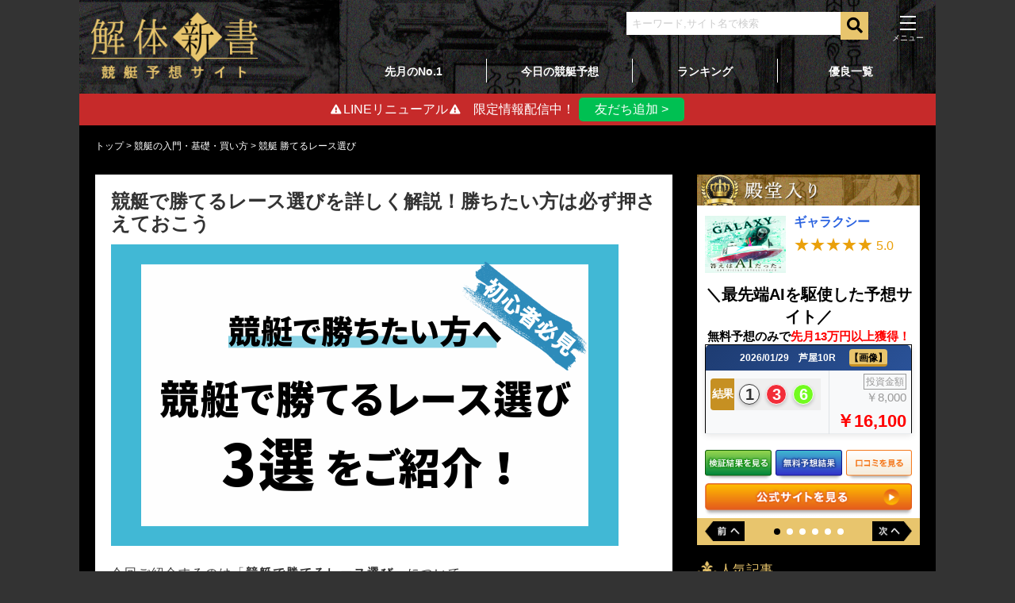

--- FILE ---
content_type: text/html; charset=UTF-8
request_url: https://fukuoka-kyotei.com/beginner/winrase/
body_size: 21097
content:
<!DOCTYPE html>
<html lang="ja">
<head>
<script>(function(w,d,s,l,i){w[l]=w[l]||[];w[l].push({'gtm.start':
new Date().getTime(),event:'gtm.js'});var f=d.getElementsByTagName(s)[0],
j=d.createElement(s),dl=l!='dataLayer'?'&l='+l:'';j.async=true;j.src=
'https://www.googletagmanager.com/gtm.js?id='+i+dl;f.parentNode.insertBefore(j,f);
})(window,document,'script','dataLayer','GTM-KCFM2QT');</script>
<meta charset="UTF-8">
<title>競艇で勝てるレース選びを詳しく解説！勝ちたい方は必ず押さえておこう</title>
<meta name="description" content="">
<meta name="keywords" content="競艇勝てるレース選び">
<link rel="canonical" href="https://fukuoka-kyotei.com/beginner/winrase/">
<meta name="viewport" content="width=device-width, initial-scale=1">
<meta name="msvalidate.01" content="41FFB2810E51A1B9818B839F3418A94C"/>
<meta name="format-detection" content="telephone=no">
<link rel="stylesheet" type="text/css" href="//fukuoka-kyotei.com/wp-content/cache/wpfc-minified/pwjvn2s/dxfdg.css" media="all"/>
<link rel="shortcut icon" href="https://fukuoka-kyotei.com/favicon.ico"/>
<link rel="stylesheet" href="https://use.fontawesome.com/releases/v5.3.1/css/all.css" integrity="sha384-mzrmE5qonljUremFsqc01SB46JvROS7bZs3IO2EmfFsd15uHvIt+Y8vEf7N7fWAU" crossorigin="anonymous">
<link rel="stylesheet" href="https://unpkg.com/scroll-hint@1.1.10/css/scroll-hint.css">
<meta name="google-site-verification" content="fFh2KwQPaZ0eidC6Vtd3DGHJPSOCcmA3vOHXiVJPWSU"/>
<meta name='robots' content='max-image-preview:large'/>
<link rel="preconnect" href="https://dev.visualwebsiteoptimizer.com"/>
<link rel='dns-prefetch' href='//s.w.org'/>
<link rel="stylesheet" type="text/css" href="//fukuoka-kyotei.com/wp-content/cache/wpfc-minified/f4kwxvfm/dxfdg.css" media="all"/>
<link rel="stylesheet" type="text/css" href="//fukuoka-kyotei.com/wp-content/cache/wpfc-minified/8m3ucpjj/dxfdg.css" media="print"/>
<link rel="stylesheet" type="text/css" href="//fukuoka-kyotei.com/wp-content/cache/wpfc-minified/kx9jgtj4/dxfdg.css" media="all"/>
<link rel="stylesheet" type="text/css" href="//fukuoka-kyotei.com/wp-content/cache/wpfc-minified/qm1t9v8w/dxfdg.css" media="screen"/>
<link rel="https://api.w.org/" href="https://fukuoka-kyotei.com/wp-json/"/><link rel="alternate" type="application/json" href="https://fukuoka-kyotei.com/wp-json/wp/v2/beginner/64475"/><link rel="alternate" type="application/json+oembed" href="https://fukuoka-kyotei.com/wp-json/oembed/1.0/embed?url=https%3A%2F%2Ffukuoka-kyotei.com%2Fbeginner%2Fwinrase%2F"/>
<link rel="alternate" type="text/xml+oembed" href="https://fukuoka-kyotei.com/wp-json/oembed/1.0/embed?url=https%3A%2F%2Ffukuoka-kyotei.com%2Fbeginner%2Fwinrase%2F&#038;format=xml"/>
<style></style>	
<link rel="stylesheet" href="https://cdnjs.cloudflare.com/ajax/libs/simplebar/6.2.7/simplebar.min.css" type="text/css"/>
<script data-wpfc-render="false">var Wpfcll={s:[],osl:0,scroll:false,i:function(){Wpfcll.ss();window.addEventListener('load',function(){window.addEventListener("DOMSubtreeModified",function(e){Wpfcll.osl=Wpfcll.s.length;Wpfcll.ss();if(Wpfcll.s.length > Wpfcll.osl){Wpfcll.ls(false);}},false);Wpfcll.ls(true);});window.addEventListener('scroll',function(){Wpfcll.scroll=true;Wpfcll.ls(false);});window.addEventListener('resize',function(){Wpfcll.scroll=true;Wpfcll.ls(false);});window.addEventListener('click',function(){Wpfcll.scroll=true;Wpfcll.ls(false);});},c:function(e,pageload){var w=document.documentElement.clientHeight || body.clientHeight;var n=0;if(pageload){n=0;}else{n=(w > 800) ? 800:200;n=Wpfcll.scroll ? 800:n;}var er=e.getBoundingClientRect();var t=0;var p=e.parentNode ? e.parentNode:false;if(typeof p.getBoundingClientRect=="undefined"){var pr=false;}else{var pr=p.getBoundingClientRect();}if(er.x==0 && er.y==0){for(var i=0;i < 10;i++){if(p){if(pr.x==0 && pr.y==0){if(p.parentNode){p=p.parentNode;}if(typeof p.getBoundingClientRect=="undefined"){pr=false;}else{pr=p.getBoundingClientRect();}}else{t=pr.top;break;}}};}else{t=er.top;}if(w - t+n > 0){return true;}return false;},r:function(e,pageload){var s=this;var oc,ot;try{oc=e.getAttribute("data-wpfc-original-src");ot=e.getAttribute("data-wpfc-original-srcset");originalsizes=e.getAttribute("data-wpfc-original-sizes");if(s.c(e,pageload)){if(oc || ot){if(e.tagName=="DIV" || e.tagName=="A" || e.tagName=="SPAN"){e.style.backgroundImage="url("+oc+")";e.removeAttribute("data-wpfc-original-src");e.removeAttribute("data-wpfc-original-srcset");e.removeAttribute("onload");}else{if(oc){e.setAttribute('src',oc);}if(ot){e.setAttribute('srcset',ot);}if(originalsizes){e.setAttribute('sizes',originalsizes);}if(e.getAttribute("alt") && e.getAttribute("alt")=="blank"){e.removeAttribute("alt");}e.removeAttribute("data-wpfc-original-src");e.removeAttribute("data-wpfc-original-srcset");e.removeAttribute("data-wpfc-original-sizes");e.removeAttribute("onload");if(e.tagName=="IFRAME"){var y="https://www.youtube.com/embed/";if(navigator.userAgent.match(/\sEdge?\/\d/i)){e.setAttribute('src',e.getAttribute("src").replace(/.+\/templates\/youtube\.html\#/,y));}e.onload=function(){if(typeof window.jQuery !="undefined"){if(jQuery.fn.fitVids){jQuery(e).parent().fitVids({customSelector:"iframe[src]"});}}var s=e.getAttribute("src").match(/templates\/youtube\.html\#(.+)/);if(s){try{var i=e.contentDocument || e.contentWindow;if(i.location.href=="about:blank"){e.setAttribute('src',y+s[1]);}}catch(err){e.setAttribute('src',y+s[1]);}}}}}}else{if(e.tagName=="NOSCRIPT"){if(jQuery(e).attr("data-type")=="wpfc"){e.removeAttribute("data-type");jQuery(e).after(jQuery(e).text());}}}}}catch(error){console.log(error);console.log("==>",e);}},ss:function(){var i=Array.prototype.slice.call(document.getElementsByTagName("img"));var f=Array.prototype.slice.call(document.getElementsByTagName("iframe"));var d=Array.prototype.slice.call(document.getElementsByTagName("div"));var a=Array.prototype.slice.call(document.getElementsByTagName("a"));var s=Array.prototype.slice.call(document.getElementsByTagName("span"));var n=Array.prototype.slice.call(document.getElementsByTagName("noscript"));this.s=i.concat(f).concat(d).concat(a).concat(s).concat(n);},ls:function(pageload){var s=this;[].forEach.call(s.s,function(e,index){s.r(e,pageload);});}};document.addEventListener('DOMContentLoaded',function(){wpfci();});function wpfci(){Wpfcll.i();}</script>
</head>
<body>
<noscript><iframe onload="Wpfcll.r(this,true);" data-wpfc-original-src="https://www.googletagmanager.com/ns.html?id=GTM-KCFM2QT"
height="0" width="0" style="display:none;visibility:hidden"></iframe></noscript>
<div class="all-wrap">
<header class="header">
<div class="header__left"> <a href="https://fukuoka-kyotei.com/" data-wpel-link="internal"><img class="gazo_header" src="https://fukuoka-kyotei.com/wp-content/themes/kaitai_2024_07/img/header_logo.png" alt="header_logo"></a></div><div class="header__right">
<div class="header__right__top">
<div class="header__right__top__left"><form role="search" method="get" id="searchform" action="/" >
<div class="searchform-deco"> <input id="search-input" type="text" value="" placeholder="キーワード,サイト名で検索" name="s" class="s"></div><button id="search-submit" type="submit" class="searchsubmit">
<i class="fas fa-search"></i>
</button>
</form></div><div class="header__right__top__right">
<div id="nav_toggle">
<div> <span></span> <span></span> <span></span> <span></span></div></div><nav>
<ul>
<li><a href="/" data-wpel-link="internal">トップ</a></li>
<li><a href="https://fukuoka-kyotei.com/ranking/" data-wpel-link="internal">ランキング</a></li>
<li><a href="https://fukuoka-kyotei.com/category/yuryo/" data-wpel-link="internal">優良一覧</a></li>
<li><a href="https://fukuoka-kyotei.com/column/ranking/" data-wpel-link="internal">先月のNo.1</a></li>
<li><a href="https://fukuoka-kyotei.com/sitelist/" data-wpel-link="internal">競艇予想サイト一覧</a></li>
<li><a href="https://fukuoka-kyotei.com/field/" data-wpel-link="internal">競艇場</a></li>
<li>
<a href="https://fukuoka-kyotei.com/column/" data-wpel-link="internal">競艇コラム</a>
<ul>
<li><a href="https://fukuoka-kyotei.com/kyoteiyosousite/" data-wpel-link="internal">- 競艇予想サイトコラム</a></li>
<li><a href="https://fukuoka-kyotei.com/racer/" data-wpel-link="internal">- 選手記事</a></li>
<li><a href="https://fukuoka-kyotei.com/race/" data-wpel-link="internal">- レースコラム</a></li>
<li><a href="https://fukuoka-kyotei.com/beginner/" data-wpel-link="internal">- 入門・基礎・攻略</a></li>
<li><a href="https://fukuoka-kyotei.com/news/" data-wpel-link="internal">- 競艇ニュース・時事ネタ</a></li>
</ul>
</li>
</ul>
</nav></div></div><div class="header__right__bottom"> <ul> <li> <a href="https://fukuoka-kyotei.com/column/ranking/" data-wpel-link="internal">先月のNo.1</a> </li> <li> <a href="https://fukuoka-kyotei.com/column/free_yoso/" data-wpel-link="internal">今日の競艇予想</a> </li> <li> <a href="https://fukuoka-kyotei.com/ranking/" data-wpel-link="internal">ランキング</a> </li> <li> <a href="https://fukuoka-kyotei.com/category/yuryo/" data-wpel-link="internal">優良一覧</a> </li> </ul></div></div></header>
<div class="line-banner">
<div class="line-banner__left"><i class="fas fa-exclamation-triangle"></i><span>LINEリニューアル</span><i class="fas fa-exclamation-triangle"></i>　限定情報配信中！</div><div class="line-banner__right"> <a href="https://lin.ee/fVI1cba" data-wpel-link="external" rel="nofollow">友だち追加 ></a></div></div><div id="breadcrumblist">
<div> <a href="https://fukuoka-kyotei.com" data-wpel-link="internal"> <span> トップ </span> </a>></div><div> <a href="https://fukuoka-kyotei.com/beginner/" data-wpel-link="internal"> <span> 競艇の入門・基礎・買い方 </span> </a>></div><div> <span> 競艇 勝てるレース選び </span></div></div><script type="application/ld+json">[
{
"@context": "http://schema.org",
"@type": "BreadcrumbList",
"itemListElement": [
{
"@type": "ListItem",
"url": "https://fukuoka-kyotei.com",
"name": "TOP",
"item":{
"@id": "https://fukuoka-kyotei.com",
"name": "トップ"
},
"position": 1
},
{
"@type": "ListItem",
"url": "https://fukuoka-kyotei.com/beginner/",
"name": "競艇の入門・基礎・買い方",
"item":{
"@type": "WebSite",
"@id": "https://fukuoka-kyotei.com/beginner/",
"name": "競艇の入門・基礎・買い方"
},
"position": 2
},
{
"@type": "ListItem",
"url": "https://fukuoka-kyotei.com/beginner/winrase/",
"name": "競艇 勝てるレース選び",
"item":{
"@type": "WebSite",
"@id": "https://fukuoka-kyotei.com/beginner/winrase/",
"name": "競艇 勝てるレース選び"
},
"position": 3
}
]
},
{
"@context": "http://schema.org",
"@type": "Article",
"mainEntityOfPage": {
"@type": "WebPage",
"@id": "https://fukuoka-kyotei.com/"
},
"headline": "競艇 勝てるレース選び",
"image": {
"@type": "ImageObject",
"url": "https://fukuoka-kyotei.com/wp-content/uploads/2023/12/katenai4.png",
"height": 175,
"width": 250
},
"datePublished": "2023-12-20T12:37:50+09:00",
"dateModified": "2025-09-04T17:58:36+09:00",
"author": {
"@type": "Organization",
"name": "解体新書"
},
"publisher": {
"@type": "Organization",
"name": "解体新書",
"logo": {
"@type": "ImageObject",
"url": "https://fukuoka-kyotei.com/favicon.ico",
"width": 48,
"height": 48
}}
}
]</script>
<div class="wrap">
<article class="wrap__left">
<div class="section__left section__article">
<h1>競艇で勝てるレース選びを詳しく解説！勝ちたい方は必ず押さえておこう</h1>
<p><img loading="lazy" class="alignnone size-full wp-image-64542" src="https://fukuoka-kyotei.com/wp-content/uploads/2023/12/katenai.png" alt="競艇で勝てるレース選び" width="640" height="380" srcset="https://fukuoka-kyotei.com/wp-content/uploads/2023/12/katenai.png 640w, https://fukuoka-kyotei.com/wp-content/uploads/2023/12/katenai-300x178.png 300w" sizes="(max-width: 640px) 100vw, 640px"/></p>
<p>今回ご紹介するのは「<strong><span class="font__underline">競艇で勝てるレース選び</span></strong>」について。</p>
<p>競艇を始めたはいいものの「全く勝てない」という初心者の方も多いでしょう。</p>
<p><span class="font__red">そのような方はレース選びが間違えている可能性が大！</span></p>
<p>今後競艇で勝つためにも、本記事でご紹介する内容をしっかりと覚えておきましょう！</p>
<div class="section__writer__new">
<input id="readmore" type="checkbox">
<label for="readmore"></label>
<div class="section__writer__new__border">
<div class="section__writer__new__inner">
<div class="section__writer__new__top">
<div class="left"><img src="https://fukuoka-kyotei.com/wp-content/uploads/2026/01/前山進.png" alt="前山 進"></div><div class="right">
<div class="role">監修者</div><div class="profile"> <span class="name"> 前山 進<span class="age">(59歳)</span> </span></div></div></div><div class="section__writer__new__bottom"> <p>1966年6月17日生まれ。東京大学卒業。<br /> <span class="font__bold">ボートレーサーを目指す</span>も怪我のため断念。<span class="font__bold">某有名競艇雑誌の編プロ</span>で働いていたが、廃刊を機に退職。その後<span class="font__underline">競艇予想屋</span>兼ライターとして活動をする中で福岡と出会う。<br /> 過去に自分も競艇予想サイトに騙されたことがあることから「被害者を減らしたい」という福岡の思いに共感。<br /> <span class="font__underline">毎日200以上の競艇予想サイトを検証し、</span>競艇歴30年と元プロ予想師の経験と知見で「本物」の競艇予想サイトを日々研究し続ける。<br /> 競艇予想サイト解体新書では主に検証記事を担当する。</p></div></div></div></div><h2 class="h2__backblack"><span id="SG"><span id="i"><span class="h2__backblack__text">競艇で勝てるレースとは？</span></span></span></h2>
<p><img onload="Wpfcll.r(this,true);" src="https://fukuoka-kyotei.com/wp-content/plugins/wp-fastest-cache-premium/pro/images/blank.gif" loading="lazy" class="alignnone size-full wp-image-64551" data-wpfc-original-src="https://fukuoka-kyotei.com/wp-content/uploads/2023/12/kateru1.jpg" alt="競艇で勝てるレース選び" width="640" height="427" data-wpfc-original-srcset="https://fukuoka-kyotei.com/wp-content/uploads/2023/12/kateru1.jpg 640w, https://fukuoka-kyotei.com/wp-content/uploads/2023/12/kateru1-300x200.jpg 300w" data-wpfc-original-sizes="(max-width: 640px) 100vw, 640px"/></p>
<p>「そもそもで勝てるレースとはなに？」</p>
<p>という方のために解説しておくと・・・</p>
<p>競艇における勝てるレースとは「<span class="font__underline">セオリー通りの結果になり簡単に予想できるレース</span>」のことを指します。</p>
<p>そのため、競艇のセオリーである”<span class="font__red">インコースが有利</span>”ということは必ず覚えておきましょう。</p>
<h3>予想が当たる＝稼げるではない</h3>
<p>ここからは競艇で勝てるレース選びをする際の注意点をご紹介します。</p>
<p>1つ目が、<span class="font__underline">予想が当たる＝稼げるという訳ではない</span>ということ。</p>
<p>わかりやすく説明するために、具体例を出してご紹介します。</p>
<ul class="ul__border">
<li>1点1,000円で合計10点舟券を購入</li>
<li>予想は見事的中</li>
<li>オッズは6.0倍</li>
</ul>
<p>予想が当たり勝ったようにも思えますが・・・</p>
<p>この方の投資金額は合計10,000円。</p>
<p>そして1点1,000円投資で6倍の配当が付いても6,000円しか払い戻しはありません。</p>
<p>そのため、<span class="font__red">最終的な利益はマイナス4,000円となり、勝ったとはいえない</span>でしょう。</p>
<p>このようにトリガミになってしまえば、予想が当たる＝勝てるという訳ではないので注意して下さい。</p>
<h2 class="h2__backblack"><span id="SG"><span id="i"><span class="h2__backblack__text">競艇で勝てるレースの選び方をご紹介！</span></span></span></h2>
<p>ここからが本題。</p>
<p>競艇で勝てるレースの選び方を詳しく解説していきます。</p>
<p>今回ご紹介する勝てるレースの条件は以下の通り。</p>
<ul class="ul__border">
<li>1号艇にA1級選手が出場するレース</li>
<li>インコースの勝率が高い競艇場で勝負</li>
<li>重賞レースは捨てて一般戦で勝負しよう</li>
</ul>
<p>それぞれ詳しく見ていきましょう。</p>
<h3>1号艇にA1級選手が出場するレース</h3>
<p>競艇で勝てるレースを選ぶ際に絶対に覚えておきたいこと。</p>
<p>それが、<span class="font__underline">1号艇にA１級選手が出場するレースを押さえておくこと</span>です。</p>
<p><img onload="Wpfcll.r(this,true);" src="https://fukuoka-kyotei.com/wp-content/plugins/wp-fastest-cache-premium/pro/images/blank.gif" loading="lazy" class="alignnone size-full wp-image-64552" data-wpfc-original-src="https://fukuoka-kyotei.com/wp-content/uploads/2023/12/294.png" alt="競艇で勝てるレース選び" width="640" height="380" data-wpfc-original-srcset="https://fukuoka-kyotei.com/wp-content/uploads/2023/12/294.png 640w, https://fukuoka-kyotei.com/wp-content/uploads/2023/12/294-300x178.png 300w" data-wpfc-original-sizes="(max-width: 640px) 100vw, 640px"/></p>
<p>前述したように、競艇のセオリーはインコースが有利ということ。</p>
<p>そんなセオリーがある競艇で、<span class="font__red">1号艇に実力者のA1級が出場している際は大チャンス！</span></p>
<p>軸に選べば間違いない予想のしやすいレースといえるでしょう。</p>
<p>是非1号艇にA1級選手が出場するレースがあれば勝負してみてください。</p>
<h3>インコースの勝率が高い競艇場で勝負</h3>
<p>全国に24会場ある競艇場。</p>
<p>各会場毎に特徴が異なり、勝ちたい方が押さえておくべき競艇場があります。</p>
<p>それが「<span class="font__underline">インコースの勝率が高い競艇場</span>」です。</p>
<p><img onload="Wpfcll.r(this,true);" src="https://fukuoka-kyotei.com/wp-content/plugins/wp-fastest-cache-premium/pro/images/blank.gif" loading="lazy" class="alignnone size-full wp-image-64553" data-wpfc-original-src="https://fukuoka-kyotei.com/wp-content/uploads/2023/12/295.png" alt="競艇で勝てるレース選び" width="640" height="380" data-wpfc-original-srcset="https://fukuoka-kyotei.com/wp-content/uploads/2023/12/295.png 640w, https://fukuoka-kyotei.com/wp-content/uploads/2023/12/295-300x178.png 300w" data-wpfc-original-sizes="(max-width: 640px) 100vw, 640px"/></p>
<p>インコースの勝率が高い競艇場は複数ありますが・・・</p>
<p>その中でも今回は、インコースの勝率が高い競艇場TOP3をご紹介します！</p>
<ul class="ul__border">
<li>第1位：徳山競艇場</li>
<li>第2位：大村競艇場</li>
<li>第3位：芦屋競艇場</li>
</ul>
<p>この3会場で勝負すれば、<span class="font__red">インコースが1着になる可能性が高い</span>でしょう。</p>
<p>そして、この会場で先程ご紹介した「1号艇にA1級が出場」していれば大チャンスです！</p>
<p>堅く決着する可能性が高く、勝てるレースといえるでしょう。</p>
<h3>重賞レースは捨てて一般戦で勝負しよう</h3>
<p>競艇では「SG」「PG1」「G1」「G2」「G3」の5つの重賞レースが用意されています。</p>
<p>そんな<span class="font__underline">重賞レースは実力者が多く出場するため、荒れる可能性が大！</span></p>
<p>よって、本記事をご覧になっている競艇初心者の方は、重賞レースでは勝負しない方が賢明でしょう。</p>
<p><img onload="Wpfcll.r(this,true);" src="https://fukuoka-kyotei.com/wp-content/plugins/wp-fastest-cache-premium/pro/images/blank.gif" loading="lazy" class="alignnone size-full wp-image-64554" data-wpfc-original-src="https://fukuoka-kyotei.com/wp-content/uploads/2023/12/296.png" alt="競艇で勝てるレース選び" width="640" height="380" data-wpfc-original-srcset="https://fukuoka-kyotei.com/wp-content/uploads/2023/12/296.png 640w, https://fukuoka-kyotei.com/wp-content/uploads/2023/12/296-300x178.png 300w" data-wpfc-original-sizes="(max-width: 640px) 100vw, 640px"/></p>
<p>ただ「どうしてもSGレースなどの重賞で勝ちたい！」</p>
<p>という方もいるはずです。</p>
<p>そのような方は、下記関連記事にSGでの予想方法を詳しく記載しています。</p>
<p>是非合わせてご覧下さい。</p>
<div class="div__blogcard">
<div class="div__blogcard__top"><i class="fas fa-book-reader"></i>関連記事をチェック</div><a href="https://fukuoka-kyotei.com/beginner/sg_yosou/" data-wpel-link="internal">
<div class="div__blogcard__bottom">
<div class="div__blogcard__bottom__left"> <img onload="Wpfcll.r(this,true);" src="https://fukuoka-kyotei.com/wp-content/plugins/wp-fastest-cache-premium/pro/images/blank.gif" data-wpfc-original-src='https://fukuoka-kyotei.com/wp-content/uploads/2023/12/sgyosou_eyecatch1.png' alt='SG予想の仕方・勝ち方' width=350 height=250 /></div><div class="div__blogcard__bottom__right">
<div class="div__blogcard__bottom__right__title">SGの予想の仕方をご紹介！誰でも実践できるSG攻略法7選とは！？</div><div class="div__blogcard__bottom__right__desc">競艇のSGの予想の仕方7選をご紹介！さらに競艇で稼ぐ100人にアンケートを実施し、実際にSGを攻略している方法を伺いました！</div></div></div></a></div><h2 class="h2__backblack"><span id="SG"><span id="i"><span class="h2__backblack__text">競艇で勝てるレース選びを参考に舟券を購入</span></span></span></h2>
<p>ここからは今回ご紹介した「<strong>競艇で勝てるレース選び</strong>」を参考に舟券を購入していきます。</p>
<p>勝負に入る前に改めて勝てるレース選びの内容を振り返っておきましょう。</p>
<ul class="ul__border">
<li>1号艇にA1級選手が出場するレース</li>
<li>インコースの勝率が高い競艇場で勝負</li>
<li>重賞レースは捨てて一般戦で勝負しよう</li>
</ul>
<p>果たして上記条件を押さえておけば本当に勝つことができるのか&#8230;。</p>
<p>では、早速勝負に移っていきます。</p>
<p>対象のレースは12月16日に大村競艇で開催された8R。</p>
<p>1点1,000円で舟券を購入します。</p>
<p>出走表がこちら。</p>
<p> <img onload="Wpfcll.r(this,true);" src="https://fukuoka-kyotei.com/wp-content/plugins/wp-fastest-cache-premium/pro/images/blank.gif" loading="lazy" class="alignnone size-full wp-image-64504" data-wpfc-original-src="https://fukuoka-kyotei.com/wp-content/uploads/2023/12/kateru2.png" alt="競艇で勝てるレース選び" width="640" height="424" data-wpfc-original-srcset="https://fukuoka-kyotei.com/wp-content/uploads/2023/12/kateru2.png 640w, https://fukuoka-kyotei.com/wp-content/uploads/2023/12/kateru2-300x199.png 300w" data-wpfc-original-sizes="(max-width: 640px) 100vw, 640px"/></p>
<p>インコースにA級の選手が出場！</p>
<p>更に、会場が大村競艇ということもあり、セオリー通りの結果になる可能性が高いでしょう。</p>
<p>よって、今回は以下買い目で勝負します。</p>
<ul class="ul__border">
<li>1着：1号艇</li>
<li>2着：2号艇・3号艇</li>
<li>3着：2号艇・3号艇・5号艇</li>
</ul>
<p>「1-23-235」といった買い目。</p>
<p>果たして、勝てるレース選びを参考に舟券を購入すれば勝つことができるのか&#8230;。</p>
<p>結果がこちら！</p>
<p><img onload="Wpfcll.r(this,true);" src="https://fukuoka-kyotei.com/wp-content/plugins/wp-fastest-cache-premium/pro/images/blank.gif" loading="lazy" class="alignnone size-full wp-image-64503" data-wpfc-original-src="https://fukuoka-kyotei.com/wp-content/uploads/2023/12/kateru1.png" alt="競艇で勝てるレース選び" width="640" height="268" data-wpfc-original-srcset="https://fukuoka-kyotei.com/wp-content/uploads/2023/12/kateru1.png 640w, https://fukuoka-kyotei.com/wp-content/uploads/2023/12/kateru1-300x126.png 300w" data-wpfc-original-sizes="(max-width: 640px) 100vw, 640px"/></p>
<p><span style="font-size: 20px;"><span class="font__underline">見事予想が的中！</span></span></p>
<p>1点1,000円で舟券を購入していたので、6,100円の払い戻しを獲得。</p>
<p>そして、肝心の収支はプラス2,100円となりました。</p>
<p>やはり勝てるレース選びを把握していれば稼ぐことができますね！</p>
<p>皆さんも是非参考にしてみてください。</p>
<h2 class="h2__backblack"><span id="SG"><span id="i"><span class="h2__backblack__text">競艇で勝てるレース選びまとめ</span></span></span></h2>
<p>ここまで競艇で勝てるレース選びについてご紹介してきました。</p>
<p>いかがだったでしょうか？</p>
<p>今回ご紹介している内容をしっかりと把握しておけば、ある程度は稼げるでしょう。</p>
<p>ただ、実際に舟券を購入してわかったことがあります。</p>
<p>それが、<span class="font__red">利益を出すことが難しいということ。</span></p>
<p>セオリー通りの結果を狙いにいっているので、仕方ない部分もありますが・・・</p>
<p>ギャンブルをするからには大きく稼ぎたいですよね。</p>
<p>そんな皆様に朗報です。</p>
<p><span class="font__underline">上記悩みを全て競艇予想サイトが解決してくれます！</span></p>
<p>競艇予想サイトとは、予想のプロ集団が運営するサイトのこと。</p>
<p><img onload="Wpfcll.r(this,true);" src="https://fukuoka-kyotei.com/wp-content/plugins/wp-fastest-cache-premium/pro/images/blank.gif" loading="lazy" class="alignnone size-full wp-image-49107" data-wpfc-original-src="https://fukuoka-kyotei.com/wp-content/uploads/2023/07/kyouteiyosousaito.png" alt="競艇予想サイト" width="640" height="380" data-wpfc-original-srcset="https://fukuoka-kyotei.com/wp-content/uploads/2023/07/kyouteiyosousaito.png 640w, https://fukuoka-kyotei.com/wp-content/uploads/2023/07/kyouteiyosousaito-300x178.png 300w" data-wpfc-original-sizes="(max-width: 640px) 100vw, 640px"/></p>
<p>彼らは長年の経験と蓄積されたデータ・AIを駆使することによって質の高い予想を提供してくれます。</p>
<p>しかも<span class="font__red">完全無料で予想を見れるので、あなたが負担するのは舟券代だけ。</span></p>
<p>そしで、今回はここまで記事をご覧いただいた方限定で・・・</p>
<p><span class="font__bold">実際私が検証して稼げると判断したサイトをご紹介します。</span></p>
<p>登録した即日から予想を受取ることが可能なので、是非利用してみてください。</p>
<div><div class="div__columnranking--swiper">
<h2 class="div__columnranking--swiper__midashi">
<img onload="Wpfcll.r(this,true);" src="https://fukuoka-kyotei.com/wp-content/plugins/wp-fastest-cache-premium/pro/images/blank.gif" data-wpfc-original-src="https://fukuoka-kyotei.com/wp-content/themes/kaitai_2024_07/img/midashi_topranking_pc.png" alt="解体新書ランキング">
</h2>
<ul class="div__columnranking--swiper__ul">
<li class="div__columnranking--swiper__ul__li">
<div class="div__columnranking--swiper__ul__li__name">
<div class="div__columnranking--swiper__ul__li__name__rank"><img onload="Wpfcll.r(this,true);" src="https://fukuoka-kyotei.com/wp-content/plugins/wp-fastest-cache-premium/pro/images/blank.gif" data-wpfc-original-src="https://fukuoka-kyotei.com/wp-content/themes/kaitai_2024_07/img/rank_1.png" alt="1位"/></div><div class="div__columnranking--swiper__ul__li__name__name">ギャラクシー</div></div><div class="div__columnranking--swiper__ul__li__thumb">
<div class="div__columnranking--swiper__ul__li__thumb__thumb"> <img onload="Wpfcll.r(this,true);" src="https://fukuoka-kyotei.com/wp-content/plugins/wp-fastest-cache-premium/pro/images/blank.gif" data-wpfc-original-src="https://fukuoka-kyotei.com/wp-content/uploads/2024/02/galaxy_eyecatch.png" alt="競艇 勝てるレース選び画像"></div><div class="div__columnranking--swiper__ul__li__thumb__hyouka"> <table> <tr> <th class="td1">的中率</th> <td><span>★</span>5.0</td> </tr> <tr> <th class="td2">回収率</th> <td><span>★</span>5.0</td> </tr> <tr> <th class="td3">口コミ</th> <td><span>★</span>5.0</td> </tr> <tr> <th class="td4">満足度</th> <td><span>★</span>5.0</td> </tr> <tr> <th class="td5">高配当</th> <td><span>★</span>5.0</td> </tr> </table></div></div><div class="div__columnranking--swiper__ul__li__chusyaku"> <p>※この数値は競艇予想サイト解体新書が独自に行なっている、<a href="/research-result/" data-wpel-link="internal">競艇予想サイト満足度調査</a>の基準に基づいて示した指標です。(調査対象期間に満たないサイトは、検証開始から現状までで判断した評価値が入っています。)</p></div><div class="div__columnranking--swiper__ul__li__style">
<div class="div__columnranking--swiper__ul__li__style__midashi"> <img onload="Wpfcll.r(this,true);" src="https://fukuoka-kyotei.com/wp-content/plugins/wp-fastest-cache-premium/pro/images/blank.gif" data-wpfc-original-src="https://fukuoka-kyotei.com/wp-content/themes/kaitai_2024_07/img/midashi_columnranking_style.svg" alt="予想スタイル"/></div><ul class="div__columnranking--swiper__ul__li__style__ul">
<li class="div__columnranking--swiper__ul__li__style__ul__li"> <div class="div__columnranking--swiper__ul__li__style__ul__li__wrap"> <div class="div__columnranking--swiper__ul__li__style__ul__li__wrap__left"> <img onload="Wpfcll.r(this,true);" src="https://fukuoka-kyotei.com/wp-content/plugins/wp-fastest-cache-premium/pro/images/blank.gif" data-wpfc-original-src="https://fukuoka-kyotei.com/wp-content/themes/kaitai_2024_07/img/h2_icon.png" alt="blank"/></div><div class="div__columnranking--swiper__ul__li__style__ul__li__wrap__right"> <div class="div__columnranking--swiper__ul__li__style__ul__li__wrap__right__midashi"> 戦績：354戦299勝55敗</div><div class="div__columnranking--swiper__ul__li__style__ul__li__wrap__right__info"> 集計期間：2024年01月28日〜現在</div></div></div></li>
<li class="div__columnranking--swiper__ul__li__style__ul__li"> <div class="div__columnranking--swiper__ul__li__style__ul__li__wrap"> <div class="div__columnranking--swiper__ul__li__style__ul__li__wrap__left"> <img onload="Wpfcll.r(this,true);" src="https://fukuoka-kyotei.com/wp-content/plugins/wp-fastest-cache-premium/pro/images/blank.gif" data-wpfc-original-src="https://fukuoka-kyotei.com/wp-content/themes/kaitai_2024_07/img/h2_icon.png" alt="blank"/></div><div class="div__columnranking--swiper__ul__li__style__ul__li__wrap__right"> <div class="div__columnranking--swiper__ul__li__style__ul__li__wrap__right__midashi"> 的中率：84%・回収率：231%</div><div class="div__columnranking--swiper__ul__li__style__ul__li__wrap__right__info"> 集計期間：2024年01月28日〜現在</div></div></div></li>
<li class="div__columnranking--swiper__ul__li__style__ul__li"> <div class="div__columnranking--swiper__ul__li__style__ul__li__wrap"> <div class="div__columnranking--swiper__ul__li__style__ul__li__wrap__left"> <img onload="Wpfcll.r(this,true);" src="https://fukuoka-kyotei.com/wp-content/plugins/wp-fastest-cache-premium/pro/images/blank.gif" data-wpfc-original-src="https://fukuoka-kyotei.com/wp-content/themes/kaitai_2024_07/img/h2_icon.png" alt="blank"/></div><div class="div__columnranking--swiper__ul__li__style__ul__li__wrap__right"> <div class="div__columnranking--swiper__ul__li__style__ul__li__wrap__right__midashi"> 獲得利益：<span class="font__red">+3,708,100円</span></div><div class="div__columnranking--swiper__ul__li__style__ul__li__wrap__right__info"> 集計期間：2024年01月28日〜現在</div></div></div></li>
</ul></div><div class="div__columnranking--swiper__ul__li__swiper">
<p class="midashi">最新無料予想結果</p>
<div class="freepredict-5race">
<div class="freepredict-5race__contents freepredict-5race__contents--68405 swiper-container">
<ul class="freepredict-5race__contents__ul swiper-wrapper">
<li class="freepredict-5race__contents__ul__li swiper-slide"> <div class="date-field-race">1月29日 芦屋10R</div><div class="result--return"> <div class="result"> <div class="left">結果</div><div class="right"> <span class="num1">1</span> - <span class="num3">3</span> - <span class="num6">6</span></div></div><div class="return"> <div class="left">払い戻し</div><div class="right">16,100円</div></div></div></li><li class="freepredict-5race__contents__ul__li swiper-slide"> <div class="date-field-race">1月28日 芦屋10R</div><div class="result--return"> <div class="result"> <div class="left">結果</div><div class="right"> <span class="num1">1</span> - <span class="num4">4</span> - <span class="num2">2</span></div></div><div class="return"> <div class="left">払い戻し</div><div class="right">28,300円</div></div></div></li><li class="freepredict-5race__contents__ul__li swiper-slide"> <div class="date-field-race">1月27日 芦屋12R</div><div class="result--return"> <div class="result"> <div class="left">結果</div><div class="right"> <span class="num1">1</span> - <span class="num5">5</span> - <span class="num2">2</span></div></div><div class="return"> <div class="left">払い戻し</div><div class="right">24,600円</div></div></div></li><li class="freepredict-5race__contents__ul__li swiper-slide"> <div class="date-field-race">1月26日 江戸川8R</div><div class="result--return"> <div class="result"> <div class="left">結果</div><div class="right"> <span class="num2">2</span> - <span class="num3">3</span> - <span class="num1">1</span></div></div><div class="return"> <div class="left">払い戻し</div><div class="right">11,700円</div></div></div></li><li class="freepredict-5race__contents__ul__li swiper-slide"> <div class="date-field-race">1月25日 江戸川5R</div><div class="result--return"> <div class="result"> <div class="left">結果</div><div class="right"> <span class="num3">3</span> - <span class="num1">1</span> - <span class="num2">2</span></div></div><div class="return"> <div class="left">払い戻し</div><div class="right">10,100円</div></div></div></li>                                </ul>
<div class="swiper-pagination"></div><div class="swiper-button-prev"></div><div class="swiper-button-next"></div></div></div></div><div class="div__columnranking--swiper__ul__li__cta">
<div> <a href="https://galaxy-boatrace.com/?afl=amn02" data-wpel-link="external" rel="nofollow"> <img onload="Wpfcll.r(this,true);" src="https://fukuoka-kyotei.com/wp-content/plugins/wp-fastest-cache-premium/pro/images/blank.gif" data-wpfc-original-src="https://fukuoka-kyotei.com/wp-content/themes/kaitai_2024_07/img/cta_koshiki.png" alt="公式サイトをみる"> </a></div></div></li>
<li class="div__columnranking--swiper__ul__li">
<div class="div__columnranking--swiper__ul__li__name">
<div class="div__columnranking--swiper__ul__li__name__rank"><img onload="Wpfcll.r(this,true);" src="https://fukuoka-kyotei.com/wp-content/plugins/wp-fastest-cache-premium/pro/images/blank.gif" data-wpfc-original-src="https://fukuoka-kyotei.com/wp-content/themes/kaitai_2024_07/img/rank_2.png" alt="2位"/></div><div class="div__columnranking--swiper__ul__li__name__name">MUGEN(ムゲン)</div></div><div class="div__columnranking--swiper__ul__li__thumb">
<div class="div__columnranking--swiper__ul__li__thumb__thumb"> <img onload="Wpfcll.r(this,true);" src="https://fukuoka-kyotei.com/wp-content/plugins/wp-fastest-cache-premium/pro/images/blank.gif" data-wpfc-original-src="https://fukuoka-kyotei.com/wp-content/uploads/2024/11/mugen_eyecatch.png" alt="競艇 勝てるレース選び画像"></div><div class="div__columnranking--swiper__ul__li__thumb__hyouka"> <table> <tr> <th class="td1">的中率</th> <td><span>★</span>5.0</td> </tr> <tr> <th class="td2">回収率</th> <td><span>★</span>5.0</td> </tr> <tr> <th class="td3">口コミ</th> <td><span>★</span>5.0</td> </tr> <tr> <th class="td4">満足度</th> <td><span>★</span>5.0</td> </tr> <tr> <th class="td5">高配当</th> <td><span>★</span>5.0</td> </tr> </table></div></div><div class="div__columnranking--swiper__ul__li__chusyaku"> <p>※この数値は競艇予想サイト解体新書が独自に行なっている、<a href="/research-result/" data-wpel-link="internal">競艇予想サイト満足度調査</a>の基準に基づいて示した指標です。(調査対象期間に満たないサイトは、検証開始から現状までで判断した評価値が入っています。)</p></div><div class="div__columnranking--swiper__ul__li__style">
<div class="div__columnranking--swiper__ul__li__style__midashi"> <img onload="Wpfcll.r(this,true);" src="https://fukuoka-kyotei.com/wp-content/plugins/wp-fastest-cache-premium/pro/images/blank.gif" data-wpfc-original-src="https://fukuoka-kyotei.com/wp-content/themes/kaitai_2024_07/img/midashi_columnranking_style.svg" alt="予想スタイル"/></div><ul class="div__columnranking--swiper__ul__li__style__ul">
<li class="div__columnranking--swiper__ul__li__style__ul__li"> <div class="div__columnranking--swiper__ul__li__style__ul__li__wrap"> <div class="div__columnranking--swiper__ul__li__style__ul__li__wrap__left"> <img onload="Wpfcll.r(this,true);" src="https://fukuoka-kyotei.com/wp-content/plugins/wp-fastest-cache-premium/pro/images/blank.gif" data-wpfc-original-src="https://fukuoka-kyotei.com/wp-content/themes/kaitai_2024_07/img/h2_icon.png" alt="blank"/></div><div class="div__columnranking--swiper__ul__li__style__ul__li__wrap__right"> <div class="div__columnranking--swiper__ul__li__style__ul__li__wrap__right__midashi"> 戦績：193戦167勝26敗</div><div class="div__columnranking--swiper__ul__li__style__ul__li__wrap__right__info"> 集計期間：2024年11月12日〜現在</div></div></div></li>
<li class="div__columnranking--swiper__ul__li__style__ul__li"> <div class="div__columnranking--swiper__ul__li__style__ul__li__wrap"> <div class="div__columnranking--swiper__ul__li__style__ul__li__wrap__left"> <img onload="Wpfcll.r(this,true);" src="https://fukuoka-kyotei.com/wp-content/plugins/wp-fastest-cache-premium/pro/images/blank.gif" data-wpfc-original-src="https://fukuoka-kyotei.com/wp-content/themes/kaitai_2024_07/img/h2_icon.png" alt="blank"/></div><div class="div__columnranking--swiper__ul__li__style__ul__li__wrap__right"> <div class="div__columnranking--swiper__ul__li__style__ul__li__wrap__right__midashi"> 的中率：88%・回収率：214%</div><div class="div__columnranking--swiper__ul__li__style__ul__li__wrap__right__info"> 集計期間：2024年11月12日〜現在</div></div></div></li>
<li class="div__columnranking--swiper__ul__li__style__ul__li"> <div class="div__columnranking--swiper__ul__li__style__ul__li__wrap"> <div class="div__columnranking--swiper__ul__li__style__ul__li__wrap__left"> <img onload="Wpfcll.r(this,true);" src="https://fukuoka-kyotei.com/wp-content/plugins/wp-fastest-cache-premium/pro/images/blank.gif" data-wpfc-original-src="https://fukuoka-kyotei.com/wp-content/themes/kaitai_2024_07/img/h2_icon.png" alt="blank"/></div><div class="div__columnranking--swiper__ul__li__style__ul__li__wrap__right"> <div class="div__columnranking--swiper__ul__li__style__ul__li__wrap__right__midashi"> 獲得利益：<span class="font__red">+ 1,759,700円</span></div><div class="div__columnranking--swiper__ul__li__style__ul__li__wrap__right__info"> 集計期間：2024年11月12日〜現在</div></div></div></li>
</ul></div><div class="div__columnranking--swiper__ul__li__swiper">
<p class="midashi">最新無料予想結果</p>
<div class="freepredict-5race">
<div class="freepredict-5race__contents freepredict-5race__contents--94264 swiper-container">
<ul class="freepredict-5race__contents__ul swiper-wrapper">
<li class="freepredict-5race__contents__ul__li swiper-slide"> <div class="date-field-race">1月28日 芦屋9R</div><div class="result--return"> <div class="result"> <div class="left">結果</div><div class="right"> <span class="num4">4</span> - <span class="num6">6</span> - <span class="num1">1</span></div></div><div class="return"> <div class="left">払い戻し</div><div class="right">18,500円</div></div></div></li><li class="freepredict-5race__contents__ul__li swiper-slide"> <div class="date-field-race">1月27日 浜名湖5R</div><div class="result--return"> <div class="result"> <div class="left">結果</div><div class="right"> <span class="num1">1</span> - <span class="num4">4</span> - <span class="num3">3</span></div></div><div class="return"> <div class="left">払い戻し</div><div class="right">9,100円</div></div></div></li><li class="freepredict-5race__contents__ul__li swiper-slide"> <div class="date-field-race">1月26日 三国11R</div><div class="result--return"> <div class="result"> <div class="left">結果</div><div class="right"> <span class="num1">1</span> - <span class="num5">5</span> - <span class="num2">2</span></div></div><div class="return"> <div class="left">払い戻し</div><div class="right">14,400円</div></div></div></li><li class="freepredict-5race__contents__ul__li swiper-slide"> <div class="date-field-race">1月23日 三国11R</div><div class="result--return"> <div class="result"> <div class="left">結果</div><div class="right"> <span class="num2">2</span> - <span class="num1">1</span> - <span class="num6">6</span></div></div><div class="return"> <div class="left">払い戻し</div><div class="right">16,400円</div></div></div></li><li class="freepredict-5race__contents__ul__li swiper-slide"> <div class="date-field-race">1月22日 戸田7R</div><div class="result--return"> <div class="result"> <div class="left">結果</div><div class="right"> <span class="num5">5</span> - <span class="num1">1</span> - <span class="num6">6</span></div></div><div class="return"> <div class="left">払い戻し</div><div class="right">0円</div></div></div></li>                                </ul>
<div class="swiper-pagination"></div><div class="swiper-button-prev"></div><div class="swiper-button-next"></div></div></div></div><div class="div__columnranking--swiper__ul__li__cta">
<div> <a href="https://mugen-racing.jp/?afl=amn02" data-wpel-link="external" rel="nofollow"> <img onload="Wpfcll.r(this,true);" src="https://fukuoka-kyotei.com/wp-content/plugins/wp-fastest-cache-premium/pro/images/blank.gif" data-wpfc-original-src="https://fukuoka-kyotei.com/wp-content/themes/kaitai_2024_07/img/cta_koshiki.png" alt="公式サイトをみる"> </a></div></div></li>
<li class="div__columnranking--swiper__ul__li">
<div class="div__columnranking--swiper__ul__li__name">
<div class="div__columnranking--swiper__ul__li__name__rank"><img onload="Wpfcll.r(this,true);" src="https://fukuoka-kyotei.com/wp-content/plugins/wp-fastest-cache-premium/pro/images/blank.gif" data-wpfc-original-src="https://fukuoka-kyotei.com/wp-content/themes/kaitai_2024_07/img/rank_3.png" alt="3位"/></div><div class="div__columnranking--swiper__ul__li__name__name">ZONE</div></div><div class="div__columnranking--swiper__ul__li__thumb">
<div class="div__columnranking--swiper__ul__li__thumb__thumb"> <img onload="Wpfcll.r(this,true);" src="https://fukuoka-kyotei.com/wp-content/plugins/wp-fastest-cache-premium/pro/images/blank.gif" data-wpfc-original-src="https://fukuoka-kyotei.com/wp-content/uploads/2023/08/zone_eyecatch.png" alt="競艇 勝てるレース選び画像"></div><div class="div__columnranking--swiper__ul__li__thumb__hyouka"> <table> <tr> <th class="td1">的中率</th> <td><span>★</span>5.0</td> </tr> <tr> <th class="td2">回収率</th> <td><span>★</span>5.0</td> </tr> <tr> <th class="td3">口コミ</th> <td><span>★</span>4.0</td> </tr> <tr> <th class="td4">満足度</th> <td><span>★</span>5.0</td> </tr> <tr> <th class="td5">高配当</th> <td><span>★</span>5.0</td> </tr> </table></div></div><div class="div__columnranking--swiper__ul__li__chusyaku"> <p>※この数値は競艇予想サイト解体新書が独自に行なっている、<a href="/research-result/" data-wpel-link="internal">競艇予想サイト満足度調査</a>の基準に基づいて示した指標です。(調査対象期間に満たないサイトは、検証開始から現状までで判断した評価値が入っています。)</p></div><div class="div__columnranking--swiper__ul__li__style">
<div class="div__columnranking--swiper__ul__li__style__midashi"> <img onload="Wpfcll.r(this,true);" src="https://fukuoka-kyotei.com/wp-content/plugins/wp-fastest-cache-premium/pro/images/blank.gif" data-wpfc-original-src="https://fukuoka-kyotei.com/wp-content/themes/kaitai_2024_07/img/midashi_columnranking_style.svg" alt="予想スタイル"/></div><ul class="div__columnranking--swiper__ul__li__style__ul">
<li class="div__columnranking--swiper__ul__li__style__ul__li"> <div class="div__columnranking--swiper__ul__li__style__ul__li__wrap"> <div class="div__columnranking--swiper__ul__li__style__ul__li__wrap__left"> <img onload="Wpfcll.r(this,true);" src="https://fukuoka-kyotei.com/wp-content/plugins/wp-fastest-cache-premium/pro/images/blank.gif" data-wpfc-original-src="https://fukuoka-kyotei.com/wp-content/themes/kaitai_2024_07/img/h2_icon.png" alt="blank"/></div><div class="div__columnranking--swiper__ul__li__style__ul__li__wrap__right"> <div class="div__columnranking--swiper__ul__li__style__ul__li__wrap__right__midashi"> 戦績：419戦347勝72敗</div><div class="div__columnranking--swiper__ul__li__style__ul__li__wrap__right__info"> 集計期間：2023年7月26日〜現在</div></div></div></li>
<li class="div__columnranking--swiper__ul__li__style__ul__li"> <div class="div__columnranking--swiper__ul__li__style__ul__li__wrap"> <div class="div__columnranking--swiper__ul__li__style__ul__li__wrap__left"> <img onload="Wpfcll.r(this,true);" src="https://fukuoka-kyotei.com/wp-content/plugins/wp-fastest-cache-premium/pro/images/blank.gif" data-wpfc-original-src="https://fukuoka-kyotei.com/wp-content/themes/kaitai_2024_07/img/h2_icon.png" alt="blank"/></div><div class="div__columnranking--swiper__ul__li__style__ul__li__wrap__right"> <div class="div__columnranking--swiper__ul__li__style__ul__li__wrap__right__midashi"> 的中率：83%・回収率：230%</div><div class="div__columnranking--swiper__ul__li__style__ul__li__wrap__right__info"> 集計期間：2023年7月26日〜現在</div></div></div></li>
<li class="div__columnranking--swiper__ul__li__style__ul__li"> <div class="div__columnranking--swiper__ul__li__style__ul__li__wrap"> <div class="div__columnranking--swiper__ul__li__style__ul__li__wrap__left"> <img onload="Wpfcll.r(this,true);" src="https://fukuoka-kyotei.com/wp-content/plugins/wp-fastest-cache-premium/pro/images/blank.gif" data-wpfc-original-src="https://fukuoka-kyotei.com/wp-content/themes/kaitai_2024_07/img/h2_icon.png" alt="blank"/></div><div class="div__columnranking--swiper__ul__li__style__ul__li__wrap__right"> <div class="div__columnranking--swiper__ul__li__style__ul__li__wrap__right__midashi"> 獲得利益：<span class="font__red">+ 4,369,800円</span></div><div class="div__columnranking--swiper__ul__li__style__ul__li__wrap__right__info"> 集計期間：2023年7月26日〜現在</div></div></div></li>
</ul></div><div class="div__columnranking--swiper__ul__li__swiper">
<p class="midashi">最新無料予想結果</p>
<div class="freepredict-5race">
<div class="freepredict-5race__contents freepredict-5race__contents--52165 swiper-container">
<ul class="freepredict-5race__contents__ul swiper-wrapper">
<li class="freepredict-5race__contents__ul__li swiper-slide"> <div class="date-field-race">1月28日 芦屋12R</div><div class="result--return"> <div class="result"> <div class="left">結果</div><div class="right"> <span class="num1">1</span> - <span class="num4">4</span> - <span class="num6">6</span></div></div><div class="return"> <div class="left">払い戻し</div><div class="right">11,300円</div></div></div></li><li class="freepredict-5race__contents__ul__li swiper-slide"> <div class="date-field-race">1月27日 芦屋12R</div><div class="result--return"> <div class="result"> <div class="left">結果</div><div class="right"> <span class="num1">1</span> - <span class="num5">5</span> - <span class="num2">2</span></div></div><div class="return"> <div class="left">払い戻し</div><div class="right">24,600円</div></div></div></li><li class="freepredict-5race__contents__ul__li swiper-slide"> <div class="date-field-race">1月26日 児島6R</div><div class="result--return"> <div class="result"> <div class="left">結果</div><div class="right"> <span class="num2">2</span> - <span class="num1">1</span> - <span class="num4">4</span></div></div><div class="return"> <div class="left">払い戻し</div><div class="right">35,400円</div></div></div></li><li class="freepredict-5race__contents__ul__li swiper-slide"> <div class="date-field-race">1月25日 唐津10R</div><div class="result--return"> <div class="result"> <div class="left">結果</div><div class="right"> <span class="num3">3</span> - <span class="num5">5</span> - <span class="num1">1</span></div></div><div class="return"> <div class="left">払い戻し</div><div class="right">0円</div></div></div></li><li class="freepredict-5race__contents__ul__li swiper-slide"> <div class="date-field-race">1月22日 三国12R</div><div class="result--return"> <div class="result"> <div class="left">結果</div><div class="right"> <span class="num1">1</span> - <span class="num4">4</span> - <span class="num6">6</span></div></div><div class="return"> <div class="left">払い戻し</div><div class="right">14,500円</div></div></div></li>                                </ul>
<div class="swiper-pagination"></div><div class="swiper-button-prev"></div><div class="swiper-button-next"></div></div></div></div><div class="div__columnranking--swiper__ul__li__cta">
<div> <a href="https://zone-racing.net/?afl=amn02" data-wpel-link="external" rel="nofollow"> <img onload="Wpfcll.r(this,true);" src="https://fukuoka-kyotei.com/wp-content/plugins/wp-fastest-cache-premium/pro/images/blank.gif" data-wpfc-original-src="https://fukuoka-kyotei.com/wp-content/themes/kaitai_2024_07/img/cta_koshiki.png" alt="公式サイトをみる"> </a></div></div></li>
<li class="div__columnranking--swiper__ul__li">
<div class="div__columnranking--swiper__ul__li__name">
<div class="div__columnranking--swiper__ul__li__name__rank"><img onload="Wpfcll.r(this,true);" src="https://fukuoka-kyotei.com/wp-content/plugins/wp-fastest-cache-premium/pro/images/blank.gif" data-wpfc-original-src="https://fukuoka-kyotei.com/wp-content/themes/kaitai_2024_07/img/rank_4.png" alt="4位"/></div><div class="div__columnranking--swiper__ul__li__name__name">ボートクロス</div></div><div class="div__columnranking--swiper__ul__li__thumb">
<div class="div__columnranking--swiper__ul__li__thumb__thumb"> <img onload="Wpfcll.r(this,true);" src="https://fukuoka-kyotei.com/wp-content/plugins/wp-fastest-cache-premium/pro/images/blank.gif" data-wpfc-original-src="https://fukuoka-kyotei.com/wp-content/uploads/2023/08/cross_eyecatch.png" alt="競艇 勝てるレース選び画像"></div><div class="div__columnranking--swiper__ul__li__thumb__hyouka"> <table> <tr> <th class="td1">的中率</th> <td><span>★</span>4.0</td> </tr> <tr> <th class="td2">回収率</th> <td><span>★</span>5.0</td> </tr> <tr> <th class="td3">口コミ</th> <td><span>★</span>4.0</td> </tr> <tr> <th class="td4">満足度</th> <td><span>★</span>5.0</td> </tr> <tr> <th class="td5">高配当</th> <td><span>★</span>5.0</td> </tr> </table></div></div><div class="div__columnranking--swiper__ul__li__chusyaku"> <p>※この数値は競艇予想サイト解体新書が独自に行なっている、<a href="/research-result/" data-wpel-link="internal">競艇予想サイト満足度調査</a>の基準に基づいて示した指標です。(調査対象期間に満たないサイトは、検証開始から現状までで判断した評価値が入っています。)</p></div><div class="div__columnranking--swiper__ul__li__style">
<div class="div__columnranking--swiper__ul__li__style__midashi"> <img onload="Wpfcll.r(this,true);" src="https://fukuoka-kyotei.com/wp-content/plugins/wp-fastest-cache-premium/pro/images/blank.gif" data-wpfc-original-src="https://fukuoka-kyotei.com/wp-content/themes/kaitai_2024_07/img/midashi_columnranking_style.svg" alt="予想スタイル"/></div><ul class="div__columnranking--swiper__ul__li__style__ul">
<li class="div__columnranking--swiper__ul__li__style__ul__li"> <div class="div__columnranking--swiper__ul__li__style__ul__li__wrap"> <div class="div__columnranking--swiper__ul__li__style__ul__li__wrap__left"> <img onload="Wpfcll.r(this,true);" src="https://fukuoka-kyotei.com/wp-content/plugins/wp-fastest-cache-premium/pro/images/blank.gif" data-wpfc-original-src="https://fukuoka-kyotei.com/wp-content/themes/kaitai_2024_07/img/h2_icon.png" alt="blank"/></div><div class="div__columnranking--swiper__ul__li__style__ul__li__wrap__right"> <div class="div__columnranking--swiper__ul__li__style__ul__li__wrap__right__midashi"> 戦績：238戦188勝50敗</div><div class="div__columnranking--swiper__ul__li__style__ul__li__wrap__right__info"> 集計期間：2023年07月3日〜現在</div></div></div></li>
<li class="div__columnranking--swiper__ul__li__style__ul__li"> <div class="div__columnranking--swiper__ul__li__style__ul__li__wrap"> <div class="div__columnranking--swiper__ul__li__style__ul__li__wrap__left"> <img onload="Wpfcll.r(this,true);" src="https://fukuoka-kyotei.com/wp-content/plugins/wp-fastest-cache-premium/pro/images/blank.gif" data-wpfc-original-src="https://fukuoka-kyotei.com/wp-content/themes/kaitai_2024_07/img/h2_icon.png" alt="blank"/></div><div class="div__columnranking--swiper__ul__li__style__ul__li__wrap__right"> <div class="div__columnranking--swiper__ul__li__style__ul__li__wrap__right__midashi"> 的中率：79%・回収率：262%</div><div class="div__columnranking--swiper__ul__li__style__ul__li__wrap__right__info"> 集計期間：2023年07月3日〜現在</div></div></div></li>
<li class="div__columnranking--swiper__ul__li__style__ul__li"> <div class="div__columnranking--swiper__ul__li__style__ul__li__wrap"> <div class="div__columnranking--swiper__ul__li__style__ul__li__wrap__left"> <img onload="Wpfcll.r(this,true);" src="https://fukuoka-kyotei.com/wp-content/plugins/wp-fastest-cache-premium/pro/images/blank.gif" data-wpfc-original-src="https://fukuoka-kyotei.com/wp-content/themes/kaitai_2024_07/img/h2_icon.png" alt="blank"/></div><div class="div__columnranking--swiper__ul__li__style__ul__li__wrap__right"> <div class="div__columnranking--swiper__ul__li__style__ul__li__wrap__right__midashi"> 獲得利益：<span class="font__red">+3,079,500円</span></div><div class="div__columnranking--swiper__ul__li__style__ul__li__wrap__right__info"> 集計期間：2023年07月3日〜現在</div></div></div></li>
</ul></div><div class="div__columnranking--swiper__ul__li__swiper">
<p class="midashi">最新無料予想結果</p>
<div class="freepredict-5race">
<div class="freepredict-5race__contents freepredict-5race__contents--51904 swiper-container">
<ul class="freepredict-5race__contents__ul swiper-wrapper">
<li class="freepredict-5race__contents__ul__li swiper-slide"> <div class="date-field-race">8月7日 若松3R</div><div class="result--return"> <div class="result"> <div class="left">結果</div><div class="right"> <span class="num4">4</span> - <span class="num1">1</span> - <span class="num3">3</span></div></div><div class="return"> <div class="left">払い戻し</div><div class="right">87,300円</div></div></div></li><li class="freepredict-5race__contents__ul__li swiper-slide"> <div class="date-field-race">8月4日 尼崎6R</div><div class="result--return"> <div class="result"> <div class="left">結果</div><div class="right"> <span class="num4">4</span> - <span class="num1">1</span> - <span class="num3">3</span></div></div><div class="return"> <div class="left">払い戻し</div><div class="right">22,100円</div></div></div></li><li class="freepredict-5race__contents__ul__li swiper-slide"> <div class="date-field-race">7月24日 尼崎6R</div><div class="result--return"> <div class="result"> <div class="left">結果</div><div class="right"> <span class="num4">4</span> - <span class="num1">1</span> - <span class="num2">2</span></div></div><div class="return"> <div class="left">払い戻し</div><div class="right">30,900円</div></div></div></li><li class="freepredict-5race__contents__ul__li swiper-slide"> <div class="date-field-race">7月16日 住之江3R</div><div class="result--return"> <div class="result"> <div class="left">結果</div><div class="right"> <span class="num3">3</span> - <span class="num1">1</span> - <span class="num2">2</span></div></div><div class="return"> <div class="left">払い戻し</div><div class="right">45,700円</div></div></div></li><li class="freepredict-5race__contents__ul__li swiper-slide"> <div class="date-field-race">7月15日 常滑7R</div><div class="result--return"> <div class="result"> <div class="left">結果</div><div class="right"> <span class="num1">1</span> - <span class="num2">2</span> - <span class="num3">3</span></div></div><div class="return"> <div class="left">払い戻し</div><div class="right">14,000円</div></div></div></li>
</ul>
<div class="swiper-pagination"></div><div class="swiper-button-prev"></div><div class="swiper-button-next"></div></div></div></div><div class="div__columnranking--swiper__ul__li__cta">
<div> <a href="" data-wpel-link="internal"> <img onload="Wpfcll.r(this,true);" src="https://fukuoka-kyotei.com/wp-content/plugins/wp-fastest-cache-premium/pro/images/blank.gif" data-wpfc-original-src="https://fukuoka-kyotei.com/wp-content/themes/kaitai_2024_07/img/cta_koshiki.png" alt="公式サイトをみる"> </a></div></div></li>
<li class="div__columnranking--swiper__ul__li">
<div class="div__columnranking--swiper__ul__li__name">
<div class="div__columnranking--swiper__ul__li__name__rank"><img onload="Wpfcll.r(this,true);" src="https://fukuoka-kyotei.com/wp-content/plugins/wp-fastest-cache-premium/pro/images/blank.gif" data-wpfc-original-src="https://fukuoka-kyotei.com/wp-content/themes/kaitai_2024_07/img/rank_5.png" alt="5位"/></div><div class="div__columnranking--swiper__ul__li__name__name">競艇バーニング</div></div><div class="div__columnranking--swiper__ul__li__thumb">
<div class="div__columnranking--swiper__ul__li__thumb__thumb"> <img onload="Wpfcll.r(this,true);" src="https://fukuoka-kyotei.com/wp-content/plugins/wp-fastest-cache-premium/pro/images/blank.gif" data-wpfc-original-src="https://fukuoka-kyotei.com/wp-content/uploads/2023/01/burning2-2.png" alt="競艇 勝てるレース選び画像"></div><div class="div__columnranking--swiper__ul__li__thumb__hyouka"> <table> <tr> <th class="td1">的中率</th> <td><span>★</span>5.0</td> </tr> <tr> <th class="td2">回収率</th> <td><span>★</span>4.0</td> </tr> <tr> <th class="td3">口コミ</th> <td><span>★</span>4.0</td> </tr> <tr> <th class="td4">満足度</th> <td><span>★</span>5.0</td> </tr> <tr> <th class="td5">高配当</th> <td><span>★</span>4.0</td> </tr> </table></div></div><div class="div__columnranking--swiper__ul__li__chusyaku"> <p>※この数値は競艇予想サイト解体新書が独自に行なっている、<a href="/research-result/" data-wpel-link="internal">競艇予想サイト満足度調査</a>の基準に基づいて示した指標です。(調査対象期間に満たないサイトは、検証開始から現状までで判断した評価値が入っています。)</p></div><div class="div__columnranking--swiper__ul__li__style">
<div class="div__columnranking--swiper__ul__li__style__midashi"> <img onload="Wpfcll.r(this,true);" src="https://fukuoka-kyotei.com/wp-content/plugins/wp-fastest-cache-premium/pro/images/blank.gif" data-wpfc-original-src="https://fukuoka-kyotei.com/wp-content/themes/kaitai_2024_07/img/midashi_columnranking_style.svg" alt="予想スタイル"/></div><ul class="div__columnranking--swiper__ul__li__style__ul">
<li class="div__columnranking--swiper__ul__li__style__ul__li"> <div class="div__columnranking--swiper__ul__li__style__ul__li__wrap"> <div class="div__columnranking--swiper__ul__li__style__ul__li__wrap__left"> <img onload="Wpfcll.r(this,true);" src="https://fukuoka-kyotei.com/wp-content/plugins/wp-fastest-cache-premium/pro/images/blank.gif" data-wpfc-original-src="https://fukuoka-kyotei.com/wp-content/themes/kaitai_2024_07/img/h2_icon.png" alt="blank"/></div><div class="div__columnranking--swiper__ul__li__style__ul__li__wrap__right"> <div class="div__columnranking--swiper__ul__li__style__ul__li__wrap__right__midashi"> 戦績：428戦352勝76敗</div><div class="div__columnranking--swiper__ul__li__style__ul__li__wrap__right__info"> 集計期間：2022年12月14日〜現在</div></div></div></li>
<li class="div__columnranking--swiper__ul__li__style__ul__li"> <div class="div__columnranking--swiper__ul__li__style__ul__li__wrap"> <div class="div__columnranking--swiper__ul__li__style__ul__li__wrap__left"> <img onload="Wpfcll.r(this,true);" src="https://fukuoka-kyotei.com/wp-content/plugins/wp-fastest-cache-premium/pro/images/blank.gif" data-wpfc-original-src="https://fukuoka-kyotei.com/wp-content/themes/kaitai_2024_07/img/h2_icon.png" alt="blank"/></div><div class="div__columnranking--swiper__ul__li__style__ul__li__wrap__right"> <div class="div__columnranking--swiper__ul__li__style__ul__li__wrap__right__midashi"> 的中率：82%・回収率：270%</div><div class="div__columnranking--swiper__ul__li__style__ul__li__wrap__right__info"> 集計期間：2022年12月14日〜現在</div></div></div></li>
<li class="div__columnranking--swiper__ul__li__style__ul__li"> <div class="div__columnranking--swiper__ul__li__style__ul__li__wrap"> <div class="div__columnranking--swiper__ul__li__style__ul__li__wrap__left"> <img onload="Wpfcll.r(this,true);" src="https://fukuoka-kyotei.com/wp-content/plugins/wp-fastest-cache-premium/pro/images/blank.gif" data-wpfc-original-src="https://fukuoka-kyotei.com/wp-content/themes/kaitai_2024_07/img/h2_icon.png" alt="blank"/></div><div class="div__columnranking--swiper__ul__li__style__ul__li__wrap__right"> <div class="div__columnranking--swiper__ul__li__style__ul__li__wrap__right__midashi"> 獲得利益：<span class="font__red">+7,258,600円</span></div><div class="div__columnranking--swiper__ul__li__style__ul__li__wrap__right__info"> 集計期間：2022年12月14日〜現在</div></div></div></li>
</ul></div><div class="div__columnranking--swiper__ul__li__swiper">
<p class="midashi">最新無料予想結果</p>
<div class="freepredict-5race">
<div class="freepredict-5race__contents freepredict-5race__contents--35759 swiper-container">
<ul class="freepredict-5race__contents__ul swiper-wrapper">
<li class="freepredict-5race__contents__ul__li swiper-slide"> <div class="date-field-race">1月27日 芦屋10R</div><div class="result--return"> <div class="result"> <div class="left">結果</div><div class="right"> <span class="num1">1</span> - <span class="num6">6</span> - <span class="num3">3</span></div></div><div class="return"> <div class="left">払い戻し</div><div class="right">17,700円</div></div></div></li><li class="freepredict-5race__contents__ul__li swiper-slide"> <div class="date-field-race">1月23日 丸亀7R</div><div class="result--return"> <div class="result"> <div class="left">結果</div><div class="right"> <span class="num1">1</span> - <span class="num6">6</span> - <span class="num2">2</span></div></div><div class="return"> <div class="left">払い戻し</div><div class="right">29,500円</div></div></div></li><li class="freepredict-5race__contents__ul__li swiper-slide"> <div class="date-field-race">1月22日 平和島5R</div><div class="result--return"> <div class="result"> <div class="left">結果</div><div class="right"> <span class="num1">1</span> - <span class="num5">5</span> - <span class="num3">3</span></div></div><div class="return"> <div class="left">払い戻し</div><div class="right">15,000円</div></div></div></li><li class="freepredict-5race__contents__ul__li swiper-slide"> <div class="date-field-race">1月21日 三国9R</div><div class="result--return"> <div class="result"> <div class="left">結果</div><div class="right"> <span class="num3">3</span> - <span class="num1">1</span> - <span class="num4">4</span></div></div><div class="return"> <div class="left">払い戻し</div><div class="right">17,900円</div></div></div></li><li class="freepredict-5race__contents__ul__li swiper-slide"> <div class="date-field-race">1月16日 住之江6R</div><div class="result--return"> <div class="result"> <div class="left">結果</div><div class="right"> <span class="num3">3</span> - <span class="num5">5</span> - <span class="num1">1</span></div></div><div class="return"> <div class="left">払い戻し</div><div class="right">11,200円</div></div></div></li>                                </ul>
<div class="swiper-pagination"></div><div class="swiper-button-prev"></div><div class="swiper-button-next"></div></div></div></div><div class="div__columnranking--swiper__ul__li__cta">
<div> <a href="https://burning-boat.net/?af=14" data-wpel-link="external" rel="nofollow"> <img onload="Wpfcll.r(this,true);" src="https://fukuoka-kyotei.com/wp-content/plugins/wp-fastest-cache-premium/pro/images/blank.gif" data-wpfc-original-src="https://fukuoka-kyotei.com/wp-content/themes/kaitai_2024_07/img/cta_koshiki.png" alt="公式サイトをみる"> </a></div></div></li>
<li class="div__columnranking--swiper__ul__li">
<div class="div__columnranking--swiper__ul__li__name">
<div class="div__columnranking--swiper__ul__li__name__rank"><img onload="Wpfcll.r(this,true);" src="https://fukuoka-kyotei.com/wp-content/plugins/wp-fastest-cache-premium/pro/images/blank.gif" data-wpfc-original-src="https://fukuoka-kyotei.com/wp-content/themes/kaitai_2024_07/img/rank_6.png" alt="6位"/></div><div class="div__columnranking--swiper__ul__li__name__name">ボートセンター</div></div><div class="div__columnranking--swiper__ul__li__thumb">
<div class="div__columnranking--swiper__ul__li__thumb__thumb"> <img onload="Wpfcll.r(this,true);" src="https://fukuoka-kyotei.com/wp-content/plugins/wp-fastest-cache-premium/pro/images/blank.gif" data-wpfc-original-src="https://fukuoka-kyotei.com/wp-content/uploads/2023/06/boatcenter3.png" alt="競艇 勝てるレース選び画像"></div><div class="div__columnranking--swiper__ul__li__thumb__hyouka"> <table> <tr> <th class="td1">的中率</th> <td><span>★</span>4.0</td> </tr> <tr> <th class="td2">回収率</th> <td><span>★</span>5.0</td> </tr> <tr> <th class="td3">口コミ</th> <td><span>★</span>4.0</td> </tr> <tr> <th class="td4">満足度</th> <td><span>★</span>5.0</td> </tr> <tr> <th class="td5">高配当</th> <td><span>★</span>5.0</td> </tr> </table></div></div><div class="div__columnranking--swiper__ul__li__chusyaku"> <p>※この数値は競艇予想サイト解体新書が独自に行なっている、<a href="/research-result/" data-wpel-link="internal">競艇予想サイト満足度調査</a>の基準に基づいて示した指標です。(調査対象期間に満たないサイトは、検証開始から現状までで判断した評価値が入っています。)</p></div><div class="div__columnranking--swiper__ul__li__style">
<div class="div__columnranking--swiper__ul__li__style__midashi"> <img onload="Wpfcll.r(this,true);" src="https://fukuoka-kyotei.com/wp-content/plugins/wp-fastest-cache-premium/pro/images/blank.gif" data-wpfc-original-src="https://fukuoka-kyotei.com/wp-content/themes/kaitai_2024_07/img/midashi_columnranking_style.svg" alt="予想スタイル"/></div><ul class="div__columnranking--swiper__ul__li__style__ul">
<li class="div__columnranking--swiper__ul__li__style__ul__li"> <div class="div__columnranking--swiper__ul__li__style__ul__li__wrap"> <div class="div__columnranking--swiper__ul__li__style__ul__li__wrap__left"> <img onload="Wpfcll.r(this,true);" src="https://fukuoka-kyotei.com/wp-content/plugins/wp-fastest-cache-premium/pro/images/blank.gif" data-wpfc-original-src="https://fukuoka-kyotei.com/wp-content/themes/kaitai_2024_07/img/h2_icon.png" alt="blank"/></div><div class="div__columnranking--swiper__ul__li__style__ul__li__wrap__right"> <div class="div__columnranking--swiper__ul__li__style__ul__li__wrap__right__midashi"> 戦績：360戦296勝64敗</div><div class="div__columnranking--swiper__ul__li__style__ul__li__wrap__right__info"> 集計期間：2024年06月15日〜現在</div></div></div></li>
<li class="div__columnranking--swiper__ul__li__style__ul__li"> <div class="div__columnranking--swiper__ul__li__style__ul__li__wrap"> <div class="div__columnranking--swiper__ul__li__style__ul__li__wrap__left"> <img onload="Wpfcll.r(this,true);" src="https://fukuoka-kyotei.com/wp-content/plugins/wp-fastest-cache-premium/pro/images/blank.gif" data-wpfc-original-src="https://fukuoka-kyotei.com/wp-content/themes/kaitai_2024_07/img/h2_icon.png" alt="blank"/></div><div class="div__columnranking--swiper__ul__li__style__ul__li__wrap__right"> <div class="div__columnranking--swiper__ul__li__style__ul__li__wrap__right__midashi"> 的中率：83%・回収率：256%</div><div class="div__columnranking--swiper__ul__li__style__ul__li__wrap__right__info"> 集計期間：2024年06月15日〜現在</div></div></div></li>
<li class="div__columnranking--swiper__ul__li__style__ul__li"> <div class="div__columnranking--swiper__ul__li__style__ul__li__wrap"> <div class="div__columnranking--swiper__ul__li__style__ul__li__wrap__left"> <img onload="Wpfcll.r(this,true);" src="https://fukuoka-kyotei.com/wp-content/plugins/wp-fastest-cache-premium/pro/images/blank.gif" data-wpfc-original-src="https://fukuoka-kyotei.com/wp-content/themes/kaitai_2024_07/img/h2_icon.png" alt="blank"/></div><div class="div__columnranking--swiper__ul__li__style__ul__li__wrap__right"> <div class="div__columnranking--swiper__ul__li__style__ul__li__wrap__right__midashi"> 獲得利益：<span class="font__red">+6,107,100円</span></div><div class="div__columnranking--swiper__ul__li__style__ul__li__wrap__right__info"> 集計期間：2024年06月15日〜現在</div></div></div></li>
</ul></div><div class="div__columnranking--swiper__ul__li__swiper">
<p class="midashi">最新無料予想結果</p>
<div class="freepredict-5race">
<div class="freepredict-5race__contents freepredict-5race__contents--48070 swiper-container">
<ul class="freepredict-5race__contents__ul swiper-wrapper">
<li class="freepredict-5race__contents__ul__li swiper-slide"> <div class="date-field-race">1月27日 江戸川4R</div><div class="result--return"> <div class="result"> <div class="left">結果</div><div class="right"> <span class="num1">1</span> - <span class="num6">6</span> - <span class="num2">2</span></div></div><div class="return"> <div class="left">払い戻し</div><div class="right">35,700円</div></div></div></li><li class="freepredict-5race__contents__ul__li swiper-slide"> <div class="date-field-race">1月26日 びわこ12R</div><div class="result--return"> <div class="result"> <div class="left">結果</div><div class="right"> <span class="num1">1</span> - <span class="num2">2</span> - <span class="num6">6</span></div></div><div class="return"> <div class="left">払い戻し</div><div class="right">19,800円</div></div></div></li><li class="freepredict-5race__contents__ul__li swiper-slide"> <div class="date-field-race">1月16日 桐生1R</div><div class="result--return"> <div class="result"> <div class="left">結果</div><div class="right"> <span class="num3">3</span> - <span class="num1">1</span> - <span class="num4">4</span></div></div><div class="return"> <div class="left">払い戻し</div><div class="right">38,100円</div></div></div></li><li class="freepredict-5race__contents__ul__li swiper-slide"> <div class="date-field-race">1月15日 唐津10R</div><div class="result--return"> <div class="result"> <div class="left">結果</div><div class="right"> <span class="num1">1</span> - <span class="num3">3</span> - <span class="num5">5</span></div></div><div class="return"> <div class="left">払い戻し</div><div class="right">26,300円</div></div></div></li><li class="freepredict-5race__contents__ul__li swiper-slide"> <div class="date-field-race">1月9日 宮島7R</div><div class="result--return"> <div class="result"> <div class="left">結果</div><div class="right"> <span class="num2">2</span> - <span class="num1">1</span> - <span class="num3">3</span></div></div><div class="return"> <div class="left">払い戻し</div><div class="right">22,700円</div></div></div></li>                                </ul>
<div class="swiper-pagination"></div><div class="swiper-button-prev"></div><div class="swiper-button-next"></div></div></div></div><div class="div__columnranking--swiper__ul__li__cta">
<div> <a href="https://center-boat.com/?af=9" data-wpel-link="external" rel="nofollow"> <img onload="Wpfcll.r(this,true);" src="https://fukuoka-kyotei.com/wp-content/plugins/wp-fastest-cache-premium/pro/images/blank.gif" data-wpfc-original-src="https://fukuoka-kyotei.com/wp-content/themes/kaitai_2024_07/img/cta_koshiki.png" alt="公式サイトをみる"> </a></div></div></li>
<li class="div__columnranking--swiper__ul__li">
<div class="div__columnranking--swiper__ul__li__name">
<div class="div__columnranking--swiper__ul__li__name__rank"><img onload="Wpfcll.r(this,true);" src="https://fukuoka-kyotei.com/wp-content/plugins/wp-fastest-cache-premium/pro/images/blank.gif" data-wpfc-original-src="https://fukuoka-kyotei.com/wp-content/themes/kaitai_2024_07/img/rank_7.png" alt="7位"/></div><div class="div__columnranking--swiper__ul__li__name__name">ボートワンダー</div></div><div class="div__columnranking--swiper__ul__li__thumb">
<div class="div__columnranking--swiper__ul__li__thumb__thumb"> <img onload="Wpfcll.r(this,true);" src="https://fukuoka-kyotei.com/wp-content/plugins/wp-fastest-cache-premium/pro/images/blank.gif" data-wpfc-original-src="https://fukuoka-kyotei.com/wp-content/uploads/2024/11/boatwonder_eyecatch-e1744994531164.png" alt="競艇 勝てるレース選び画像"></div><div class="div__columnranking--swiper__ul__li__thumb__hyouka"> <table> <tr> <th class="td1">的中率</th> <td><span>★</span>5.0</td> </tr> <tr> <th class="td2">回収率</th> <td><span>★</span>5.0</td> </tr> <tr> <th class="td3">口コミ</th> <td><span>★</span>5.0</td> </tr> <tr> <th class="td4">満足度</th> <td><span>★</span>5.0</td> </tr> <tr> <th class="td5">高配当</th> <td><span>★</span>5.0</td> </tr> </table></div></div><div class="div__columnranking--swiper__ul__li__chusyaku"> <p>※この数値は競艇予想サイト解体新書が独自に行なっている、<a href="/research-result/" data-wpel-link="internal">競艇予想サイト満足度調査</a>の基準に基づいて示した指標です。(調査対象期間に満たないサイトは、検証開始から現状までで判断した評価値が入っています。)</p></div><div class="div__columnranking--swiper__ul__li__style">
<div class="div__columnranking--swiper__ul__li__style__midashi"> <img onload="Wpfcll.r(this,true);" src="https://fukuoka-kyotei.com/wp-content/plugins/wp-fastest-cache-premium/pro/images/blank.gif" data-wpfc-original-src="https://fukuoka-kyotei.com/wp-content/themes/kaitai_2024_07/img/midashi_columnranking_style.svg" alt="予想スタイル"/></div><ul class="div__columnranking--swiper__ul__li__style__ul">
<li class="div__columnranking--swiper__ul__li__style__ul__li"> <div class="div__columnranking--swiper__ul__li__style__ul__li__wrap"> <div class="div__columnranking--swiper__ul__li__style__ul__li__wrap__left"> <img onload="Wpfcll.r(this,true);" src="https://fukuoka-kyotei.com/wp-content/plugins/wp-fastest-cache-premium/pro/images/blank.gif" data-wpfc-original-src="https://fukuoka-kyotei.com/wp-content/themes/kaitai_2024_07/img/h2_icon.png" alt="blank"/></div><div class="div__columnranking--swiper__ul__li__style__ul__li__wrap__right"> <div class="div__columnranking--swiper__ul__li__style__ul__li__wrap__right__midashi"> 戦績：104戦89勝15敗</div><div class="div__columnranking--swiper__ul__li__style__ul__li__wrap__right__info"> 集計期間：2024年11月04日〜現在</div></div></div></li>
<li class="div__columnranking--swiper__ul__li__style__ul__li"> <div class="div__columnranking--swiper__ul__li__style__ul__li__wrap"> <div class="div__columnranking--swiper__ul__li__style__ul__li__wrap__left"> <img onload="Wpfcll.r(this,true);" src="https://fukuoka-kyotei.com/wp-content/plugins/wp-fastest-cache-premium/pro/images/blank.gif" data-wpfc-original-src="https://fukuoka-kyotei.com/wp-content/themes/kaitai_2024_07/img/h2_icon.png" alt="blank"/></div><div class="div__columnranking--swiper__ul__li__style__ul__li__wrap__right"> <div class="div__columnranking--swiper__ul__li__style__ul__li__wrap__right__midashi"> 的中率：86%・回収率：209%</div><div class="div__columnranking--swiper__ul__li__style__ul__li__wrap__right__info"> 集計期間：2024年11月04日〜現在</div></div></div></li>
<li class="div__columnranking--swiper__ul__li__style__ul__li"> <div class="div__columnranking--swiper__ul__li__style__ul__li__wrap"> <div class="div__columnranking--swiper__ul__li__style__ul__li__wrap__left"> <img onload="Wpfcll.r(this,true);" src="https://fukuoka-kyotei.com/wp-content/plugins/wp-fastest-cache-premium/pro/images/blank.gif" data-wpfc-original-src="https://fukuoka-kyotei.com/wp-content/themes/kaitai_2024_07/img/h2_icon.png" alt="blank"/></div><div class="div__columnranking--swiper__ul__li__style__ul__li__wrap__right"> <div class="div__columnranking--swiper__ul__li__style__ul__li__wrap__right__midashi"> 獲得利益：<span class="font__red">+ 2,274,100円</span></div><div class="div__columnranking--swiper__ul__li__style__ul__li__wrap__right__info"> 集計期間：2024年11月04日〜現在</div></div></div></li>
</ul></div><div class="div__columnranking--swiper__ul__li__swiper">
<p class="midashi">最新無料予想結果</p>
<div class="freepredict-5race">
<div class="freepredict-5race__contents freepredict-5race__contents--93424 swiper-container">
<ul class="freepredict-5race__contents__ul swiper-wrapper">
<li class="freepredict-5race__contents__ul__li swiper-slide"> <div class="date-field-race">1月28日 福岡3R</div><div class="result--return"> <div class="result"> <div class="left">結果</div><div class="right"> <span class="num3">3</span> - <span class="num1">1</span> - <span class="num4">4</span></div></div><div class="return"> <div class="left">払い戻し</div><div class="right">39,200円</div></div></div></li><li class="freepredict-5race__contents__ul__li swiper-slide"> <div class="date-field-race">1月16日 唐津8R</div><div class="result--return"> <div class="result"> <div class="left">結果</div><div class="right"> <span class="num1">1</span> - <span class="num5">5</span> - <span class="num4">4</span></div></div><div class="return"> <div class="left">払い戻し</div><div class="right">38,400円</div></div></div></li><li class="freepredict-5race__contents__ul__li swiper-slide"> <div class="date-field-race">1月15日 津6R</div><div class="result--return"> <div class="result"> <div class="left">結果</div><div class="right"> <span class="num1">1</span> - <span class="num6">6</span> - <span class="num2">2</span></div></div><div class="return"> <div class="left">払い戻し</div><div class="right">181,200円</div></div></div></li><li class="freepredict-5race__contents__ul__li swiper-slide"> <div class="date-field-race">1月14日 福岡3R</div><div class="result--return"> <div class="result"> <div class="left">結果</div><div class="right"> <span class="num3">3</span> - <span class="num4">4</span> - <span class="num6">6</span></div></div><div class="return"> <div class="left">払い戻し</div><div class="right">57,200円</div></div></div></li><li class="freepredict-5race__contents__ul__li swiper-slide"> <div class="date-field-race">1月8日 三国10R</div><div class="result--return"> <div class="result"> <div class="left">結果</div><div class="right"> <span class="num5">5</span> - <span class="num3">3</span> - <span class="num1">1</span></div></div><div class="return"> <div class="left">払い戻し</div><div class="right">0円</div></div></div></li>                                </ul>
<div class="swiper-pagination"></div><div class="swiper-button-prev"></div><div class="swiper-button-next"></div></div></div></div><div class="div__columnranking--swiper__ul__li__cta">
<div> <a href="https://www.saikyo-line.net/?k68phu&amp;cc=k68phu" data-wpel-link="external" rel="nofollow"> <img onload="Wpfcll.r(this,true);" src="https://fukuoka-kyotei.com/wp-content/plugins/wp-fastest-cache-premium/pro/images/blank.gif" data-wpfc-original-src="https://fukuoka-kyotei.com/wp-content/themes/kaitai_2024_07/img/cta_koshiki.png" alt="公式サイトをみる"> </a></div></div></li>
<li class="div__columnranking--swiper__ul__li">
<div class="div__columnranking--swiper__ul__li__name">
<div class="div__columnranking--swiper__ul__li__name__rank"><img onload="Wpfcll.r(this,true);" src="https://fukuoka-kyotei.com/wp-content/plugins/wp-fastest-cache-premium/pro/images/blank.gif" data-wpfc-original-src="https://fukuoka-kyotei.com/wp-content/themes/kaitai_2024_07/img/rank_8.png" alt="8位"/></div><div class="div__columnranking--swiper__ul__li__name__name">ボート66</div></div><div class="div__columnranking--swiper__ul__li__thumb">
<div class="div__columnranking--swiper__ul__li__thumb__thumb"> <img onload="Wpfcll.r(this,true);" src="https://fukuoka-kyotei.com/wp-content/plugins/wp-fastest-cache-premium/pro/images/blank.gif" data-wpfc-original-src="https://fukuoka-kyotei.com/wp-content/uploads/2025/01/boat-66_eyecatch.png" alt="競艇 勝てるレース選び画像"></div><div class="div__columnranking--swiper__ul__li__thumb__hyouka"> <table> <tr> <th class="td1">的中率</th> <td><span>★</span>5.0</td> </tr> <tr> <th class="td2">回収率</th> <td><span>★</span>5.0</td> </tr> <tr> <th class="td3">口コミ</th> <td><span>★</span>4.0</td> </tr> <tr> <th class="td4">満足度</th> <td><span>★</span>5.0</td> </tr> <tr> <th class="td5">高配当</th> <td><span>★</span>5.0</td> </tr> </table></div></div><div class="div__columnranking--swiper__ul__li__chusyaku"> <p>※この数値は競艇予想サイト解体新書が独自に行なっている、<a href="/research-result/" data-wpel-link="internal">競艇予想サイト満足度調査</a>の基準に基づいて示した指標です。(調査対象期間に満たないサイトは、検証開始から現状までで判断した評価値が入っています。)</p></div><div class="div__columnranking--swiper__ul__li__style">
<div class="div__columnranking--swiper__ul__li__style__midashi"> <img onload="Wpfcll.r(this,true);" src="https://fukuoka-kyotei.com/wp-content/plugins/wp-fastest-cache-premium/pro/images/blank.gif" data-wpfc-original-src="https://fukuoka-kyotei.com/wp-content/themes/kaitai_2024_07/img/midashi_columnranking_style.svg" alt="予想スタイル"/></div><ul class="div__columnranking--swiper__ul__li__style__ul">
<li class="div__columnranking--swiper__ul__li__style__ul__li"> <div class="div__columnranking--swiper__ul__li__style__ul__li__wrap"> <div class="div__columnranking--swiper__ul__li__style__ul__li__wrap__left"> <img onload="Wpfcll.r(this,true);" src="https://fukuoka-kyotei.com/wp-content/plugins/wp-fastest-cache-premium/pro/images/blank.gif" data-wpfc-original-src="https://fukuoka-kyotei.com/wp-content/themes/kaitai_2024_07/img/h2_icon.png" alt="blank"/></div><div class="div__columnranking--swiper__ul__li__style__ul__li__wrap__right"> <div class="div__columnranking--swiper__ul__li__style__ul__li__wrap__right__midashi"> 戦績：52戦44勝8敗</div><div class="div__columnranking--swiper__ul__li__style__ul__li__wrap__right__info"> 集計期間：2024年11月03日〜現在</div></div></div></li>
<li class="div__columnranking--swiper__ul__li__style__ul__li"> <div class="div__columnranking--swiper__ul__li__style__ul__li__wrap"> <div class="div__columnranking--swiper__ul__li__style__ul__li__wrap__left"> <img onload="Wpfcll.r(this,true);" src="https://fukuoka-kyotei.com/wp-content/plugins/wp-fastest-cache-premium/pro/images/blank.gif" data-wpfc-original-src="https://fukuoka-kyotei.com/wp-content/themes/kaitai_2024_07/img/h2_icon.png" alt="blank"/></div><div class="div__columnranking--swiper__ul__li__style__ul__li__wrap__right"> <div class="div__columnranking--swiper__ul__li__style__ul__li__wrap__right__midashi"> 的中率：87%・回収率：219%</div><div class="div__columnranking--swiper__ul__li__style__ul__li__wrap__right__info"> 集計期間：2024年11月03日〜現在</div></div></div></li>
<li class="div__columnranking--swiper__ul__li__style__ul__li"> <div class="div__columnranking--swiper__ul__li__style__ul__li__wrap"> <div class="div__columnranking--swiper__ul__li__style__ul__li__wrap__left"> <img onload="Wpfcll.r(this,true);" src="https://fukuoka-kyotei.com/wp-content/plugins/wp-fastest-cache-premium/pro/images/blank.gif" data-wpfc-original-src="https://fukuoka-kyotei.com/wp-content/themes/kaitai_2024_07/img/h2_icon.png" alt="blank"/></div><div class="div__columnranking--swiper__ul__li__style__ul__li__wrap__right"> <div class="div__columnranking--swiper__ul__li__style__ul__li__wrap__right__midashi"> 獲得利益：<span class="font__red">+ 616,750円</span></div><div class="div__columnranking--swiper__ul__li__style__ul__li__wrap__right__info"> 集計期間：2024年11月03日〜現在</div></div></div></li>
</ul></div><div class="div__columnranking--swiper__ul__li__swiper">
<p class="midashi">最新無料予想結果</p>
<div class="freepredict-5race">
<div class="freepredict-5race__contents freepredict-5race__contents--97533 swiper-container">
<ul class="freepredict-5race__contents__ul swiper-wrapper">
<li class="freepredict-5race__contents__ul__li swiper-slide"> <div class="date-field-race">1月20日 徳山12R</div><div class="result--return"> <div class="result"> <div class="left">結果</div><div class="right"> <span class="num1">1</span> - <span class="num2">2</span> - <span class="num3">3</span></div></div><div class="return"> <div class="left">払い戻し</div><div class="right">12,200円</div></div></div></li><li class="freepredict-5race__contents__ul__li swiper-slide"> <div class="date-field-race">1月14日 唐津12R</div><div class="result--return"> <div class="result"> <div class="left">結果</div><div class="right"> <span class="num1">1</span> - <span class="num2">2</span> - <span class="num5">5</span></div></div><div class="return"> <div class="left">払い戻し</div><div class="right">27,600円</div></div></div></li><li class="freepredict-5race__contents__ul__li swiper-slide"> <div class="date-field-race">1月8日 唐津10R</div><div class="result--return"> <div class="result"> <div class="left">結果</div><div class="right"> <span class="num1">1</span> - <span class="num3">3</span> - <span class="num2">2</span></div></div><div class="return"> <div class="left">払い戻し</div><div class="right">13,000円</div></div></div></li><li class="freepredict-5race__contents__ul__li swiper-slide"> <div class="date-field-race">1月2日 鳴門12R</div><div class="result--return"> <div class="result"> <div class="left">結果</div><div class="right"> <span class="num1">1</span> - <span class="num3">3</span> - <span class="num5">5</span></div></div><div class="return"> <div class="left">払い戻し</div><div class="right">10,650円</div></div></div></li><li class="freepredict-5race__contents__ul__li swiper-slide"> <div class="date-field-race">12月26日 尼崎11R</div><div class="result--return"> <div class="result"> <div class="left">結果</div><div class="right"> <span class="num1">1</span> - <span class="num5">5</span> - <span class="num2">2</span></div></div><div class="return"> <div class="left">払い戻し</div><div class="right">0円</div></div></div></li>                                </ul>
<div class="swiper-pagination"></div><div class="swiper-button-prev"></div><div class="swiper-button-next"></div></div></div></div><div class="div__columnranking--swiper__ul__li__cta">
<div> <a href="https://boat66.com/?boat66=o2bb" data-wpel-link="external" rel="nofollow"> <img onload="Wpfcll.r(this,true);" src="https://fukuoka-kyotei.com/wp-content/plugins/wp-fastest-cache-premium/pro/images/blank.gif" data-wpfc-original-src="https://fukuoka-kyotei.com/wp-content/themes/kaitai_2024_07/img/cta_koshiki.png" alt="公式サイトをみる"> </a></div></div></li>
<li class="div__columnranking--swiper__ul__li">
<div class="div__columnranking--swiper__ul__li__name">
<div class="div__columnranking--swiper__ul__li__name__rank"><img onload="Wpfcll.r(this,true);" src="https://fukuoka-kyotei.com/wp-content/plugins/wp-fastest-cache-premium/pro/images/blank.gif" data-wpfc-original-src="https://fukuoka-kyotei.com/wp-content/themes/kaitai_2024_07/img/rank_9.png" alt="9位"/></div><div class="div__columnranking--swiper__ul__li__name__name">あたりマクリ</div></div><div class="div__columnranking--swiper__ul__li__thumb">
<div class="div__columnranking--swiper__ul__li__thumb__thumb"> <img onload="Wpfcll.r(this,true);" src="https://fukuoka-kyotei.com/wp-content/plugins/wp-fastest-cache-premium/pro/images/blank.gif" data-wpfc-original-src="https://fukuoka-kyotei.com/wp-content/uploads/2024/05/redred_eyecatch.png" alt="競艇 勝てるレース選び画像"></div><div class="div__columnranking--swiper__ul__li__thumb__hyouka"> <table> <tr> <th class="td1">的中率</th> <td><span>★</span>4.0</td> </tr> <tr> <th class="td2">回収率</th> <td><span>★</span>5.0</td> </tr> <tr> <th class="td3">口コミ</th> <td><span>★</span>4.0</td> </tr> <tr> <th class="td4">満足度</th> <td><span>★</span>5.0</td> </tr> <tr> <th class="td5">高配当</th> <td><span>★</span>4.0</td> </tr> </table></div></div><div class="div__columnranking--swiper__ul__li__chusyaku"> <p>※この数値は競艇予想サイト解体新書が独自に行なっている、<a href="/research-result/" data-wpel-link="internal">競艇予想サイト満足度調査</a>の基準に基づいて示した指標です。(調査対象期間に満たないサイトは、検証開始から現状までで判断した評価値が入っています。)</p></div><div class="div__columnranking--swiper__ul__li__style">
<div class="div__columnranking--swiper__ul__li__style__midashi"> <img onload="Wpfcll.r(this,true);" src="https://fukuoka-kyotei.com/wp-content/plugins/wp-fastest-cache-premium/pro/images/blank.gif" data-wpfc-original-src="https://fukuoka-kyotei.com/wp-content/themes/kaitai_2024_07/img/midashi_columnranking_style.svg" alt="予想スタイル"/></div><ul class="div__columnranking--swiper__ul__li__style__ul">
<li class="div__columnranking--swiper__ul__li__style__ul__li"> <div class="div__columnranking--swiper__ul__li__style__ul__li__wrap"> <div class="div__columnranking--swiper__ul__li__style__ul__li__wrap__left"> <img onload="Wpfcll.r(this,true);" src="https://fukuoka-kyotei.com/wp-content/plugins/wp-fastest-cache-premium/pro/images/blank.gif" data-wpfc-original-src="https://fukuoka-kyotei.com/wp-content/themes/kaitai_2024_07/img/h2_icon.png" alt="blank"/></div><div class="div__columnranking--swiper__ul__li__style__ul__li__wrap__right"> <div class="div__columnranking--swiper__ul__li__style__ul__li__wrap__right__midashi"> 戸田競艇場が得意</div><div class="div__columnranking--swiper__ul__li__style__ul__li__wrap__right__info"> 集計期間：2024年04月28日〜現在</div></div></div></li>
<li class="div__columnranking--swiper__ul__li__style__ul__li"> <div class="div__columnranking--swiper__ul__li__style__ul__li__wrap"> <div class="div__columnranking--swiper__ul__li__style__ul__li__wrap__left"> <img onload="Wpfcll.r(this,true);" src="https://fukuoka-kyotei.com/wp-content/plugins/wp-fastest-cache-premium/pro/images/blank.gif" data-wpfc-original-src="https://fukuoka-kyotei.com/wp-content/themes/kaitai_2024_07/img/h2_icon.png" alt="blank"/></div><div class="div__columnranking--swiper__ul__li__style__ul__li__wrap__right"> <div class="div__columnranking--swiper__ul__li__style__ul__li__wrap__right__midashi"> 平均払い戻しが高い：51,854円</div><div class="div__columnranking--swiper__ul__li__style__ul__li__wrap__right__info"> 優良サイトの平均払い戻し：12,560円</div></div></div></li>
<li class="div__columnranking--swiper__ul__li__style__ul__li"> <div class="div__columnranking--swiper__ul__li__style__ul__li__wrap"> <div class="div__columnranking--swiper__ul__li__style__ul__li__wrap__left"> <img onload="Wpfcll.r(this,true);" src="https://fukuoka-kyotei.com/wp-content/plugins/wp-fastest-cache-premium/pro/images/blank.gif" data-wpfc-original-src="https://fukuoka-kyotei.com/wp-content/themes/kaitai_2024_07/img/h2_icon.png" alt="blank"/></div><div class="div__columnranking--swiper__ul__li__style__ul__li__wrap__right"> <div class="div__columnranking--swiper__ul__li__style__ul__li__wrap__right__midashi"> 獲得利益：+ 1,130,900円</div><div class="div__columnranking--swiper__ul__li__style__ul__li__wrap__right__info"> 集計期間：2024年04月28日〜現在</div></div></div></li>
</ul></div><div class="div__columnranking--swiper__ul__li__swiper">
<p class="midashi">最新無料予想結果</p>
<div class="freepredict-5race">
<div class="freepredict-5race__contents freepredict-5race__contents--75855 swiper-container">
<ul class="freepredict-5race__contents__ul swiper-wrapper">
<li class="freepredict-5race__contents__ul__li swiper-slide"> <div class="date-field-race">1月28日 若松5R</div><div class="result--return"> <div class="result"> <div class="left">結果</div><div class="right"> <span class="num1">1</span> - <span class="num2">2</span> - <span class="num3">3</span></div></div><div class="return"> <div class="left">払い戻し</div><div class="right">30,400円</div></div></div></li><li class="freepredict-5race__contents__ul__li swiper-slide"> <div class="date-field-race">1月26日 福岡4R</div><div class="result--return"> <div class="result"> <div class="left">結果</div><div class="right"> <span class="num1">1</span> - <span class="num4">4</span> - <span class="num5">5</span></div></div><div class="return"> <div class="left">払い戻し</div><div class="right">78,000円</div></div></div></li><li class="freepredict-5race__contents__ul__li swiper-slide"> <div class="date-field-race">1月24日 児島12R</div><div class="result--return"> <div class="result"> <div class="left">結果</div><div class="right"> <span class="num1">1</span> - <span class="num3">3</span> - <span class="num4">4</span></div></div><div class="return"> <div class="left">払い戻し</div><div class="right">24,400円</div></div></div></li><li class="freepredict-5race__contents__ul__li swiper-slide"> <div class="date-field-race">1月23日 大村7R</div><div class="result--return"> <div class="result"> <div class="left">結果</div><div class="right"> <span class="num2">2</span> - <span class="num4">4</span> - <span class="num1">1</span></div></div><div class="return"> <div class="left">払い戻し</div><div class="right">0円</div></div></div></li><li class="freepredict-5race__contents__ul__li swiper-slide"> <div class="date-field-race">1月22日 大村9R</div><div class="result--return"> <div class="result"> <div class="left">結果</div><div class="right"> <span class="num3">3</span> - <span class="num1">1</span> - <span class="num2">2</span></div></div><div class="return"> <div class="left">払い戻し</div><div class="right">88,800円</div></div></div></li>                                </ul>
<div class="swiper-pagination"></div><div class="swiper-button-prev"></div><div class="swiper-button-next"></div></div></div></div><div class="div__columnranking--swiper__ul__li__cta">
<div> <a href="https://www.red-red.net/?d68fs8&amp;cc=d68fs8" data-wpel-link="external" rel="nofollow"> <img onload="Wpfcll.r(this,true);" src="https://fukuoka-kyotei.com/wp-content/plugins/wp-fastest-cache-premium/pro/images/blank.gif" data-wpfc-original-src="https://fukuoka-kyotei.com/wp-content/themes/kaitai_2024_07/img/cta_koshiki.png" alt="公式サイトをみる"> </a></div></div></li>
</ul></div></div></div><div class="section__commentform">
<h2>コメントを投稿する</h2>
<div id="respond" class="comment-respond">
<h3 id="reply-title" class="comment-reply-title"> <small><a rel="nofollow" id="cancel-comment-reply-link" href="/beginner/winrase/#respond" style="display:none;" data-wpel-link="internal">コメントをキャンセル</a></small></h3><form action="https://fukuoka-kyotei.com/wp-comments-post.php" method="post" id="commentform" class="comment-form" novalidate onSubmit="return titlecheck()" name="scom">
<p class="comment__label">ニックネーム<span>※任意</span></p>
<input id="author" name="author"  type="text" value="" size="30" />
<p class="comment__label">評価<span class="required">※必須</span></p>
<div class="fiveStar"> <span>※五段階でサイトの評価をつけてください</span> <input id="star1" type="radio" value="5" name="hyouka"> <label for="star1" class="star"><i class="fas fa-star"></i></label> <input id="star2" type="radio" value="4" name="hyouka"> <label for="star2" class="star"><i class="fas fa-star"></i></label> <input id="star3" type="radio" value="3" name="hyouka"> <label for="star3" class="star"><i class="fas fa-star"></i></label> <input id="star4" type="radio" value="2" name="hyouka"> <label for="star4" class="star"><i class="fas fa-star"></i></label> <input checked="checked" id="star5" type="radio" value="1" name="hyouka"> <label for="star5" class="star"><i class="fas fa-star"></i></label></div><p class="comment__label">口コミの内容<span class="required">※必須</span></p>
<p class="comment__label--inner">項目</p>
<div class="comment__outer"> <select name="furiwake"> <option value="1">無料予想</option> <option value="2">有料予想</option> <option value="3">その他</option> </select></div><p class="comment__label--inner">タイトル</p>
<input type="text" name="comment_title" size="30" maxlength="20">
<p class="comment__label--inner">内容</p>
<textarea id="comment" name="comment" cols="45" rows="8" aria-required="true"></textarea>
<span class="caution">※業者・自作自演の口コミの場合削除する可能性があります。</span>
<input type="file" name="image"/>
<p class="comment__label--inner">アンケート</p>
<p class="comment__label--qa">Q１.この予想サイトの満足度は？</p>
<div class="comment__outer"> <select name="comment_manzoku"> <option value="5">大満足</option> <option value="4">満足</option> <option value="3">ふつう</option> <option value="2">やや不満</option> <option value="1">不満</option> </select></div><p class="comment__label--qa">Q２.この予想サイトの参加回数は？</p>
<div class="comment__outer"> <select name="comment_kaisu"> <option value="1">１回</option> <option value="2">２〜３回</option> <option value="3">４〜５回</option> <option value="4">６〜１０回</option> <option value="5">１０回以上</option> </select></div><p class="comment__label--qa">Q３.この予想サイトを利用して獲得した収支は？</p>
<div class="comment__outer"> <select name="comment_syushi"> <option value="1">負け</option> <option value="2">０〜５万円</option> <option value="3">〜１０万円</option> <option value="4">〜３０万円</option> <option value="5">〜５０万円</option> <option value="6">５０万円以上</option> </select></div><p class="comment__label--qa">Q４.この予想サイトをまた利用したいと思いましたか？</p>
<div class="comment__outer"> <select name="comment_riyo"> <option value="1">また利用したい</option> <option value="2">退会したい</option> <option value="3">退会済み</option> </select></div><p class="comment__label--last"></p>
<p class="comment__label--link">口コミを投稿する前に<a href="/terms-kuchikomi/" data-wpel-link="internal">口コミ利用規約</a>をご確認ください。</p><p class="form-submit"><input name="submit" type="submit" id="submit" class="submit" value="投稿する" /> <input type='hidden' name='comment_post_ID' value='64475' id='comment_post_ID' />
<input type='hidden' name='comment_parent' id='comment_parent' value='0' />
</p><p style="display: none;"><input type="hidden" id="akismet_comment_nonce" name="akismet_comment_nonce" value="1955462fa1" /></p><p style="display: none !important;"><label>&#916;<textarea name="ak_hp_textarea" cols="45" rows="8" maxlength="100"></textarea></label><input type="hidden" id="ak_js_1" name="ak_js" value="60"/></p></form></div></div><div class="section__lineofficial">
<img onload="Wpfcll.r(this,true);" src="https://fukuoka-kyotei.com/wp-content/plugins/wp-fastest-cache-premium/pro/images/blank.gif" data-wpfc-original-src="https://fukuoka-kyotei.com/wp-content/themes/kaitai_2024_07/img/lineofficial_pc.png" alt="LINE公式アカウントバナー">
<div class="section__article"> <p><span class="font__red">※LINE公式アカウントがシステムの不具合により、2025年6月18日から新しいアカウントになっています。<br /> 既に登録の方にはお手数ですが、下記から再度登録をお願いします。</span></p> <p class="p1">競艇には、言わずとしれた「<span class="font__underline">稼ぎやすいレース</span>」が存在します。</p> <p class="p1">しかし、末端の一般人ではそういった情報は手に入りません。</p> <p class="p1">競艇予想サイト解体新書では、数々の予想サイトを検証するにあたって有益な情報網を獲得しています。</p> <p class="p1">そういった情報網から得られる「<span class="font__red">注目するべきレース</span>」の情報をLINE公式アカウント登録者限定で配信する用意があります。</p> <p class="p1">参考にする、しないは皆さん次第。</p> <p class="p2">ここでしか手にすることのできない情報を、ぜひ有意義に活用してもらえればと思います。</p></div><div class="section__lineofficial__qr"> <img onload="Wpfcll.r(this,true);" src="https://fukuoka-kyotei.com/wp-content/plugins/wp-fastest-cache-premium/pro/images/blank.gif" data-wpfc-original-src="https://fukuoka-kyotei.com/wp-content/uploads/2025/07/line_banner0722.png" alt="LINE公式アカウントQRコード"></div></div></article>
<div class="wrap__right">
<div class="section__sidebar section__sidebar--dendo">
<div class="swiper-container swiper-container__dendo">
<div class="swiper-wrapper">
<div class="swiper-slide">
<img onload="Wpfcll.r(this,true);" src="https://fukuoka-kyotei.com/wp-content/plugins/wp-fastest-cache-premium/pro/images/blank.gif" data-wpfc-original-src="https://fukuoka-kyotei.com/wp-content/themes/kaitai_2024_07/img/ranking_head_1.png" width="398" height="55.43" alt="殿堂入り１位">
<div class="swiper-slide__top">
<div class="swiper-slide__top__center"> <a href="https://fukuoka-kyotei.com/galaxy-boatrace/" title="ギャラクシー" data-wpel-link="internal"> <img onload="Wpfcll.r(this,true);" src="https://fukuoka-kyotei.com/wp-content/plugins/wp-fastest-cache-premium/pro/images/blank.gif" data-wpfc-original-src="https://fukuoka-kyotei.com/wp-content/uploads/2024/02/galaxy_eyecatch-300x214.png" width="147.41" height="105.15" alt="ギャラクシー画像"> </a></div><div class="swiper-slide__top__right">
<div class="swiper-slide__top__right__top"> <a href="https://fukuoka-kyotei.com/galaxy-boatrace/" data-wpel-link="internal"> ギャラクシー </a></div><div class="swiper-slide__top__right__bottom">
<div class="star_rating"><div class="star_rating--full stars" aria-hidden="true"></div><div class="star_rating--full stars" aria-hidden="true"></div><div class="star_rating--full stars" aria-hidden="true"></div><div class="star_rating--full stars" aria-hidden="true"></div><div class="star_rating--full stars" aria-hidden="true"></div></div><span class="score">
5.0                                                </span></div></div></div><div class="swiper-slide__middle">
<p style="text-align: center;"><span style="font-size: 20px;"><b><span class="font__bold">＼最先端AIを駆使した予想サイト／</span></b></span></p>
<p style="text-align: center;"><span class="font__bold">無料予想のみで<span class="font__red">先月13万円以上獲得！</span></span></p>
<table class="table__onerace">
<tbody>
<tr class="table__onerace__tr--1">
<th colspan=2><span>2026/01/29　芦屋10R </span><a href="https://fukuoka-kyotei.com/wp-content/uploads/2026/01/galaxy20260129.png" data-wpel-link="internal">【画像】</a></th>
</tr>
<tr class="table__onerace__tr--2">
<td class="table__onerace__tr--2__td--1">
<table>
<tbody>
<tr>
<th>結果</th>
<td><div class="goutei_1 goutei">1</div></td>
<td><div class="goutei_3 goutei">3</div></td>
<td><div class="goutei_6 goutei">6</div></td>
</tr>
</tbody>
</table>
</td>
<td class="table__onerace__tr--2__td--2">
<div class="table__onerace__tr--2__td--2__div--1"><span>投資金額</span>￥8,000</div><div class="table__onerace__tr--2__td--2__div--2--tekichu">￥16,100</div></td>
</tr>
</tbody>
</table></div><div class="swiper-slide__bottom">
<div> <a href="https://fukuoka-kyotei.com/galaxy-boatrace/" data-wpel-link="internal"> <img onload="Wpfcll.r(this,true);" src="https://fukuoka-kyotei.com/wp-content/plugins/wp-fastest-cache-premium/pro/images/blank.gif" data-wpfc-original-src="https://fukuoka-kyotei.com/wp-content/themes/kaitai_2024_07/img/cta_kensyo.png" width="122.66" height="57.4" alt="検証結果"> </a></div><div> <a href="https://fukuoka-kyotei.com/galaxy-boatrace/free/" data-wpel-link="internal"> <img onload="Wpfcll.r(this,true);" src="https://fukuoka-kyotei.com/wp-content/plugins/wp-fastest-cache-premium/pro/images/blank.gif" data-wpfc-original-src="https://fukuoka-kyotei.com/wp-content/themes/kaitai_2024_07/img/cta_muryo.png" width="122.66" height="57.4" alt="無料予想記事"> </a></div><div> <a href="https://fukuoka-kyotei.com/galaxy-boatrace/#comment-link" data-wpel-link="internal"> <img onload="Wpfcll.r(this,true);" src="https://fukuoka-kyotei.com/wp-content/plugins/wp-fastest-cache-premium/pro/images/blank.gif" data-wpfc-original-src="https://fukuoka-kyotei.com/wp-content/themes/kaitai_2024_07/img/cta_kuchikomi_white.png" width="122.66" height="57.4" alt="口コミ記事"> </a></div></div><div class="swiper-slide__under"> <a href="https://galaxy-boatrace.com/?afl=amn02" data-wpel-link="external" rel="nofollow"> <img onload="Wpfcll.r(this,true);" src="https://fukuoka-kyotei.com/wp-content/plugins/wp-fastest-cache-premium/pro/images/blank.gif" data-wpfc-original-src="https://fukuoka-kyotei.com/wp-content/themes/kaitai_2024_07/img/cta_koshiki.png" width="378" height="59.25" alt="公式サイトをみる"> </a></div></div><div class="swiper-slide">
<img onload="Wpfcll.r(this,true);" src="https://fukuoka-kyotei.com/wp-content/plugins/wp-fastest-cache-premium/pro/images/blank.gif" data-wpfc-original-src="https://fukuoka-kyotei.com/wp-content/themes/kaitai_2024_07/img/ranking_head_2.png" width="398" height="55.43" alt="無料予想ランキング１位">
<div class="swiper-slide__top">
<div class="swiper-slide__top__center"> <a href="https://fukuoka-kyotei.com/atarca/" title="ATARCA(アタルカ)" data-wpel-link="internal"> <img onload="Wpfcll.r(this,true);" src="https://fukuoka-kyotei.com/wp-content/plugins/wp-fastest-cache-premium/pro/images/blank.gif" data-wpfc-original-src="https://fukuoka-kyotei.com/wp-content/uploads/2025/08/atarca_eyecatch-300x214.png" width="147.41" height="105.15" alt="ATARCA(アタルカ)画像"> </a></div><div class="swiper-slide__top__right">
<div class="swiper-slide__top__right__top"> <a href="https://fukuoka-kyotei.com/atarca/" data-wpel-link="internal"> ATARCA(アタルカ) </a></div><div class="swiper-slide__top__right__bottom">
<div class="star_rating"><div class="star_rating--full stars" aria-hidden="true"></div><div class="star_rating--full stars" aria-hidden="true"></div><div class="star_rating--full stars" aria-hidden="true"></div><div class="star_rating--full stars" aria-hidden="true"></div><div class="star_rating--full stars" aria-hidden="true"></div></div><span class="score">
5.0                                                </span></div></div></div><div class="swiper-slide__middle">
<p style="text-align: center;"><span style="font-size: 20px;"><b><span class="font__bold">＼<span class="font__underline">1週間で30万獲得！！</span>／</span></b></span></p>
<p style="text-align: center;"><span class="font__bold">とにかく<span class="font__red">当てて稼ぎたいならこのサイト！</span></span></p>
<table class="table__onerace">
<tbody>
<tr class="table__onerace__tr--1">
<th colspan=2><span>2026/01/25　蒲郡12R </span><a href="https://fukuoka-kyotei.com/wp-content/uploads/2026/01/ataruca20260126.png" data-wpel-link="internal">【画像】</a></th>
</tr>
<tr class="table__onerace__tr--2">
<td class="table__onerace__tr--2__td--1">
<table>
<tbody>
<tr>
<th>結果</th>
<td><div class="goutei_1 goutei">1</div></td>
<td><div class="goutei_5 goutei">5</div></td>
<td><div class="goutei_2 goutei">2</div></td>
</tr>
</tbody>
</table>
</td>
<td class="table__onerace__tr--2__td--2">
<div class="table__onerace__tr--2__td--2__div--1"><span>投資金額</span>￥20,000</div><div class="table__onerace__tr--2__td--2__div--2--tekichu">￥56,400</div></td>
</tr>
</tbody>
</table></div><div class="swiper-slide__bottom">
<div> <a href="https://fukuoka-kyotei.com/atarca/" data-wpel-link="internal"> <img onload="Wpfcll.r(this,true);" src="https://fukuoka-kyotei.com/wp-content/plugins/wp-fastest-cache-premium/pro/images/blank.gif" data-wpfc-original-src="https://fukuoka-kyotei.com/wp-content/themes/kaitai_2024_07/img/cta_kensyo.png" width="122.66" height="57.4" alt="検証結果"> </a></div><div> <a href="https://fukuoka-kyotei.com/atarca/free/" data-wpel-link="internal"> <img onload="Wpfcll.r(this,true);" src="https://fukuoka-kyotei.com/wp-content/plugins/wp-fastest-cache-premium/pro/images/blank.gif" data-wpfc-original-src="https://fukuoka-kyotei.com/wp-content/themes/kaitai_2024_07/img/cta_muryo.png" width="122.66" height="57.4" alt="無料予想記事"> </a></div><div> <a href="https://fukuoka-kyotei.com/atarca/#comment-link" data-wpel-link="internal"> <img onload="Wpfcll.r(this,true);" src="https://fukuoka-kyotei.com/wp-content/plugins/wp-fastest-cache-premium/pro/images/blank.gif" data-wpfc-original-src="https://fukuoka-kyotei.com/wp-content/themes/kaitai_2024_07/img/cta_kuchikomi_white.png" width="122.66" height="57.4" alt="口コミ記事"> </a></div></div><div class="swiper-slide__under"> <a href="https://www.technic-b.net/?2fszk9&amp;cc=2fszk9" data-wpel-link="external" rel="nofollow"> <img onload="Wpfcll.r(this,true);" src="https://fukuoka-kyotei.com/wp-content/plugins/wp-fastest-cache-premium/pro/images/blank.gif" data-wpfc-original-src="https://fukuoka-kyotei.com/wp-content/themes/kaitai_2024_07/img/cta_koshiki.png" width="378" height="59.25" alt="公式サイトをみる"> </a></div></div><div class="swiper-slide">
<img onload="Wpfcll.r(this,true);" src="https://fukuoka-kyotei.com/wp-content/plugins/wp-fastest-cache-premium/pro/images/blank.gif" data-wpfc-original-src="https://fukuoka-kyotei.com/wp-content/themes/kaitai_2024_07/img/ranking_head_3.png" width="398" height="55.43" alt="的中率ランキング１位">
<div class="swiper-slide__top">
<div class="swiper-slide__top__center"> <a href="https://fukuoka-kyotei.com/boat-technical/" title="ボートテクニカル" data-wpel-link="internal"> <img onload="Wpfcll.r(this,true);" src="https://fukuoka-kyotei.com/wp-content/plugins/wp-fastest-cache-premium/pro/images/blank.gif" data-wpfc-original-src="https://fukuoka-kyotei.com/wp-content/uploads/2025/08/technical_eyecatch-300x214.png" width="147.41" height="105.15" alt="ボートテクニカル画像"> </a></div><div class="swiper-slide__top__right">
<div class="swiper-slide__top__right__top"> <a href="https://fukuoka-kyotei.com/boat-technical/" data-wpel-link="internal"> ボートテクニカル </a></div><div class="swiper-slide__top__right__bottom">
<div class="star_rating"><div class="star_rating--full stars" aria-hidden="true"></div><div class="star_rating--full stars" aria-hidden="true"></div><div class="star_rating--full stars" aria-hidden="true"></div><div class="star_rating--full stars" aria-hidden="true"></div><div class="star_rating--full stars" aria-hidden="true"></div></div><span class="score">
5.0                                                </span></div></div></div><div class="swiper-slide__middle">
<p style="text-align: center;"><span style="font-size: 20px;"><b><span class="font__bold">＼<span class="font__underline">信頼の老舗サイト！</span>／</span></b></span></p>
<p style="text-align: center;"><span class="font__bold">無料予想では<span class="font__red">回収率2000%</span>超えを実現！</span></p>
<table class="table__onerace">
<tbody>
<tr class="table__onerace__tr--1">
<th colspan=2><span>2026/01/28　下関7R </span><a href="https://fukuoka-kyotei.com/wp-content/uploads/2026/01/tcl-boat20260129.png" data-wpel-link="internal">【画像】</a></th>
</tr>
<tr class="table__onerace__tr--2">
<td class="table__onerace__tr--2__td--1">
<table>
<tbody>
<tr>
<th>結果</th>
<td><div class="goutei_1 goutei">1</div></td>
<td><div class="goutei_2 goutei">2</div></td>
<td><div class="goutei_3 goutei">3</div></td>
</tr>
</tbody>
</table>
</td>
<td class="table__onerace__tr--2__td--2">
<div class="table__onerace__tr--2__td--2__div--1"><span>投資金額</span>￥8,000</div><div class="table__onerace__tr--2__td--2__div--2--tekichu">￥9,400</div></td>
</tr>
</tbody>
</table></div><div class="swiper-slide__bottom">
<div> <a href="https://fukuoka-kyotei.com/boat-technical/" data-wpel-link="internal"> <img onload="Wpfcll.r(this,true);" src="https://fukuoka-kyotei.com/wp-content/plugins/wp-fastest-cache-premium/pro/images/blank.gif" data-wpfc-original-src="https://fukuoka-kyotei.com/wp-content/themes/kaitai_2024_07/img/cta_kensyo.png" width="122.66" height="57.4" alt="検証結果"> </a></div><div> <a href="https://fukuoka-kyotei.com/boat-technical/free/" data-wpel-link="internal"> <img onload="Wpfcll.r(this,true);" src="https://fukuoka-kyotei.com/wp-content/plugins/wp-fastest-cache-premium/pro/images/blank.gif" data-wpfc-original-src="https://fukuoka-kyotei.com/wp-content/themes/kaitai_2024_07/img/cta_muryo.png" width="122.66" height="57.4" alt="無料予想記事"> </a></div><div> <a href="https://fukuoka-kyotei.com/boat-technical/#comment-link" data-wpel-link="internal"> <img onload="Wpfcll.r(this,true);" src="https://fukuoka-kyotei.com/wp-content/plugins/wp-fastest-cache-premium/pro/images/blank.gif" data-wpfc-original-src="https://fukuoka-kyotei.com/wp-content/themes/kaitai_2024_07/img/cta_kuchikomi_white.png" width="122.66" height="57.4" alt="口コミ記事"> </a></div></div><div class="swiper-slide__under"> <a href="https://tcl-boat.com/?afl=ama2508004" data-wpel-link="external" rel="nofollow"> <img onload="Wpfcll.r(this,true);" src="https://fukuoka-kyotei.com/wp-content/plugins/wp-fastest-cache-premium/pro/images/blank.gif" data-wpfc-original-src="https://fukuoka-kyotei.com/wp-content/themes/kaitai_2024_07/img/cta_koshiki.png" width="378" height="59.25" alt="公式サイトをみる"> </a></div></div><div class="swiper-slide">
<img onload="Wpfcll.r(this,true);" src="https://fukuoka-kyotei.com/wp-content/plugins/wp-fastest-cache-premium/pro/images/blank.gif" data-wpfc-original-src="https://fukuoka-kyotei.com/wp-content/themes/kaitai_2024_07/img/ranking_head_4.png" width="398" height="55.43" alt="回収率ランキング１位">
<div class="swiper-slide__top">
<div class="swiper-slide__top__center"> <a href="https://fukuoka-kyotei.com/tiger-boatrace/" title="タイガーボート(TIGER BOAT)" data-wpel-link="internal"> <img onload="Wpfcll.r(this,true);" src="https://fukuoka-kyotei.com/wp-content/plugins/wp-fastest-cache-premium/pro/images/blank.gif" data-wpfc-original-src="https://fukuoka-kyotei.com/wp-content/uploads/2025/05/tiger-boat_eyecatch-300x214.png" width="147.41" height="105.15" alt="タイガーボート(TIGER BOAT)画像"> </a></div><div class="swiper-slide__top__right">
<div class="swiper-slide__top__right__top"> <a href="https://fukuoka-kyotei.com/tiger-boatrace/" data-wpel-link="internal"> タイガーボート </a></div><div class="swiper-slide__top__right__bottom">
<div class="star_rating"><div class="star_rating--full stars" aria-hidden="true"></div><div class="star_rating--full stars" aria-hidden="true"></div><div class="star_rating--full stars" aria-hidden="true"></div><div class="star_rating--full stars" aria-hidden="true"></div><div class="star_rating--full stars" aria-hidden="true"></div></div><span class="score">
5.0                                                </span></div></div></div><div class="swiper-slide__middle">
<p style="text-align: center;"><span style="font-size: 20px;"><b><span class="font__bold">＼<span class="font__underline">短期間で結果を出したいならコレ</span>／</span></b></span></p>
<p style="text-align: center;"><span class="font__bold">無料予想の平均払戻4万超えを実現！</span></p>
<table class="table__onerace">
<tbody>
<tr class="table__onerace__tr--1">
<th colspan=2><span>2026/01/27　若松3R </span><a href="https://fukuoka-kyotei.com/wp-content/uploads/2026/01/tigerboat20260128.png" data-wpel-link="internal">【画像】</a></th>
</tr>
<tr class="table__onerace__tr--2">
<td class="table__onerace__tr--2__td--1">
<table>
<tbody>
<tr>
<th>結果</th>
<td><div class="goutei_1 goutei">1</div></td>
<td><div class="goutei_4 goutei">4</div></td>
<td><div class="goutei_2 goutei">2</div></td>
</tr>
</tbody>
</table>
</td>
<td class="table__onerace__tr--2__td--2">
<div class="table__onerace__tr--2__td--2__div--1"><span>投資金額</span>￥18,000</div><div class="table__onerace__tr--2__td--2__div--2--tekichu">￥27,900</div></td>
</tr>
</tbody>
</table></div><div class="swiper-slide__bottom">
<div> <a href="https://fukuoka-kyotei.com/tiger-boatrace/" data-wpel-link="internal"> <img onload="Wpfcll.r(this,true);" src="https://fukuoka-kyotei.com/wp-content/plugins/wp-fastest-cache-premium/pro/images/blank.gif" data-wpfc-original-src="https://fukuoka-kyotei.com/wp-content/themes/kaitai_2024_07/img/cta_kensyo.png" width="122.66" height="57.4" alt="検証結果"> </a></div><div> <a href="https://fukuoka-kyotei.com/tiger-boatrace/free/" data-wpel-link="internal"> <img onload="Wpfcll.r(this,true);" src="https://fukuoka-kyotei.com/wp-content/plugins/wp-fastest-cache-premium/pro/images/blank.gif" data-wpfc-original-src="https://fukuoka-kyotei.com/wp-content/themes/kaitai_2024_07/img/cta_muryo.png" width="122.66" height="57.4" alt="無料予想記事"> </a></div><div> <a href="https://fukuoka-kyotei.com/tiger-boatrace/#comment-link" data-wpel-link="internal"> <img onload="Wpfcll.r(this,true);" src="https://fukuoka-kyotei.com/wp-content/plugins/wp-fastest-cache-premium/pro/images/blank.gif" data-wpfc-original-src="https://fukuoka-kyotei.com/wp-content/themes/kaitai_2024_07/img/cta_kuchikomi_white.png" width="122.66" height="57.4" alt="口コミ記事"> </a></div></div><div class="swiper-slide__under"> <a href="https://www.tiger-boatrace.net/?dauuki&amp;cc=dauuki" data-wpel-link="external" rel="nofollow"> <img onload="Wpfcll.r(this,true);" src="https://fukuoka-kyotei.com/wp-content/plugins/wp-fastest-cache-premium/pro/images/blank.gif" data-wpfc-original-src="https://fukuoka-kyotei.com/wp-content/themes/kaitai_2024_07/img/cta_koshiki.png" width="378" height="59.25" alt="公式サイトをみる"> </a></div></div><div class="swiper-slide">
<img onload="Wpfcll.r(this,true);" src="https://fukuoka-kyotei.com/wp-content/plugins/wp-fastest-cache-premium/pro/images/blank.gif" data-wpfc-original-src="https://fukuoka-kyotei.com/wp-content/themes/kaitai_2024_07/img/ranking_head_5.png" width="398" height="55.43" alt="高配当ランキング１位">
<div class="swiper-slide__top">
<div class="swiper-slide__top__center"> <a href="https://fukuoka-kyotei.com/boat-treasure/" title="競艇トレジャーハンター" data-wpel-link="internal"> <img onload="Wpfcll.r(this,true);" src="https://fukuoka-kyotei.com/wp-content/plugins/wp-fastest-cache-premium/pro/images/blank.gif" data-wpfc-original-src="https://fukuoka-kyotei.com/wp-content/uploads/2025/08/treasure_eyecatch-300x214.png" width="147.41" height="105.15" alt="競艇トレジャーハンター画像"> </a></div><div class="swiper-slide__top__right">
<div class="swiper-slide__top__right__top"> <a href="https://fukuoka-kyotei.com/boat-treasure/" data-wpel-link="internal"> 競艇トレジャーハンター </a></div><div class="swiper-slide__top__right__bottom">
<div class="star_rating"><div class="star_rating--full stars" aria-hidden="true"></div><div class="star_rating--full stars" aria-hidden="true"></div><div class="star_rating--full stars" aria-hidden="true"></div><div class="star_rating--full stars" aria-hidden="true"></div><div class="star_rating--half stars" aria-hidden="true"></div></div><span class="score">
4.6                                                </span></div></div></div><div class="swiper-slide__middle">
<p style="text-align: center;"><span style="font-size: 20px;"><b><span class="font__bold">＼無料予想で堅実に稼げる／</span></b></span></p>
<p style="text-align: center;"><span class="font__bold"><span class="font__red">リスクを抑えて利益を積み上げることが可能！</span></span></p>
<table class="table__onerace">
<tbody>
<tr class="table__onerace__tr--1">
<th colspan=2><span>2026/01/22　宮島7R </span><a href="https://fukuoka-kyotei.com/wp-content/uploads/2026/01/treasure20260123.png" data-wpel-link="internal">【画像】</a></th>
</tr>
<tr class="table__onerace__tr--2">
<td class="table__onerace__tr--2__td--1">
<table>
<tbody>
<tr>
<th>結果</th>
<td><div class="goutei_1 goutei">1</div></td>
<td><div class="goutei_2 goutei">2</div></td>
<td><div class="goutei_3 goutei">3</div></td>
</tr>
</tbody>
</table>
</td>
<td class="table__onerace__tr--2__td--2">
<div class="table__onerace__tr--2__td--2__div--1"><span>投資金額</span>￥10,000</div><div class="table__onerace__tr--2__td--2__div--2--tekichu">￥12,400</div></td>
</tr>
</tbody>
</table></div><div class="swiper-slide__bottom">
<div> <a href="https://fukuoka-kyotei.com/boat-treasure/" data-wpel-link="internal"> <img onload="Wpfcll.r(this,true);" src="https://fukuoka-kyotei.com/wp-content/plugins/wp-fastest-cache-premium/pro/images/blank.gif" data-wpfc-original-src="https://fukuoka-kyotei.com/wp-content/themes/kaitai_2024_07/img/cta_kensyo.png" width="122.66" height="57.4" alt="検証結果"> </a></div><div> <a href="https://fukuoka-kyotei.com/boat-treasure/free/" data-wpel-link="internal"> <img onload="Wpfcll.r(this,true);" src="https://fukuoka-kyotei.com/wp-content/plugins/wp-fastest-cache-premium/pro/images/blank.gif" data-wpfc-original-src="https://fukuoka-kyotei.com/wp-content/themes/kaitai_2024_07/img/cta_muryo.png" width="122.66" height="57.4" alt="無料予想記事"> </a></div><div> <a href="https://fukuoka-kyotei.com/boat-treasure/#comment-link" data-wpel-link="internal"> <img onload="Wpfcll.r(this,true);" src="https://fukuoka-kyotei.com/wp-content/plugins/wp-fastest-cache-premium/pro/images/blank.gif" data-wpfc-original-src="https://fukuoka-kyotei.com/wp-content/themes/kaitai_2024_07/img/cta_kuchikomi_white.png" width="122.66" height="57.4" alt="口コミ記事"> </a></div></div><div class="swiper-slide__under"> <a href="https://boat-treasure.com/index_af.php?c=tor0035" data-wpel-link="external" rel="nofollow"> <img onload="Wpfcll.r(this,true);" src="https://fukuoka-kyotei.com/wp-content/plugins/wp-fastest-cache-premium/pro/images/blank.gif" data-wpfc-original-src="https://fukuoka-kyotei.com/wp-content/themes/kaitai_2024_07/img/cta_koshiki.png" width="378" height="59.25" alt="公式サイトをみる"> </a></div></div><div class="swiper-slide">
<img onload="Wpfcll.r(this,true);" src="https://fukuoka-kyotei.com/wp-content/plugins/wp-fastest-cache-premium/pro/images/blank.gif" data-wpfc-original-src="https://fukuoka-kyotei.com/wp-content/themes/kaitai_2024_07/img/ranking_head_6.png" width="398" height="55.43" alt="バランスランキング１位">
<div class="swiper-slide__top">
<div class="swiper-slide__top__center"> <a href="https://fukuoka-kyotei.com/military-boat/" title="ボートミリタリー" data-wpel-link="internal"> <img onload="Wpfcll.r(this,true);" src="https://fukuoka-kyotei.com/wp-content/plugins/wp-fastest-cache-premium/pro/images/blank.gif" data-wpfc-original-src="https://fukuoka-kyotei.com/wp-content/uploads/2025/09/military_eyecatch-300x214.png" width="147.41" height="105.15" alt="ボートミリタリー画像"> </a></div><div class="swiper-slide__top__right">
<div class="swiper-slide__top__right__top"> <a href="https://fukuoka-kyotei.com/military-boat/" data-wpel-link="internal"> ボートミリタリー </a></div><div class="swiper-slide__top__right__bottom">
<div class="star_rating"><div class="star_rating--full stars" aria-hidden="true"></div><div class="star_rating--full stars" aria-hidden="true"></div><div class="star_rating--full stars" aria-hidden="true"></div><div class="star_rating--full stars" aria-hidden="true"></div><div class="star_rating--full stars" aria-hidden="true"></div></div><span class="score">
4.8                                                </span></div></div></div><div class="swiper-slide__middle">
<p style="text-align: center;"><span style="font-size: 20px;"><b><span class="font__bold">＼予想精度は業界最高峰／</span></b></span></p>
<p style="text-align: center;"><span class="font__bold">無料予想の回収率<span class="font__red">300%超え！</span></span></p>
<table class="table__onerace">
<tbody>
<tr class="table__onerace__tr--1">
<th colspan=2><span>2026/01/19　徳山11R </span><a href="https://fukuoka-kyotei.com/wp-content/uploads/2026/01/military20260120.png" data-wpel-link="internal">【画像】</a></th>
</tr>
<tr class="table__onerace__tr--2">
<td class="table__onerace__tr--2__td--1">
<table>
<tbody>
<tr>
<th>結果</th>
<td><div class="goutei_1 goutei">1</div></td>
<td><div class="goutei_3 goutei">3</div></td>
<td><div class="goutei_2 goutei">2</div></td>
</tr>
</tbody>
</table>
</td>
<td class="table__onerace__tr--2__td--2">
<div class="table__onerace__tr--2__td--2__div--1"><span>投資金額</span>￥5,000</div><div class="table__onerace__tr--2__td--2__div--2--tekichu">￥5,400</div></td>
</tr>
</tbody>
</table></div><div class="swiper-slide__bottom">
<div> <a href="https://fukuoka-kyotei.com/military-boat/" data-wpel-link="internal"> <img onload="Wpfcll.r(this,true);" src="https://fukuoka-kyotei.com/wp-content/plugins/wp-fastest-cache-premium/pro/images/blank.gif" data-wpfc-original-src="https://fukuoka-kyotei.com/wp-content/themes/kaitai_2024_07/img/cta_kensyo.png" width="122.66" height="57.4" alt="検証結果"> </a></div><div> <a href="https://fukuoka-kyotei.com/military-boat/free/" data-wpel-link="internal"> <img onload="Wpfcll.r(this,true);" src="https://fukuoka-kyotei.com/wp-content/plugins/wp-fastest-cache-premium/pro/images/blank.gif" data-wpfc-original-src="https://fukuoka-kyotei.com/wp-content/themes/kaitai_2024_07/img/cta_muryo.png" width="122.66" height="57.4" alt="無料予想記事"> </a></div><div> <a href="https://fukuoka-kyotei.com/military-boat/#comment-link" data-wpel-link="internal"> <img onload="Wpfcll.r(this,true);" src="https://fukuoka-kyotei.com/wp-content/plugins/wp-fastest-cache-premium/pro/images/blank.gif" data-wpfc-original-src="https://fukuoka-kyotei.com/wp-content/themes/kaitai_2024_07/img/cta_kuchikomi_white.png" width="122.66" height="57.4" alt="口コミ記事"> </a></div></div><div class="swiper-slide__under"> <a href="https://military-boat.net/?ka=104" data-wpel-link="external" rel="nofollow"> <img onload="Wpfcll.r(this,true);" src="https://fukuoka-kyotei.com/wp-content/plugins/wp-fastest-cache-premium/pro/images/blank.gif" data-wpfc-original-src="https://fukuoka-kyotei.com/wp-content/themes/kaitai_2024_07/img/cta_koshiki.png" width="378" height="59.25" alt="公式サイトをみる"> </a></div></div></div><div class="swiper-pagination"></div><div class="swiper__pagination">
<div class="swiper-button-prev"></div><div class="swiper-button-next"></div></div></div></div><div class="section__sidebar section__sidebar--popular">
<h2>人気記事</h2>
<ul class="section__sidebar--popular__ul">
<li class="section__sidebar--popular__ul__li"> <div class="section__sidebar--popular__ul__li__left"> <a href="https://fukuoka-kyotei.com/survivor/" title="競艇サバイバー" data-wpel-link="internal"> <img onload="Wpfcll.r(this,true);" src="https://fukuoka-kyotei.com/wp-content/plugins/wp-fastest-cache-premium/pro/images/blank.gif" data-wpfc-original-src="https://fukuoka-kyotei.com/wp-content/uploads/2025/11/survivor_eyecatch-300x214.png" alt="競艇サバイバー画像"> </a></div><div class="section__sidebar--popular__ul__li__right"> <a href="https://fukuoka-kyotei.com/survivor/" data-wpel-link="internal"> 競艇サバイバーを使った私の口コミ評価！検証から分かったメリット・デメリットも大公開！ </a></div></li>
<li class="section__sidebar--popular__ul__li"> <div class="section__sidebar--popular__ul__li__left"> <a href="https://fukuoka-kyotei.com/boat-blaze/" title="ボートブレイズ" data-wpel-link="internal"> <img onload="Wpfcll.r(this,true);" src="https://fukuoka-kyotei.com/wp-content/plugins/wp-fastest-cache-premium/pro/images/blank.gif" data-wpfc-original-src="https://fukuoka-kyotei.com/wp-content/uploads/2025/12/blaze_eyecatch-300x214.png" alt="ボートブレイズ画像"> </a></div><div class="section__sidebar--popular__ul__li__right"> <a href="https://fukuoka-kyotei.com/boat-blaze/" data-wpel-link="internal"> ボートブレイズを使った私の口コミ評価！検証から分かったメリット・デメリットも大公開！ </a></div></li>
<li class="section__sidebar--popular__ul__li"> <div class="section__sidebar--popular__ul__li__left"> <a href="https://fukuoka-kyotei.com/tiger-boatrace/" title="タイガーボート(TIGER BOAT)" data-wpel-link="internal"> <img onload="Wpfcll.r(this,true);" src="https://fukuoka-kyotei.com/wp-content/plugins/wp-fastest-cache-premium/pro/images/blank.gif" data-wpfc-original-src="https://fukuoka-kyotei.com/wp-content/uploads/2025/05/tiger-boat_eyecatch-300x214.png" alt="タイガーボート(TIGER BOAT)画像"> </a></div><div class="section__sidebar--popular__ul__li__right"> <a href="https://fukuoka-kyotei.com/tiger-boatrace/" data-wpel-link="internal"> タイガーボートという競艇予想サイトの口コミ・評判は？実際に予想に参加して徹底検証！ </a></div></li>
<li class="section__sidebar--popular__ul__li"> <div class="section__sidebar--popular__ul__li__left"> <a href="https://fukuoka-kyotei.com/boat-heaven/" title="ボートヘブン" data-wpel-link="internal"> <img onload="Wpfcll.r(this,true);" src="https://fukuoka-kyotei.com/wp-content/plugins/wp-fastest-cache-premium/pro/images/blank.gif" data-wpfc-original-src="https://fukuoka-kyotei.com/wp-content/uploads/2025/07/heaven_eyecatch-300x214.png" alt="ボートヘブン画像"> </a></div><div class="section__sidebar--popular__ul__li__right"> <a href="https://fukuoka-kyotei.com/boat-heaven/" data-wpel-link="internal"> ボートヘブンという競艇予想サイトを使った私の口コミ評価！検証から分かったメリット・デメリットも大公開！ </a></div></li>
</ul></div><div class="section__sidebar section__sidebar--link"> <h2>競馬・競輪予想はこちら</h2> <a href="https://www.aolplatforms.jp" data-wpel-link="exclude" target="_blank"> <img onload="Wpfcll.r(this,true);" src="https://fukuoka-kyotei.com/wp-content/plugins/wp-fastest-cache-premium/pro/images/blank.gif" class="gazo_header" data-wpfc-original-src="https://fukuoka-kyotei.com/wp-content/themes/kaitai_2024_07/img/kaitai_link_keiba.png" alt="競馬予想サイト解体新書"> </a> <a href="https://www.centresource.com/" data-wpel-link="exclude" target="_blank"> <img onload="Wpfcll.r(this,true);" src="https://fukuoka-kyotei.com/wp-content/plugins/wp-fastest-cache-premium/pro/images/blank.gif" class="gazo_header" data-wpfc-original-src="https://fukuoka-kyotei.com/wp-content/themes/kaitai_2024_07/img/kaitai_link_keirin.png" alt="競輪予想サイト解体新書"> </a></div></div></div><footer>
<ul>
<li><a href="/manage/" data-wpel-link="internal">運営者情報</a></li>
<li><a href="/writtenby/" data-wpel-link="internal">監修者・執筆者紹介</a></li>
<li><a href="/about/" data-wpel-link="internal">解体新書について</a></li>
<li><a href="/terms/" data-wpel-link="internal">利用規約</a></li>
</ul>
<ul>
<li><a href="/privacy-policy/" data-wpel-link="internal">プライバシーポリシー</a></li>
<li><a href="/faq/" data-wpel-link="internal">よくあるご質問</a></li>
<li><a href="/sitemap/" data-wpel-link="internal">サイトマップ</a></li>
<li><a href="/contact/" data-wpel-link="internal">お問い合わせ</a></li>
</ul>
<p>©2020- <span itemprop="publisher" itemscope itemtype="http://schema.org/Organization"><span itemprop="name">競艇予想サイト解体新書</span></span></p>
</footer></div><script >var _vwo_clicks=10;</script>
<script>var ajaxurl='https://fukuoka-kyotei.com/wp-admin/admin-ajax.php';</script>
<script id='contact-form-7-js-extra'>var wpcf7={"api":{"root":"https:\/\/fukuoka-kyotei.com\/wp-json\/","namespace":"contact-form-7\/v1"}};</script>
<script id='toc-front-js-extra'>var tocplus={"visibility_show":"\u2228","visibility_hide":"\u2227","width":"Auto"};</script>
<script id='mc.grid-js-extra'>var mcgrid={"grid":"true"};</script>
<script id='mc.list-js-extra'>var mclist={"list":"true"};</script>
<script id='mc.mini-js-extra'>var mcmini={"mini":"true"};</script>
<script id='mc.ajax-js-extra'>var mcAjax={"ajax":"true"};</script>
<script id='mc.mcjs-js-extra'>var my_calendar={"newWindow":"\u65b0\u3057\u3044\u30bf\u30d6\u3067\u958b\u304f"};</script>
<script async src="https://s.yimg.jp/images/listing/tool/cv/ytag.js"></script>
<script>window.yjDataLayer=window.yjDataLayer||[];
function ytag(){ yjDataLayer.push(arguments); }
ytag({"type":"ycl_cookie"});</script>
<script src="https://seo-one.net/tag/optimize.js"></script>
<script src='//fukuoka-kyotei.com/wp-content/cache/wpfc-minified/mbca0kpt/dxfdh.js'></script>
<script src="https://unpkg.com/scroll-hint@1.1.10/js/scroll-hint.js"></script>
<script>(function(c,l,a,r,i,t,y){
c[a]=c[a]||function(){(c[a].q=c[a].q||[]).push(arguments)};
t=l.createElement(r);t.async=1;t.src="https://www.clarity.ms/tag/"+i;
y=l.getElementsByTagName(r)[0];y.parentNode.insertBefore(t,y);
})(window, document, "clarity", "script", "3vvcyhke88");</script>
<script  id='vwoCode'>
window._vwo_code||(function (){
var account_id=722207,
version=2.1,
settings_tolerance=2000,
library_tolerance=2500,
use_existing_jquery=false,
hide_element='body',
hide_element_style='opacity:0 !important;filter:alpha(opacity=0) !important;background:none !important',
f=false,w=window,d=document,v=d.querySelector('#vwoCode'),cK='_vwo_'+account_id+'_settings',cc={};try{var c=JSON.parse(localStorage.getItem('_vwo_'+account_id+'_config'));cc=c&&typeof c==='object'?c:{}}catch(e){}var stT=cc.stT==='session'?w.sessionStorage:w.localStorage;code={use_existing_jquery:function(){return typeof use_existing_jquery!=='undefined'?use_existing_jquery:undefined},library_tolerance:function(){return typeof library_tolerance!=='undefined'?library_tolerance:undefined},settings_tolerance:function(){return cc.sT||settings_tolerance},hide_element_style:function(){return'{'+(cc.hES||hide_element_style)+'}'},hide_element:function(){if(performance.getEntriesByName('first-contentful-paint')[0]){return''}return typeof cc.hE==='string'?cc.hE:hide_element},getVersion:function(){return version},finish:function(e){if(!f){f=true;var t=d.getElementById('_vis_opt_path_hides');if(t)t.parentNode.removeChild(t);if(e)(new Image).src='https://dev.visualwebsiteoptimizer.com/ee.gif?a='+account_id+e}},finished:function(){return f},addScript:function(e){var t=d.createElement('script');t.type='text/javascript';if(e.src){t.src=e.src}else{t.text=e.text}d.getElementsByTagName('head')[0].appendChild(t)},load:function(e,t){var i=this.getSettings(),n=d.createElement('script'),r=this;t=t||{};if(i){n.textContent=i;d.getElementsByTagName('head')[0].appendChild(n);if(!w.VWO||VWO.caE){stT.removeItem(cK);r.load(e)}}else{var o=new XMLHttpRequest;o.open('GET',e,true);o.withCredentials=!t.dSC;o.responseType=t.responseType||'text';o.onload=function(){if(t.onloadCb){return t.onloadCb(o,e)}if(o.status===200){_vwo_code.addScript({text:o.responseText})}else{_vwo_code.finish('&e=loading_failure:'+e)}};o.onerror=function(){if(t.onerrorCb){return t.onerrorCb(e)}_vwo_code.finish('&e=loading_failure:'+e)};o.send()}},getSettings:function(){try{var e=stT.getItem(cK);if(!e){return}e=JSON.parse(e);if(Date.now()>e.e){stT.removeItem(cK);return}return e.s}catch(e){return}},init:function(){if(d.URL.indexOf('__vwo_disable__')>-1)return;var e=this.settings_tolerance();w._vwo_settings_timer=setTimeout(function(){_vwo_code.finish();stT.removeItem(cK)},e);var t;if(this.hide_element()!=='body'){t=d.createElement('style');var i=this.hide_element(),n=i?i+this.hide_element_style():'',r=d.getElementsByTagName('head')[0];t.setAttribute('id','_vis_opt_path_hides');v&&t.setAttribute('nonce',v.nonce);t.setAttribute('type','text/css');if(t.styleSheet)t.styleSheet.cssText=n;else t.appendChild(d.createTextNode(n));r.appendChild(t)}else{t=d.getElementsByTagName('head')[0];var n=d.createElement('div');n.style.cssText='z-index: 2147483647 !important;position: fixed !important;left: 0 !important;top: 0 !important;width: 100% !important;height: 100% !important;background: white !important;';n.setAttribute('id','_vis_opt_path_hides');n.classList.add('_vis_hide_layer');t.parentNode.insertBefore(n,t.nextSibling)}var o='https://dev.visualwebsiteoptimizer.com/j.php?a='+account_id+'&u='+encodeURIComponent(d.URL)+'&vn='+version;if(w.location.search.indexOf('_vwo_xhr')!==-1){this.addScript({src:o})}else{this.load(o+'&x=true')}}};w._vwo_code=code;code.init();})();</script>
<script src='//fukuoka-kyotei.com/wp-content/cache/wpfc-minified/egi481n3/dxfdg.js'></script>
<script>document.documentElement.className=document.documentElement.className.replace('no-js', 'js');</script>
<script src="https://cdnjs.cloudflare.com/ajax/libs/jquery.tablesorter/2.31.1/js/jquery.tablesorter.min.js"></script>
<script src="https://cdnjs.cloudflare.com/ajax/libs/simplebar/6.2.7/simplebar.min.js"></script>
<script async>ytag({
"type": "yss_conversion",
"config": {
"yahoo_conversion_id": "1001058551",
"yahoo_conversion_label": "-OiRCMqzpd0CEKeKiusC",
"yahoo_conversion_value": "0"
}});</script>
<script>var device=navigator.userAgent;
if((device.indexOf('iPhone') > 0||device.indexOf('Android') > 0)&&device.indexOf('Mobile') > 0){
var swiper=new Swiper('.freepredict-5race__contents--68405', {
initialSlide: 0,
slidesPerView: 1.2,
spaceBetween: 10,
centerPadding: '5%',
centeredSlides: true,
loop: true,
pagination: {
el: '.swiper-pagination',
clickable: true
},
navigation: {
nextEl: '.swiper-button-next',
prevEl: '.swiper-button-prev'
},
});
}else{
var swiper=new Swiper('.freepredict-5race__contents--68405', {
initialSlide: 0,
slidesPerView: 2,
spaceBetween: 15,
loop: true,
pagination: {
el: '.swiper-pagination',
clickable: true
},
navigation: {
nextEl: '.swiper-button-next',
prevEl: '.swiper-button-prev'
},
});
}</script>
<script>var device=navigator.userAgent;
if((device.indexOf('iPhone') > 0||device.indexOf('Android') > 0)&&device.indexOf('Mobile') > 0){
var swiper=new Swiper('.freepredict-5race__contents--94264', {
initialSlide: 0,
slidesPerView: 1.2,
spaceBetween: 10,
centerPadding: '5%',
centeredSlides: true,
loop: true,
pagination: {
el: '.swiper-pagination',
clickable: true
},
navigation: {
nextEl: '.swiper-button-next',
prevEl: '.swiper-button-prev'
},
});
}else{
var swiper=new Swiper('.freepredict-5race__contents--94264', {
initialSlide: 0,
slidesPerView: 2,
spaceBetween: 15,
loop: true,
pagination: {
el: '.swiper-pagination',
clickable: true
},
navigation: {
nextEl: '.swiper-button-next',
prevEl: '.swiper-button-prev'
},
});
}</script>
<script>var device=navigator.userAgent;
if((device.indexOf('iPhone') > 0||device.indexOf('Android') > 0)&&device.indexOf('Mobile') > 0){
var swiper=new Swiper('.freepredict-5race__contents--52165', {
initialSlide: 0,
slidesPerView: 1.2,
spaceBetween: 10,
centerPadding: '5%',
centeredSlides: true,
loop: true,
pagination: {
el: '.swiper-pagination',
clickable: true
},
navigation: {
nextEl: '.swiper-button-next',
prevEl: '.swiper-button-prev'
},
});
}else{
var swiper=new Swiper('.freepredict-5race__contents--52165', {
initialSlide: 0,
slidesPerView: 2,
spaceBetween: 15,
loop: true,
pagination: {
el: '.swiper-pagination',
clickable: true
},
navigation: {
nextEl: '.swiper-button-next',
prevEl: '.swiper-button-prev'
},
});
}</script>
<script>var device=navigator.userAgent;
if((device.indexOf('iPhone') > 0||device.indexOf('Android') > 0)&&device.indexOf('Mobile') > 0){
var swiper=new Swiper('.freepredict-5race__contents--51904', {
initialSlide: 0,
slidesPerView: 1.2,
spaceBetween: 10,
centerPadding: '5%',
centeredSlides: true,
loop: true,
pagination: {
el: '.swiper-pagination',
clickable: true
},
navigation: {
nextEl: '.swiper-button-next',
prevEl: '.swiper-button-prev'
},
});
}else{
var swiper=new Swiper('.freepredict-5race__contents--51904', {
initialSlide: 0,
slidesPerView: 2,
spaceBetween: 15,
loop: true,
pagination: {
el: '.swiper-pagination',
clickable: true
},
navigation: {
nextEl: '.swiper-button-next',
prevEl: '.swiper-button-prev'
},
});
}</script>
<script>var device=navigator.userAgent;
if((device.indexOf('iPhone') > 0||device.indexOf('Android') > 0)&&device.indexOf('Mobile') > 0){
var swiper=new Swiper('.freepredict-5race__contents--35759', {
initialSlide: 0,
slidesPerView: 1.2,
spaceBetween: 10,
centerPadding: '5%',
centeredSlides: true,
loop: true,
pagination: {
el: '.swiper-pagination',
clickable: true
},
navigation: {
nextEl: '.swiper-button-next',
prevEl: '.swiper-button-prev'
},
});
}else{
var swiper=new Swiper('.freepredict-5race__contents--35759', {
initialSlide: 0,
slidesPerView: 2,
spaceBetween: 15,
loop: true,
pagination: {
el: '.swiper-pagination',
clickable: true
},
navigation: {
nextEl: '.swiper-button-next',
prevEl: '.swiper-button-prev'
},
});
}</script>
<script>var device=navigator.userAgent;
if((device.indexOf('iPhone') > 0||device.indexOf('Android') > 0)&&device.indexOf('Mobile') > 0){
var swiper=new Swiper('.freepredict-5race__contents--48070', {
initialSlide: 0,
slidesPerView: 1.2,
spaceBetween: 10,
centerPadding: '5%',
centeredSlides: true,
loop: true,
pagination: {
el: '.swiper-pagination',
clickable: true
},
navigation: {
nextEl: '.swiper-button-next',
prevEl: '.swiper-button-prev'
},
});
}else{
var swiper=new Swiper('.freepredict-5race__contents--48070', {
initialSlide: 0,
slidesPerView: 2,
spaceBetween: 15,
loop: true,
pagination: {
el: '.swiper-pagination',
clickable: true
},
navigation: {
nextEl: '.swiper-button-next',
prevEl: '.swiper-button-prev'
},
});
}</script>
<script>var device=navigator.userAgent;
if((device.indexOf('iPhone') > 0||device.indexOf('Android') > 0)&&device.indexOf('Mobile') > 0){
var swiper=new Swiper('.freepredict-5race__contents--93424', {
initialSlide: 0,
slidesPerView: 1.2,
spaceBetween: 10,
centerPadding: '5%',
centeredSlides: true,
loop: true,
pagination: {
el: '.swiper-pagination',
clickable: true
},
navigation: {
nextEl: '.swiper-button-next',
prevEl: '.swiper-button-prev'
},
});
}else{
var swiper=new Swiper('.freepredict-5race__contents--93424', {
initialSlide: 0,
slidesPerView: 2,
spaceBetween: 15,
loop: true,
pagination: {
el: '.swiper-pagination',
clickable: true
},
navigation: {
nextEl: '.swiper-button-next',
prevEl: '.swiper-button-prev'
},
});
}</script>
<script>var device=navigator.userAgent;
if((device.indexOf('iPhone') > 0||device.indexOf('Android') > 0)&&device.indexOf('Mobile') > 0){
var swiper=new Swiper('.freepredict-5race__contents--97533', {
initialSlide: 0,
slidesPerView: 1.2,
spaceBetween: 10,
centerPadding: '5%',
centeredSlides: true,
loop: true,
pagination: {
el: '.swiper-pagination',
clickable: true
},
navigation: {
nextEl: '.swiper-button-next',
prevEl: '.swiper-button-prev'
},
});
}else{
var swiper=new Swiper('.freepredict-5race__contents--97533', {
initialSlide: 0,
slidesPerView: 2,
spaceBetween: 15,
loop: true,
pagination: {
el: '.swiper-pagination',
clickable: true
},
navigation: {
nextEl: '.swiper-button-next',
prevEl: '.swiper-button-prev'
},
});
}</script>
<script>var device=navigator.userAgent;
if((device.indexOf('iPhone') > 0||device.indexOf('Android') > 0)&&device.indexOf('Mobile') > 0){
var swiper=new Swiper('.freepredict-5race__contents--75855', {
initialSlide: 0,
slidesPerView: 1.2,
spaceBetween: 10,
centerPadding: '5%',
centeredSlides: true,
loop: true,
pagination: {
el: '.swiper-pagination',
clickable: true
},
navigation: {
nextEl: '.swiper-button-next',
prevEl: '.swiper-button-prev'
},
});
}else{
var swiper=new Swiper('.freepredict-5race__contents--75855', {
initialSlide: 0,
slidesPerView: 2,
spaceBetween: 15,
loop: true,
pagination: {
el: '.swiper-pagination',
clickable: true
},
navigation: {
nextEl: '.swiper-button-next',
prevEl: '.swiper-button-prev'
},
});
}</script>
<script>document.getElementById("ak_js_1").setAttribute("value",(new Date()).getTime());</script>
<script>var swiper=new Swiper('.swiper-container__dendo', {
initialSlide: 0,
slidesPerView: 1,
spaceBetween: 0,
loop: true,
centeredSlides: true,
pagination: {
el: '.swiper-pagination',
clickable: true
},
navigation: {
nextEl: '.swiper-button-next',
prevEl: '.swiper-button-prev'
},
});</script>
<script>for (i=0; i<document.forms.length; i++){
var f=document.forms[i];
if(f.comment_post_ID){
f.encoding="multipart/form-data";
break;
}}</script>
<script src='//fukuoka-kyotei.com/wp-content/cache/wpfc-minified/f585g7bf/dxfdg.js'></script>
<script id='wp-polyfill-js-after'>
( 'fetch' in window ) || document.write( '<script src="https://fukuoka-kyotei.com/wp-includes/js/dist/vendor/wp-polyfill-fetch.min.js?ver=3.0.0"></scr' + 'ipt>' );( document.contains ) || document.write( '<script src="https://fukuoka-kyotei.com/wp-includes/js/dist/vendor/wp-polyfill-node-contains.min.js?ver=3.42.0"></scr' + 'ipt>' );( window.DOMRect ) || document.write( '<script src="https://fukuoka-kyotei.com/wp-includes/js/dist/vendor/wp-polyfill-dom-rect.min.js?ver=3.42.0"></scr' + 'ipt>' );( window.URL && window.URL.prototype && window.URLSearchParams ) || document.write( '<script src="https://fukuoka-kyotei.com/wp-includes/js/dist/vendor/wp-polyfill-url.min.js?ver=3.6.4"></scr' + 'ipt>' );( window.FormData && window.FormData.prototype.keys ) || document.write( '<script src="https://fukuoka-kyotei.com/wp-includes/js/dist/vendor/wp-polyfill-formdata.min.js?ver=3.0.12"></scr' + 'ipt>' );( Element.prototype.matches && Element.prototype.closest ) || document.write( '<script src="https://fukuoka-kyotei.com/wp-includes/js/dist/vendor/wp-polyfill-element-closest.min.js?ver=2.0.2"></scr' + 'ipt>' );( 'objectFit' in document.documentElement.style ) || document.write( '<script src="//fukuoka-kyotei.com/wp-content/cache/wpfc-minified/dqmb0ymj/dxfdh.js"></scr' + 'ipt>' );
</script>
<script src='//fukuoka-kyotei.com/wp-content/cache/wpfc-minified/1euhncsr/dxfdg.js'></script>
<script src='https://fukuoka-kyotei.com/wp-content/plugins/yosou/assets/js/yosou.js?ver=1.0.0' id='yosou-script-js'></script>
<script src='https://fukuoka-kyotei.com/wp-content/themes/kaitai_2024_07/js/kaitaiforfooter.js?ver=5.7.2' id='forfooter-js'></script>
<script id='jquery-fancybox-js-after'>var fb_timeout, fb_opts={'overlayShow':true,'hideOnOverlayClick':true,'showCloseButton':true,'margin':20,'centerOnScroll':false,'enableEscapeButton':true,'autoScale':true };
if(typeof easy_fancybox_handler==='undefined'){
var easy_fancybox_handler=function(){
jQuery('.nofancybox,a.wp-block-file__button,a.pin-it-button,a[href*="pinterest.com/pin/create"],a[href*="facebook.com/share"],a[href*="twitter.com/share"]').addClass('nolightbox');
var fb_IMG_select='a[href*=".jpg"]:not(.nolightbox,li.nolightbox>a),area[href*=".jpg"]:not(.nolightbox),a[href*=".jpeg"]:not(.nolightbox,li.nolightbox>a),area[href*=".jpeg"]:not(.nolightbox),a[href*=".png"]:not(.nolightbox,li.nolightbox>a),area[href*=".png"]:not(.nolightbox),a[href*=".webp"]:not(.nolightbox,li.nolightbox>a),area[href*=".webp"]:not(.nolightbox)';
jQuery(fb_IMG_select).addClass('fancybox image');
var fb_IMG_sections=jQuery('.gallery,.wp-block-gallery,.tiled-gallery,.wp-block-jetpack-tiled-gallery');
fb_IMG_sections.each(function(){jQuery(this).find(fb_IMG_select).attr('rel','gallery-'+fb_IMG_sections.index(this));});
jQuery('a.fancybox,area.fancybox,li.fancybox a').each(function(){jQuery(this).fancybox(jQuery.extend({},fb_opts,{'transitionIn':'elastic','easingIn':'easeOutBack','transitionOut':'elastic','easingOut':'easeInBack','opacity':false,'hideOnContentClick':false,'titleShow':false,'titlePosition':'over','titleFromAlt':false,'showNavArrows':true,'enableKeyboardNav':true,'cyclic':false}))});};
jQuery('a.fancybox-close').on('click',function(e){e.preventDefault();jQuery.fancybox.close()});
};
var easy_fancybox_auto=function(){setTimeout(function(){jQuery('#fancybox-auto').trigger('click')},1000);};
jQuery(easy_fancybox_handler);jQuery(document).on('post-load',easy_fancybox_handler);
jQuery(easy_fancybox_auto);</script>
<script src='//fukuoka-kyotei.com/wp-content/cache/wpfc-minified/q8gd863l/dxfdg.js'></script>
<script>/(trident|msie)/i.test(navigator.userAgent)&&document.getElementById&&window.addEventListener&&window.addEventListener("hashchange",function(){var t,e=location.hash.substring(1);/^[A-z0-9_-]+$/.test(e)&&(t=document.getElementById(e))&&(/^(?:a|select|input|button|textarea)$/i.test(t.tagName)||(t.tabIndex=-1),t.focus())},!1);</script>
<script>(function jqIsReady_590(){if(typeof jQuery==="undefined"){jqIsReady_590();}else{
jQuery(document).ready(function($){
var roundLinks=$('.round-and-round-link');
if(roundLinks.length===0){
return;
}
var cookieName='round_link_visited';
function getVisitedIndices(){
var cookieValue=getCookie(cookieName);
if(cookieValue){
try {
return JSON.parse(cookieValue);
} catch (e){
return [];
}}
return [];
}
function setVisitedIndices(indices){
var expire=new Date();
expire.setTime(expire.getTime() + (30 * 24 * 60 * 60 * 1000));
document.cookie=cookieName + '=' + JSON.stringify(indices) + '; expires=' + expire.toUTCString() + '; path=/';
}
function getCookie(name){
var nameEQ=name + "=";
var ca=document.cookie.split(';');
for (var i=0; i < ca.length; i++){
var c=ca[i];
while (c.charAt(0)==' ') c=c.substring(1, c.length);
if(c.indexOf(nameEQ)==0) return c.substring(nameEQ.length, c.length);
}
return null;
}
function updateAllLinksToUrl(url){
roundLinks.each(function(){
var $link=$(this);
$link.attr('href', url);
});
}
function updateLinks(){
var visitedIndices=getVisitedIndices();
$.ajax({
url: 'https://fukuoka-kyotei.com/wp-admin/admin-ajax.php',
type: 'POST',
data: {
action: 'get_round_link_url',
visited_indices: JSON.stringify(visitedIndices)
},
success: function(response){
if(response.success&&response.data&&response.data.url){
var nextUrl=response.data.url;
var totalUrls=response.data.total_urls||0;
var currentIndex=response.data.current_index||0;
window.roundLinkTotalUrls=totalUrls;
updateAllLinksToUrl(nextUrl);
attachClickHandlers();
}},
error: function(xhr, status, error){
console.error('Round Link Plugin: URL取得エラー', error);
}});
}
function attachClickHandlers(){
roundLinks.off('click.roundLink');
roundLinks.on('click.roundLink', function(e){
e.preventDefault();
var clickedUrl=$(this).attr('href');
var currentVisitedIndices=getVisitedIndices();
var totalUrls=window.roundLinkTotalUrls||0;
$.ajax({
url: 'https://fukuoka-kyotei.com/wp-admin/admin-ajax.php',
type: 'POST',
data: {
action: 'mark_link_visited',
url: clickedUrl,
visited_indices: JSON.stringify(currentVisitedIndices),
total_urls: totalUrls
},
success: function(markResponse){
if(markResponse.success){
setVisitedIndices(markResponse.data.visited_indices);
if(markResponse.data.next_url){
updateAllLinksToUrl(markResponse.data.next_url);
}}
if($(e.target).closest('a').attr('target')==='_blank'){
window.open(clickedUrl, '_blank');
}else{
window.location.href=clickedUrl;
}},
error: function(xhr, status, error){
console.error('Round Link Plugin: マーク失敗', error);
if($(e.target).closest('a').attr('target')==='_blank'){
window.open(clickedUrl, '_blank');
}else{
window.location.href=clickedUrl;
}}
});
});
}
updateLinks();
});}})();</script>
</body>
</html><!-- WP Fastest Cache file was created in 0.71829795837402 seconds, on 02-02-26 19:51:52 -->

--- FILE ---
content_type: text/css
request_url: https://fukuoka-kyotei.com/wp-content/cache/wpfc-minified/kx9jgtj4/dxfdg.css
body_size: 64069
content:
@font-face{font-family:swiper-icons;src:url(data:application/font-woff;charset=utf-8;base64, [base64]//wADZ2x5ZgAAAywAAADMAAAD2MHtryVoZWFkAAABbAAAADAAAAA2E2+eoWhoZWEAAAGcAAAAHwAAACQC9gDzaG10eAAAAigAAAAZAAAArgJkABFsb2NhAAAC0AAAAFoAAABaFQAUGG1heHAAAAG8AAAAHwAAACAAcABAbmFtZQAAA/gAAAE5AAACXvFdBwlwb3N0AAAFNAAAAGIAAACE5s74hXjaY2BkYGAAYpf5Hu/j+W2+MnAzMYDAzaX6QjD6/4//Bxj5GA8AuRwMYGkAPywL13jaY2BkYGA88P8Agx4j+/8fQDYfA1AEBWgDAIB2BOoAeNpjYGRgYNBh4GdgYgABEMnIABJzYNADCQAACWgAsQB42mNgYfzCOIGBlYGB0YcxjYGBwR1Kf2WQZGhhYGBiYGVmgAFGBiQQkOaawtDAoMBQxXjg/wEGPcYDDA4wNUA2CCgwsAAAO4EL6gAAeNpj2M0gyAACqxgGNWBkZ2D4/wMA+xkDdgAAAHjaY2BgYGaAYBkGRgYQiAHyGMF8FgYHIM3DwMHABGQrMOgyWDLEM1T9/w8UBfEMgLzE////P/5//f/V/xv+r4eaAAeMbAxwIUYmIMHEgKYAYjUcsDAwsLKxc3BycfPw8jEQA/[base64]/uznmfPFBNODM2K7MTQ45YEAZqGP81AmGGcF3iPqOop0r1SPTaTbVkfUe4HXj97wYE+yNwWYxwWu4v1ugWHgo3S1XdZEVqWM7ET0cfnLGxWfkgR42o2PvWrDMBSFj/IHLaF0zKjRgdiVMwScNRAoWUoH78Y2icB/yIY09An6AH2Bdu/UB+yxopYshQiEvnvu0dURgDt8QeC8PDw7Fpji3fEA4z/PEJ6YOB5hKh4dj3EvXhxPqH/SKUY3rJ7srZ4FZnh1PMAtPhwP6fl2PMJMPDgeQ4rY8YT6Gzao0eAEA409DuggmTnFnOcSCiEiLMgxCiTI6Cq5DZUd3Qmp10vO0LaLTd2cjN4fOumlc7lUYbSQcZFkutRG7g6JKZKy0RmdLY680CDnEJ+UMkpFFe1RN7nxdVpXrC4aTtnaurOnYercZg2YVmLN/d/gczfEimrE/fs/bOuq29Zmn8tloORaXgZgGa78yO9/cnXm2BpaGvq25Dv9S4E9+5SIc9PqupJKhYFSSl47+Qcr1mYNAAAAeNptw0cKwkAAAMDZJA8Q7OUJvkLsPfZ6zFVERPy8qHh2YER+3i/BP83vIBLLySsoKimrqKqpa2hp6+jq6RsYGhmbmJqZSy0sraxtbO3sHRydnEMU4uR6yx7JJXveP7WrDycAAAAAAAH//wACeNpjYGRgYOABYhkgZgJCZgZNBkYGLQZtIJsFLMYAAAw3ALgAeNolizEKgDAQBCchRbC2sFER0YD6qVQiBCv/H9ezGI6Z5XBAw8CBK/m5iQQVauVbXLnOrMZv2oLdKFa8Pjuru2hJzGabmOSLzNMzvutpB3N42mNgZGBg4GKQYzBhYMxJLMlj4GBgAYow/P/PAJJhLM6sSoWKfWCAAwDAjgbRAAB42mNgYGBkAIIbCZo5IPrmUn0hGA0AO8EFTQAA) format("woff");font-weight:400;font-style:normal}:root{--swiper-theme-color:#007aff}.swiper-container{margin-left:auto;margin-right:auto;position:relative;overflow:hidden;list-style:none;padding:0;z-index:1}.swiper-container-vertical>.swiper-wrapper{flex-direction:column}.swiper-wrapper{position:relative;width:100%;height:100%;z-index:1;display:flex;transition-property:transform;box-sizing:content-box}.swiper-container-android .swiper-slide,.swiper-wrapper{transform:translate3d(0px,0,0)}.swiper-container-multirow>.swiper-wrapper{flex-wrap:wrap}.swiper-container-multirow-column>.swiper-wrapper{flex-wrap:wrap;flex-direction:column}.swiper-container-free-mode>.swiper-wrapper{transition-timing-function:ease-out;margin:0 auto}.swiper-slide{flex-shrink:0;width:100%;height:100%;position:relative;transition-property:transform}.swiper-slide-invisible-blank{visibility:hidden}.swiper-container-autoheight,.swiper-container-autoheight .swiper-slide{height:auto}.swiper-container-autoheight .swiper-wrapper{align-items:flex-start;transition-property:transform,height}.swiper-container-3d{perspective:1200px}.swiper-container-3d .swiper-cube-shadow,.swiper-container-3d .swiper-slide,.swiper-container-3d .swiper-slide-shadow-bottom,.swiper-container-3d .swiper-slide-shadow-left,.swiper-container-3d .swiper-slide-shadow-right,.swiper-container-3d .swiper-slide-shadow-top,.swiper-container-3d .swiper-wrapper{transform-style:preserve-3d}.swiper-container-3d .swiper-slide-shadow-bottom,.swiper-container-3d .swiper-slide-shadow-left,.swiper-container-3d .swiper-slide-shadow-right,.swiper-container-3d .swiper-slide-shadow-top{position:absolute;left:0;top:0;width:100%;height:100%;pointer-events:none;z-index:10}.swiper-container-3d .swiper-slide-shadow-left{background-image:linear-gradient(to left,rgba(0,0,0,.5),rgba(0,0,0,0))}.swiper-container-3d .swiper-slide-shadow-right{background-image:linear-gradient(to right,rgba(0,0,0,.5),rgba(0,0,0,0))}.swiper-container-3d .swiper-slide-shadow-top{background-image:linear-gradient(to top,rgba(0,0,0,.5),rgba(0,0,0,0))}.swiper-container-3d .swiper-slide-shadow-bottom{background-image:linear-gradient(to bottom,rgba(0,0,0,.5),rgba(0,0,0,0))}.swiper-container-css-mode>.swiper-wrapper{overflow:auto;scrollbar-width:none;-ms-overflow-style:none}.swiper-container-css-mode>.swiper-wrapper::-webkit-scrollbar{display:none}.swiper-container-css-mode>.swiper-wrapper>.swiper-slide{scroll-snap-align:start start}.swiper-container-horizontal.swiper-container-css-mode>.swiper-wrapper{scroll-snap-type:x mandatory}.swiper-container-vertical.swiper-container-css-mode>.swiper-wrapper{scroll-snap-type:y mandatory}:root{--swiper-navigation-size:44px}.swiper-button-next,.swiper-button-prev{position:absolute;top:50%;width:calc(var(--swiper-navigation-size)/ 44 * 27);height:var(--swiper-navigation-size);margin-top:calc(-1 * var(--swiper-navigation-size)/ 2);z-index:10;cursor:pointer;display:flex;align-items:center;justify-content:center;color:var(--swiper-navigation-color,var(--swiper-theme-color))}.swiper-button-next.swiper-button-disabled,.swiper-button-prev.swiper-button-disabled{opacity:.35;cursor:auto;pointer-events:none}.swiper-button-next:after,.swiper-button-prev:after{font-family:swiper-icons;font-size:var(--swiper-navigation-size);text-transform:none!important}.swiper-button-prev,.swiper-container-rtl .swiper-button-next{left:10px;right:auto}.swiper-button-prev:after,.swiper-container-rtl .swiper-button-next:after{content:'prev'}.swiper-button-next,.swiper-container-rtl .swiper-button-prev{right:10px;left:auto}.swiper-button-next:after,.swiper-container-rtl .swiper-button-prev:after{content:'next'}.swiper-button-next.swiper-button-white,.swiper-button-prev.swiper-button-white{--swiper-navigation-color:#ffffff}.swiper-button-next.swiper-button-black,.swiper-button-prev.swiper-button-black{--swiper-navigation-color:#000000}.swiper-button-lock{display:none}.swiper-pagination{position:absolute;text-align:center;transition:.3s opacity;transform:translate3d(0,0,0);z-index:10}.swiper-pagination.swiper-pagination-hidden{opacity:0}.swiper-container-horizontal>.swiper-pagination-bullets,.swiper-pagination-custom,.swiper-pagination-fraction{bottom:10px;left:0;width:100%}.swiper-pagination-bullets-dynamic{overflow:hidden;font-size:0}.swiper-pagination-bullets-dynamic .swiper-pagination-bullet{transform:scale(.33);position:relative}.swiper-pagination-bullets-dynamic .swiper-pagination-bullet-active{transform:scale(1)}.swiper-pagination-bullets-dynamic .swiper-pagination-bullet-active-main{transform:scale(1)}.swiper-pagination-bullets-dynamic .swiper-pagination-bullet-active-prev{transform:scale(.66)}.swiper-pagination-bullets-dynamic .swiper-pagination-bullet-active-prev-prev{transform:scale(.33)}.swiper-pagination-bullets-dynamic .swiper-pagination-bullet-active-next{transform:scale(.66)}.swiper-pagination-bullets-dynamic .swiper-pagination-bullet-active-next-next{transform:scale(.33)}.swiper-pagination-bullet{width:8px;height:8px;display:inline-block;border-radius:100%;background:#000;opacity:.2}button.swiper-pagination-bullet{border:none;margin:0;padding:0;box-shadow:none;-webkit-appearance:none;-moz-appearance:none;appearance:none}.swiper-pagination-clickable .swiper-pagination-bullet{cursor:pointer}.swiper-pagination-bullet-active{opacity:1;background:var(--swiper-pagination-color,var(--swiper-theme-color))}.swiper-container-vertical>.swiper-pagination-bullets{right:10px;top:50%;transform:translate3d(0px,-50%,0)}.swiper-container-vertical>.swiper-pagination-bullets .swiper-pagination-bullet{margin:6px 0;display:block}.swiper-container-vertical>.swiper-pagination-bullets.swiper-pagination-bullets-dynamic{top:50%;transform:translateY(-50%);width:8px}.swiper-container-vertical>.swiper-pagination-bullets.swiper-pagination-bullets-dynamic .swiper-pagination-bullet{display:inline-block;transition:.2s transform,.2s top}.swiper-container-horizontal>.swiper-pagination-bullets .swiper-pagination-bullet{margin:0 4px}.swiper-container-horizontal>.swiper-pagination-bullets.swiper-pagination-bullets-dynamic{left:50%;transform:translateX(-50%);white-space:nowrap}.swiper-container-horizontal>.swiper-pagination-bullets.swiper-pagination-bullets-dynamic .swiper-pagination-bullet{transition:.2s transform,.2s left}.swiper-container-horizontal.swiper-container-rtl>.swiper-pagination-bullets-dynamic .swiper-pagination-bullet{transition:.2s transform,.2s right}.swiper-pagination-progressbar{background:rgba(0,0,0,.25);position:absolute}.swiper-pagination-progressbar .swiper-pagination-progressbar-fill{background:var(--swiper-pagination-color,var(--swiper-theme-color));position:absolute;left:0;top:0;width:100%;height:100%;transform:scale(0);transform-origin:left top}.swiper-container-rtl .swiper-pagination-progressbar .swiper-pagination-progressbar-fill{transform-origin:right top}.swiper-container-horizontal>.swiper-pagination-progressbar,.swiper-container-vertical>.swiper-pagination-progressbar.swiper-pagination-progressbar-opposite{width:100%;height:4px;left:0;top:0}.swiper-container-horizontal>.swiper-pagination-progressbar.swiper-pagination-progressbar-opposite,.swiper-container-vertical>.swiper-pagination-progressbar{width:4px;height:100%;left:0;top:0}.swiper-pagination-white{--swiper-pagination-color:#ffffff}.swiper-pagination-black{--swiper-pagination-color:#000000}.swiper-pagination-lock{display:none}.swiper-scrollbar{border-radius:10px;position:relative;-ms-touch-action:none;background:rgba(0,0,0,.1)}.swiper-container-horizontal>.swiper-scrollbar{position:absolute;left:1%;bottom:3px;z-index:50;height:5px;width:98%}.swiper-container-vertical>.swiper-scrollbar{position:absolute;right:3px;top:1%;z-index:50;width:5px;height:98%}.swiper-scrollbar-drag{height:100%;width:100%;position:relative;background:rgba(0,0,0,.5);border-radius:10px;left:0;top:0}.swiper-scrollbar-cursor-drag{cursor:move}.swiper-scrollbar-lock{display:none}.swiper-zoom-container{width:100%;height:100%;display:flex;justify-content:center;align-items:center;text-align:center}.swiper-zoom-container>canvas,.swiper-zoom-container>img,.swiper-zoom-container>svg{max-width:100%;max-height:100%;object-fit:contain}.swiper-slide-zoomed{cursor:move}.swiper-lazy-preloader{width:42px;height:42px;position:absolute;left:50%;top:50%;margin-left:-21px;margin-top:-21px;z-index:10;transform-origin:50%;animation:swiper-preloader-spin 1s infinite linear;box-sizing:border-box;border:4px solid var(--swiper-preloader-color,var(--swiper-theme-color));border-radius:50%;border-top-color:transparent}.swiper-lazy-preloader-white{--swiper-preloader-color:#fff}.swiper-lazy-preloader-black{--swiper-preloader-color:#000}@keyframes swiper-preloader-spin{100%{transform:rotate(360deg)}}.swiper-container .swiper-notification{position:absolute;left:0;top:0;pointer-events:none;opacity:0;z-index:-1000}.swiper-container-fade.swiper-container-free-mode .swiper-slide{transition-timing-function:ease-out}.swiper-container-fade .swiper-slide{pointer-events:none;transition-property:opacity}.swiper-container-fade .swiper-slide .swiper-slide{pointer-events:none}.swiper-container-fade .swiper-slide-active,.swiper-container-fade .swiper-slide-active .swiper-slide-active{pointer-events:auto}.swiper-container-cube{overflow:visible}.swiper-container-cube .swiper-slide{pointer-events:none;-webkit-backface-visibility:hidden;backface-visibility:hidden;z-index:1;visibility:hidden;transform-origin:0 0;width:100%;height:100%}.swiper-container-cube .swiper-slide .swiper-slide{pointer-events:none}.swiper-container-cube.swiper-container-rtl .swiper-slide{transform-origin:100% 0}.swiper-container-cube .swiper-slide-active,.swiper-container-cube .swiper-slide-active .swiper-slide-active{pointer-events:auto}.swiper-container-cube .swiper-slide-active,.swiper-container-cube .swiper-slide-next,.swiper-container-cube .swiper-slide-next+.swiper-slide,.swiper-container-cube .swiper-slide-prev{pointer-events:auto;visibility:visible}.swiper-container-cube .swiper-slide-shadow-bottom,.swiper-container-cube .swiper-slide-shadow-left,.swiper-container-cube .swiper-slide-shadow-right,.swiper-container-cube .swiper-slide-shadow-top{z-index:0;-webkit-backface-visibility:hidden;backface-visibility:hidden}.swiper-container-cube .swiper-cube-shadow{position:absolute;left:0;bottom:0px;width:100%;height:100%;background:#000;opacity:.6;-webkit-filter:blur(50px);filter:blur(50px);z-index:0}.swiper-container-flip{overflow:visible}.swiper-container-flip .swiper-slide{pointer-events:none;-webkit-backface-visibility:hidden;backface-visibility:hidden;z-index:1}.swiper-container-flip .swiper-slide .swiper-slide{pointer-events:none}.swiper-container-flip .swiper-slide-active,.swiper-container-flip .swiper-slide-active .swiper-slide-active{pointer-events:auto}.swiper-container-flip .swiper-slide-shadow-bottom,.swiper-container-flip .swiper-slide-shadow-left,.swiper-container-flip .swiper-slide-shadow-right,.swiper-container-flip .swiper-slide-shadow-top{z-index:0;-webkit-backface-visibility:hidden;backface-visibility:hidden}@import url("https://fonts.googleapis.com/css2?family=Shippori+Mincho:wght@600&display=swap");*,input,textarea{margin:0;padding:0}#breadcrumblist,caption,th{text-align:left}#breadcrumblist div a,a{text-decoration:initial}body,table{width:100%}.section__article .div__calcrange__range2 .range_slider_input input[type=range]:focus,a:focus{outline:0}.clearfix:after{content:".";display:block;clear:both;height:0;visibility:hidden}.clearfix{min-height:1px}* html .clearfix{height:1px}.both{clear:both}table{border-collapse:collapse;border-spacing:0}a,a:hover{-webkit-transition:.7s;transition:.7s}a img:hover{filter:alpha(opacity=75);-moz-opacity:.75;opacity:.75}.inline_block{display:inline-block}a,abbr,acronym,address,applet,article,aside,audio,b,big,blockquote,body,canvas,caption,center,cite,code,dd,del,details,dfn,div,dl,dt,em,embed,fieldset,figcaption,figure,footer,form,h1,h2,h3,h4,h5,h6,header,hgroup,html,i,iframe,img,ins,kbd,label,legend,li,mark,menu,nav,object,ol,output,p,pre,q,ruby,s,samp,section,small,span,strike,strong,sub,summary,sup,table,tbody,td,tfoot,th,thead,time,tr,tt,u,ul,var,video{margin:0;padding:0;border:0;font:inherit;vertical-align:baseline}.font__backred,.font__blue,.font__bold,.font__orange,.font__red,.font__underline{font-weight:700}article,aside,details,figcaption,figure,footer,header,hgroup,menu,nav,section{display:block}ol,ul{list-style:none}blockquote,q{quotes:none}blockquote:after,blockquote:before,q:after,q:before{content:'';content:none}a{color:#2b63e0}html{overflow-y:scroll;margin:0!important}*{-webkit-box-sizing:border-box;-o-box-sizing:border-box;-ms-box-sizing:border-box;box-sizing:border-box;font-family:sans-serif}body{line-height:1;-webkit-text-size-adjust:none;background-color:#333;font-family:Avenir,'Helvetica Neue',Helvetica,Arial,'Hiragino Sans','ヒラギノ角ゴシック',YuGothic,'Yu Gothic','メイリオ',Meiryo,'ＭＳ Ｐゴシック','MS PGothic',sans-serif}.all-wrap{max-width:1080px;margin:0 auto;background-color:#000}.line-banner{background:#C62A2A;display:-webkit-box;display:-ms-flexbox;display:flex;-webkit-box-pack:center;-ms-flex-pack:center;justify-content:center;-webkit-box-align:center;-ms-flex-align:center;align-items:center;padding:5px 0}.line-banner__left{color:#fff;margin-right:5px}.line-banner__left span{margin-left:2px;margin-right:2px}.line-banner__left i{font-size:12px;position:relative;top:-1px}.line-banner__right a{display:block;color:#fff;background:#00C052;padding:7px 20px;border-radius:5px}#breadcrumblist{margin-top:20px;margin-bottom:20px;padding:0 20px;font-size:12px}#breadcrumblist div{display:inline;color:#fff}#breadcrumblist div a{color:#fff}.navigation-sticky{position:fixed;display:block;width:100%;bottom:5px;z-index:100;pointer-events:none}.navigation-sticky__banner{width:95%;margin:0 auto 15px;pointer-events:auto}.navigation-sticky__banner a,.navigation-sticky__banner a div{width:100%;display:block}.navigation-sticky ul{width:100%;display:-webkit-box;display:-ms-flexbox;display:flex;-webkit-box-pack:justify;-ms-flex-pack:justify;justify-content:space-between;-webkit-box-align:center;-ms-flex-align:center;align-items:center;-webkit-backdrop-filter:blur(20px);backdrop-filter:blur(20px);border:1px solid rgba(255,255,255,.4);border-right-color:rgba(255,255,255,.2);border-bottom-color:rgba(255,255,255,.2);padding:7px;-webkit-box-sizing:border-box;box-sizing:border-box;border-radius:15px;pointer-events:auto}.navigation-sticky ul li{width:24%}.navigation-sticky ul li a{display:block}.navigation-sticky ul li a img{display:block;width:100%}.star_rating,div.stars{display:inline-block}img{height:auto;max-width:100%}.opacity-40{opacity:40%}.font__big{font-size:20px}.font__orange{color:#f15a24}.font__red{color:red}.font__blue{color:#00f}.font__main{color:#e8c56d}.font__backblack{background:#000;color:#ff0}.font__backred{color:#fff;background:-webkit-gradient(linear,left top,left bottom,from(transparent),color-stop(0,#ed1c24));background:linear-gradient(transparent 0,#ed1c24 0)}.font__underline{background:-webkit-gradient(linear,left top,left bottom,color-stop(70%,transparent),color-stop(70%,#ffe0b3));background:linear-gradient(transparent 70%,#ffe0b3 70%)}.span__super{vertical-align:super;font-size:.8rem}.wpcf7-form .contact-label{background:#F3EBE0;padding:10px}.wpcf7-form .contact-label span{color:red}.wpcf7-form .wpcf7-form-control-wrap input{padding:5px}.wpcf7-form .wpcf7-textarea{resize:none;width:100%;padding:5px}.wpcf7-form p:last-of-type{text-align:center}.wpcf7-form p:last-of-type input{padding:10px 30px 10px 40px;letter-spacing:10px;font-size:15px;background:#e8c56d;border:none;border-radius:4px}div.star_rating--half::after,div.stars::before{content:'★';font-size:20px;font-family:fontAwesome}div.stars{height:20px;width:20px;position:relative}div.stars::before{top:0;color:#eaa00a}div.star_rating--half::before{color:#ccc;position:relative}div.star_rating--half::after{color:#eaa00a;width:10px;position:absolute;top:0;left:0;overflow:hidden;display:inline-block}.pagination li.previous--nolink:before,.pagination li.previous:before{top:0;content:'';border-width:20px 30px 20px 0;border-style:solid}.pagination,.pagination li.current{display:-webkit-box;display:-ms-flexbox}div.star_rating--empty::before{color:#ccc}.score{color:#eaa00a}.pagination{display:flex;-webkit-box-pack:justify;-ms-flex-pack:justify;justify-content:space-between;background:#e8c56d;padding:10px}.pagination li{font-size:1rem;text-align:center;height:40px}.pagination li.previous{width:100px;line-height:2.5rem;position:relative;left:30px;background:#000}.pagination li.previous:before{position:absolute;left:-30px;border-color:transparent #000 transparent transparent}.pagination li.previous a{color:#fff}.pagination li.previous--nolink{width:100px;line-height:2.5rem;position:relative;left:30px;color:#000;background:#fff}.pagination li.previous--nolink:before{position:absolute;left:-30px;border-color:transparent #fff transparent transparent}.pagination li.current{margin:0 20px;color:#000;display:flex;-webkit-box-align:center;-ms-flex-align:center;align-items:center}.pagination li.current span{font-size:1.5rem;margin-right:4px;position:relative;font-weight:700;top:-2px}.pagination li.next--nolink:after,.pagination li.next:after{top:0;content:'';border-width:20px 0 20px 30px;border-style:solid}.pagination li.next{width:100px;line-height:2.5rem;background:#000;position:relative;right:30px}.pagination li.next:after{position:absolute;right:-30px;border-color:transparent transparent transparent #000}.pagination li.next a{color:#fff}.pagination li.next--nolink{width:100px;line-height:2.5rem;position:relative;color:#000;background:#fff;right:30px}.accordion label,.accordion--gray label{width:initial;font-weight:700;letter-spacing:1.5px;text-indent:1.5px;cursor:pointer}.pagination li.next--nolink:after{position:absolute;right:-30px;border-color:transparent transparent transparent #fff}.accordion--gray{margin:20px 0}.accordion--gray label{display:-webkit-box;display:-ms-flexbox;display:flex;-webkit-box-pack:justify;-ms-flex-pack:justify;justify-content:space-between;-webkit-box-align:center;-ms-flex-align:center;align-items:center;height:auto;font-size:18px;color:#333;background:#ccc;-webkit-transition:all 1s;transition:all 1s;padding:7px 15px;margin:0;position:relative}.accordion--gray label:after{content:"\f067";font-family:"Font Awesome 5 Free";color:#333;padding:5px 15px;border-radius:5px}.accordion--gray input{display:none}.accordion--gray input:checked~label::after{content:"\f068"}.accordion--gray input:checked~div{height:auto;opacity:1}.accordion--gray__contents{height:0;padding:0;overflow:hidden;opacity:0;-webkit-transition:1s;transition:1s;margin:0 5%}.accordion--gray__contents p:last-of-type{margin-bottom:0}.accordion{margin:20px 0 65px;position:relative}.accordion label{height:auto;font-size:14px;color:#fff;background:#c69022;border:4px solid #c69022;-webkit-transition:all 1s;transition:all 1s;padding:5px 40px;margin:0;position:absolute;bottom:-30px;left:33%;z-index:2}.accordion label:after{content:"\f107";font-family:"Font Awesome 5 Free";color:#fff;background-color:#c69022;padding:5px 0 5px 10px;border-radius:5px}.accordion label+.bokashi{display:block;position:absolute;bottom:0;left:0;width:100%;height:60px;background:-webkit-gradient(linear,left top,left bottom,color-stop(0,rgba(255,255,255,0)),color-stop(50%,rgba(255,255,255,.9)),color-stop(50%,rgba(255,255,255,.9)),to(#fff));background:linear-gradient(top,rgba(255,255,255,0) 0,rgba(255,255,255,.9) 50%,rgba(255,255,255,.9) 50%,#fff 100%);content:""}.accordion input,.accordion input:checked~label{display:none}.accordion input:checked~div{height:auto!important;opacity:1;margin-bottom:-65px}.accordion__contents{height:200px;padding:0;overflow:hidden;opacity:1;-webkit-transition:1s;transition:1s;margin:0 5%}.accordion__contents p:last-of-type{margin-bottom:0}.popmake{border:none!important;padding:0}.popmake .popmake-content p{margin:0 0 1.3em;line-height:1.3rem;font-size:15px;letter-spacing:2px}.popmake .popmake-content .div__popup--hyo__midashi{background:#C7C7C7;color:#000;font-weight:600;text-align:center;padding:10px 0;font-size:20px;margin-bottom:0}.popmake .popmake-content .div__popup--hyo__content{padding:20px}.popmake .popmake-content .div__popup--hyo__content .site-name{font-size:24px;font-weight:600;padding-top:30px;padding-bottom:7px;color:#C69033;border-bottom:3px solid #C69033}.popmake .popmake-content .div__popup--hyo__content .site-thumbnail{display:-webkit-box;display:-ms-flexbox;display:flex;-webkit-box-pack:justify;-ms-flex-pack:justify;justify-content:space-between;margin-bottom:1.3em}.popmake .popmake-content .div__popup--hyo__content .site-thumbnail__left{width:50%}.popmake .popmake-content .div__popup--hyo__content .site-thumbnail__right{width:47%}.popmake .popmake-content .div__popup--hyo__content .site-score{display:-webkit-box;display:-ms-flexbox;display:flex;-webkit-box-pack:justify;-ms-flex-pack:justify;justify-content:space-between;border-bottom:1px solid #C69033;padding-bottom:15px;margin-bottom:15px}.popmake .popmake-content .div__popup--hyo__content .site-score li{font-size:18px;font-weight:500;width:18%;display:-webkit-box;display:-ms-flexbox;display:flex;-webkit-box-pack:start;-ms-flex-pack:start;justify-content:flex-start}.popmake .popmake-content .div__popup--hyo__content .site-score li:nth-last-of-type(1){margin-bottom:0}.popmake .popmake-content .div__popup--hyo__content .site-score li div:nth-of-type(1){color:#E88D39;margin-right:6px}.popmake .popmake-content .div__popup--hyo__content .site-score li div:nth-of-type(2){color:#DFA33A}.popmake .popmake-content .div__popup--hyo__content .site-score li div:nth-of-type(2) span{color:#000;font-weight:600}.popmake .popmake-content .div__popup--hyo__content .site-scoredesc{color:#AAA;font-size:12px;letter-spacing:0;line-height:16px;margin-bottom:1.3em}.popmake .popmake-content .div__popup--hyo__content .site-tokucho{display:-webkit-box;display:-ms-flexbox;display:flex;-webkit-box-pack:justify;-ms-flex-pack:justify;justify-content:space-between;margin-bottom:1.3em}.popmake .popmake-content .div__popup--hyo__content .site-tokucho__left{width:48%}.popmake .popmake-content .div__popup--hyo__content .site-tokucho__left .midashi{background:#C59033;position:relative;color:#fff;width:-webkit-fit-content;width:-moz-fit-content;width:fit-content;padding:10px 22px 10px 32px;text-align:center;font-weight:600;font-size:18px}.popmake .popmake-content .div__popup--hyo__content .site-tokucho__left .midashi:before{position:absolute;content:'';top:100%;left:0;border:none;border-bottom:solid 11px transparent;border-right:solid 18px #000}.popmake .popmake-content .div__popup--hyo__content .site-tokucho__left .midashi:after{position:absolute;right:-31px;top:0;width:0;height:0;content:'';border-style:solid;border-width:41px 0 0 31px;border-color:transparent transparent transparent #C59033}.popmake .popmake-content .div__popup--hyo__content .site-tokucho__left ul{background:#FFF4E0;margin-left:18px;margin-top:-43px;padding-top:43px;padding-left:30px;padding-bottom:20px}.popmake .popmake-content .div__popup--hyo__content .site-tokucho__left ul li{color:#000;font-weight:600;margin-bottom:10px;list-style:none;text-indent:-16px;line-height:18px}.popmake .popmake-content .div__popup--hyo__content .site-tokucho__left ul li::before{content:"";width:12px;height:12px;display:inline-block;background-color:#C59033;-webkit-transform:rotate(45deg);transform:rotate(45deg);margin-right:5px}.popmake .popmake-content .div__popup--hyo__content .site-tokucho__right{width:48%}.popmake .popmake-content .div__popup--hyo__content .site-tokucho__right .midashi{background:#E7C474;position:relative;color:#000;width:-webkit-fit-content;width:-moz-fit-content;width:fit-content;padding:10px 22px 10px 32px;text-align:center;font-weight:600;font-size:18px}.popmake .popmake-content .div__popup--hyo__content .site-tokucho__right .midashi:before{position:absolute;content:'';top:100%;left:0;border:none;border-bottom:solid 11px transparent;border-right:solid 18px #000}.popmake .popmake-content .div__popup--hyo__content .site-tokucho__right .midashi:after{position:absolute;right:-31px;top:0;width:0;height:0;content:'';border-style:solid;border-width:41px 0 0 31px;border-color:transparent transparent transparent #E7C474}.popmake .popmake-content .div__popup--hyo__content .site-tokucho__right ul{background:#FFF6E2;margin-left:18px;margin-top:-43px;padding-top:43px;padding-left:30px;padding-bottom:20px}.popmake .popmake-content .div__popup--hyo__content .site-tokucho__right ul li{color:#000;font-weight:600;margin-bottom:10px;list-style:none;text-indent:-16px;line-height:18px}.popmake .popmake-content .div__popup--hyo__content .site-tokucho__right ul li::before{content:"";width:12px;height:12px;display:inline-block;background-color:#E7C474;-webkit-transform:rotate(45deg);transform:rotate(45deg);margin-right:5px}.popmake .popmake-content .div__popup--hyo__content .site-tokucho__right ul li span{font-size:12px;letter-spacing:0;opacity:.4}.popmake .popmake-content .div__popup--hyo__content .site-ad{max-width:400px;margin:auto}.likeash1:before,.section__article .div__field--deme .accordion_one .accordion_header i{margin-right:3px}.likeash1{color:#e8c56d;font-size:20px;margin-bottom:10px}.likeash1:before{content:'';display:inline-block;width:28px;height:30px;background-image:url(//fukuoka-kyotei.com/wp-content/themes/kaitai_2024_07/img/h2_icon.png);background-size:contain;vertical-align:middle;background-repeat:no-repeat}.wrap{display:-webkit-box;display:-ms-flexbox;display:flex;-webkit-box-pack:justify;-ms-flex-pack:justify;justify-content:space-between;padding:10px 20px}.wrap__left{width:70%}.wrap__right{width:27%}.section__left{background:#fff;padding:20px}.section__article{background:#fff;margin-bottom:30px;font-family:sans-serif;color:#333}.section__article .thumbnail-center{margin:auto;display:block}.section__article #toc_container{width:100%!important;background:0 0;border:none}.section__article #toc_container .toc_list{border-radius:10px;border:2px solid #E8C56D;width:100%;padding:10px;-webkit-box-sizing:border-box;box-sizing:border-box;counter-reset:listnum;margin-top:10px!important;max-height:360px;overflow-y:auto}.section__article #toc_container .toc_list a,.section__article #toc_container .toc_list li{display:block}.section__article #toc_container .toc_list a:hover,.section__article #toc_container .toc_list li:hover{text-decoration:unset}.section__article #toc_container .toc_list>li{counter-increment:listnum}.section__article #toc_container .toc_list>li:not(:first-of-type){margin-top:15px}.section__article #toc_container .toc_list>li>a{-webkit-box-shadow:0 0 3px 0 rgba(0,0,0,.25);box-shadow:0 0 3px 0 rgba(0,0,0,.25);padding:5px 10px;-webkit-box-sizing:border-box;box-sizing:border-box;font-weight:600;font-size:13px}.section__article #toc_container .toc_list>li>a:before{content:counter(listnum);display:inline-block;padding-right:10px;-webkit-box-sizing:border-box;box-sizing:border-box;font-size:14px;font-weight:inherit;color:#A7792C}.section__article #toc_container .toc_list>li>ul{margin:6px 0 0 30px}.section__article #toc_container .toc_list>li>ul>li{counter-increment:listnumnum}.section__article #toc_container .toc_list>li>ul>li:not(:first-of-type){margin-top:6px}.section__article #toc_container .toc_list>li>ul>li a{-webkit-box-shadow:0 0 3px 0 rgba(0,0,0,.25);box-shadow:0 0 3px 0 rgba(0,0,0,.25);padding:5px 10px;-webkit-box-sizing:border-box;box-sizing:border-box;font-size:12px;font-weight:300}.section__article #toc_container .toc_list>li>ul>li a:before{content:counter(listnum) "-" counter(listnumnum);color:#A7792C;font-size:12px;font-weight:300;margin-right:7px;display:inline-block;-webkit-box-sizing:border-box;box-sizing:border-box}.section__article #toc_container .toc_list>li>ul>li>ul{margin:6px 0 0 20px}.section__article #toc_container .toc_list>li>ul>li>ul>li a{display:-webkit-box;display:-ms-flexbox;display:flex;-webkit-box-align:center;-ms-flex-align:center;align-items:center}.section__article #toc_container .toc_list>li>ul>li>ul>li a:before{content:'';width:5px;height:5px;border-radius:50%;background:#af8641;display:inline-block;margin-right:7px;-webkit-box-sizing:border-box;box-sizing:border-box}.section__article #toc_container .toc_title{font-size:18px;font-weight:600;color:#131313;position:relative;z-index:1;display:-webkit-box;display:-ms-flexbox;display:flex;-webkit-box-pack:center;-ms-flex-pack:center;justify-content:center;-webkit-box-align:center;-ms-flex-align:center;align-items:center;gap:6px;border-radius:10px;border:2px solid #A7792C;background:var(--Linear,linear-gradient(180deg,#D0A140 0,#FFEBC3 50%,#D0A140 100%))}.section__article #toc_container .toc_title:before{content:'';width:13px;height:17px;background:url(//fukuoka-kyotei.com/wp-content/themes/kaitai_2024_07/img/icon_toc.svg) no-repeat}.section__article #toc_container .toc_title .toc_toggle{display:-webkit-box;display:-ms-flexbox;display:flex;-webkit-box-align:center;-ms-flex-align:center;align-items:center;color:transparent;position:absolute;left:0;top:0;width:100%;height:100%;z-index:2}.section__article #toc_container .toc_title .toc_toggle a{width:100%;height:100%;color:transparent;position:absolute;left:0;top:0;z-index:3}.section__article #toc_container .toc_title .toc_toggle a:before{content:'';width:15px;height:auto;aspect-ratio:122/75;background:url(//fukuoka-kyotei.com/wp-content/themes/kaitai_2024_07/img/toc_toggle.svg) no-repeat;background-size:contain;position:absolute;-webkit-transform:rotate(0);transform:rotate(0);top:50%;left:57%;transform:translate(-50%,-50%);-webkit-transform:translate(-50%,-50%);-ms-transform:translate(-50%,-50%)}.section__article #toc_container .toc_title .toc_toggle a:hover{text-decoration:none}.section__article #toc_container.contracted .toc_toggle a:before{-webkit-transform:rotate(180deg);transform:rotate(180deg);left:56%;top:40%}.section__article .section__mailmagazine{max-width:272px}.section__article .section__mailmagazine .mailpoet_text_label{color:#000}.section__article h1{font-size:24px;font-weight:700;line-height:1.2;margin-bottom:.5em}.section__article h2{font-size:20px;font-weight:700;line-height:1.2;padding:10px;border-top:2px solid #000;border-bottom:2px solid #000;margin:1.3em 0 20px}.section__article .h2__backblack__text,.section__article .h2__field__tokucho__text{text-align:center;border-top:2px solid #e8c56d;border-bottom:2px solid #e8c56d;color:#fff;line-height:1.9rem}.section__article .h2__backblack::before,.section__article .h2__field__tokucho::before{right:0;top:4px;margin:auto;height:40px;max-width:40px;content:'';display:block;left:0;min-width:40px}.section__article .h2__backblack{background:#000;padding:20px;position:relative}.section__article .h2__backblack::before{position:absolute;background:url(//fukuoka-kyotei.com/wp-content/themes/kaitai_2024_07/img/h2_icon.png) no-repeat #000;background-size:contain}.section__article .h2__backblack__text{display:block;padding:20px 0;font-weight:20px;font-weight:700}.section__article .h2__field__tokucho{background:#000;padding:20px;position:relative}.section__article .h2__field__tokucho::before{position:absolute;background:url(//fukuoka-kyotei.com/wp-content/themes/kaitai_2024_07/img/h2_icon.png) no-repeat #000;background-size:contain}.section__article .h2__field__tokucho__text{display:block;padding:20px 0;font-weight:20px;font-weight:700}.section__article h3,.section__article h4{line-height:1.2;margin:1.3em 0 20px;font-weight:700}.section__article .h2__new-design{position:relative;color:#FFF;background-color:#000;border-left:10px solid;-o-border-image:linear-gradient(to bottom,#E8C56D,#AB6A00,#C5890A,#D9A212,#E1AB16,#E2AE1A,#F2CB41,#FBDE5A,#FFE563,#DDA719,#C4902B,#BC8833) 1;border-image:-webkit-gradient(linear,left top,left bottom,from(#E8C56D),color-stop(#AB6A00),color-stop(#C5890A),color-stop(#D9A212),color-stop(#E1AB16),color-stop(#E2AE1A),color-stop(#F2CB41),color-stop(#FBDE5A),color-stop(#FFE563),color-stop(#DDA719),color-stop(#C4902B),to(#BC8833)) 1;border-image:linear-gradient(to bottom,#E8C56D,#AB6A00,#C5890A,#D9A212,#E1AB16,#E2AE1A,#F2CB41,#FBDE5A,#FFE563,#DDA719,#C4902B,#BC8833) 1;border-top:none;border-bottom:none}.section__article .h2__new-design:before{content:'';display:block;background-image:url(//fukuoka-kyotei.com/wp-content/themes/kaitai_2024_07/img/h2-new-deign-icon.svg);background-repeat:no-repeat;width:60px;height:60px}.section__article .h2__new-design__text{position:absolute;top:50%;-webkit-transform:translateY(-50%);transform:translateY(-50%)}.section__article h3{position:relative;font-size:18px;padding-bottom:10px}.section__article h3:after{content:"";position:absolute;left:0;bottom:0;width:100%;height:5px;background:-webkit-gradient(linear,left top,right top,from(#d7b355),to(rgba(235,184,17,0)));background:linear-gradient(to right,#d7b355 0,rgba(235,184,17,0) 100%);pointer-events:none}.section__article h4{font-size:15px;padding:10px;width:100%;border-bottom:3px solid #E8C56D;position:relative}.section__article h4::after,.section__article h4::before{position:absolute;left:30px;width:30px;height:15px;content:''}.section__article h4::before{bottom:-15px;-webkit-clip-path:polygon(0 0,100% 0,50% 100%);clip-path:polygon(0 0,100% 0,50% 100%);background-color:#E8C56D}.section__article h4::after{-webkit-clip-path:polygon(0 0,100% 0,50% 100%);clip-path:polygon(0 0,100% 0,50% 100%);bottom:-11px;background-color:#fff}.section__article .scroll-hint-icon-wrap.is-active .scroll-hint-icon{z-index:5}.section__article .js-scrollable table{white-space:nowrap}.section__article .js-scrollable.div__todayrace-wrap{overflow:auto;position:relative}.section__article iframe{min-width:100%;min-height:200px}.section__article p{margin:0 0 1.3em;line-height:1.3rem;font-size:15px;letter-spacing:2px}.section__article .ul__border{border:7px double #c69022;padding:20px;width:-webkit-fit-content;width:-moz-fit-content;width:fit-content;list-style:inside;margin:0 0 1.3em;line-height:1.3}.section__article .ul__border li{text-indent:-20px;margin-left:20px;margin-bottom:10px}.section__article .ul__border li:last-child{margin:0 0 0 20px}.section__article .ul__qa{padding:0 20px 20px;list-style:none;margin:0 0 1.3em;width:100%}.section__article .ul__qa__li{margin-bottom:10px;border-bottom:1px solid #ccc;padding:30px}.section__article .ul__qa__li:first-of-type{padding-top:0}.section__article .ul__qa__li:last-child{margin:0}.section__article .ul__qa__li__a::before,.section__article .ul__qa__li__q::before{height:25px;content:'';background-size:contain;background-repeat:no-repeat;margin-right:8px}.section__article .ul__qa__li__q{padding:10px;border-radius:4px;border:1px solid #c69022;margin-bottom:20px;display:-webkit-box;display:-ms-flexbox;display:flex;-webkit-box-pack:start;-ms-flex-pack:start;justify-content:flex-start;font-weight:700;line-height:1.4}.section__article .ul__qa__li__q::before{display:table;width:25px;background-image:url(//fukuoka-kyotei.com/wp-content/themes/kaitai_2024_07/img/icon_q.png)}.section__article .ul__qa__li__a{display:-webkit-box;display:-ms-flexbox;display:flex;-webkit-box-pack:start;-ms-flex-pack:start;justify-content:flex-start;line-height:1.4}.section__article .ul__qa__li__a::before{display:block;width:70px;min-width:30px;max-width:30px;background-image:url(//fukuoka-kyotei.com/wp-content/themes/kaitai_2024_07/img/icon_a.png)}.section__article .ul__review__li__top__left,.section__article .ul__review__li__top__left--author{background:#c69022;color:#fff;font-size:25px;height:40px;vertical-align:middle;padding:10px;text-align:center}.section__article .ul__review{margin:0 0 1.3em;width:-webkit-fit-content;width:-moz-fit-content;width:fit-content}.section__article .ul__review__li{border:1px solid #c69022;border-top:none}.section__article .ul__review__li:first-child{border-top:1px solid #c69022}.section__article .ul__review__li__top{display:-webkit-box;display:-ms-flexbox;display:flex;-webkit-box-pack:left;-ms-flex-pack:left;justify-content:left}.section__article .ul__review__li__top__left{width:40px}.section__article .ul__review__li__top__right{color:red;padding:10px}.section__article .ul__review__li__middle{padding:15px}.section__article .ul__review__li__bottom{background:#F8EBD7;padding:15px}.section__article .ul__plus{font-size:16px;margin:40px 0 1.3em;border:1px solid #e8c56d;width:-webkit-fit-content;width:-moz-fit-content;width:fit-content;padding:20px 20px 0 10px;position:relative}.section__article .ul__plus::before{content:"プラス要素";display:inline-block;background:#e8c56d;font-weight:700;position:absolute;padding:5px 10px;font-size:14px;top:-24px;left:-1px}.section__article .ul__plus li{position:relative;padding-left:20px;margin-bottom:15px}.section__article .ul__plus li:after{content:'';display:block;position:absolute;top:2px;left:2px;width:10px;height:5px;border-left:3px solid #e8c56d;border-bottom:3px solid #e8c56d;-webkit-transform:rotate(-45deg);transform:rotate(-45deg)}.section__article .ul__plus--textchange{font-size:16px;margin:0 0 1.3em;border:1px solid #e8c56d;width:-webkit-fit-content;width:-moz-fit-content;width:fit-content;padding:20px 20px 0 10px;position:relative}.section__article .ul__plus--textchange li{position:relative;padding-left:20px;margin-bottom:15px}.section__article .ul__plus--textchange li:after{content:'';display:block;position:absolute;top:2px;left:2px;width:10px;height:5px;border-left:3px solid #e8c56d;border-bottom:3px solid #e8c56d;-webkit-transform:rotate(-45deg);transform:rotate(-45deg)}.section__article .ul__plus--textchange__p{display:inline-block;background:#e8c56d;font-weight:700;padding:5px 10px;font-size:14px;margin-bottom:0}.section__article .ul__minus{font-size:16px;margin:40px 0 1.3em;border:1px solid #000;width:-webkit-fit-content;width:-moz-fit-content;width:fit-content;padding:20px 20px 0 10px;position:relative}.section__article .ul__minus::before{content:"マイナス要素";display:inline-block;background:#000;color:#fff;font-weight:700;position:absolute;padding:5px 10px;font-size:14px;top:-24px;left:-1px}.section__article .ul__minus li{position:relative;padding-left:20px;margin-bottom:15px}.section__article .ul__minus li:after{content:'';display:block;position:absolute;top:2px;left:2px;width:10px;height:5px;border-left:3px solid #e8c56d;border-bottom:3px solid #e8c56d;-webkit-transform:rotate(-45deg);transform:rotate(-45deg)}.section__article .ul__minus--textchange{font-size:16px;margin:0 0 1.3em;border:1px solid #000;width:-webkit-fit-content;width:-moz-fit-content;width:fit-content;padding:20px 20px 0 10px;position:relative}.section__article .ul__minus--textchange li{position:relative;padding-left:20px;margin-bottom:15px}.section__article .ul__minus--textchange li:after{content:'';display:block;position:absolute;top:2px;left:2px;width:10px;height:5px;border-left:3px solid #e8c56d;border-bottom:3px solid #e8c56d;-webkit-transform:rotate(-45deg);transform:rotate(-45deg)}.section__article .ul__minus--textchange__p{display:inline-block;background:#000;color:#fff;font-weight:700;padding:5px 10px;font-size:14px;margin-bottom:0}.section__article .ul__archive__ul__li{display:-webkit-box;display:-ms-flexbox;display:flex;-webkit-box-pack:justify;-ms-flex-pack:justify;justify-content:space-between;border-bottom:1px solid #909090;padding:0 10px 15px;margin-bottom:15px}.section__article .ul__archive__ul__li__left{width:27%}.section__article .ul__archive__ul__li__right{width:70%}.section__article .ul__archive__ul__li__right a{color:#000;font-size:15px;font-weight:600}.section__article .ul__archive__ul__li:last-of-type{border-bottom:none}.section__article .ul__column-3sites{border:3px solid #E7B559;background:#FFEED8;display:-webkit-box;display:-ms-flexbox;display:flex;-webkit-box-pack:justify;-ms-flex-pack:justify;justify-content:space-between;padding:24px 12px;margin-bottom:30px}.section__article .ul__column-3sites__li{width:calc(100% / 3 - 8px)}.section__article .ul__column-3sites__li .thumb{margin-bottom:25px}.section__article .ul__column-3sites__li .link{margin-bottom:25px;text-align:center;min-height:46px;-webkit-box-pack:center;-ms-flex-pack:center;justify-content:center;-webkit-box-align:center;-ms-flex-align:center;align-items:center}.section__article .ul__column-3sites__li .link a{text-decoration:underline;color:#013D90;font-weight:600;font-size:20px;line-height:23px}.section__article .ul__column-3sites__li .content{background:#FFF;height:86px;padding:12px 10px 10px;margin-bottom:14px;overflow-y:scroll}.section__article .ul__column-3sites__li .content .simplebar-track .simplebar-scrollbar::before{background:#C5C5C5;opacity:1}.section__article .ul__column-3sites__li .content p{font-size:16px;line-height:14px;margin-bottom:10px}.section__article .ul__column-3sites__li .content p:nth-last-of-type(1){margin-bottom:0}.section__article .ul__column-3sites__li .cta__kiji{margin-bottom:5px}.section__article .ol__border{background:#f7f0e7;counter-reset:li;width:-webkit-fit-content;width:-moz-fit-content;width:fit-content;padding:20px;margin:0 0 1.3em}.section__article .ol__border li{position:relative;margin-bottom:10px;padding-left:20px}.section__article .ol__border li:last-child{margin:0}.section__article .ol__border li::before{counter-increment:li;content:counter(li);margin-right:1em;background:#c69022;border-radius:30px;color:#fff;text-align:center;width:1.2em;height:1.2em;font-size:12px;position:absolute;left:0;top:0;line-height:1.4}.section__article .blockquote__border{padding:10px;border-radius:4px;border:1px solid #c69022;margin-bottom:1.3em}.section__article .blockquote__border p:last-of-type{margin-bottom:0}.section__article .blockquote__bubble{display:-webkit-box;display:-ms-flexbox;display:flex;-webkit-box-pack:start;-ms-flex-pack:start;justify-content:flex-start;margin-bottom:1.3em}.section__article .blockquote__bubble__left{position:relative;margin-right:30px;width:10%}.section__article .blockquote__bubble__left::after{content:"";position:absolute;top:28px;right:-30px;margin-top:-15px;border:15px solid transparent;border-right:15px solid #f7f1e7}.section__article .blockquote__bubble__right{position:relative;background:#f7f1e7;padding:20px;line-height:1.5;z-index:1;width:88%}.section__article .table__syushi tr td,.section__article .table__syushi tr th{vertical-align:middle;padding-top:5px;padding-bottom:5px}.section__article .blockquote__bubble__right:after,.section__article .blockquote__bubble__right:before{font-weight:900;font-size:45px;color:#ead9b9;position:absolute;z-index:-1;font-family:"Font Awesome 5 Free"}.section__article .blockquote__bubble__right:before{content:"\f10d";top:0;left:15px}.section__article .blockquote__bubble__right:after{content:"\f10e";bottom:0;right:15px}.section__article .blockquote__bubble__right__inner{font-weight:600}.section__article .table__syushi{font-size:14px;margin:0 0 1.3em}.section__article .table__syushi tr th{background:#e8c56d;text-align:center}.section__article .table__syushi__1 td,.section__article .table__syushi__1 th,.section__article .table__syushi__2 td,.section__article .table__syushi__2 th{border:1px solid;text-align:center}.section__article .table__syushi__3{background:#000;color:#fff}.section__article .table__syushi__3 td,.section__article .table__syushi__3 th{border:1px solid #000;text-align:center}.section__article .table__syushi__4{border:1px solid;border-bottom:none}.section__article .table__syushi__4 td{text-align:right;padding-right:5px}.section__article .table__syushi__4 td .dflex{display:-webkit-box;display:-ms-flexbox;display:flex;-webkit-box-pack:end;-ms-flex-pack:end;justify-content:flex-end}.section__article .table__syushi__4 td .dflex div:nth-child(1){margin-right:10px}.section__article .table__syushi__4 td .dflex div:nth-child(1)::before{content:'投資金額';border:1px solid #000;font-size:10px;padding:2px;border-radius:3px;margin-right:2px}.section__article .table__syushi__4 td .dflex div:nth-child(2)::before{content:'払戻金額';border:1px solid #000;background:#000;color:#fff;font-size:10px;padding:2px;border-radius:3px;margin-right:2px}.section__article .table__syushi--addrace tr td,.section__article .table__syushi--addrace tr th{padding-top:5px;padding-bottom:5px;vertical-align:middle}.section__article .table__syushi__5 td{border:1px solid #000;border-top:none;text-align:right;padding-right:5px;color:red;font-size:20px}.section__article .table__syushi__5 td.gray{color:#8e8e8e}.section__article .table__syushi--addrace{font-size:14px;margin:0 0 1.3em}.section__article .table__syushi--addrace+.table__syushi--addrace{position:relative;top:-1.3em;margin-bottom:0}.section__article .table__syushi--addrace+.table__syushi--addrace tr:first-of-type td,.section__article .table__syushi--addrace+.table__syushi--addrace tr:first-of-type th{border-top:none}.section__article .table__syushi--addrace tr th{text-align:center;font-weight:700}.section__article .table__syushi--addrace tr:last-of-type td{border-bottom-color:#000}.section__article .table__syushi--addrace__top th{border:1px solid #fff;border-bottom-color:#000;text-align:center;background:#000;color:#fff;font-weight:700}.section__article .table__syushi--addrace__bottom td:nth-of-type(6) a,.section__article .table__syushi--addrace__bottomgray td:nth-of-type(6) a{color:#000}.section__article .table__syushi--addrace__top th:nth-of-type(1){border-left-color:#000}.section__article .table__syushi--addrace__top th:nth-of-type(6){border-right-color:#000}.section__article .table__syushi--addrace__bottom td{text-align:center;border:1px solid #999;border-bottom-color:#ccc}.section__article .table__syushi--addrace__bottom td:nth-of-type(6){border-right-color:#000}.section__article .table__syushi--addrace__bottomgray td{text-align:center;border:1px solid #999;background:#CCC}.section__article .table__syushi--addrace__bottomgray td:nth-of-type(1){border-left-color:#000}.section__article .table__syushi--addrace__bottomgray td:nth-of-type(6){border-right-color:#000}.section__article .table__syushi--addrace__1 td,.section__article .table__syushi--addrace__1 th{border:1px solid;text-align:center;border-bottom-color:#ccc}.section__article .table__syushi--addrace__1 th{background:#e8c56d;border-right-color:transparent}.section__article .table__syushi--addrace__1 td{border-right-color:transparent}.section__article .table__syushi--addrace__1 td:nth-of-type(3){border-right-color:#000}.section__article .table__syushi--addrace__2 td,.section__article .table__syushi--addrace__2 th{border:1px solid;text-align:center}.section__article .table__syushi--addrace__2 th{background:#e8c56d;border-right-color:transparent}.section__article .table__syushi--addrace__2 td{border-right-color:transparent}.section__article .table__syushi--addrace__2 td:nth-of-type(2){border-right-color:#000}.section__article .table__syushi--addrace__3{background:#000;color:#fff}.section__article .table__syushi--addrace__3 th,.section__article .table__syushi--addrace__4 th{background:#e8c56d}.section__article .table__syushi--addrace__3 td,.section__article .table__syushi--addrace__3 th{border:1px solid #000;text-align:center}.section__article .table__syushi--addrace__4{border:1px solid;border-bottom:none}.section__article .table__syushi--addrace__4 td{text-align:right;padding-right:5px}.section__article .table__syushi--addrace__4 td .dflex{display:-webkit-box;display:-ms-flexbox;display:flex;-webkit-box-pack:end;-ms-flex-pack:end;justify-content:flex-end}.section__article .table__jiku--scroll tr td,.section__article .table__jiku--scroll tr th{display:table-cell}.section__article .table__syushi--addrace__4 td .dflex div:nth-child(1){margin-right:10px}.section__article .table__syushi--addrace__4 td .dflex div:nth-child(1)::before{content:'投資金額';border:1px solid #000;font-size:10px;padding:2px;border-radius:3px;margin-right:2px}.section__article .table__syushi--addrace__4 td .dflex div:nth-child(2)::before{content:'払戻金額';border:1px solid #000;background:#000;color:#fff;font-size:10px;padding:2px;border-radius:3px;margin-right:2px}.section__article .table__syushi--addrace__5 td{border:1px solid #000;border-top:none;text-align:right;padding-right:5px;color:red;font-size:20px}.section__article .table__fieldwinner,.section__article .table__jiku{font-size:14px;margin:0 0 1.3em}.section__article .table__syushi--addrace__5 td.gray{color:#8e8e8e}.section__article .table__jiku tr{border:1px solid #000}.section__article .table__jiku tr th{background:#e8c56d;text-align:center;vertical-align:middle;padding:8px;border:1px solid #000}.section__article .table__jiku tr td{vertical-align:middle;padding:8px;border:1px solid #000;text-align:right}.section__article .table__jiku tr:nth-child(1){background:#e8c56d}.section__article .table__jiku tr:nth-child(2) th{background:#ccc}.section__article .table__jiku tr:nth-child(3) th{background:#444;color:#fff}.section__article .table__jiku tr:nth-child(4) th{background:#f22d39;color:#fff}.section__article .table__jiku tr:nth-child(5) th{background:#24a1dc;color:#fff}.section__article .table__daynight tr:nth-child(2) td,.section__article .table__fieldwinner tr td.month--tekichu{color:red;font-weight:700}.section__article .table__jiku tr:nth-child(6) th{background:#fbeb1f}.section__article .table__jiku tr:nth-child(7) th{background:#73fb1f}.section__article .table__jiku--scroll{white-space:nowrap}.section__article .table__jiku--scroll tr{border-left:none}.section__article .table__jiku--scroll tr th:first-of-type{position:-webkit-sticky;position:sticky;top:0;left:0;border:1px solid #000;border-left:none;border-right:none;-webkit-box-sizing:border-box;box-sizing:border-box;z-index:2}.section__article .table__jiku--scroll tr th:first-of-type::before{content:"";position:absolute;top:0;left:0;width:100%;height:100%;border-left:1px solid #000;border-right:1px solid #000}.section__article .table__jiku--scroll tr th:nth-child(2){position:-webkit-sticky;position:sticky;top:0;left:54px;border:1px solid #000;border-left:none;z-index:1}.section__article .table__jiku--scroll tr th:nth-child(2)::before{content:"";position:absolute;top:0;left:0;width:100%;height:100%;border-right:1px solid #000}.section__article .table__jiku--scroll tr td:first-of-type{position:-webkit-sticky;position:sticky;top:0;left:54px;background:#fff;border:1px solid #000;border-left:none;z-index:1}.section__article .table__daynight tr td,.section__article .table__daynight tr th,.section__article .table__fieldtokui tr td,.section__article .table__fieldtokui tr th,.section__article .table__fieldwinner tr td,.section__article .table__fieldwinner tr th{padding:8px;border:1px solid #000;vertical-align:middle;text-align:center}.section__article .table__jiku--scroll tr td:first-of-type::before{content:"";position:absolute;top:0;left:0;width:100%;height:100%;border-right:1px solid #000}.section__article .table__fieldwinner tr th{background:#F8EBD8}.section__article .table__daynight tr:nth-child(1) th,.section__article .table__fieldwinner tr:nth-child(1) th{background:#e8c56d}.section__article .table__fieldwinner__span{display:block;font-size:12px}.section__article .table__daynight{font-size:14px;margin:0 0 1.3em;word-break:keep-all;width:-webkit-fit-content;width:-moz-fit-content;width:fit-content}.section__article .table__daynight tr th{background:#e8c56d;width:110px}.section__article .table__daynight tr:nth-child(2) td span{font-size:10px;font-weight:400}.section__article .table__daynight tr:nth-child(2) td.graycolor{color:#8e8e8e}.section__article .table__daynight tr:nth-child(odd){background:#F0F0F0}.section__article .table__fieldtokui{font-size:14px;margin:0 0 1.3em;width:-webkit-fit-content;width:-moz-fit-content;width:fit-content}.section__article .table__fieldtokui tr th{background:#F8EBD8;width:110px}.section__article .table__fieldtokui tr td .red_color{color:red;font-weight:600}.section__article .table__fieldtokui tr td:last-of-type{color:#8e8e8e}.section__article .table__fieldtokui tr:nth-child(1) th{background:#e8c56d}.section__article .table__review{border:1px solid #e8c56d}.section__article .table__review__tr1 th{background:#e8c56d;color:#fff;padding:10px;font-size:25px;width:40px;height:40px;vertical-align:middle;text-align:center}.section__article .table__review__tr1 td{color:red;padding:10px}.section__article .table__review__tr2 td{padding:10px}.section__article .table__review__tr3 td{background:#F8EBD7;padding:10px}.section__article .table__review__tr4 th{background:#e8c56d;color:#fff;padding:10px;font-size:25px;height:40px;width:171px;vertical-align:middle;text-align:center}.section__article .table__topss{margin:0 0 1.3em}.section__article .table__topss tr th{background:#e8c56d;text-align:center;font-size:16px;padding:10px;border:1px solid #000}.section__article .table__topss tr th:first-child{width:15%}.section__article .table__topss tr td{padding:10px;border:1px solid #000;vertical-align:top}.section__article .table__topss tr td:last-of-type{line-height:2;vertical-align:middle;font-size:15px;letter-spacing:2px}.section__article .table__gazo2{font-size:16px;margin:0 0 1.3em}.section__article .table__gazo2 tr th{text-align:center;vertical-align:top;padding:8px;border:1px solid #000;width:35%}.section__article .table__gazo2 tr th .gazo2__midashi{font-weight:700;margin-bottom:5px}.section__article .table__gazo2 tr td{vertical-align:middle;padding:8px;border:1px solid #000;text-align:center;width:65%}.section__article .table__marubatsu{font-size:14px;margin:0 0 1.3em;max-width:-webkit-fit-content;max-width:-moz-fit-content;max-width:fit-content}.section__article .table__marubatsu tr th{text-align:center;vertical-align:top;padding:10px;border:1px solid #000;width:35%}.section__article .table__marubatsu tr th.marubatsu__midashi--1::before,.section__article .table__marubatsu tr th.marubatsu__midashi--2::before,.section__article .table__marubatsu tr th.marubatsu__midashi--3::before{height:69px;width:50px;content:'';background-size:contain;background-repeat:no-repeat;left:5px;top:5px;vertical-align:middle;display:inline-block}.section__article .table__marubatsu tr th.marubatsu__midashi--1{position:relative}.section__article .table__marubatsu tr th.marubatsu__midashi--1::before{background-image:url(//fukuoka-kyotei.com/wp-content/themes/kaitai_2024_07/img/marubatsu_1.png);position:absolute}.section__article .table__marubatsu tr th.marubatsu__midashi--2{position:relative}.section__article .table__marubatsu tr th.marubatsu__midashi--2::before{background-image:url(//fukuoka-kyotei.com/wp-content/themes/kaitai_2024_07/img/marubatsu_2.png);position:absolute}.section__article .table__marubatsu tr th.marubatsu__midashi--3{position:relative}.section__article .table__marubatsu tr th.marubatsu__midashi--3::before{background-image:url(//fukuoka-kyotei.com/wp-content/themes/kaitai_2024_07/img/marubatsu_3.png);position:absolute}.section__article .table__marubatsu tr td{vertical-align:middle;padding:10px;border:1px solid #000;text-align:center;width:50%}.section__article .table__marubatsu tr td .marubatsu__funaken{font-size:14px;text-align:right;margin-bottom:10px}.section__article .table__marubatsu tr td .marubatsu__return{font-size:24px;color:red;font-weight:600;text-align:right}.section__article .table__marubatsu tr td .marubatsu__return--black{font-size:24px;color:#8e8e8e;font-weight:600;text-align:right}.section__article .table__marubatsu--2imgs{font-size:14px;margin:0 0 1.3em;max-width:-webkit-fit-content;max-width:-moz-fit-content;max-width:fit-content}.section__article .table__marubatsu--2imgs tr th.marubatsu__midashi--1 .marubatsu__midashi__inner img:nth-of-type(1),.section__article .table__marubatsu--2imgs tr th.marubatsu__midashi--2 .marubatsu__midashi__inner img:nth-of-type(1),.section__article .table__marubatsu--2imgs tr th.marubatsu__midashi--3 .marubatsu__midashi__inner img:nth-of-type(1){margin-right:4px}.section__article .table__marubatsu--2imgs tr th.marubatsu__midashi--1 .marubatsu__midashi__inner img,.section__article .table__marubatsu--2imgs tr th.marubatsu__midashi--2 .marubatsu__midashi__inner img,.section__article .table__marubatsu--2imgs tr th.marubatsu__midashi--3 .marubatsu__midashi__inner img{max-width:200px}.section__article .table__marubatsu--2imgs tr th{text-align:center;vertical-align:top;padding:10px 0 10px 10px;border:1px solid #000;border-right:none;width:35%}.section__article .table__marubatsu--2imgs tr th.marubatsu__midashi--1::before,.section__article .table__marubatsu--2imgs tr th.marubatsu__midashi--2::before,.section__article .table__marubatsu--2imgs tr th.marubatsu__midashi--3::before{height:69px;width:50px;content:'';background-size:contain;background-repeat:no-repeat;left:5px;top:5px;vertical-align:middle}.section__article .table__marubatsu--2imgs tr th.marubatsu__midashi--1{position:relative}.section__article .table__marubatsu--2imgs tr th.marubatsu__midashi--1::before{display:inline-block;background-image:url(//fukuoka-kyotei.com/wp-content/themes/kaitai_2024_07/img/marubatsu_1.png);position:absolute}.section__article .table__marubatsu--2imgs tr th.marubatsu__midashi--1 .marubatsu__midashi__inner{display:-webkit-box;display:-ms-flexbox;display:flex;-webkit-box-pack:start;-ms-flex-pack:start;justify-content:flex-start}.section__article .table__marubatsu--2imgs tr th.marubatsu__midashi--2{position:relative}.section__article .table__marubatsu--2imgs tr th.marubatsu__midashi--2::before{display:inline-block;background-image:url(//fukuoka-kyotei.com/wp-content/themes/kaitai_2024_07/img/marubatsu_2.png);position:absolute}.section__article .table__marubatsu--2imgs tr th.marubatsu__midashi--2 .marubatsu__midashi__inner{display:-webkit-box;display:-ms-flexbox;display:flex;-webkit-box-pack:start;-ms-flex-pack:start;justify-content:flex-start}.section__article .table__marubatsu--2imgs tr th.marubatsu__midashi--3{position:relative}.section__article .table__marubatsu--2imgs tr th.marubatsu__midashi--3::before{display:inline-block;background-image:url(//fukuoka-kyotei.com/wp-content/themes/kaitai_2024_07/img/marubatsu_3.png);position:absolute}.section__article .table__marubatsu--2imgs tr th.marubatsu__midashi--3 .marubatsu__midashi__inner{display:-webkit-box;display:-ms-flexbox;display:flex;-webkit-box-pack:start;-ms-flex-pack:start;justify-content:flex-start}.section__article .table__marubatsu--2imgs tr td{vertical-align:middle;padding:10px 10px 10px 0;border:1px solid #000;border-left:none;text-align:center;width:50%}.section__article .table__marubatsu--2imgs tr td .marubatsu__funaken{font-size:14px;text-align:right;margin-bottom:10px}.section__article .table__marubatsu--2imgs tr td .marubatsu__return{font-size:24px;color:red;font-weight:600;text-align:right}.section__article .table__marubatsu--2imgs tr td .marubatsu__return--black{font-size:24px;color:#8e8e8e;font-weight:600;text-align:right}.section__article .table__normal,.section__article .table__tohyo{font-size:14px;margin:0 0 1.3em}.section__article .table__normal tr th{background:-webkit-gradient(linear,left top,left bottom,from(#D0A140),color-stop(#FFEBC3),to(#D0A140));background:linear-gradient(to bottom,#D0A140,#FFEBC3,#D0A140);text-align:center;vertical-align:middle;font-weight:700;padding:8px}.section__article .table__normal tr th:not(:last-of-type){border-right:1px solid #FFF}.section__article .table__normal tr:not(:last-of-type){border-bottom:1px solid #FFF}.section__article .table__normal tr td{vertical-align:middle;padding:8px;border:1px solid #E2C680;text-align:center}.section__article .table__normal--scroll{white-space:nowrap;font-size:14px;border:1px solid #E2C680;margin:0 0 1.3em}.section__article .table__normal--scroll tr th{background:-webkit-gradient(linear,left top,left bottom,from(#D0A140),color-stop(#FFEBC3),to(#D0A140));background:linear-gradient(to bottom,#D0A140,#FFEBC3,#D0A140);text-align:center;vertical-align:middle;font-weight:700;padding:8px}.section__article .table__normal--scroll tr th:not(:last-of-type){border-right:1px solid #FFF}.section__article .table__normal--scroll tr:not(:last-of-type){border-bottom:1px solid #FFF}.section__article .table__normal--scroll tr td{vertical-align:middle;padding:8px;border:1px solid #E2C680;text-align:center}.section__article .table__tohyo{word-break:keep-all;width:-webkit-fit-content;width:-moz-fit-content;width:fit-content}.section__article .table__tohyo tr td,.section__article .table__tohyo tr th{font-size:17px;padding:8px;font-weight:600;border:1px solid #000;text-align:center}.section__article .table__tohyo tr th{background:#e8c56d;vertical-align:middle;width:85px}.section__article .table__tohyo tr td{vertical-align:inherit}.section__article .table__tohyo tr td div{display:-webkit-box;display:-ms-flexbox;display:flex;-webkit-box-orient:vertical;-webkit-box-direction:normal;-ms-flex-direction:column;flex-direction:column}.section__article .table__tohyo tr td div .umaban{margin-bottom:5px}.section__article .table__formation{font-size:14px;margin:0 0 1.3em;word-break:keep-all;width:-webkit-fit-content;width:-moz-fit-content;width:fit-content;min-width:270px}.section__article .table__formation tr th{background:#e8c56d;text-align:center;vertical-align:middle;padding:8px;border:1px solid #000;width:85px;font-size:17px;font-weight:600}.section__article .table__formation tr td{vertical-align:middle;padding:8px 20px;border:1px solid #000;text-align:center;font-size:15px;font-weight:400}.section__article .table__formation tr td div{display:-webkit-box;display:-ms-flexbox;display:flex;-webkit-box-orient:vertical;-webkit-box-direction:normal;-ms-flex-direction:column;flex-direction:column}.section__article .table__formation tr td div .umaban{margin-bottom:8px}.section__article .table__formation tr td div .umaban:last-of-type{margin-bottom:0}.section__article .table__formation tr:nth-child(1) th{background:#000;color:#fff}.section__article .table__formation tr:nth-child(2) th,.section__article .table__onerace__tr--1{background:#f9eedc}.section__article .table__onerace{border:1px solid #000;margin:0 0 1.3em;width:-webkit-fit-content;width:-moz-fit-content;width:fit-content;min-width:340px}.section__article .table__korogashi__tr--1 th span,.section__article .table__onerace__tr--1 th span{min-width:187px;display:inline-block}.section__article .table__onerace__tr--1 th{padding:5px}.section__article .table__onerace__tr--1 th a{display:inline-block;background:#e8c56d;color:#000;padding:3px 0 0;border-bottom:3px solid #c69022;border-radius:4px;margin-left:5px}.section__article .table__onerace__tr--2__td--1{padding:10px}.section__article .table__onerace__tr--2__td--1 table tr th{line-break:strict;word-wrap:break-word;overflow-wrap:break-word;background:#c69022;color:#fff;padding:7px 2px;width:30px;letter-spacing:-1px;vertical-align:middle;text-align:center}.section__article .table__onerace__tr--2__td--1 table tr td{background:#efefef;padding:7px 0 7px 7px;width:30px;vertical-align:middle}.section__article .table__onerace__tr--2__td--1 table tr td .goutei{line-height:24px;border:1px solid;font-size:20px;width:26px;height:26px;text-align:center}.section__article .table__onerace__tr--2__td--1 table tr td .goutei_2{background:#444;color:#fff}.section__article .table__onerace__tr--2__td--1 table tr td .goutei_3{background:#f22d39;color:#fff}.section__article .table__onerace__tr--2__td--1 table tr td .goutei_4{background:#24a1dc;color:#fff}.section__article .table__onerace__tr--2__td--1 table tr td .goutei_5{background:#fbeb1f}.section__article .table__onerace__tr--2__td--1 table tr td .goutei_6{background:#73fb1f}.section__article .table__onerace__tr--2__td--1 table tr td:last-of-type{padding-right:7px}.section__article .table__onerace__tr--2__td--2{padding:10px 10px 10px 40px;vertical-align:middle;text-align:right}.section__article .table__onerace__tr--2__td--2__div--1{color:#999;padding-bottom:5px}.section__article .table__onerace__tr--2__td--2__div--1 span{border:1px solid #999;padding:2px;font-size:12px}.section__article .table__onerace__tr--2__td--2__div--2{font-size:22px;color:#666;font-weight:700}.section__article .table__onerace__tr--2__td--2__div--2--tekichu{font-size:22px;color:red;font-weight:700}.section__article .table__onerace+.table__onerace{border-top-color:#fff;position:relative;top:-1px;margin-top:-21px}.section__article .table__onerace+.table__onerace+.table__onerace{top:-2px;margin-top:-22px}.section__article .table__onerace+.table__onerace+.table__onerace+.table__onerace{top:-3px;margin-top:-23px}.section__article .table__onerace+.table__onerace+.table__onerace+.table__onerace+.table__onerace{top:-4px;margin-top:-24px}.section__article .table__korogashi{border:1px solid #000;margin:0 0 1.3em;width:-webkit-fit-content;width:-moz-fit-content;width:fit-content}.section__article .table__korogashi__tr--1{background:#f9eedc}.section__article .table__korogashi__tr--1 th{padding:5px}.section__article .table__korogashi__tr--1 th a{display:inline-block;background:#e8c56d;color:#000;padding:3px 0 0;border-bottom:3px solid #c69022;border-radius:4px;margin-left:5px}.section__article .table__korogashi__tr--2__td--1{padding:10px}.section__article .table__korogashi__tr--2__td--1 table tr th{line-break:strict;word-wrap:break-word;overflow-wrap:break-word;background:#c69022;color:#fff;padding:7px 2px;width:30px;letter-spacing:-1px;font-size:12px;vertical-align:middle;text-align:center}.section__article .table__korogashi__tr--2__td--1 table tr td{background:#efefef;padding:7px 0 7px 3px;width:30px;vertical-align:middle}.section__article .table__korogashi__tr--2__td--1 table tr td .goutei{line-height:24px;border:1px solid;font-size:20px;width:26px;height:26px;text-align:center}.section__article .table__korogashi__tr--2__td--1 table tr td .goutei_0{border:none}.section__article .table__korogashi__tr--2__td--1 table tr td .goutei_2{background:#444;color:#fff}.section__article .table__korogashi__tr--2__td--1 table tr td .goutei_3{background:#f22d39;color:#fff}.section__article .table__korogashi__tr--2__td--1 table tr td .goutei_4{background:#24a1dc;color:#fff}.section__article .table__korogashi__tr--2__td--1 table tr td .goutei_5{background:#fbeb1f}.section__article .table__korogashi__tr--2__td--1 table tr td .goutei_6{background:#73fb1f}.section__article .table__korogashi__tr--2__td--1 table tr td:last-of-type{padding-right:7px}.section__article .table__korogashi__tr--2__td--1 table tr:nth-child(1) td{background:initial}.section__article .table__korogashi__tr--2__td--2{padding:10px 10px 10px 40px;vertical-align:middle;text-align:right}.section__article .table__korogashi__tr--2__td--2__div--1{color:#999;padding-bottom:5px}.section__article .table__korogashi__tr--2__td--2__div--1 span{border:1px solid #999;padding:2px;font-size:12px}.section__article .table__korogashi__tr--2__td--2__div--2{font-size:22px;color:#666;font-weight:700}.section__article .table__korogashi__tr--2__td--2__div--2--tekichu{font-size:22px;color:red;font-weight:700}.section__article .table__korogashi+.table__korogashi{border-top-color:#fff;position:relative;top:-1px;margin-top:-21px}.section__article .table__korogashi+.table__korogashi+.table__korogashi{top:-2px;margin-top:-22px}.section__article .table__korogashi+.table__korogashi+.table__korogashi+.table__korogashi{top:-3px;margin-top:-23px}.section__article .table__korogashi+.table__korogashi+.table__korogashi+.table__korogashi+.table__korogashi{top:-4px;margin-top:-24px}.section__article .table__nyuchaku{border:1px solid #000;margin:0 0 1.3em;width:-webkit-fit-content;width:-moz-fit-content;width:fit-content}.section__article .table__nyuchaku tbody tr th{vertical-align:middle;padding:8px;border:1px solid #000;font-weight:700}.section__article .table__nyuchaku tbody tr td{text-align:center;vertical-align:middle;padding:8px;border:1px solid #000}.section__article .table__nyuchaku tbody tr:nth-child(2){background:#f9eedc;font-weight:700}.section__article .table__nyuchaku tbody tr:nth-child(9) td{text-align:right}.section__article .table__nyuchaku--1 tbody tr th{background:#d674a0}.section__article .table__nyuchaku--2 tbody tr th{background:#cec336}.section__article .table__nyuchaku--3 tbody tr th{background:#d36553}.section__article .table__nyuchaku--4 tbody tr th{background:#6399c1}.section__article .table__comparison{margin:0 0 1.3em;table-layout:fixed;white-space:initial!important}.section__article .table__comparison tr td,.section__article .table__comparison tr th{text-align:center;vertical-align:middle;padding:8px;border:1px solid #000;width:165px;line-height:1.3;font-size:14px}.section__article .table__comparison tr th{background:#e8c56d;font-weight:700;font-size:13px}.section__article .table__siteinfo{font-size:14px;margin:0 0 1.3em}.section__article .table__siteinfo tr{border:1px solid #666}.section__article .table__siteinfo tr:nth-child(1) th{background:#000;color:#fff;font-weight:700;text-align:center;padding:10px 0}.section__article .table__siteinfo tr:nth-child(1) th .fontbig{font-size:20px;color:#e8c56d;display:block;margin-top:5px}.section__article .table__sort tr td a,.section__article .table__sort--popup tr td a{display:-webkit-box;display:-ms-flexbox;-webkit-box-direction:normal;text-decoration:underline;-webkit-box-orient:vertical}.section__article .table__siteinfo tr th{background:#e8c56d;text-align:center;vertical-align:middle;padding-top:10px;padding-bottom:10px;font-weight:700;width:70px}.section__article .table__siteinfo tr td{padding-top:10px;padding-bottom:10px;padding-left:10px}.section__article .table__sort{font-size:14px;margin:0 0 1.3em}.section__article .table__sort tr th{background:#000;text-align:center;vertical-align:middle;padding-top:10px;padding-bottom:10px;font-weight:700;color:#fff;border:1px solid #666;border-right-color:#fff;letter-spacing:-.5px}.section__article .table__sort tr th:nth-last-child(1){border-right-color:#000}.section__article .table__sort tr td{padding:4px;border:1px solid #666;vertical-align:middle;text-align:center;min-width:100px}.section__article .table__sort tr td a{display:flex;-webkit-box-pack:start;-ms-flex-pack:start;justify-content:flex-start;-webkit-box-align:center;-ms-flex-align:center;align-items:center;-ms-flex-flow:column;flex-flow:column;color:#000}.section__article .table__sort--firstorange tr th,.section__article .table__sort--firstorange6ko tr th,.section__article .table__sort--popup tr th{color:#fff;letter-spacing:-.5px;font-weight:700;text-align:center;vertical-align:middle}.section__article .table__sort tr td a img{max-width:70px;margin-bottom:4px}.section__article .table__sort--firstorange,.section__article .table__sort--firstorange6ko,.section__article .table__sort--popup{margin:0 0 1.3em;font-size:14px}.section__article .table__sort tr .sticky-body,.section__article .table__sort tr .sticky-head{position:-webkit-sticky;position:sticky;left:0;z-index:2}.section__article .table__sort tr .sticky-body:before,.section__article .table__sort tr .sticky-head:before{content:"";position:absolute;top:-1px;left:-1px;width:100%;height:100%;z-index:-1}.section__article .table__sort tr .sticky-head:before{border-right:1px solid #FFF!important;border-left:1px solid #000!important;border-bottom:1px solid #000!important;border-top:1px solid #000!important}.section__article .table__sort tr .sticky-body{background-color:#FFF}.section__article .table__sort tr .sticky-body:before{border:1px solid #000!important}.section__article .table__sort--firstorange.sort-table tr th::before{content:'';position:absolute;z-index:2;right:7px;width:4px;height:4px;border:1px solid #e8c56d;pointer-events:none;border-right:none;border-bottom:none;top:30%;-webkit-transform:rotate(45deg);transform:rotate(45deg)}.section__article .table__sort--firstorange.sort-table tr th::after{content:'';position:absolute;z-index:2;right:7px;width:4px;height:4px;border:1px solid #e8c56d;pointer-events:none;border-top:none;border-left:none;bottom:30%;-webkit-transform:rotate(45deg);transform:rotate(45deg)}.section__article .table__sort--firstorange.sort-table tr th.sorter-false::after,.section__article .table__sort--firstorange.sort-table tr th.sorter-false::before,.section__article .table__sort--firstorange.sort-table tr th.tablesorter-headerAsc:after,.section__article .table__sort--firstorange.sort-table tr th.tablesorter-headerDesc:before{border:none}.section__article .table__sort--firstorange.sort-table tr th.tablesorter-headerAsc:before{top:50%;transform:rotate(45deg);-webkit-transform:rotate(45deg)}.section__article .table__sort--firstorange.sort-table tr th.tablesorter-headerDesc:after{top:41%;transform:rotate(45deg);-webkit-transform:rotate(45deg)}.section__article .table__sort--firstorange tr th{background:#000;padding-top:10px;padding-bottom:10px;border:1px solid #666;border-right-color:#fff}.section__article .table__sort--firstorange tr th:nth-last-child(1){border-right-color:#000}.section__article .table__sort--firstorange tr td{padding:4px;border:1px solid #666;vertical-align:middle;text-align:center;min-width:100px}.section__article .table__sort--firstorange tbody td:nth-child(1){background:#f9eedc}.section__article .table__sort--firstorange6ko tr th{background:#000;padding-top:10px;padding-bottom:10px;border:1px solid #666;border-right-color:#fff}.section__article .table__sort--firstorange6ko tr th:nth-last-child(1){border-right-color:#000}.section__article .table__sort--firstorange6ko tr td{padding:4px;border:1px solid #666;vertical-align:middle;text-align:center;min-width:100px}.section__article .table__sort--firstorange6ko tbody td:nth-child(1){background:#f9eedc}.section__article .table__sort--popup thead tr .fix1,.section__article .table__sort--popup thead tr th{background:#000}.section__article .table__sort--popup tr th{background:#000;padding-top:10px;padding-bottom:10px;border:1px solid #666;border-right-color:#fff}.section__article .table__sort--popup tr th:nth-last-child(1){border-right-color:#000}.section__article .table__sort--popup tr td{padding:4px;border:1px solid #666;vertical-align:middle;text-align:center;min-width:100px}.section__article .table__sort--popup tr td a{display:flex;-webkit-box-pack:start;-ms-flex-pack:start;justify-content:flex-start;-webkit-box-align:center;-ms-flex-align:center;align-items:center;-ms-flex-flow:column;flex-flow:column;color:#000}.section__article .table__sort--popup tr td a img{max-width:70px;margin-bottom:4px}.section__article .table__sort--popup tr td .site-popup{position:relative;cursor:pointer}.section__article .table__sort--popup tr td .site-popup .svg-wrap{position:absolute;width:20px;height:16px;right:3px;bottom:3px}.section__article .table__sort--popup tr .fix1{position:-webkit-sticky;position:sticky}.section__article .table__sort--popup tr .fix1:before{content:"";position:absolute;top:-1px;left:-1px;width:100%;height:100%;border:1px solid #000;pointer-events:none}.section__article .table__sort--popup tr .fix1{left:0;background:#fff;z-index:2}.section__article .table__sort--popup tr .fix2{left:75px;background:#fff}.section__article .table__sort--popup tr .fix2:before{border-right:1px solid #000}.section__article .table__order{font-size:14px;margin:0 0 1.3em}.section__article .table__order tr:nth-child(1) td,.section__article .table__order tr:nth-child(1) th{border-top-color:#000}.section__article .table__order tr:nth-last-child(1) td,.section__article .table__order tr:nth-last-child(1) th{border-bottom-color:#000}.section__article .table__order tr th{background:#e8c56d;text-align:center;vertical-align:middle;padding:15px 10px;border:1px solid #999;border-left-color:#000;border-right:none;font-weight:700;width:40px;font-size:19px}.section__article .table__order tr td{vertical-align:middle;padding:8px;border:1px solid #999;border-left:none;border-right-color:#000;font-size:18px}.section__article .table__field__tekichujisseki{margin-bottom:1.3em;width:-webkit-fit-content;width:-moz-fit-content;width:fit-content}.section__article .table__field__tekichujisseki tbody tr th{background:-webkit-gradient(linear,left top,left bottom,from(#D0A140),color-stop(#FFEBC3),to(#D0A140));background:linear-gradient(to bottom,#D0A140,#FFEBC3,#D0A140);color:#000;border:2px solid #fff;border-left-color:#E2C680;border-right-color:#E2C680;padding:15px 8px;font-size:15px;font-weight:600;text-align:center;vertical-align:middle;min-width:140px}.section__article .table__field__tekichujisseki tbody tr td{font-weight:600;font-size:15px;border:2px solid #E2C680;padding:8px;text-align:center;vertical-align:middle;max-width:140px;min-width:140px;width:140px}.section__article .table__field__tekichujisseki tbody tr td .backcolor{background:-webkit-gradient(linear,left top,left bottom,from(#D0A140),color-stop(#FFEBC3),to(#D0A140));background:linear-gradient(to bottom,#D0A140,#FFEBC3,#D0A140);color:#fff;padding:3px}.section__article .table__field__tekichujisseki tbody tr td .bottom{margin-top:10px}.section__article .table__field__tekichujisseki tbody tr td .normal{font-size:16px;margin-right:-4px}.section__article .table__field__tekichujisseki tbody tr td .small{font-size:14px}.section__article .table__field__tekichujisseki tbody tr .fixed01{position:-webkit-sticky;position:sticky;left:0}.section__article .table__field__tekichujisseki tbody tr .fixed01::before{content:"";position:absolute;top:0;left:-1px;width:100%;height:calc(100% + 1px);border-bottom:2px solid #fff;border-left:2px solid #E2C680}.section__article .table__field__tekichujisseki tbody tr:nth-of-type(1) th{border-top-color:#E2C680;border-right-color:#fff}.section__article .table__field__tekichujisseki tbody tr:nth-of-type(1) td{background:-webkit-gradient(linear,left top,left bottom,from(#D0A140),color-stop(#FFEBC3),to(#D0A140));background:linear-gradient(to bottom,#D0A140,#FFEBC3,#D0A140);border-left-color:#fff;border-right-color:#fff;color:#000;white-space:wrap}.section__article .table__field__tekichujisseki tbody tr:nth-of-type(1) td a{color:#000}.section__article .table__field__tekichujisseki tbody tr:nth-of-type(2) td{padding:3px}.section__article .table__field__tekichujisseki tbody tr:nth-last-of-type(1) th{border-bottom-color:#E2C680}.section__article .table__field__tekichujisseki tbody tr:nth-last-of-type(1) td{padding-bottom:0}.section__article .table__todayrace{margin:0 0 1.3em;border-collapse:separate}.section__article .table__todayrace tr th{background:#E8C56D;text-align:center;vertical-align:middle;padding:8px;border:1px solid #000;width:25%;z-index:0}.section__article .table__todayrace tr th:first-child{position:-webkit-sticky;position:sticky;top:0;left:0;z-index:1}.section__article .table__todayrace tr th+th{border-left:none}.section__article .table__todayrace tr td{vertical-align:middle;padding:8px;border:1px solid #000;text-align:center;width:25%;font-size:16px;position:relative;z-index:0}.section__article .table__todayrace tr td:first-child{position:-webkit-sticky;position:sticky;top:0;left:0;z-index:1;background:#fff}.section__article .table__todayrace tr td+td{border-left:none}.section__article .table__todayrace tr+tr td,.section__article .table__todayrace tr+tr th{border-top:none}.section__article .table__todayrace__td__name{line-height:1.3;margin-bottom:6px}.section__article .table__todayrace__td__name a{text-decoration:underline;-webkit-text-decoration-color:inherit;text-decoration-color:inherit;font-weight:600;white-space:wrap}.section__article .table__todayrace__td__thumb{margin-bottom:6px}.section__article .table__todayrace__td__cta a{background:#6ddb51;background:linear-gradient(169deg,#6ddb51 0,#22b100 50%,#1b8700 100%);border-radius:50px;-webkit-box-shadow:0 3px 6px 1px rgba(0,0,0,.5);box-shadow:0 3px 6px 1px rgba(0,0,0,.5);min-width:100px;min-height:46px;display:-webkit-box;display:-ms-flexbox;display:flex;margin:auto}.section__article .table__todayrace__td__cta a .shadow{-webkit-box-shadow:inset 5px 5px 20px 10px rgba(255,255,255,.2),inset -9px -9px 8px 0 #1b8700;box-shadow:inset 5px 5px 20px 10px rgba(255,255,255,.2),inset -9px -9px 8px 0 #1b8700;border-radius:50px;display:block;height:inherit;position:relative;width:100%}.section__article .table__todayrace__td__cta a .shadow .text{text-shadow:0 3px 6px rgba(0,0,0,.45);border-radius:50px;color:#fff;font-size:18px;font-weight:600;display:block;height:inherit;width:100%;position:absolute;top:50%;left:50%;transform:translate(-50%,-50%);-webkit-transform:translate(-50%,-50%);-ms-transform:translate(-50%,-50%)}.section__article .table__todayrace__td__youbi{line-height:1.3}.section__article .table__todayrace__td__tekichu{width:72px;height:72px;margin:auto auto 1px}.section__article .table__todayrace__td__kekka{width:110px;height:33px;margin:auto auto 6px}.section__article .table__todayrace__td__kaime{width:110px;height:33px;margin:auto}.section__article .table__todayrace__td__yet{font-weight:600;margin-bottom:8px}.section__article .table__todayrace__td__uketoru{width:110px;height:48.4px;margin:auto}.section__article .table__todayrace__td__senseki{margin-bottom:8px}.section__article .table__todayrace__td__per{background:#F8EED3;margin:auto auto 0;max-width:110px}.section__article .table__todayrace__td__score{margin-bottom:4px}.section__article .tablesorter th{position:relative;cursor:pointer;text-align:left}.section__article .tablesorter th::after,.section__article .tablesorter th::before{content:'';position:absolute;right:7px;width:0;height:0;z-index:2;pointer-events:none}.section__article .tablesorter th::before{border:4px dashed;border-color:#fff transparent;border-bottom-style:solid;border-top:none;top:30%}.section__article .tablesorter th::after{border:4px dashed;border-color:#fff transparent;border-top-style:solid;border-bottom:none;bottom:30%}.section__article .tablesorter th.sorter-false::after,.section__article .tablesorter th.sorter-false::before,.section__article .tablesorter th.tablesorter-headerAsc:after,.section__article .tablesorter th.tablesorter-headerDesc:before{border:none}.section__article .tablesorter th.tablesorter-headerAsc:before,.section__article .tablesorter th.tablesorter-headerDesc:after{top:50%;transform:translateY(-50%);-webkit-transform:translateY(-50%)}.section__article .sp-tab__tab-pane{border-color:#c69022!important;padding:5px!important}.section__article .sp-tab__lay-default{margin-bottom:1.3em}.section__article .sp-tab__lay-default .sp-tab__nav{-ms-flex-wrap:inherit;flex-wrap:inherit;-webkit-box-pack:start!important;-ms-flex-pack:start!important;justify-content:flex-start!important;padding-left:10px!important;border-color:#c69022!important}.section__article .sp-tab__lay-default .sp-tab__nav .sp-tab__nav-item{margin-right:3px!important;border-top-left-radius:10px!important;border-top-right-radius:10px!important}.section__article .sp-tab__lay-default .sp-tab__nav .sp-tab__nav-item h4{left:0}.section__article .sp-tab__lay-default .sp-tab__nav .sp-tab__nav-item:last-child{margin-bottom:-1px!important;margin-right:0!important}.section__article .sp-tab__lay-default .sp-tab__nav .sp-tab__nav-item label{border-top-left-radius:10px!important;border-top-right-radius:10px!important;padding:0!important;border-bottom-color:#c69022!important}.section__article .sp-tab__lay-default .sp-tab__nav .sp-tab__nav-item label.sp-tab__active{border-color:#c69022!important;border-bottom:none!important}.section__article .sp-tab__lay-default .sp-tab__nav .sp-tab__nav-item label.sp-tab__active h4{color:#c69022!important}.section__article .div__accordion{margin:0 0 1.3em}.section__article .div__accordion__midashi{background:#000;color:#fff;padding:10px}.section__article .div__accordion .acd-check{display:none}.section__article .div__accordion .acd-label{background:#e8c56d;color:#000;display:block;margin-bottom:0;padding:10px;border-bottom:1px solid #000;position:relative}.section__article .div__accordion .acd-label::after{content:'\f067';font-weight:900;font-size:20px;width:20px;font-family:"Font Awesome 5 Free";position:absolute;right:10px;top:25%;overflow:hidden;display:inline-block}.section__article .div__accordion .acd-content{border:1px solid #333;height:0;opacity:0;padding:0 10px;-webkit-transition:.5s;transition:.5s;visibility:hidden;display:none}.section__article .div__accordion .acd-check:checked+.acd-label::after{content:'\f068'}.section__article .div__accordion .acd-check:checked+.acd-label+.acd-content{border-top:none;height:auto;opacity:1;padding:10px 10px 0;visibility:visible;display:block;border-bottom:1px solid #000}.section__article .div__accordion .acd-table tr td{padding-bottom:10px}.section__article .div__accordion .acd-table tr td:nth-child(even){text-align:right}.section__article .div__accordion .acd-table tr:nth-child(1) td:nth-child(2)::before{content:'投資金額';border:1px solid #000;font-size:10px;padding:1px;border-radius:3px;margin-right:2px}.section__article .div__accordion .acd-table tr:nth-child(2) td:nth-child(1)::before{content:'的中率';border:1px solid #e8c56d;background:#e8c56d;color:#000;font-size:10px;padding:1px;border-radius:3px;margin-right:2px}.section__article .div__accordion .acd-table tr:nth-child(2) td:nth-child(2)::before{content:'払戻金額';border:1px solid #000;background:#000;color:#fff;font-size:10px;padding:1px;border-radius:3px;margin-right:2px}.section__article .div__accordion .acd-table tr:nth-child(3) td:nth-child(1)::before{content:'回収率';border:1px solid #000;background:#000;color:#e8c56d;font-size:10px;padding:1px;border-radius:3px;margin-right:2px}.section__article .div__accordion .acd-table tr:nth-child(3) td:nth-child(2){font-size:20px;color:red}.section__article .div__accordion .acd-table tr:nth-child(3) td:nth-child(2)::before{content:'収支';color:red;font-size:20px;margin-right:5px}.section__article .div__tab__top{border-bottom:1px solid #ccc;padding:5px 10px}.section__article .div__tab__top__top{display:-webkit-box;display:-ms-flexbox;display:flex;-webkit-box-pack:justify;-ms-flex-pack:justify;justify-content:space-between}.section__article .div__tab__top__bottom__top{display:-webkit-box;display:-ms-flexbox;display:flex;-webkit-box-pack:start;-ms-flex-pack:start;justify-content:flex-start;margin-bottom:10px;vertical-align:middle}.section__article .div__tab__top__bottom__top__left{background:#000;padding:5px;color:#e8c56d;margin-right:5px;width:40px;height:40px;text-align:center;line-height:30px}.section__article .div__tab__top__bottom__top__right{font-weight:700;line-height:40px}.section__article .div__tab__top__bottom__bottom{display:-webkit-box;display:-ms-flexbox;display:flex;-webkit-box-pack:start;-ms-flex-pack:start;justify-content:flex-start;margin-bottom:10px}.section__article .div__tab__top__bottom__bottom__left{background:#ccc;padding:5px;color:#000;margin-right:5px;height:40px;line-height:33px}.section__article .div__tab__top__bottom__bottom__right{font-weight:700;display:-webkit-box;display:-ms-flexbox;display:flex;-webkit-box-pack:start;-ms-flex-pack:start;justify-content:flex-start;padding-top:3px}.section__article .div__tab__top__bottom__bottom__right div{width:25px;height:34px;margin-right:5px;text-align:center;line-height:33px;border-radius:4px}.section__article .div__tab__top__bottom__bottom__right__1{border:1px solid #000;color:#000}.section__article .div__tab__top__bottom__bottom__right__2{border:1px solid #444;color:#fff;background:#444}.section__article .div__tab__top__bottom__bottom__right__3{border:1px solid #F22D39;color:#fff;background:#F22D39}.section__article .div__tab__top__bottom__bottom__right__4{border:1px solid #24A1DC;color:#fff;background:#24A1DC}.section__article .div__tab__top__bottom__bottom__right__5{border:1px solid #FBEB1F;color:#000;background:#FBEB1F}.section__article .div__tab__top__bottom__bottom__right__6{border:1px solid #73fb1f;color:#000;background:#73fb1f}.section__article .div__tabtable__ul__li,.section__article .div__topsstab .tab-label{width:18%;border-top-left-radius:7px;border-top-right-radius:7px;margin-right:10px;-webkit-box-ordinal-group:0;order:-1;text-align:center}.section__article .div__tab__bottom{padding:10px}.section__article .div__topsstab{display:-webkit-box;display:-ms-flexbox;display:flex;-ms-flex-wrap:wrap;flex-wrap:wrap;margin-bottom:20px}.section__article .div__topsstab .tab-label{color:#4d4d4d;background-color:#f2f2f2;padding:8px;-ms-flex-order:-1;display:-webkit-box;display:-ms-flexbox;display:flex;-webkit-box-align:center;-ms-flex-align:center;align-items:center;-webkit-box-pack:center;-ms-flex-pack:center;justify-content:center}.section__article .div__topsstab .tab-switch:checked+.tab-label{color:#000;font-weight:700;background-color:#e8c56d}.section__article .div__topsstab .tab-switch:checked+.tab-label+.table__topss{display:block}.section__article .div__topsstab .tab-switch{display:none}.section__article .div__topsstab .table__topss{display:none;border-top:2px solid #e8c56d;padding:5px 5px 0;font-size:15px}.section__article .div__topsstab .table__topss tr td,.section__article .div__topsstab .table__topss tr th{font-size:15px}.section__article .div__tabtable{margin-bottom:20px}.section__article .div__tabtable__ul{display:-webkit-box;display:-ms-flexbox;display:flex}.section__article .div__tabtable__ul__li{color:#4d4d4d;background-color:#dcd9d9;padding:8px;-ms-flex-order:-1;display:-webkit-box;display:-ms-flexbox;display:flex;-webkit-box-align:center;-ms-flex-align:center;align-items:center;-webkit-box-pack:center;-ms-flex-pack:center;justify-content:center;-webkit-user-select:none;-moz-user-select:none;-ms-user-select:none;user-select:none;cursor:pointer}.section__article .div__tabtable__ul__li.active{color:#000;font-weight:700;background:-webkit-gradient(linear,left top,left bottom,from(#D0A140),color-stop(#FFEBC3),to(#D0A140));background:linear-gradient(to bottom,#D0A140,#FFEBC3,#D0A140)}.section__article .div__tabtable__contents__inner{display:none}.section__article .div__tabtable__contents__inner.active{display:block}.section__article .div__blogcard{margin:0 0 1.3em}.section__article .div__blogcard__top{background:#e8c56d;padding:5px;font-weight:700;width:-webkit-fit-content;width:-moz-fit-content;width:fit-content}.section__article .div__blogcard__top i{margin-right:2px}.section__article .div__blogcard__bottom{border:1px solid #e8c56d;display:-webkit-box;display:-ms-flexbox;display:flex;-webkit-box-pack:justify;-ms-flex-pack:justify;justify-content:space-between;padding:10px}.section__article .div__blogcard__bottom__left{width:20%}.section__article .div__blogcard__bottom__right{width:77%}.section__article .div__blogcard__bottom__right a{text-decoration:underline}.section__article .div__blogcard a .div__blogcard__bottom__right__title{font-weight:700;margin-bottom:10px;color:#000;font-size:18px}.section__article .div__blogcard a .div__blogcard__bottom__right__desc{color:#2b63e0;font-size:14px;font-weight:700;line-height:18px;text-decoration:underline}.section__article .div__yoko{display:-webkit-box;display:-ms-flexbox;display:flex;-webkit-box-pack:justify;-ms-flex-pack:justify;justify-content:space-between}.section__article .div__yoko__left{width:33%}.section__article .div__yoko__right{width:65%}.section__article .div__raceyosou table{margin-right:10px}.section__article .div__raceyosou table tr th{background:#e8c56d;font-weight:700;padding:5px;width:26px}.section__article .div__raceyosou table tr td{padding:10px;vertical-align:middle}.section__article .div__raceyosou table tr td.back__yellow{background:#ff0;font-weight:700}.section__article .div__raceyosou table tr:first-of-type th{background:#000;color:#fff;padding:5px;text-align:center}.section__article .div__raceyosou__top{display:-webkit-box;display:-ms-flexbox;display:flex;-webkit-box-pack:start;-ms-flex-pack:start;justify-content:flex-start;margin:auto auto 20px;max-width:500px}.section__article .div__raceyosou__top table{max-width:32%}.section__article .div__raceyosou__top table:last-of-type{margin-right:0}.section__article .div__raceyosou__middle{display:-webkit-box;display:-ms-flexbox;display:flex;-webkit-box-pack:start;-ms-flex-pack:start;justify-content:flex-start;margin:auto auto 20px;max-width:500px}.section__article .div__raceyosou__middle table{max-width:48%}.section__article .div__raceyosou__middle table:last-of-type{margin-right:0}.section__article .div__raceyosou__bottom{padding:10px;border:1px solid #e8c56d;background:#fcf7f0;border-radius:4px;margin:auto auto 1.3em;max-width:500px}.section__article .div__raceyosou__bottom__top{padding:10px;border-bottom:1px solid #e8c56d}.section__article .div__raceyosou__bottom__bottom{padding-top:10px;line-height:1.5}.section__article .div__fukuoka,.section__article .div__maeyama{margin:0 0 1.3em}.section__article .div__fukuoka__kaime,.section__article .div__maeyama__kaime{text-align:center;margin-bottom:10px}.section__article .div__fukuoka__akamoji,.section__article .div__maeyama__akamoji{font-weight:700;font-size:20px;color:red;text-align:center;margin-bottom:10px}.section__article .div__fukuoka__table,.section__article .div__maeyama__table{border:1px solid #000;padding:15px;max-width:600px;margin:auto auto 10px}.section__article .div__fukuoka__table p,.section__article .div__maeyama__table p{display:none}.section__article .div__fukuoka__table table tr:last-of-type th,.section__article .div__maeyama__table table tr:last-of-type th{padding-bottom:0}.section__article .div__fukuoka__table table tr th,.section__article .div__maeyama__table table tr th{font-weight:700;width:9%;padding-bottom:10px}.section__article .div__fukuoka__table table tr td,.section__article .div__maeyama__table table tr td{width:89%}.section__article .div__fukuoka__ketsuron,.section__article .div__maeyama__ketsuron{margin-bottom:10px}.section__article .div__fukuoka__underline,.section__article .div__maeyama__underline{text-align:center}.section__article .div__fukuoka__underline span,.section__article .div__maeyama__underline span{line-height:1.2;margin:auto;font-weight:700;width:-webkit-fit-content;width:-moz-fit-content;width:fit-content;font-size:20px;background:-webkit-gradient(linear,left top,left bottom,color-stop(70%,transparent),color-stop(70%,#ff0));background:linear-gradient(transparent 70%,#ff0 70%)}.section__article .div__chart-jusyo{border:1px solid #e8c56d;border-radius:4px;margin:30px auto 1.3em;max-width:500px;padding:10px}.section__article .div__chart-jusyo__ul{display:-webkit-box;display:-ms-flexbox;display:flex;-webkit-box-pack:center;-ms-flex-pack:center;justify-content:center;margin-bottom:15px}.section__article .div__chart-jusyo__ul li{width:15%;margin-right:1%;text-align:center;padding:2px 0;font-size:14px}.section__article .div__chart-jusyo table tr td,.section__article .div__chart-jusyo table tr th{border:1px solid #ccc;text-align:center;padding:5px;font-size:14px}.section__article .div__chart-jusyo__ul li span{margin-right:2px}.section__article .div__chart-jusyo__ul li:nth-child(1) span{color:rgba(204,94,115,.5)}.section__article .div__chart-jusyo__ul li:nth-child(2) span{color:rgba(83,52,132,.5)}.section__article .div__chart-jusyo__ul li:nth-child(3) span{color:rgba(64,142,64,.5)}.section__article .div__chart-jusyo__ul li:nth-child(4) span{color:rgba(229,211,83,.5)}.section__article .div__chart-jusyo__ul li:nth-child(5) span{color:rgba(26,114,145,.5)}.section__article .div__chart-jusyo__ul li:last-child{margin-right:0}.section__article .div__chart-jusyo__chart{width:370px;height:400px;margin:auto}.section__article .div__chart-jusyo table{max-width:400px;margin:auto}.section__article .div__chart-jusyo table tr th{width:20%}.section__article .div__chart-jusyo table tr th:nth-child(1){background:rgba(204,94,115,.5)}.section__article .div__chart-jusyo table tr th:nth-child(2){background:rgba(83,52,132,.5)}.section__article .div__chart-jusyo table tr th:nth-child(3){background:rgba(64,142,64,.5)}.section__article .div__chart-jusyo table tr th:nth-child(4){background:rgba(229,211,83,.5)}.section__article .div__chart-jusyo table tr th:nth-child(5){background:rgba(26,114,145,.5)}.section__article .div__tekichu-info::before{content:'';vertical-align:middle;display:inline-block;width:180px;height:70px;background-image:url(//fukuoka-kyotei.com/wp-content/themes/kaitai_2024_07/img/tekichu-info.png);background-size:contain;background-repeat:no-repeat}.section__article .div__tekichu-info__inner{display:-webkit-box;display:-ms-flexbox;display:flex;-webkit-box-pack:justify;-ms-flex-pack:justify;justify-content:space-between}.section__article .div__tekichu-info__inner__left{width:-webkit-fit-content;width:-moz-fit-content;width:fit-content;max-width:49%;border:5px solid;padding:3px;height:-webkit-fit-content;height:-moz-fit-content;height:fit-content;border-color:#ff0 #ed1c24 #ed1c24 #ff0}.section__article .div__tekichu-info__inner__left img{display:block}.section__article .div__tekichu-info__inner__right{width:49%}.section__article .div__tekichu-info__inner__right__table{font-size:14px;margin:0 0 1.3em}.section__article .div__tekichu-info__inner__right__table tr{border:1px solid #000}.section__article .div__tekichu-info__inner__right__table tr.tr__red td{color:#ed1c24;font-weight:700}.section__article .div__tekichu-info__inner__right__table tr th{background:#e8c56d;vertical-align:middle;padding:8px;border:1px solid #000}.section__article .div__tekichu-info__inner__right__table tr td{vertical-align:middle;padding:8px;border:1px solid #000;text-align:left}.section__article .div__tekichu-info__inner__right__table tr td .icon__yuryo{background:#ed1c24;color:#fff;padding:2px;margin-right:5px}.section__article .div__tekichu-info__inner__right__table tr td .icon__muryo{background:#00f;color:#fff;padding:2px}.section__article .div__tekichu-info__inner__right__table tr:nth-child(3) td:nth-child(1){text-align:center;width:29%}.section__article .div__tekichu-info__inner__right__table tr:nth-child(4) td:nth-child(1),.section__article .div__tekichu-info__inner__right__table tr:nth-child(5) td:nth-child(1),.section__article .div__tekichu-info__inner__right__table tr:nth-child(6) td:nth-child(1),.section__article .div__tekichu-info__inner__right__table tr:nth-child(7) td:nth-child(1){text-align:center}.section__article .div__tohyo{font-weight:600;font-size:17px;margin-bottom:12px}.section__article .div__tohyo__span{background:#000;color:#fff;font-size:14px;padding:7px;display:inline-block;margin-right:4px}.section__article .div__kanrinin{margin-bottom:1.3em}.section__article .div__kanrinin__top{color:#e8c56d;font-size:17px;margin-bottom:0;background:#000;padding:5px;border-top-left-radius:4px;border-top-right-radius:4px;width:180px}.section__article .div__kanrinin__top:before{content:'';display:inline-block;width:25px;height:25px;background-image:url(//fukuoka-kyotei.com/wp-content/themes/kaitai_2024_07/img/sidebar_icon.png);background-size:contain;vertical-align:middle;background-repeat:no-repeat;margin-right:5px}.section__article .div__kanrinin__bottom{margin:0;padding:10px;line-height:1.4;border:1px solid #e8c56d;background:#fff}.section__article .div__sc-scroll{height:520px;overflow:scroll;border:1px solid #e8c56d;padding:10px;width:-webkit-fit-content;width:-moz-fit-content;width:fit-content;margin-bottom:1.3em}.section__article .div__sc-scroll table{margin-bottom:0;min-width:361px}.section__article .div__vs{position:relative;padding:30px;display:-webkit-box;display:-ms-flexbox;display:flex;-webkit-box-pack:justify;-ms-flex-pack:justify;justify-content:space-between;margin-bottom:1em}.section__article .div__vs::after,.section__article .div__vs::before{display:inline-block;background-size:contain;background-repeat:no-repeat;position:absolute;left:0;right:0;margin:auto;content:'';bottom:0;vertical-align:middle}.section__article .div__vs::before{height:81px;width:84px;background-image:url(//fukuoka-kyotei.com/wp-content/themes/kaitai_2024_07/img/background_vs.png);top:0}.section__article .div__vs::after{height:132px;width:100%;background-image:url(//fukuoka-kyotei.com/wp-content/themes/kaitai_2024_07/img/background_fire.png)}.section__article .div__vs img:nth-child(1){border:2px solid #e8c56d}.section__article .div__vs img:nth-child(2){border:2px solid red}.section__article .div__racechoice{margin-bottom:1em;border:1px solid #e8c56d}.section__article .div__racechoice__score{margin-bottom:15px;display:-webkit-box;display:-ms-flexbox;display:flex;-webkit-box-pack:justify;-ms-flex-pack:justify;justify-content:space-between}.section__article .div__racechoice__score:nth-child(1) .div__racechoice__score__left,.section__article .div__racechoice__score:nth-child(1) .div__racechoice__score__right{border-top:none}.section__article .div__racechoice__score:nth-child(4){margin-bottom:30px}.section__article .div__racechoice__score__left{border:1px solid #e8c56d;border-left:none;width:16%;display:-webkit-box;display:-ms-flexbox;display:flex;-webkit-box-pack:center;-ms-flex-pack:center;justify-content:center;-webkit-box-align:center;-ms-flex-align:center;align-items:center;text-align:center}.section__article .div__racechoice__score__center{width:68%}.section__article .div__racechoice__score__center__top{background:#e8c56d;text-align:center;padding:5px 0}.section__article .div__racechoice__score__center__bottom{display:-webkit-box;display:-ms-flexbox;display:flex;-webkit-box-pack:justify;-ms-flex-pack:justify;justify-content:space-between}.section__article .div__racechoice__score__center__bottom li{background:#F8EBD8;width:20%;text-align:center;padding:5px 0;border-right:1px solid #e8c56d;border-bottom:1px solid #e8c56d}.section__article .div__racechoice__score__center__bottom li:last-child{border-right:none}.section__article .div__racechoice__score__center__bottom li.backblack{background:#000;color:#fff}.section__article .div__racechoice__score__right{border:1px solid #e8c56d;border-right:none;width:16%;display:-webkit-box;display:-ms-flexbox;display:flex;-webkit-box-pack:center;-ms-flex-pack:center;justify-content:center;-webkit-box-align:center;-ms-flex-align:center;align-items:center;text-align:center}.section__article .div__racechoice__text{margin-bottom:10px}.section__article .div__racechoice__text__p{background:#F8EBD8;text-align:center;margin-bottom:0}.section__article .div__racechoice__text div{padding:10px}.section__article .div__cta__textchange{margin:auto auto 1.3em;max-width:400px;position:relative;overflow:hidden}.section__article .div__cta__textchange a{position:relative;display:block;text-align:center}.section__article .div__cta__textchange a p{position:absolute;top:50%;left:50%;transform:translate(-50%,-61%);-webkit-transform:translate(-50%,-61%);-ms-transform:translate(-50%,-61%);color:#fff;font-size:22px;font-weight:700;margin:0}.section__article .div__cta__textchange--orange a p{text-shadow:2px 2px 3px #d56632,-2px 2px 3px #d56632,2px -2px 3px #d56632,-2px -2px 3px #d56632,2px 0 3px #d56632,0 2px 3px #d56632,-2px 0 3px #d56632,0 -2px 3px #d56632}.section__article .div__cta__textchange--green a p{text-shadow:2px 2px 3px #438E2D,-2px 2px 3px #438E2D,2px -2px 3px #438E2D,-2px -2px 3px #438E2D,2px 0 3px #438E2D,0 2px 3px #438E2D,-2px 0 3px #438E2D,0 -2px 3px #438E2D}.section__article .div__cta__textchange--blue a p{text-shadow:2px 2px 3px #263C91,-2px 2px 3px #263C91,2px -2px 3px #263C91,-2px -2px 3px #263C91,2px 0 3px #263C91,0 2px 3px #263C91,-2px 0 3px #263C91,0 -2px 3px #263C91}.section__article .div__yoso--yuryo{position:relative;border:1px solid #000;margin:0 0 8px}.section__article .div__yoso--yuryo__hyoka{position:absolute;right:5px;top:0;padding:8px;background:#000;border-bottom-left-radius:5px;border-bottom-right-radius:5px}.section__article .div__yoso--yuryo__hyoka--a{color:#e8c56d}.section__article .div__yoso--yuryo__hyoka--b{color:#C5C5C5}.section__article .div__yoso--yuryo__hyoka--c{color:#fff}.section__article .div__yoso--yuryo__day{display:-webkit-box;display:-ms-flexbox;display:flex;-webkit-box-pack:start;-ms-flex-pack:start;justify-content:flex-start;padding:8px 8px 0;margin-bottom:10px}.section__article .div__yoso--yuryo__day__day{margin-right:5px;line-height:25px}.section__article .div__yoso--yuryo__day__camera{margin-right:5px}.section__article .div__yoso--yuryo__day__camera a{display:inline-block;background:#e8c56d;color:#000;font-size:20px;padding:1px 10px;border-bottom:3px solid #c69022;border-radius:4px}.section__article .div__yoso--yuryo__day__plan{line-height:25px}.section__article .div__yoso--yuryo__money{display:-webkit-box;display:-ms-flexbox;display:flex;-webkit-box-pack:justify;-ms-flex-pack:justify;justify-content:space-between;padding:0 8px;margin-bottom:10px}.section__article .div__yoso--yuryo__riyu{background:#F8EBD8;text-align:center;margin-bottom:10px}.section__article .div__yoso--yuryo__text{padding:0 15px 10px;line-height:1.8em;font-size:16px;letter-spacing:0}.section__article .div__question{padding:10px;border-radius:4px;border:1px solid #c69022;margin:0 0 1.3em;display:-webkit-box;display:-ms-flexbox;display:flex;-webkit-box-pack:start;-ms-flex-pack:start;justify-content:flex-start;font-weight:700;line-height:1.4}.section__article .div__question div:nth-child(1){background:#e8c56d;color:#000;font-size:20px;width:40px;height:40px;line-height:40px;border-radius:5px;font-weight:700;text-align:center;margin-right:20px}.section__article .div__question div:nth-child(2){padding-top:7px;width:calc(100% - 60px)}.section__article .div__question div:nth-child(2) p:last-child{margin-bottom:0}.section__article .div__answer{display:-webkit-box;display:-ms-flexbox;display:flex;-webkit-box-pack:start;-ms-flex-pack:start;justify-content:flex-start;line-height:1.4;padding-left:10px;margin:0 0 1.3em}.section__article .div__answer div{padding-top:7px}.section__article .div__answer::before{height:40px;content:'';display:block;width:70px;min-width:40px;max-width:40px;background-image:url(//fukuoka-kyotei.com/wp-content/themes/kaitai_2024_07/img/icon_a.png);background-size:contain;background-repeat:no-repeat;margin-right:20px}.section__article .div__calcrange{background:#000;margin:0 0 1.3em;padding-bottom:30px;padding-top:20px}.section__article .div__calcrange__sitename{text-align:center;color:#fff;font-weight:700;font-size:20px;margin-bottom:5px}.section__article .div__calcrange__range2{display:-webkit-box;display:-ms-flexbox;display:flex;padding:70px 0 0;margin-bottom:5px}.section__article .div__calcrange__range2 .range_slider_max,.section__article .div__calcrange__range2 .range_slider_min{padding:0 10px;font-size:1.2rem;color:#fff}.section__article .div__calcrange__range2 .range_slider_input{position:relative;width:100%}.section__article .div__calcrange__range2 .range_slider_input_current{position:relative;margin:0 auto;width:97.5%}.section__article .div__calcrange__range2 .range_slider_input_current span{position:absolute;top:-43px;left:50%;-webkit-transform:translateX(-50%);transform:translateX(-50%);padding:7px 10px;border-radius:1px;background-color:#fff;color:#000;font-size:16px;white-space:nowrap}.section__article .div__calcrange__range2 .range_slider_input_current span:before{content:"";position:absolute;top:100%;left:50%;margin-left:-7px;border:7px solid transparent;border-top:7px solid #fff}.section__article .div__calcrange__range2 .range_slider_input input[type=range]{position:absolute;top:50%;left:0;-webkit-transform:translateY(-50%);transform:translateY(-50%);width:100%;border:none;accent-color:#e8c56d}.section__article .div__calcrange__range2 .range_slider_input input[type=range]::-webkit-slider-runnable-track{height:4px}.section__article .div__calcrange__range2 .range_slider_input input[type=range]::-moz-range-track{background:#888;height:4px}.section__article .div__calcrange__range2 .range_slider_input input[type=range]::-webkit-slider-thumb{-webkit-appearance:none;color:#fff;height:20px;width:20px;background:#38d;margin-top:-10px;border-radius:50%;cursor:pointer}.section__article .div__calcrange__range2 .range_slider_input input[type=range]::-moz-range-thumb{color:#fff;height:20px;width:20px;background:#38d;margin-top:-10px;border-radius:50%;cursor:pointer}.section__article .div__calcrange__notice{text-align:right;color:#fff;font-size:10px;padding-right:10px;margin-bottom:20px}.section__article .div__calcrange__ul{margin:0 80px}.section__article .div__calcrange__ul li{margin-bottom:10px}.section__article .div__calcrange__ul li div:nth-child(1){background:#e8c56d;text-align:center;padding:6px 0 5px;border:1px solid #e8c56d;position:relative}.section__article .div__calcrange__ul li div:nth-child(1):before{content:"";position:absolute;top:100%;left:50%;margin-left:-9px;border:9px solid transparent;border-top:9px solid #e8c56d}.section__article .div__calcrange__ul li div:nth-child(2){border:1px solid #e8c56d;text-align:center;padding:15px 0;color:#fff;font-weight:700;font-size:20px}.section__article .div__calcrange__ul li div:nth-child(2) span{display:inline-block;text-align:right;background:#fff;color:#000;width:50%;padding:6px 10px 6px 0}.section__article .div__calcrange__ul li div:nth-child(2) .result_month,.section__article .div__calcrange__ul li div:nth-child(2) .result_year{background:#000;color:#fff}.section__article .div__calcrange__button{text-align:center;margin-top:30px}.section__article .div__calcrange__button button{padding:0;background-color:transparent;border:none;appearance:none;-moz-appearance:none;-webkit-appearance:none;cursor:pointer}.section__article .div__fieldtab--motor .tab-group .tab,.section__article .div__fieldtab--racer .tab-group .tab{padding-top:10px;padding-bottom:10px;border-top-left-radius:3px;border-top-right-radius:3px;list-style:none;cursor:pointer}.section__article .div__calcrange__button button:hover img{filter:alpha(opacity=75);-moz-opacity:.75;opacity:.75}.section__article .div__calcrange__button button:active{position:relative;top:5px}.section__article .div__calcrange__arrow{text-align:center;margin-bottom:20px}.section__article .div.section__ranking__ul{width:calc(100% + 20px);position:relative;left:-10px}.section__article .div__fieldtab--motor{text-align:right}.section__article .div__fieldtab--motor .tab-group{display:-webkit-box;display:-ms-flexbox;display:flex;-webkit-box-pack:end;-ms-flex-pack:end;justify-content:flex-end;width:80%;margin-left:20%}.section__article .div__fieldtab--motor .tab-group .tab{-webkit-box-flex:1;-ms-flex-positive:1;flex-grow:1;text-align:center;background:#C5C5C5;color:#666}.section__article .div__fieldtab--motor .tab-group .tab.is-active{background:#000;color:#fff;-webkit-transition:all .2s ease-out;transition:all .2s ease-out}.section__article .div__fieldtab--motor .panel-group .panel{display:none}.section__article .div__fieldtab--motor .panel-group .panel.is-show{display:block}.section__article .div__fieldtab--racer{text-align:right}.section__article .div__fieldtab--racer .tab-group{display:-webkit-box;display:-ms-flexbox;display:flex;-webkit-box-pack:justify;-ms-flex-pack:justify;justify-content:space-between;width:100%}.section__article .div__fieldtab--racer .tab-group .tab{-webkit-box-flex:1;-ms-flex-positive:1;flex-grow:1;text-align:center;background:#C5C5C5;color:#666;border-top:1px solid #666;border-left:1px solid #666;border-right:1px solid #666;width:25%}.section__article .div__fieldtab--racer .tab-group .tab.is-active{background:#000;color:#fff;-webkit-transition:all .2s ease-out;transition:all .2s ease-out}.section__article .div__fieldtab--racer .panel-group .panel{display:none}.section__article .div__fieldtab--racer .panel-group .panel.is-show{display:block}.section__article .div__field--deme .accordion_one .accordion_header{background-color:#000;color:#fff;padding:10px;text-align:left;position:relative;z-index:+1;cursor:pointer;-webkit-transition-duration:.2s;transition-duration:.2s;border-bottom:1px solid #666}.section__article .div__field--deme .accordion_one .accordion_header:hover{opacity:.8}.section__article .div__field--deme .accordion_one .accordion_header .i_box{display:-webkit-box;display:-ms-flexbox;display:flex;-webkit-box-pack:center;-ms-flex-pack:center;justify-content:center;-webkit-box-align:center;-ms-flex-align:center;align-items:center;position:absolute;top:50%;right:5%;width:40px;height:40px;margin-top:-20px;-webkit-box-sizing:border-box;box-sizing:border-box;-webkit-transform:rotate(45deg);transform:rotate(45deg);-webkit-transform-origin:center center;transform-origin:center center;-webkit-transition-duration:.2s;transition-duration:.2s}.section__article .div__field--deme .accordion_one .accordion_header .i_box .one_i{display:block;width:18px;height:18px;-webkit-transform:rotate(45deg);transform:rotate(45deg);-webkit-transform-origin:center center;transform-origin:center center;-webkit-transition-duration:.2s;transition-duration:.2s;position:relative}.section__article .div__field--deme .accordion_one .accordion_header .i_box .one_i::before{display:-webkit-box;display:-ms-flexbox;display:flex;content:'';background-color:#fff;border-radius:10px;position:absolute;-webkit-transform:rotate(0);transform:rotate(0);-webkit-transform-origin:center center;transform-origin:center center;width:2px;height:18px;top:0;left:7px}.section__article .div__field--deme .accordion_one .accordion_header .i_box .one_i::after{display:-webkit-box;display:-ms-flexbox;display:flex;content:'';background-color:#fff;border-radius:10px;width:16px;height:2px;position:absolute;top:8px;left:0;-webkit-transform:rotate(0);transform:rotate(0);-webkit-transform-origin:center center;transform-origin:center center}.section__article .div__field--deme .accordion_one .accordion_header.stay .i_box .one_i{-webkit-transform:rotate(45deg);transform:rotate(45deg)}.section__article .div__field--deme .accordion_one .accordion_header.stay .i_box .one_i::after{display:-webkit-box;display:-ms-flexbox;display:flex;display:none}.section__article .div__field--deme .accordion_one .accordion_header.stay.open .i_box .one_i{-webkit-transform:rotate(45deg);transform:rotate(45deg)}.section__article .div__field--deme .accordion_one .accordion_header.stay.open .i_box .one_i::after{display:none;display:-webkit-box;display:-ms-flexbox;display:flex}.section__article .div__field--deme .accordion_one .accordion_header.open .i_box .one_i{-webkit-transform:rotate(45deg);transform:rotate(45deg)}.section__article .div__field--deme .accordion_one .accordion_header.open .i_box .one_i::after{display:none}.section__article .div__field--deme .accordion_inner{display:none;-webkit-box-sizing:border-box;box-sizing:border-box}.section__article .div__field--deme .accordion_inner.stay{display:block}.section__article .div__field--deme .accordion_inner .box_one table{font-size:14px;margin:0;border-left:1px solid #000;border-right:1px solid #000}.section__article .div__field--deme .accordion_inner .box_one table tr th{text-align:center;vertical-align:middle;padding:0 1px 0 0;border:1px solid #000;border:none;border-top:none;border-bottom:none;background:#e8c56d;background:-webkit-gradient(linear,left bottom,left top,from(#e8c56d),color-stop(25%,#e8c56d),color-stop(25%,#838383),color-stop(75%,#838383),color-stop(75%,#e8c56d),to(#e8c56d));background:linear-gradient(0deg,#e8c56d 0,#e8c56d 25%,#838383 25%,#838383 75%,#e8c56d 75%,#e8c56d 100%)}.section__article .div__field--deme .accordion_inner .box_one table tr th:nth-last-child(1){background:#e8c56d;padding-right:0}.section__article .div__field--deme .accordion_inner .box_one table tr th:nth-last-child(1) .shortborder{padding-right:0}.section__article .div__field--deme .accordion_inner .box_one table tr th .shortborder{padding:8px 0;display:block;background:#e8c56d}.section__article .div__field--deme .accordion_inner .box_one table tr td{vertical-align:middle;padding:8px 0;border:none;border-bottom:1px solid #e2e2e2;text-align:center;width:22.5%}.section__article .div__field--deme .accordion_inner .box_one table tr td:nth-child(1){background:#f9eedc;font-weight:700;width:14%}.section__article .div__field--deme .accordion_inner .box_one table tr:nth-last-child(1) td{border-bottom:1px solid #000}.section__article .div__field--deme .accordion_inner p.txt_a_ac{margin:0}.section__article .div__checkbw{margin:0 0 1.3em}.section__article .div__checkbw__midashi{background:#000;color:#E8C56D;padding:10px;margin-bottom:0}.section__article .div__checkbw__text{border:1px solid #000;border-top:none;padding:15px}.section__article .div__checkbw__text p:nth-last-child(1){margin-bottom:0}.section__article .div__ol-dogear{border:1px solid #E8C56D;background-color:#FDFBF7;margin:0 0 1.3em;position:relative}.section__article .div__ol-dogear:before{content:"";position:absolute;top:-1px;right:-1px;width:0;height:0;border-bottom:30px solid #E8C56D;border-right:30px solid #fff}.section__article .div__ol-dogear__midashi{border-bottom:1px dashed #E8C56D;padding:5px 30px 5px 10px;margin:0 5px;color:#D3A93E;font:normal normal normal 18px/31px Hiragino Sans}.section__article .div__ol-dogear ol li:before,.section__article .div__ol-dogear__midashi i{background-color:#E8C56D;line-height:19px;height:19px;width:19px;border-radius:50%;text-align:center}.section__article .div__ol-dogear__midashi+p{margin:0}.section__article .div__ol-dogear__midashi i{color:#000;font-size:11px;margin-right:4px;position:relative;top:-2px}.section__article .div__ol-dogear ol{padding:15px;counter-reset:my-counter;list-style:none}.section__article .div__ol-dogear ol+p{margin:0}.section__article .div__ol-dogear ol li{margin-bottom:15px;padding-left:30px;position:relative}.section__article .div__ol-dogear ol li:nth-last-child(1){margin-bottom:0}.section__article .div__ol-dogear ol li:before{content:counter(my-counter);counter-increment:my-counter;color:#fff;display:block;float:left;margin-left:-26px}.section__article .div__columnranking__midashi{border:none!important;padding:0!important}.section__article .div__columnranking__ul__li{margin-bottom:30px}.section__article .div__columnranking__ul__li__name{display:-webkit-box;display:-ms-flexbox;display:flex;-webkit-box-pack:start;-ms-flex-pack:start;justify-content:flex-start;position:relative;margin-bottom:20px}.section__article .div__columnranking__ul__li__name__rank{position:absolute;top:-7px;left:0;width:60px;height:60px}.section__article .div__columnranking__ul__li__name__name{background:#f9eedc;padding:10px 10px 10px 70px;font-size:20px;font-weight:700;width:100%}.section__article .div__columnranking__ul__li__name__name--norank{background:#f9eedc;padding:10px;font-size:20px;font-weight:700;width:100%}.section__article .div__columnranking__ul__li__thumb{display:-webkit-box;display:-ms-flexbox;display:flex;-webkit-box-pack:justify;-ms-flex-pack:justify;justify-content:space-between;margin-bottom:15px}.section__article .div__columnranking__ul__li__thumb__thumb{width:25%}.section__article .div__columnranking__ul__li__thumb__hyouka{width:73%}.section__article .div__columnranking__ul__li__thumb__hyouka__midashi{color:#E8C56D;padding-bottom:5px;margin-bottom:10px;font-weight:700;font-size:18px}.section__article .div__columnranking__ul__li__thumb__hyouka__midashi i{background-color:#E8C56D;color:#000;line-height:21px;text-align:center;height:21px;width:21px;border-radius:50%;font-size:11px;margin-right:6px;position:relative;top:-2px}.section__article .div__columnranking__ul__li__ul{border:1px solid #AAA;border-radius:3px;margin-bottom:30px;padding:15px 17px}.section__article .div__columnranking__ul__li__ul__li{display:-webkit-box;display:-ms-flexbox;display:flex;-webkit-box-pack:justify;-ms-flex-pack:justify;justify-content:space-between;border-bottom:1px solid #CFCFCF;padding-bottom:15px;margin-bottom:15px}.section__article .div__columnranking__ul__li__ul__li:nth-last-child(1){border:none;padding-bottom:0;margin-bottom:0}.section__article .div__columnranking__ul__li__ul__li__left{width:12%}.section__article .div__columnranking__ul__li__ul__li__right{width:86%}.section__article .div__columnranking__ul__li__ul__li__right__midashi{font-size:18px;font-weight:700;margin-bottom:15px}.section__article .div__columnranking__ul__li__cta{display:-webkit-box;display:-ms-flexbox;display:flex;-webkit-box-pack:start;-ms-flex-pack:start;justify-content:flex-start}.section__article .div__columnranking__ul__li__cta div{margin-right:10px}.section__article .div__columnranking__ul__li__cta div:last-child{margin-right:0}.section__article .div__columnranking__ul__li__cta img{max-height:54.97px}.section__article .div__columnranking__ul__li__ad{text-align:center}.section__article .div__columnranking__ul__li__ad img{max-height:54.97px}.section__article .div__columnranking--swiper__midashi{border:none!important;padding:0!important}.section__article .div__columnranking--swiper__ul__li{margin-bottom:70px}.section__article .div__columnranking--swiper__ul__li__name{display:-webkit-box;display:-ms-flexbox;display:flex;-webkit-box-pack:start;-ms-flex-pack:start;justify-content:flex-start;position:relative;margin-bottom:20px}.section__article .div__columnranking--swiper__ul__li__name__rank{position:absolute;top:-7px;left:0;width:60px;height:60px}.section__article .div__columnranking--swiper__ul__li__name__name{background:#1C1C1C;padding:10px 10px 10px 70px;font-size:20px;font-weight:700;width:100%;color:#fff}.section__article .div__columnranking--swiper__ul__li__name__name--norank{background:#1C1C1C;padding:10px;font-size:20px;font-weight:700;width:100%}.section__article .div__columnranking--swiper__ul__li__thumb{display:-webkit-box;display:-ms-flexbox;display:flex;-webkit-box-pack:justify;-ms-flex-pack:justify;justify-content:space-between;margin-bottom:15px}.section__article .div__columnranking--swiper__ul__li__thumb__thumb{width:45%}.section__article .div__columnranking--swiper__ul__li__thumb__hyouka{width:55%}.section__article .div__columnranking--swiper__ul__li__thumb__hyouka table tbody tr{background:#F7F7F7}.section__article .div__columnranking--swiper__ul__li__thumb__hyouka table tbody tr th{color:#C69022;font-weight:600;text-align:right;padding:14px 5px 14px 0}.section__article .div__columnranking--swiper__ul__li__thumb__hyouka table tbody tr td{text-align:left;padding:14px 0 14px 5px;font-weight:600}.section__article .div__columnranking--swiper__ul__li__thumb__hyouka table tbody tr td span{color:#C69022}.section__article .div__columnranking--swiper__ul__li__thumb__hyouka table tbody tr:nth-of-type(odd){background:#FEF6E4}.section__article .div__columnranking--swiper__ul__li__chusyaku{margin-bottom:30px}.section__article .div__columnranking--swiper__ul__li__chusyaku p{color:#8E8E8E;font-size:10px;line-height:.8rem}.section__article .div__columnranking--swiper__ul__li__style{margin-bottom:40px}.section__article .div__columnranking--swiper__ul__li__style__midashi{text-align:center;position:relative;margin-bottom:-23px;z-index:2}.section__article .div__columnranking--swiper__ul__li__style__midashi img{display:block;margin:auto}.section__article .div__columnranking--swiper__ul__li__style__ul{background:#FEF6E4;border-bottom:5px solid #000;position:relative;width:calc(100% - 5px);padding:50px 0 0}.section__article .div__columnranking--swiper__ul__li__style__ul::after{position:absolute;content:"";width:5px;height:calc(100%);background-color:#000;right:-5px;top:5px}.section__article .div__columnranking--swiper__ul__li__style__ul__li{margin-bottom:20px}.section__article .div__columnranking--swiper__ul__li__style__ul__li__wrap{display:-webkit-box;display:-ms-flexbox;display:flex;-webkit-box-pack:center;-ms-flex-pack:center;justify-content:center;-webkit-box-align:start;-ms-flex-align:start;align-items:flex-start}.section__article .div__columnranking--swiper__ul__li__style__ul__li__wrap__left{position:relative;top:-4px}.section__article .div__columnranking--swiper__ul__li__style__ul__li__wrap__left img{width:30px;margin-right:5px}.section__article .div__columnranking--swiper__ul__li__style__ul__li__wrap__right__midashi{text-align:left;color:#383838;font-weight:600;margin-bottom:10px;font-size:18px}.section__article .div__columnranking--swiper__ul__li__style__ul__li__wrap__right__info{text-align:left;color:#B1ACA0;font-weight:600;font-size:15px}.section__article .div__columnranking--swiper__ul__li__swiper .midashi{font-weight:500;padding:14px 0;text-align:center;color:#fff;background:#000;font-size:18px;margin-bottom:0}.section__article .div__field__tab__fv,.section__article .div__table__syushi--addrace__wrap--noscroll{margin-bottom:1.3em}.section__article .div__columnranking--swiper__ul__li__cta{display:-webkit-box;display:-ms-flexbox;display:flex;-webkit-box-pack:center;-ms-flex-pack:center;justify-content:center;margin-top:20px}.section__article .div__columnranking--swiper__ul__li__cta div a{text-align:center}.section__article .div__columnranking--swiper__ul__li__cta div a img{max-width:380px}.section__article .div__table__syushi--addrace__wrap{overflow-y:scroll;height:300px}.section__article .div__table__syushi--addrace__wrap table tbody tr th{position:-webkit-sticky;position:sticky;top:0}.section__article .div__table__syushi--addrace__wrap--noscroll table tbody tr th{position:-webkit-sticky;position:sticky;top:0}.section__article .div__field__tab__fv input[name=name-tab_verification]{display:none}.section__article .div__field__tab__fv__labels{display:-webkit-box;display:-ms-flexbox;display:flex;-webkit-box-pack:space-evenly;-ms-flex-pack:space-evenly;justify-content:space-evenly;margin-bottom:30px;background:#C69022;padding:15px 80px}.section__article .div__field__tab__fv__labels label{float:left;display:block;width:25%;font-weight:700;text-align:center;color:#fff;border-bottom:unset;padding:15px 10px;-webkit-box-sizing:border-box;box-sizing:border-box;position:relative;border-right:1px solid #fff}.section__article .div__field__tab__fv__labels label:nth-of-type(1){border-left:1px solid #fff}.section__article .div__field__tab__fv__contents{display:none;clear:both;overflow:hidden}.section__article .div__field__tab__fv #verification1:checked~#contents_verification1,.section__article .div__field__tab__fv #verification2:checked~#contents_verification2,.section__article .div__field__tab__fv #verification3:checked~#contents_verification3,.section__article .div__field__tab__fv #verification4:checked~#contents_verification4{display:block}.section__article .div__field__tab__fv .div__field__tab__fv__input1:checked~.div__field__tab__fv__labels .label1,.section__article .div__field__tab__fv .div__field__tab__fv__input2:checked~.div__field__tab__fv__labels .label2,.section__article .div__field__tab__fv .div__field__tab__fv__input3:checked~.div__field__tab__fv__labels .label3,.section__article .div__field__tab__fv .div__field__tab__fv__input4:checked~.div__field__tab__fv__labels .label4{color:#C69022;background-color:#fff}.section__article .div__field__tab__fv .div__field__tab__fv__input1:checked~.div__field__tab__fv__labels .label1:before,.section__article .div__field__tab__fv .div__field__tab__fv__input2:checked~.div__field__tab__fv__labels .label2:before,.section__article .div__field__tab__fv .div__field__tab__fv__input3:checked~.div__field__tab__fv__labels .label3:before,.section__article .div__field__tab__fv .div__field__tab__fv__input4:checked~.div__field__tab__fv__labels .label4:before{content:'';position:absolute;top:100%;left:50%;-webkit-transform:translateX(-50%);transform:translateX(-50%);border-top:9px solid #fff;border-right:15px solid transparent;border-left:15px solid transparent}.section__article .div__field__chumoku{padding:15px;background:#000;margin-bottom:1.3em}.section__article .div__field__chumoku p{background:#000;color:#E8C56D;text-align:center;padding-top:10px;vertical-align:middle;font-weight:600;font-size:20px}.section__article .div__field__chumoku__table tbody tr td{border:2px solid #C69022;text-align:center;padding:10px;vertical-align:middle;color:#000;background:#fff}.section__article .div__field__racerlist{background:#000;padding:10px;margin-top:-1.3em}.section__article .div__field__racerlist__ul{display:-webkit-box;display:-ms-flexbox;display:flex;-webkit-box-pack:start;-ms-flex-pack:start;justify-content:flex-start;-ms-flex-wrap:wrap;flex-wrap:wrap}.section__article .div__field__racerlist__ul li{width:49%;margin-right:2%;display:-webkit-box;display:-ms-flexbox;display:flex;-webkit-box-pack:start;-ms-flex-pack:start;justify-content:flex-start;margin-bottom:15px}.section__article .div__field__racerlist__ul li:nth-of-type(even){margin-right:0}.section__article .div__field__racerlist__ul li .left{border:2px solid #C69022;border-right:none;width:33%}.section__article .div__field__racerlist__ul li .left img{height:100%}.section__article .div__field__racerlist__ul li .right{width:67%}.section__article .div__field__racerlist__ul li .right table tbody tr td,.section__article .div__field__racerlist__ul li .right table tbody tr th{border:2px solid #C69022;text-align:center;padding:8px;vertical-align:middle;color:#000;background:#fff;font-weight:600;font-size:14px}.section__article .div__field__racerlist__ul li .right table tbody tr:nth-of-type(1) th{background:#C69022;color:#fff}.section__article .div__field__chumokuracer{margin-bottom:1.3em}.section__article .div__field__chumokuracer__top img{display:block;width:100%;border:2px solid #C69022}.section__article .div__field__chumokuracer__top p{background:#C69022;padding:10px 12px 12px;color:#fff;font-size:22px;font-weight:600}.section__article .div__field__chumokuracer__bottom{display:-webkit-box;display:-ms-flexbox;display:flex;-webkit-box-pack:justify;-ms-flex-pack:justify;justify-content:space-between}.section__article .div__field__chumokuracer__bottom__left{width:38%}.section__article .div__field__chumokuracer__bottom__left table tbody tr td,.section__article .div__field__chumokuracer__bottom__left table tbody tr th{border:2px solid #C69022;text-align:center;padding:15px 0;vertical-align:middle;color:#000;background:#fff;font-weight:600;font-size:16px}.section__article .div__field__chumokuracer__bottom__right{width:57%}.section__article .div__field__todayrace{margin-top:-1.3em;margin-bottom:1.3em;background:#000;padding:10px}.section__article .div__field__todayrace__midashi{text-align:center;color:#E8C56D;font-weight:600;font-size:17px}.section__article .div__field__todayrace ul{display:-webkit-box;display:-ms-flexbox;display:flex;-webkit-box-pack:start;-ms-flex-pack:start;justify-content:flex-start;-ms-flex-wrap:wrap;flex-wrap:wrap}.section__article .div__field__todayrace ul li{width:49%;margin-right:2%;display:-webkit-box;display:-ms-flexbox;display:flex;-webkit-box-pack:start;-ms-flex-pack:start;justify-content:flex-start;margin-bottom:15px;background:#fff}.section__article .div__field__todayrace ul li:nth-of-type(even){margin-right:0}.section__article .div__field__todayrace ul li .site-wrap{border:1px solid #C69022;display:-webkit-box;display:-ms-flexbox;display:flex;-webkit-box-pack:justify;-ms-flex-pack:justify;justify-content:space-between}.section__article .div__field__todayrace ul li .site-wrap .left{width:35%}.section__article .div__field__todayrace ul li .site-wrap .left img{display:block}.section__article .div__field__todayrace ul li .site-wrap .right{width:65%}.section__article .div__field__todayrace ul li .site-wrap .right .top{font-size:15px;color:#fff;padding:10px 0;text-align:center;background:#C69022}.section__article .div__field__todayrace ul li .site-wrap .right .bottom{background:#fff;text-align:center;padding:14px 0}.section__article .div__field__todayrace ul li .site-wrap .right .bottom .shimekiri{background:#AC1F06;color:#fff;padding:5px;margin-right:10px}.section__article .div__field__todayrace ul li .site-wrap .right .bottom .time{color:#AC1F06;font-weight:600}.section__article .div__field__todayrace ul li .site-wrap--finished{border:1px solid #4B4B4B}.section__article .div__field__todayrace ul li .site-wrap--finished .left{width:35%;background:#000}.section__article .div__field__todayrace ul li .site-wrap--finished .left img{display:block;opacity:.5;background:#000}.section__article .div__field__todayrace ul li .site-wrap--finished .right{width:65%;background:#909090}.section__article .div__field__todayrace ul li .site-wrap--finished .right .top{font-size:15px;color:#fff;padding:10px 0;text-align:center;background:#4B4B4B}.section__article .div__field__todayrace ul li .site-wrap--finished .right .bottom{background:#909090;text-align:center;padding:14px 0}.section__article .div__field__todayrace ul li .site-wrap--finished .right .bottom .time{color:#fff;font-weight:400;background:#909090}.section__article .div__field__todayrace ul .norace{color:#fff;text-align:center;vertical-align:middle;font-size:16px;line-height:1.3em;padding:50px 80px;width:80%;margin:0 auto 30px;background:#000;border:1px solid #fff;display:-webkit-box;display:-ms-flexbox;display:flex;-webkit-box-pack:center;-ms-flex-pack:center;justify-content:center;-webkit-box-align:center;-ms-flex-align:center;align-items:center}.section__article .div__popup--hyo__midashi{background:#C7C7C7;color:#000;font-weight:600;text-align:center;padding:10px 0;font-size:20px;margin-bottom:0}.section__article .div__popup--hyo__content{padding:20px}.section__article .div__popup--hyo__content .site-name{font-size:24px;font-weight:600;padding-top:30px;padding-bottom:7px;color:#C69033;border-bottom:3px solid #C69033}.section__article .div__popup--hyo__content .site-thumbnail{display:-webkit-box;display:-ms-flexbox;display:flex;-webkit-box-pack:justify;-ms-flex-pack:justify;justify-content:space-between;margin-bottom:1.3em}.section__article .div__popup--hyo__content .site-thumbnail__left{width:50%}.section__article .div__popup--hyo__content .site-thumbnail__right{width:47%}.section__article .div__popup--hyo__content .site-score{display:-webkit-box;display:-ms-flexbox;display:flex;-webkit-box-pack:justify;-ms-flex-pack:justify;justify-content:space-between;border-bottom:1px solid #C69033;padding-bottom:15px;margin-bottom:15px}.section__article .div__popup--hyo__content .site-score li{font-size:18px;font-weight:500;width:18%;display:-webkit-box;display:-ms-flexbox;display:flex;-webkit-box-pack:justify;-ms-flex-pack:justify;justify-content:space-between}.section__article .div__popup--hyo__content .site-score li:nth-last-of-type(1){margin-bottom:0}.section__article .div__popup--hyo__content .site-score li div:nth-of-type(1){color:#E88D39;margin-right:6px}.section__article .div__popup--hyo__content .site-score li div:nth-of-type(2){color:#DFA33A}.section__article .div__popup--hyo__content .site-score li div:nth-of-type(2) span{color:#000;font-weight:600}.section__article .div__popup--hyo__content .site-scoredesc{color:#AAA;font-size:12px;letter-spacing:0;line-height:16px;margin-bottom:1.3em}.section__article .div__popup--hyo__content .site-tokucho{display:-webkit-box;display:-ms-flexbox;display:flex;-webkit-box-pack:justify;-ms-flex-pack:justify;justify-content:space-between;margin-bottom:1.3em}.section__article .div__popup--hyo__content .site-tokucho__left{width:48%}.section__article .div__popup--hyo__content .site-tokucho__left .midashi{background:#C59033;position:relative;color:#fff;width:-webkit-fit-content;width:-moz-fit-content;width:fit-content;padding:10px 22px 10px 32px;text-align:center;font-weight:600;font-size:18px}.section__article .div__popup--hyo__content .site-tokucho__left .midashi:before{position:absolute;content:'';top:100%;left:0;border:none;border-bottom:solid 11px transparent;border-right:solid 18px #000}.section__article .div__popup--hyo__content .site-tokucho__left .midashi:after{position:absolute;right:-31px;top:0;width:0;height:0;content:'';border-style:solid;border-width:41px 0 0 31px;border-color:transparent transparent transparent #C59033}.section__article .div__popup--hyo__content .site-tokucho__left ul{background:#FFF4E0;margin-left:18px;margin-top:-43px;padding-top:43px;padding-left:30px;padding-bottom:20px}.section__article .div__popup--hyo__content .site-tokucho__left ul li{color:#000;font-weight:600;margin-bottom:10px;list-style:none;text-indent:-16px;line-height:18px}.section__article .div__popup--hyo__content .site-tokucho__left ul li::before{content:"";width:12px;height:12px;display:inline-block;background-color:#C59033;-webkit-transform:rotate(45deg);transform:rotate(45deg);margin-right:5px}.section__article .div__popup--hyo__content .site-tokucho__right{width:48%}.section__article .div__popup--hyo__content .site-tokucho__right .midashi{background:#E7C474;position:relative;color:#000;width:-webkit-fit-content;width:-moz-fit-content;width:fit-content;padding:10px 22px 10px 32px;text-align:center;font-weight:600;font-size:18px}.section__article .div__popup--hyo__content .site-tokucho__right .midashi:before{position:absolute;content:'';top:100%;left:0;border:none;border-bottom:solid 11px transparent;border-right:solid 18px #000}.section__article .div__popup--hyo__content .site-tokucho__right .midashi:after{position:absolute;right:-31px;top:0;width:0;height:0;content:'';border-style:solid;border-width:41px 0 0 31px;border-color:transparent transparent transparent #E7C474}.section__article .div__popup--hyo__content .site-tokucho__right ul{background:#FFF6E2;margin-left:18px;margin-top:-43px;padding-top:43px;padding-left:30px;padding-bottom:20px}.section__article .div__popup--hyo__content .site-tokucho__right ul li{color:#000;font-weight:600;margin-bottom:10px;list-style:none;text-indent:-16px;line-height:18px}.section__article .div__popup--hyo__content .site-tokucho__right ul li::before{content:"";width:12px;height:12px;display:inline-block;background-color:#E7C474;-webkit-transform:rotate(45deg);transform:rotate(45deg);margin-right:5px}.section__article .div__popup--hyo__content .site-tokucho__right ul li span{font-size:12px;letter-spacing:0;opacity:.4}.section__article .div__popup--hyo__content .site-ad{max-width:400px;margin:auto}.section__article .div__wakarukoto{border-top:3px solid #B18425;background:#FFFAEF}.section__article .div__wakarukoto__midashi{color:#B18425;font-size:16px;font-weight:600;display:-webkit-box;display:-ms-flexbox;display:flex;-webkit-box-align:center;-ms-flex-align:center;align-items:center;-webkit-box-pack:start;-ms-flex-pack:start;justify-content:flex-start;margin-top:2px;margin-bottom:0;border-top:1px solid #B18425;padding:10px 15px}.section__article .div__wakarukoto__midashi::before{height:20px;content:'';display:inline-block;width:20px;min-width:20px;max-width:20px;background-image:url(//fukuoka-kyotei.com/wp-content/themes/kaitai_2024_07/img/icon_check.svg);background-size:contain;background-repeat:no-repeat;margin-right:5px}.section__article .div__wakarukoto ul{padding:0 15px 15px;margin-bottom:30px}.section__article .div__wakarukoto ul li{background:#fff;margin-bottom:4px;padding:10px 10px 10px 1.6em;font-size:16px;list-style-type:none;position:relative;line-height:21px}.section__article .div__wakarukoto ul li::before{border-radius:50%;width:8px;height:8px;display:block;position:absolute;left:.5em;top:50%;-webkit-transform:translateY(-50%);transform:translateY(-50%);content:"";background:#E4BD6A}.section__article .div__wakarukoto .ul__link li{-webkit-box-shadow:0 3px 6px #ededed;box-shadow:0 3px 6px #ededed;padding:0}.section__article .div__wakarukoto .ul__link li a{display:block;padding:10px 24px 10px 1.6em;position:relative}.section__article .div__wakarukoto .ul__link li a::before{height:14px;content:'';display:block;width:8px;min-width:8px;max-width:8px;background-image:url(//fukuoka-kyotei.com/wp-content/themes/kaitai_2024_07/img/icon_angle_gray.svg);background-size:contain;background-repeat:no-repeat;position:absolute;right:10px;top:50%;-webkit-transform:translateY(-50%);transform:translateY(-50%)}.section__article .div__wakarukoto ol{padding:0 15px 15px;margin-bottom:30px;counter-reset:listnum;list-style:none}.section__article .div__wakarukoto ol li{background:#fff;margin-bottom:4px;padding:10px 10px 10px 2.6em;font-size:16px;list-style-type:none;position:relative;line-height:21px}.section__article .div__wakarukoto ol li::before{border-radius:50%;width:24px;height:24px;font-size:17px;line-height:24px;font-weight:600;text-align:center;display:block;position:absolute;left:.5em;top:50%;-webkit-transform:translateY(-50%);transform:translateY(-50%);counter-increment:listnum;content:counter(listnum);color:#000;background:#E4BD6A}.section__article .div__wakarukoto .ol__link li{-webkit-box-shadow:0 3px 6px #ededed;box-shadow:0 3px 6px #ededed;padding:0}.section__article .div__wakarukoto .ol__link li a{display:block;padding:10px 24px 10px 2.6em;position:relative}.section__article .div__wakarukoto .ol__link li a::before{height:14px;content:'';display:block;width:8px;min-width:8px;max-width:8px;background-image:url(//fukuoka-kyotei.com/wp-content/themes/kaitai_2024_07/img/icon_angle_gray.svg);background-size:contain;background-repeat:no-repeat;position:absolute;right:10px;top:50%;-webkit-transform:translateY(-50%);transform:translateY(-50%)}.section__article .div__newblogcard{margin:40px 0 30px;background:#F9EEDC;padding:35px 20px;-webkit-box-sizing:border-box;box-sizing:border-box;border:2px solid #C69022;border-radius:10px;position:relative}.section__article .div__newblogcard__midashi{position:absolute;top:-20px;left:50%;transform:translateX(-50%);-webkit-transform:translateX(-50%);-ms-transform:translateX(-50%);background:#C69022;text-align:center;padding:10px 0;-webkit-box-sizing:border-box;box-sizing:border-box;width:70%}.section__article .div__newblogcard__midashi span{color:#fff;font-size:16px;font-weight:600;position:relative}.section__article .div__newblogcard__midashi span:before{content:'';width:14px;height:14px;background:url(//fukuoka-kyotei.com/wp-content/themes/kaitai_2024_07/img/icon-blogcard.svg) no-repeat;position:absolute;top:50%;transform:translateY(-50%);-webkit-transform:translateY(-50%);-ms-transform:translateY(-50%);left:-15px}.section__article .div__newblogcard__content li a{background:#fff;display:-webkit-box;display:-ms-flexbox;display:flex;gap:10px;padding:10px;-webkit-box-sizing:border-box;box-sizing:border-box;-webkit-box-shadow:0 5px 0 0 #C69022;box-shadow:0 5px 0 0 #C69022;position:relative;border-radius:10px}.section__article .div__newblogcard__content li a:before{content:'';width:18px;height:16px;background:#fff;-webkit-clip-path:polygon(25% 0,25% 100%,100% 50%);clip-path:polygon(25% 0,25% 100%,100% 50%);position:absolute;right:7px;top:50%;transform:translateY(-50%);-webkit-transform:translateY(-50%);-ms-transform:translateY(-50%);z-index:5}.section__article .div__newblogcard__content li a:after{content:'';width:30px;height:100%;background:#C69022;border-radius:0 10px 10px 0;position:absolute;right:0;top:0;z-index:4}.section__article .div__newblogcard__content li a .thumb{width:130px}.section__article .div__newblogcard__content li a .content{width:calc(100% - 185px);position:relative}.section__article .div__newblogcard__content li a .content .tag{border:1px solid #C69022;color:#C69022;font-family:'ヒラギノ角ゴシック';font-size:14px;font-weight:600;line-height:22px;display:-webkit-box;display:-ms-flexbox;display:flex;-webkit-box-pack:center;-ms-flex-pack:center;justify-content:center}.section__article .div__newblogcard__content li a .content .text{color:#2B63E0;font-size:16px;font-weight:600;text-decoration:underline;line-height:1.5;margin-top:5px}.section__article .div__newblogcard__content li:not(:first-of-type){margin-top:15px}.section__article .div__newblogcard:has(+.div__newblogcard.nontitle){border-bottom:unset;border-radius:10px 10px 0 0;padding-bottom:15px}.section__article .div__newblogcard+.div__newblogcard.nontitle{margin-top:-30px;border-top:unset;padding-top:0;border-radius:0 0 10px 10px}.section__article .div__newblogcard.nontitle:nth-of-type(n+1){border-radius:0}.section__article .div__newblogcard.nontitle:last-of-type{border-radius:0 0 10px 10px}.section__article .section__ranking__ul{width:calc(100% + 40px);position:relative;left:-20px}.section__article .swiper-container__kuchikomi{margin-bottom:1.3em;max-width:620px}.section__article .swiper-container__kuchikomi .swiper-wrapper{margin-bottom:15px}.section__article .swiper-container__kuchikomi .swiper-wrapper .swiper-slide--kuchikomi{border:2px solid #000;position:relative;margin-top:16px}.section__article .swiper-container__kuchikomi .swiper-wrapper .swiper-slide--kuchikomi__pickup{position:absolute;right:10px;top:-16px;width:80px}.section__article .swiper-container__kuchikomi .swiper-wrapper .swiper-slide--kuchikomi__thumb{display:-webkit-box;display:-ms-flexbox;display:flex;-webkit-box-pack:start;-ms-flex-pack:start;justify-content:flex-start;padding:10px 10px 0;margin-bottom:10px}.section__article .swiper-container__kuchikomi .swiper-wrapper .swiper-slide--kuchikomi__thumb__left{margin-right:10px}.section__article .swiper-container__kuchikomi .swiper-wrapper .swiper-slide--kuchikomi__thumb__left img{border:2px solid #000}.section__article .swiper-container__kuchikomi .swiper-wrapper .swiper-slide--kuchikomi__thumb__right__name{margin-top:5px;margin-bottom:5px;font-size:14px}.section__article .swiper-container__kuchikomi .swiper-wrapper .swiper-slide--kuchikomi__midashi{margin:0 0 10px;text-align:center;font-weight:700;border-bottom:1px solid #666}.section__article .swiper-container__kuchikomi .swiper-wrapper .swiper-slide--kuchikomi__text{padding:0 10px;font-size:14px;margin-bottom:15px;line-height:1.3rem;overflow-y:hidden;position:relative}.section__article .swiper-container__kuchikomi .swiper-wrapper .swiper-slide--kuchikomi__text .sm{position:absolute;right:10px;bottom:0;background:-webkit-gradient(linear,left top,right top,from(rgba(255,255,255,0)),color-stop(7%,rgba(255,255,255,.867406)),color-stop(23%,#fff),to(white));background:linear-gradient(90deg,rgba(255,255,255,0) 0,rgba(255,255,255,.867406) 7%,#fff 23%,#fff 100%);padding-left:10px}.section__article .swiper-container__kuchikomi .swiper-wrapper .swiper-slide--kuchikomi__score{display:-webkit-box;display:-ms-flexbox;display:flex;-webkit-box-pack:justify;-ms-flex-pack:justify;justify-content:space-between;background:#F8EBD8;padding:5px 10px}.section__article .swiper-container__kuchikomi .swiper-wrapper .swiper-slide--kuchikomi__score__star{font-weight:700;font-size:14px}.section__article .swiper-container__kuchikomi .swiper-wrapper .swiper-slide--kuchikomi__score__star span{color:#eaa00a}.section__article .swiper-container__kuchikomi .swiper-wrapper .swiper-slide--kuchikomi__score__cat{font-weight:700;font-size:14px;line-height:20px}.section__article .swiper-container__kuchikomi .swiper-pagination-bullet{background:#505050}.section__article .swiper-container__kuchikomi .swiper-pagination-bullet-active{background:#000;opacity:1}.section__article .swiper-container__kuchikomi .swiper__pagination{background:#E2E2E2;height:34px}.section__article .swiper-container__kuchikomi .swiper__pagination .swiper-button-next,.section__article .swiper-container__kuchikomi .swiper__pagination .swiper-button-prev{position:absolute;top:99.5%;width:30px;height:15px;margin-top:calc(-1 * var(--swiper-navigation-size)/ 2);z-index:10;background-size:48px 48px;cursor:pointer}.section__article .swiper-container__kuchikomi .swiper__pagination .swiper-button-prev::after{font-family:"Font Awesome 5 Free";font-weight:900;font-size:32px;content:"\f104";color:#000}.section__article .swiper-container__kuchikomi .swiper__pagination .swiper-button-next::after{font-family:"Font Awesome 5 Free";font-weight:900;font-size:32px;content:"\f105";color:#000}.section__article .swiper-container__touroku{margin-bottom:1.3em}.section__article .swiper-container__touroku .swiper-wrapper{margin-bottom:0}.section__article .swiper-container__touroku .swiper-wrapper .swiper-slide{max-width:420px;background:#FFEFD3;height:auto;position:relative;padding:20px 20px 10px 120px}.section__article .swiper-container__touroku .swiper-wrapper .swiper-slide .swiper__inner{position:relative}.section__article .swiper-container__touroku .swiper-wrapper .swiper-slide .swiper__inner__top{display:-webkit-box;display:-ms-flexbox;display:flex;-webkit-box-pack:start;-ms-flex-pack:start;justify-content:flex-start;-webkit-box-align:center;-ms-flex-align:center;align-items:center;border-bottom:1px solid #C69238;margin-bottom:15px;padding-bottom:10px}.section__article .swiper-container__touroku .swiper-wrapper .swiper-slide .swiper__inner__top .num{font-family:'Shippori Mincho',serif;color:#C69033;font-weight:600;font-size:38px;margin-right:10px}.section__article .swiper-container__touroku .swiper-wrapper .swiper-slide .swiper__inner__top .text{font-weight:700;font-size:18px;position:relative;top:3px}.section__article .swiper-container__touroku .swiper-wrapper .swiper-slide .swiper__inner__middle{padding:0 10px;margin-bottom:15px}.section__article .swiper-container__touroku .swiper-wrapper .swiper-slide::before{position:absolute;content:'';width:80px;height:100%;z-index:1;top:0;left:0;background:-webkit-gradient(linear,right top,left bottom,color-stop(50%,rgba(255,255,255,0)),color-stop(50.5%,#D6D6D6)) top left/100% 50.1% no-repeat,-webkit-gradient(linear,right bottom,left top,color-stop(50%,rgba(255,255,255,0)),color-stop(50.5%,#D6D6D6)) bottom right/100% 50.1% no-repeat;background:linear-gradient(to bottom left,rgba(255,255,255,0) 50%,#D6D6D6 50.5%) top left/100% 50.1% no-repeat,linear-gradient(to top left,rgba(255,255,255,0) 50%,#D6D6D6 50.5%) bottom right/100% 50.1% no-repeat}.section__article .swiper-container__touroku .swiper-wrapper .swiper-slide:nth-of-type(1){max-width:340px;padding-left:20px}.section__article .swiper-container__touroku .swiper-wrapper .swiper-slide:nth-of-type(1)::before{position:absolute;content:'';width:0;height:0%}.section__article .swiper-container__touroku .swiper-wrapper .swiper-slide:nth-of-type(even){background:#D6D6D6}.section__article .swiper-container__touroku .swiper-wrapper .swiper-slide:nth-of-type(even) .swiper__inner__top{border-bottom:1px solid #fff}.section__article .swiper-container__touroku .swiper-wrapper .swiper-slide:nth-of-type(even) .swiper__inner__top .num{color:#FFF}.section__article .swiper-container__touroku .swiper-wrapper .swiper-slide:nth-of-type(even)::before{background:-webkit-gradient(linear,right top,left bottom,color-stop(50%,rgba(255,255,255,0)),color-stop(50.5%,#FFEFD3)) top left/100% 50.1% no-repeat,-webkit-gradient(linear,right bottom,left top,color-stop(50%,rgba(255,255,255,0)),color-stop(50.5%,#FFEFD3)) bottom right/100% 50.1% no-repeat;background:linear-gradient(to bottom left,rgba(255,255,255,0) 50%,#FFEFD3 50.5%) top left/100% 50.1% no-repeat,linear-gradient(to top left,rgba(255,255,255,0) 50%,#FFEFD3 50.5%) bottom right/100% 50.1% no-repeat}.section__article .swiper-container__touroku .swiper-pagination-bullet{background:#fff;border:1px solid #C69033}.section__article .swiper-container__touroku .swiper-pagination-bullet-active{background:#C69033;opacity:1}.section__article .swiper-container__touroku .swiper__pagination{height:34px}.section__article .swiper-container__touroku .swiper__pagination .swiper-button-next,.section__article .swiper-container__touroku .swiper__pagination .swiper-button-prev{position:absolute;top:50%;width:30px;height:15px;margin-top:calc(-1 * var(--swiper-navigation-size)/ 2);z-index:10;background-size:48px 48px;cursor:pointer}.section__article .swiper-container__touroku .swiper__pagination .swiper-button-prev{left:5px}.section__article .swiper-container__touroku .swiper__pagination .swiper-button-prev::after{font-family:"Font Awesome 5 Free";font-weight:900;font-size:32px;content:"\f104";color:#fff}.section__article .swiper-container__touroku .swiper__pagination .swiper-button-next{right:5px}.section__article .swiper-container__touroku .swiper__pagination .swiper-button-next::after{font-family:"Font Awesome 5 Free";font-weight:900;font-size:32px;content:"\f105";color:#fff}.section__writer__bubble .left .name,.section__writer__bubble .right,.section__writer__new,.section__writer__new label:before{font-family:'ヒラギノ角ゴシック'}.section__article .comment__li{margin:0 0 1.3em}.section__article .comment__li__title{background:#F8EBD7;padding:10px 20px;margin-bottom:10px;display:-webkit-box;display:-ms-flexbox;display:flex;-webkit-box-pack:start;-ms-flex-pack:start;justify-content:flex-start}.section__article .comment__li__title__left{font-weight:700;margin-right:5px}.section__article .comment__li__title__right .star--yellow{color:#eaa00a}.section__article .comment__li__title__right .star--gray{color:#ccc}.section__article .comment__li__name{margin-left:20px;margin-bottom:10px;font-size:10px}.section__article .comment__li__midashi{padding-left:20px;padding-bottom:10px;border-bottom:2px solid #ccc;margin-bottom:10px;font-weight:600;font-size:18px}.section__article .comment__li__content{line-height:1.3rem;font-size:15px}.section__ref{color:#fff;font-size:14px;margin-top:30px}.section__ref h2{color:#e8c56d;font-size:17px;margin-bottom:10px;background:#000;padding:5px}.section__ref h2:before{height:25px;content:'';vertical-align:middle;display:inline-block;width:25px;background-image:url(//fukuoka-kyotei.com/wp-content/themes/kaitai_2024_07/img/sidebar_icon.png);background-size:contain;background-repeat:no-repeat}.section__site-info{padding:10px;border:1px solid #e8c56d;border-radius:4px;margin:30px auto 1.3em;max-width:500px;position:relative}.section__site-info__ssicon{position:absolute;right:20px;top:-20px;max-width:80px}.section__site-info__top{padding:10px;display:-webkit-box;display:-ms-flexbox;display:flex;-webkit-box-pack:justify;-ms-flex-pack:justify;justify-content:space-between}.section__site-info__top__left{width:25%}.section__site-info__top__right{width:73%}.section__site-info__top__right__top{margin-bottom:10px;font-size:17px;font-weight:700}.section__site-info__top__right__under{margin-top:10px;font-size:12px;color:#666}.section__site-info__middle{background:#FFFCF7;border:1px solid #e8c56d;height:110px;overflow:scroll;padding:10px;border-radius:5px;margin-bottom:10px;font-size:13px;line-height:1.1rem}.section__site-info__middle::-webkit-scrollbar{width:3px;height:10px}.section__site-info__middle::-webkit-scrollbar-track-piece:vertical{background-color:#9f9f9f;border-radius:.25rem}.section__site-info__middle::-webkit-scrollbar-thumb{--bg-opacity:1;border-radius:.25rem;background-color:#484848}.section__site-info__bottom{border-top:1px solid #e8c56d}.section__site-info__bottom__chart{margin:auto;width:300px}.section__site-info__bottom__score{max-width:400px;margin:auto}.section__site-info__bottom__score table{margin-bottom:3px}.section__site-info__bottom__score table tr:nth-child(1){background:#f9eedc}.section__site-info__bottom__score table tr:nth-child(1) td{font-size:17px;font-weight:400}.section__site-info__bottom__score table tr td{border:1px solid #ccc;font-size:17px;font-weight:700;text-align:center;padding:5px}.section__site-info__bottom__score table tr td span{color:#eaa00a;font-weight:400}.section__site-info__bottom__score__p{color:#8E8E8E;font-size:10px!important;line-height:.8rem!important}.section__site-info__bottom__score__goodbad__p--good{background:#e8c56d;border:1px solid #999;text-align:center;margin-bottom:0!important}.section__site-info__bottom__score__goodbad__p--bad{background:#000;color:#fff;border:1px solid #999;text-align:center;margin-bottom:0!important}.section__site-info__bottom__score__goodbad ul{margin-bottom:-2px}.section__site-info__bottom__score__goodbad ul li{border:1px solid #999;padding:10px;position:relative;top:-1px;border-bottom:none;font-size:13px;line-height:1.2rem}.section__site-info__bottom__score__goodbad ul li:last-of-type{border:1px solid #999}.section__site-info--nobottom{padding:10px;border:1px solid #e8c56d;border-radius:4px;margin:auto auto 1.3em;max-width:500px}.section__site-info--kuchikomi__table tbody tr td,.section__site-info--kuchikomi__table tbody tr th{border:1px solid #000;padding:5px 0;text-align:center}.section__site-info--nobottom__top{display:-webkit-box;display:-ms-flexbox;display:flex;-webkit-box-pack:justify;-ms-flex-pack:justify;justify-content:space-between}.section__site-info--nobottom__top__left{width:25%}.section__site-info--nobottom__top__right{width:73%}.section__site-info--nobottom__top__right__top{margin-bottom:10px;font-size:17px;font-weight:700}.section__site-info--kuchikomi__table{max-width:400px;margin:auto auto 20px}.section__site-info--kuchikomi__table tbody tr th{background:#F8EBD7}.section__site-info--kuchikomi__table tbody tr td:first-of-type{font-weight:700}.section__site-info--thumb{text-align:center;margin-bottom:15px}.section__site-info--doughnut{height:450px;width:calc(100% + 40px);position:relative;left:-20px}.section__site-info--doughnut .tab_item{width:calc(100%/4.5);background-color:#c69022;line-height:16px;height:50px;padding-top:12px;font-size:16px;margin-right:10px;border-top-left-radius:5px;border-top-right-radius:5px;color:#fff;display:block;float:left;text-align:center;font-weight:700;-webkit-transition:all .2s ease;transition:all .2s ease;position:relative;top:2px;left:20px}.section__site-info--doughnut .tab_item span{display:block;text-align:center}.section__site-info--doughnut .tab_item span:nth-child(2){font-size:12px}.section__site-info--doughnut .tab_item:hover{opacity:.75}.section__site-info--doughnut input[name=tab_item_survey]{display:none}.section__site-info--doughnut .tab_content{display:none;padding:20px 0 0;clear:both;overflow:hidden;border-top:2px solid #c69022}.section__site-info--doughnut .tab_content__midashi{background:#F8EBD7;text-align:center;padding:5px 0}.section__site-info--doughnut .tab_content__ul{margin-left:20px;display:-webkit-box;display:-ms-flexbox;display:flex;-webkit-box-pack:inherit;-ms-flex-pack:inherit;justify-content:inherit;-webkit-box-align:baseline;-ms-flex-align:baseline;align-items:baseline;-webkit-box-orient:vertical;-webkit-box-direction:normal;-ms-flex-direction:column;flex-direction:column}.section__site-info--doughnut .tab_content__ul li{margin-right:10px;margin-bottom:20px;font-size:14px;display:-webkit-box;display:-ms-flexbox;display:flex;-webkit-box-align:center;-ms-flex-align:center;align-items:center}.section__site-info--doughnut .tab_content__ul li i{margin-right:3px;font-size:20px}.section__site-info--doughnut .pieChartArea--kaisu,.section__site-info--doughnut .pieChartArea--manzoku,.section__site-info--doughnut .pieChartArea--riyo,.section__site-info--doughnut .pieChartArea--syushi{margin:0 0 1.5em;width:280px;height:280px;position:relative}.section__site-info--doughnut .tab_content__ul li:first-of-type i{color:#c1272d}.section__site-info--doughnut .tab_content__ul li:nth-child(2) i{color:#ea841f}.section__site-info--doughnut .tab_content__ul li:nth-child(3) i{color:#efd914}.section__site-info--doughnut .tab_content__ul li:nth-child(4) i{color:#b3b3b3}.section__site-info--doughnut .tab_content__ul li:nth-child(5) i{color:#666}.section__site-info--doughnut .tab_content__ul--syushi li:first-of-type i{color:#000}.section__site-info--doughnut .tab_content__ul--syushi li:nth-child(2) i{color:#4083c6}.section__site-info--doughnut .tab_content__ul--syushi li:nth-child(3) i{color:#84b734}.section__site-info--doughnut .tab_content__ul--syushi li:nth-child(4) i{color:#efd914}.section__site-info--doughnut .tab_content__ul--syushi li:nth-child(5) i{color:#ea841f}.section__site-info--doughnut .tab_content__ul--syushi li:nth-child(6) i{color:#c1272d}.section__site-info--doughnut #survey1:checked~#survey1_content,.section__site-info--doughnut #survey2:checked~#survey2_content,.section__site-info--doughnut #survey3:checked~#survey3_content,.section__site-info--doughnut #survey4:checked~#survey4_content{display:block}.section__site-info--doughnut input:checked+.tab_item{border:2px solid #c69022;border-bottom-color:#fff;background-color:#fff;color:#c69022}.section__site-info--doughnut input:checked+.tab_item:hover{opacity:1}.section__site-info--doughnut .circle{display:inline-block;-webkit-transform:rotate(-90deg);transform:rotate(-90deg)}.section__site-info--doughnut .circle .type{fill:transparent;stroke-width:100}.section__site-info--doughnut .circle .type1{stroke:#c1272d}.section__site-info--doughnut .circle .type2{stroke:#ea841f}.section__site-info--doughnut .circle .type3{stroke:#efd914}.section__site-info--doughnut .circle .type4{stroke:#b3b3b3}.section__site-info--doughnut .circle .type5{stroke:#666}.section__site-info--doughnut .pieChartArea__outer{display:-webkit-box;display:-ms-flexbox;display:flex;-webkit-box-pack:center;-ms-flex-pack:center;justify-content:center}.section__site-info--doughnut .pieChartArea--manzoku .typeA1{-webkit-animation:circleA1 1s forwards;animation:circleA1 1s forwards}.section__site-info--doughnut .pieChartArea--manzoku .typeA2{-webkit-animation:circleA2 1s forwards;animation:circleA2 1s forwards}.section__site-info--doughnut .pieChartArea--manzoku .typeA3{-webkit-animation:circleA3 1s forwards;animation:circleA3 1s forwards}.section__site-info--doughnut .pieChartArea--manzoku .typeA4{-webkit-animation:circleA4 1s forwards;animation:circleA4 1s forwards}.section__site-info--doughnut .pieChartArea--manzoku .typeA5{-webkit-animation:circleA5 1s forwards;animation:circleA5 1s forwards}.section__site-info--doughnut .pieChartArea--kaisu .typeA1{-webkit-animation:circleA1_kaisu 1s forwards;animation:circleA1_kaisu 1s forwards}.section__site-info--doughnut .pieChartArea--kaisu .typeA2{-webkit-animation:circleA2_kaisu 1s forwards;animation:circleA2_kaisu 1s forwards}.section__site-info--doughnut .pieChartArea--kaisu .typeA3{-webkit-animation:circleA3_kaisu 1s forwards;animation:circleA3_kaisu 1s forwards}.section__site-info--doughnut .pieChartArea--kaisu .typeA4{-webkit-animation:circleA4_kaisu 1s forwards;animation:circleA4_kaisu 1s forwards}.section__site-info--doughnut .pieChartArea--kaisu .typeA5{-webkit-animation:circleA5_kaisu 1s forwards;animation:circleA5_kaisu 1s forwards}.section__site-info--doughnut .pieChartArea--syushi .circle .type{fill:transparent;stroke-width:100}.section__site-info--doughnut .pieChartArea--syushi .circle .type1{stroke:#000}.section__site-info--doughnut .pieChartArea--syushi .circle .type2{stroke:#4083c6}.section__site-info--doughnut .pieChartArea--syushi .circle .type3{stroke:#84b734}.section__site-info--doughnut .pieChartArea--syushi .circle .type4{stroke:#efd914}.section__site-info--doughnut .pieChartArea--syushi .circle .type5{stroke:#ea841f}.section__site-info--doughnut .pieChartArea--syushi .circle .type6{stroke:#c1272d}.section__site-info--doughnut .pieChartArea--syushi .typeA1{-webkit-animation:circleA1_syushi 1s forwards;animation:circleA1_syushi 1s forwards}.section__site-info--doughnut .pieChartArea--syushi .typeA2{-webkit-animation:circleA2_syushi 1s forwards;animation:circleA2_syushi 1s forwards}.section__site-info--doughnut .pieChartArea--syushi .typeA3{-webkit-animation:circleA3_syushi 1s forwards;animation:circleA3_syushi 1s forwards}.section__site-info--doughnut .pieChartArea--syushi .typeA4{-webkit-animation:circleA4_syushi 1s forwards;animation:circleA4_syushi 1s forwards}.section__site-info--doughnut .pieChartArea--syushi .typeA5{-webkit-animation:circleA5_syushi 1s forwards;animation:circleA5_syushi 1s forwards}.section__site-info--doughnut .pieChartArea--syushi .typeA6{-webkit-animation:circleA6_syushi 1s forwards;animation:circleA6_syushi 1s forwards}.section__site-info--doughnut .pieChartArea--riyo .typeA1{-webkit-animation:circleA1_riyo 1s forwards;animation:circleA1_riyo 1s forwards}.section__site-info--doughnut .pieChartArea--riyo .typeA2{-webkit-animation:circleA2_riyo 1s forwards;animation:circleA2_riyo 1s forwards}.section__site-info--doughnut .pieChartArea--riyo .typeA3{-webkit-animation:circleA3_riyo 1s forwards;animation:circleA3_riyo 1s forwards}.section__site-info--doughnut .pieChartArea--riyo .typeA4{-webkit-animation:circleA4_riyo 1s forwards;animation:circleA4_riyo 1s forwards}.section__site-info--doughnut .pieChartArea--riyo .typeA5{-webkit-animation:circleA5_riyo 1s forwards;animation:circleA5_riyo 1s forwards}.section__site-info--doughnut .pieChartArea--riyo li{list-style:none;padding:0;font-size:13px;font-weight:700;color:#fff;text-align:center;line-height:1.2!important;position:absolute;text-shadow:0 0 3px #000;opacity:0}.section__site-info--doughnut .pieChartArea--riyo li span{margin:0 .15em;font-size:24px;letter-spacing:-.1em}.section__site-info--doughnut .pieChartArea--riyo li strong{padding:0;display:block;background:0 0}.section__site-info--doughnut .pieChartArea--riyo li:first-child{-webkit-animation:textFwt 1.5s ease-out 1s 1 forwards;animation:textFwt 1.5s ease-out 1s 1 forwards}.section__site-info--doughnut .pieChartArea--riyo li:nth-child(2){-webkit-animation:textFwt 1.5s ease-out 1.25s 1 forwards;animation:textFwt 1.5s ease-out 1.25s 1 forwards}.section__site-info--doughnut .pieChartArea--riyo li:nth-child(3){-webkit-animation:textFwt 1.5s ease-out 1.5s 1 forwards;animation:textFwt 1.5s ease-out 1.5s 1 forwards}.section__site-info--doughnut .pieChartArea--riyo li:nth-child(4){-webkit-animation:textFwt 1.5s ease-out 1.75s 1 forwards;animation:textFwt 1.5s ease-out 1.75s 1 forwards}.section__site-info--doughnut .pieChartArea--riyo li:last-child{-webkit-animation:textFwt 1.5s ease-out 2s 1 forwards;animation:textFwt 1.5s ease-out 2s 1 forwards}.section__ad{margin:auto auto 1.3em;max-width:400px;position:relative;overflow:hidden}.section__ad::after{content:"";display:block;width:30px;height:100%;position:absolute;top:-180px;left:0;background-color:#FFF;opacity:0;transform:rotate(45deg);animation:reflect 2s ease-in-out infinite;-webkit-transform:rotate(45deg);-webkit-animation:reflect 2s ease-in-out infinite}.section__ad+.section__cta--kensyo{margin-top:-15px}.section__writer{border:1px solid #e8c56d;border-radius:4px;margin-bottom:1.3em}.section__writer__top{color:#e8c56d;font-size:17px;margin-bottom:10px;background:#000;padding:5px}.section__writer__top:before{content:'';display:inline-block;width:25px;height:25px;background-image:url(//fukuoka-kyotei.com/wp-content/themes/kaitai_2024_07/img/sidebar_icon.png);background-size:contain;vertical-align:middle;background-repeat:no-repeat}.section__writer__middle{display:-webkit-box;display:-ms-flexbox;display:flex;-webkit-box-pack:justify;-ms-flex-pack:justify;justify-content:space-between;margin:10px;padding-bottom:10px;border-bottom:1px dotted #e8c56d}.section__writer__middle__left{width:20%}.section__writer__middle__right{width:78%;font-weight:700}.section__writer__bottom{margin:10px;line-height:1.4}.section__writer__new{position:relative;z-index:1;margin-bottom:30px}.section__writer__new input{display:none}.section__writer__new label{position:absolute;right:30px;bottom:0;width:60px;height:20px;z-index:10}.section__writer__new label:before{content:'続きを見る';position:absolute;left:0;bottom:0;color:#1c64ff;font-size:12px;display:block;width:60px;height:20px;z-index:10}.section__writer__new label:after{content:'';width:10px;height:7px;background:#1c64ff;right:-13px;top:35%;transform:translateY(-50%);-webkit-transform:translateY(-50%);-ms-transform:translateY(-50%);-webkit-clip-path:polygon(0 0,50% 100%,100% 0);clip-path:polygon(0 0,50% 100%,100% 0);z-index:10;position:absolute}.section__writer__new__border{border:3px solid #E8C56D;-webkit-box-sizing:border-box;box-sizing:border-box;position:relative}.section__writer__new__border:before{content:'';position:absolute;left:-3px;bottom:-3px;width:calc(100% + 6px);height:60px;background:-webkit-gradient(linear,left top,left bottom,from(rgba(255,255,255,0)),color-stop(75%,#FFF));background:linear-gradient(180deg,rgba(255,255,255,0) 0,#FFF 75%);z-index:5}.section__writer__new__inner{padding:7px 7px 30px;-webkit-box-sizing:border-box;box-sizing:border-box;max-height:150px;overflow:hidden;position:relative}.section__writer__new__top{display:-webkit-box;display:-ms-flexbox;display:flex;gap:5px;padding-bottom:8px;-webkit-box-sizing:border-box;box-sizing:border-box;border-bottom:dotted 1px #D0A140}.section__writer__new__top .left{width:60px}.section__writer__new__top .right{width:calc(100% - 65px);color:#D0A140}.section__writer__new__top .right .role{display:block;padding:5px 20px;-webkit-box-sizing:border-box;box-sizing:border-box;background:#fff;-webkit-box-shadow:0 0 4px 0 rgba(0,0,0,.25);box-shadow:0 0 4px 0 rgba(0,0,0,.25);width:-webkit-fit-content;width:-moz-fit-content;width:fit-content;font-size:14px;margin:4px 0 6px 10px}.section__writer__new__top .right .name{font-size:16px}.section__writer__new__top .right .name .age{font-size:13px}.section__writer__new__bottom{padding:5px 10px;-webkit-box-sizing:border-box;box-sizing:border-box}.section__writer__new__bottom>p{margin:0;line-height:1.5;font-size:13px;font-weight:600}.section__writer__new input:checked~.section__writer__new__border .section__writer__new__inner{max-height:-webkit-max-content;max-height:-moz-max-content;max-height:max-content}.section__writer__new input:checked~.section__writer__new__border:before{content:none}.section__writer__new input:checked~label{bottom:10px;right:0}.section__writer__new input:checked~label:before{content:'閉じる';width:40px}.section__writer__new input:checked~label:after{-webkit-clip-path:polygon(0 100%,50% 0,100% 100%);clip-path:polygon(0 100%,50% 0,100% 100%);right:10px}.section__writer__bubble{display:-webkit-box;display:-ms-flexbox;display:flex;gap:20px;margin-bottom:30px}.section__writer__bubble .left{width:100px;position:relative}.section__writer__bubble .left .profileimg{width:100%}.section__writer__bubble .left .name{width:-webkit-fit-content;width:-moz-fit-content;width:fit-content;white-space:nowrap;font-size:16px;color:#D0A140;background:#fff;-webkit-box-shadow:0 0 4px 0 rgba(0,0,0,.25);box-shadow:0 0 4px 0 rgba(0,0,0,.25);padding:8px 5px;-webkit-box-sizing:border-box;box-sizing:border-box;position:absolute;left:50%;transform:translateX(-50%);-webkit-transform:translateX(-50%);-ms-transform:translateX(-50%);top:80px}.section__writer__bubble .right{width:calc(100% - 120px);border:1px solid #E8C56D;background:-webkit-gradient(linear,left bottom,left top,from(rgba(255,234,201,.8)),to(rgba(255,251,245,.8)));background:linear-gradient(0deg,rgba(255,234,201,.8),rgba(255,251,245,.8));font-size:16px;font-weight:600;line-height:1.6;letter-spacing:.4px;color:#494949;padding:20px 30px 20px 27px;-webkit-box-sizing:border-box;box-sizing:border-box;position:relative;border-radius:5px}.section__writer__bubble .right:after,.section__writer__bubble .right:before{width:10px;height:13px;position:absolute;top:30%;content:''}.section__writer__bubble .right:before{left:-10px;transform:translateY(-50%);-webkit-transform:translateY(-50%);-ms-transform:translateY(-50%);background:#E8C56D;-webkit-clip-path:polygon(0 50%,100% 0,100% 100%);clip-path:polygon(0 50%,100% 0,100% 100%);z-index:1}.section__writer__bubble .right:after{left:-9px;transform:translateY(-50%);-webkit-transform:translateY(-50%);-ms-transform:translateY(-50%);background:-webkit-gradient(linear,left bottom,left top,from(#FFEAC9),color-stop(77.88%,#FFFBF5));background:linear-gradient(0deg,#FFEAC9 0,#FFFBF5 77.88%);-webkit-clip-path:polygon(0 50%,100% 0,100% 100%);clip-path:polygon(0 50%,100% 0,100% 100%);z-index:2}.section__cta--kensyo{display:-webkit-box;display:-ms-flexbox;display:flex;margin:0 auto 20px;-webkit-box-pack:justify;-ms-flex-pack:justify;justify-content:space-between;max-width:400px}.section__cta--kensyo div{margin-right:10px}.section__cta--kensyo div:last-child{margin:0}.section__lineofficial{border:1px solid #e8c56d;background:#fff;margin-top:15px}.section__lineofficial .section__article{margin-top:10px;padding:0 20px}.section__lineofficial__qr{width:90%;margin:auto}.section__lineofficial__qr img{width:100%;display:block}.section__comment{width:calc(100% + 40px);position:relative;left:-20px}.section__comment .tab_item{width:calc(100%/4.5);background-color:#c69022;line-height:16px;height:50px;padding-top:12px;font-size:16px;margin-right:10px;border-top-left-radius:5px;border-top-right-radius:5px;color:#fff;display:block;float:left;text-align:center;font-weight:700;-webkit-transition:all .2s ease;transition:all .2s ease;position:relative;top:2px;left:20px}.section__comment .tab_item span{display:block;text-align:center}.section__comment .tab_item span:nth-child(2){font-size:12px}.section__comment .tab_item:hover{opacity:.75}.section__comment input[name=tab_item]{display:none}.section__comment .tab_content{display:none;padding:40px 40px 0;clear:both;overflow:hidden;border-top:2px solid #c69022}.section__comment #kuchikomi1:checked~#kuchikomi1_content,.section__comment #kuchikomi2:checked~#kuchikomi2_content,.section__comment #kuchikomi3:checked~#kuchikomi3_content,.section__comment #kuchikomi4:checked~#kuchikomi4_content{display:block}.section__comment input:checked+.tab_item{border:2px solid #c69022;border-bottom-color:#fff;background-color:#fff;color:#c69022}.section__comment input:checked+.tab_item:hover{opacity:1}.section__comment .comment__li__title{background:#F8EBD7;padding:10px 20px;margin-bottom:10px;display:-webkit-box;display:-ms-flexbox;display:flex;-webkit-box-pack:start;-ms-flex-pack:start;justify-content:flex-start}.section__comment .comment__li__title__left{font-weight:700;margin-right:5px}.section__comment .comment__li__title__right .star--yellow{color:#eaa00a}.section__comment .comment__li__title__right .star--gray{color:#ccc}.section__comment .comment__li__name{margin-left:20px;margin-bottom:10px;font-size:10px}.section__comment .comment__li__midashi{padding-left:20px;padding-bottom:10px;border-bottom:2px solid #ccc;margin-bottom:10px;font-weight:600;font-size:18px}.section__comment #comment-pagenate-nav{padding-top:30px;padding-bottom:30px}.section__comment #comment-pagenate-nav .comment-pagenate-link .pagenation-next{text-align:center}.section__comment #comment-pagenate-nav .comment-pagenate-link .pagenation-next a{background:#e8c56d;color:#000;padding:10px 20px;border-radius:5px}.section__comment #comment-pagenate-nav .comment-pagenate-link .pagenation-next a i{margin-left:4px}.section__comment .morelink,.section__comment .morelink_1,.section__comment .morelink_2,.section__comment .morelink_3,.section__comment .morelink_4{display:block;max-width:240px;margin:20px auto;padding:10px 20px;background:#e8c56d;border:2px solid #fff;color:#000;text-align:center;border-radius:5px}.section__comment .morelink i,.section__comment .morelink_1 i,.section__comment .morelink_2 i,.section__comment .morelink_3 i,.section__comment .morelink_4 i{margin-left:4px}.section__comment .morelink:hover,.section__comment .morelink_1:hover,.section__comment .morelink_2:hover,.section__comment .morelink_3:hover,.section__comment .morelink_4:hover{cursor:pointer;border:2px solid #e8c56d;background:#fff;color:#e8c56d}.section__comment__column{width:100%;position:initial;left:auto;padding:20px;background:#fff}.section__comment__column h2{font-size:20px;font-weight:700;line-height:1.2;padding:10px;border-top:2px solid #000;border-bottom:2px solid #000;margin:0 0 20px}.section__comment__column .comment__li{margin:0 0 1.3em}.section__comment__column .comment__li__title{background:#F8EBD7;padding:10px 20px;margin-bottom:10px;display:-webkit-box;display:-ms-flexbox;display:flex;-webkit-box-pack:start;-ms-flex-pack:start;justify-content:flex-start}.section__comment__column .comment__li__title__left{font-weight:700;margin-right:5px}.section__comment__column .comment__li__title__right .star--yellow{color:#eaa00a}.section__comment__column .comment__li__title__right .star--gray{color:#ccc}.section__comment__column .comment__li__name{margin-left:20px;margin-bottom:10px;font-size:10px}.section__comment__column .comment__li__midashi{padding-left:20px;padding-bottom:10px;border-bottom:2px solid #ccc;margin-bottom:10px;font-weight:600;font-size:18px}.section__comment-kanren__ul__li__inner__bottom,.section__comment__column .comment__li__content{line-height:1.3rem;font-size:15px;letter-spacing:2px}.section__comment__column .comment__li:last-child{margin-bottom:0}.section__comment-kanren{margin-bottom:30px}.section__comment-kanren__ul{background:#fff;display:-webkit-box;display:-ms-flexbox;display:flex;-webkit-box-pack:start;-ms-flex-pack:start;justify-content:flex-start;padding:20px}.section__comment-kanren__ul__li{margin-right:20px;width:30%}.section__comment-kanren__ul__li__inner{display:block;border:1px solid #000}.section__comment-kanren__ul__li__inner__bottom{padding:10px;color:#000}.section__comment-kanren__ul__li:last-of-type{margin-right:0}.section__commentform{background:#fff;padding-top:30px;margin-top:30px}.section__commentform h2{font-size:20px;font-weight:700;line-height:1.2;padding:10px;border-top:2px solid #000;border-bottom:2px solid #000;margin:0 20px 20px}.section__commentform .comment-respond{padding:20px 0 0}.section__commentform .comment__label{background:#F8EBD7;padding:10px 20px;margin-bottom:10px}.section__commentform .comment__label span{font-size:10px;margin-left:5px}.section__commentform .comment__label--inner{margin-left:20px;margin-top:20px;margin-bottom:10px}.section__commentform .comment__label--qa{background:#EAEAEA;padding:5px 20px;margin-top:10px;margin-bottom:10px}.section__commentform .comment__label--last{background:#EAEAEA;margin-top:10px;height:5px}.section__commentform .comment__label--link{text-align:center;padding:30px 0;font-size:12px}.section__commentform .comment__label--link a{text-decoration:underline}.section__commentform span.caution{font-size:10px;padding-top:3px;margin-left:20px;display:block;margin-bottom:10px}.section__commentform input,.section__commentform select,.section__commentform textarea{margin-left:20px}.section__commentform input[name=author],.section__commentform select[name=author],.section__commentform textarea[name=author]{margin-bottom:10px}.section__commentform .comment-form-author{margin-left:20px}.section__commentform textarea{resize:none;font-size:18px;width:90%;padding:10px;border:1px solid #999}.section__commentform textarea::-webkit-input-placeholder{color:#c2c2c2}.section__commentform textarea:-ms-input-placeholder{color:#c2c2c2}.section__commentform textarea::-ms-input-placeholder{color:#c2c2c2}.section__commentform textarea::placeholder{color:#c2c2c2}.section__commentform .fiveStar{display:-webkit-box;display:-ms-flexbox;display:flex;-webkit-box-orient:horizontal;-webkit-box-direction:reverse;-ms-flex-direction:row-reverse;flex-direction:row-reverse;-webkit-box-align:center;-ms-flex-align:center;align-items:center;-webkit-box-pack:end;-ms-flex-pack:end;justify-content:flex-end;margin-bottom:20px;margin-left:20px}.section__commentform .fiveStar input[type=radio]{display:none}.section__commentform .fiveStar label.star{position:relative;padding:0 4px;color:#b3b3b3;cursor:pointer;font-size:30px}.section__commentform .fiveStar label.star span.evaluation{position:absolute;left:0;top:0;right:0;text-align:center;font-size:12px;color:#9e9e9e;width:100px}.section__commentform .fiveStar input[type=radio]:checked~label.star,.section__commentform .fiveStar label.star:hover,.section__commentform .fiveStar label.star:hover~label.star{color:#ffe600;-webkit-text-stroke:1px #b3b3b3}.section__commentform .fiveStar span{font-size:10px;padding-top:3px;margin-left:10px}.section__commentform .required{color:red;font-size:.9rem;padding-top:3px;margin-left:10px}.section__commentform button,.section__commentform input[type=submit],.section__commentform input[type=button]{border-radius:0;-webkit-appearance:button;-moz-appearance:button;appearance:button;border:none;-webkit-box-sizing:border-box;box-sizing:border-box}.section__commentform button::-webkit-search-decoration,.section__commentform input[type=submit]::-webkit-search-decoration,.section__commentform input[type=button]::-webkit-search-decoration{display:none}.section__commentform button:focus,.section__commentform input[type=submit]:focus,.section__commentform input[type=button]:focus{outline-offset:-2px}.section__commentform .form-submit{text-align:center;padding-bottom:30px}.section__commentform .form-submit #submit{background:#e8c56d;padding:10px 80px;margin-left:0;font-size:20px;color:#000;font-weight:700;border-radius:4px}.section__ranking{background:0 0;padding:0}.section__ranking h2{color:#c69022}.section__ranking h2:before{content:'';display:inline-block;width:25px;height:25px;background-image:url(//fukuoka-kyotei.com/wp-content/themes/kaitai_2024_07/img/h2_icon.png);background-size:contain;vertical-align:middle}.section__ranking__ul__li__wrap{background:#fff;padding:12px}.section__ranking__ul__li__middle{display:-webkit-box;display:-ms-flexbox;display:flex;-webkit-box-pack:justify;-ms-flex-pack:justify;justify-content:space-between;margin-bottom:20px}.section__ranking__ul__li__middle__left{width:10%;padding-top:20px}.section__ranking__ul__li__middle__center{width:20%}.section__ranking__ul__li__middle__right{width:65%}.section__ranking__ul__li__middle__right__top{margin-bottom:10px;font-weight:600;font-size:20px}.section__ranking__ul__li__middle__right__bottom .score,.section__ranking__ul__li__middle__right__bottom div.stars::before{font-size:24px}.section__ranking__ul__li__middle__right__bottom div.stars{height:24px;width:24px}.section__ranking__ul__li__middle__right__bottom div.star_rating--half::after{font-size:24px;width:12px}.section__ranking__ul__li__middle-bottom{margin-bottom:20px;line-height:1.4}.section__ranking__ul__li__middle-bottom p{min-height:14px}.section__ranking__ul__li__middle-bottom .side-slide-wrapper{display:-webkit-box;display:-ms-flexbox;display:flex;-webkit-box-pack:start;-ms-flex-pack:start;justify-content:flex-start;-webkit-box-align:start;-ms-flex-align:start;align-items:flex-start}.section__ranking__ul__li__middle-bottom .side-slide{max-width:382px;display:inline-block}.section__ranking__ul__li__middle-bottom .table__onerace{border:1px solid #000;margin:0 5px .3em 0;width:-webkit-fit-content;width:-moz-fit-content;width:fit-content;display:inline-table}.section__ranking__ul__li__middle-bottom .table__onerace__tr--1{background:#f9eedc;white-space:nowrap}.section__ranking__ul__li__middle-bottom .table__onerace__tr--1 th{padding:5px}.section__ranking__ul__li__middle-bottom .table__onerace__tr--1 th span{min-width:187px;display:inline-block}.section__ranking__ul__li__middle-bottom .table__onerace__tr--1 th a{display:inline-block;background:#e8c56d;color:#000;padding:3px 0 0;border-bottom:3px solid #c69022;border-radius:4px;margin-left:5px}.section__ranking__ul__li__middle-bottom .table__onerace__tr--2__td--1{padding:4px}.section__ranking__ul__li__middle-bottom .table__onerace__tr--2__td--1 table tr th{line-break:strict;word-wrap:break-word;overflow-wrap:break-word;background:#c69022;color:#fff;padding:7px 2px;width:20px;letter-spacing:-1px;vertical-align:middle;text-align:center}.section__ranking__ul__li__middle-bottom .table__onerace__tr--2__td--1 table tr td{background:#efefef;padding:7px 0 7px 7px;width:30px;vertical-align:middle}.section__ranking__ul__li__middle-bottom .table__onerace__tr--2__td--1 table tr td .goutei{line-height:24px;border:1px solid;font-size:20px;width:26px;height:26px;text-align:center}.section__ranking__ul__li__middle-bottom .table__onerace__tr--2__td--1 table tr td .goutei_2{background:#444;color:#fff}.section__ranking__ul__li__middle-bottom .table__onerace__tr--2__td--1 table tr td .goutei_3{background:#f22d39;color:#fff}.section__ranking__ul__li__middle-bottom .table__onerace__tr--2__td--1 table tr td .goutei_4{background:#24a1dc;color:#fff}.section__ranking__ul__li__middle-bottom .table__onerace__tr--2__td--1 table tr td .goutei_5{background:#fbeb1f}.section__ranking__ul__li__middle-bottom .table__onerace__tr--2__td--1 table tr td .goutei_6{background:#73fb1f}.section__ranking__ul__li__middle-bottom .table__onerace__tr--2__td--1 table tr td:last-of-type{padding-right:7px}.section__ranking__ul__li__middle-bottom .table__onerace__tr--2__td--2{padding:0 10px 0 15px;vertical-align:middle;text-align:right}.section__ranking__ul__li__middle-bottom .table__onerace__tr--2__td--2__div--1{color:#999;padding-bottom:5px;white-space:nowrap}.section__ranking__ul__li__middle-bottom .table__onerace__tr--2__td--2__div--1 span{border:1px solid #999;padding:2px;font-size:12px}.section__ranking__ul__li__middle-bottom .table__onerace__tr--2__td--2__div--2{font-size:22px;color:#666;font-weight:700}.section__ranking__ul__li__middle-bottom .table__onerace__tr--2__td--2__div--2--tekichu{font-size:22px;color:red;font-weight:700}.section__ranking__ul__li__middle-bottom .table__onerace+.table__onerace{border-top-color:#fff;position:relative;top:-1px;margin-top:-21px}.section__ranking__ul__li__middle-bottom .table__onerace+.table__onerace+.table__onerace{top:-2px;margin-top:-22px}.section__ranking__ul__li__middle-bottom .table__onerace+.table__onerace+.table__onerace+.table__onerace{top:-3px;margin-top:-23px}.section__ranking__ul__li__middle-bottom .table__onerace+.table__onerace+.table__onerace+.table__onerace+.table__onerace{top:-4px;margin-top:-24px}.section__ranking__ul__li__middle-bottom .table__korogashi{border:1px solid #000;margin:0 0 .3em;width:-webkit-fit-content;width:-moz-fit-content;width:fit-content;display:inline-table}.section__ranking__ul__li__middle-bottom .table__korogashi__tr--1{background:#f9eedc}.section__ranking__ul__li__middle-bottom .table__korogashi__tr--1 th{padding:5px}.section__ranking__ul__li__middle-bottom .table__korogashi__tr--1 th span{min-width:187px;display:inline-block}.section__ranking__ul__li__middle-bottom .table__korogashi__tr--1 th a{display:inline-block;background:#e8c56d;color:#000;padding:3px 0 0;border-bottom:3px solid #c69022;border-radius:4px;margin-left:5px}.section__ranking__ul__li__middle-bottom .table__korogashi__tr--2__td--1{padding:4px}.section__ranking__ul__li__middle-bottom .table__korogashi__tr--2__td--1 table tr th{line-break:strict;word-wrap:break-word;overflow-wrap:break-word;background:#c69022;color:#fff;padding:1px 2px;width:30px;letter-spacing:-1px;font-size:12px;vertical-align:middle;text-align:center}.section__ranking__ul__li__middle-bottom .table__korogashi__tr--2__td--1 table tr td{background:#efefef;padding:7px 0 7px 3px;width:30px;vertical-align:middle}.section__ranking__ul__li__middle-bottom .table__korogashi__tr--2__td--1 table tr td .goutei{line-height:24px;border:1px solid;font-size:20px;width:26px;height:26px;text-align:center}.section__ranking__ul__li__middle-bottom .table__korogashi__tr--2__td--1 table tr td .goutei_0{border:none}.section__ranking__ul__li__middle-bottom .table__korogashi__tr--2__td--1 table tr td .goutei_2{background:#444;color:#fff}.section__ranking__ul__li__middle-bottom .table__korogashi__tr--2__td--1 table tr td .goutei_3{background:#f22d39;color:#fff}.section__ranking__ul__li__middle-bottom .table__korogashi__tr--2__td--1 table tr td .goutei_4{background:#24a1dc;color:#fff}.section__ranking__ul__li__middle-bottom .table__korogashi__tr--2__td--1 table tr td .goutei_5{background:#fbeb1f}.section__ranking__ul__li__middle-bottom .table__korogashi__tr--2__td--1 table tr td .goutei_6{background:#73fb1f}.section__ranking__ul__li__middle-bottom .table__korogashi__tr--2__td--1 table tr td:last-of-type{padding-right:7px}.section__ranking__ul__li__middle-bottom .table__korogashi__tr--2__td--1 table tr:nth-child(1) td{background:initial}.section__ranking__ul__li__middle-bottom .table__korogashi__tr--2__td--2{padding:10px 10px 10px 40px;vertical-align:middle;text-align:right}.section__ranking__ul__li__middle-bottom .table__korogashi__tr--2__td--2__div--1{color:#999;padding-bottom:5px}.section__ranking__ul__li__middle-bottom .table__korogashi__tr--2__td--2__div--1 span{border:1px solid #999;padding:2px;font-size:12px}.section__ranking__ul__li__middle-bottom .table__korogashi__tr--2__td--2__div--2{font-size:22px;color:#666;font-weight:700}.section__ranking__ul__li__middle-bottom .table__korogashi__tr--2__td--2__div--2--tekichu{font-size:22px;color:red;font-weight:700}.section__ranking__ul__li__middle-bottom .table__korogashi+.table__korogashi{border-top-color:#fff;position:relative;top:-1px;margin-top:-21px}.section__ranking__ul__li__middle-bottom .table__korogashi+.table__korogashi+.table__korogashi{top:-2px;margin-top:-22px}.section__ranking__ul__li__middle-bottom .table__korogashi+.table__korogashi+.table__korogashi+.table__korogashi{top:-3px;margin-top:-23px}.section__ranking__ul__li__middle-bottom .table__korogashi+.table__korogashi+.table__korogashi+.table__korogashi+.table__korogashi{top:-4px;margin-top:-24px}.section__ranking__ul__li__bottom{display:-webkit-box;display:-ms-flexbox;display:flex;-webkit-box-pack:justify;-ms-flex-pack:justify;justify-content:space-between}.section__ranking__ul__li__bottom img{max-height:55.03px}.section__ranking__ul__li__bottom div{margin-right:5px}.section__ranking__ul__li__bottom div:last-child{margin:0}.section__ranking__ul .swiper-container{padding:80px 15px 40px;border-radius:4px;margin-bottom:30px;background-size:700px 530px;background-position:top}.section__ranking__ul .swiper-container.swiper-container__1,.section__ranking__ul .swiper-container:nth-child(1){background-image:url(//fukuoka-kyotei.com/wp-content/themes/kaitai_2024_07/img/background_1.png)}.section__ranking__ul .swiper-container.swiper-container__2,.section__ranking__ul .swiper-container:nth-child(3){background-image:url(//fukuoka-kyotei.com/wp-content/themes/kaitai_2024_07/img/background_2.png)}.section__ranking__ul .swiper-container.swiper-container__3,.section__ranking__ul .swiper-container:nth-child(5){background-image:url(//fukuoka-kyotei.com/wp-content/themes/kaitai_2024_07/img/background_3.png)}.section__ranking__ul .swiper-container.swiper-container__4,.section__ranking__ul .swiper-container:nth-child(7){background-image:url(//fukuoka-kyotei.com/wp-content/themes/kaitai_2024_07/img/background_4.png)}.section__ranking__ul .swiper-container.swiper-container__5,.section__ranking__ul .swiper-container:nth-child(9){background-image:url(//fukuoka-kyotei.com/wp-content/themes/kaitai_2024_07/img/background_5.png)}.section__ranking__ul .swiper-container.swiper-container__6,.section__ranking__ul .swiper-container:nth-child(11){background-image:url(//fukuoka-kyotei.com/wp-content/themes/kaitai_2024_07/img/background_6.png)}.section__ranking__ul .swiper-container .swiper-pagination-bullet{background:#fff;opacity:100%}.section__yuryo__ul__li .sp-bottom-button a img:hover,.section__yuryo__ul__li .sp-top-buttons div a img:hover,.section__yuryo__ul__li__middle__right .bottom-button a img:hover{opacity:1}.section__ranking__ul .swiper-container .swiper-pagination-bullet-active{background:#000}.section__ranking__ul .swiper-container .swiper__pagination .swiper-button-next,.section__ranking__ul .swiper-container .swiper__pagination .swiper-button-prev{position:absolute;top:98.3%;width:50px;height:25px;margin-top:calc(-1 * var(--swiper-navigation-size)/ 2);z-index:10;cursor:pointer;display:-webkit-box;display:-ms-flexbox;display:flex;-webkit-box-align:center;-ms-flex-align:center;align-items:center;-webkit-box-pack:center;-ms-flex-pack:center;justify-content:center;color:transparent;font-family:swiper-icons;font-size:var(--swiper-navigation-size);text-transform:none!important;letter-spacing:0;font-variant:initial}.section__ranking__ul .swiper-container .swiper__pagination .swiper-button-prev{background-image:url(//fukuoka-kyotei.com/wp-content/themes/kaitai_2024_07/img/swiper-prev.png);background-size:50px 25px}.section__ranking__ul .swiper-container .swiper__pagination .swiper-button-next{background-image:url(//fukuoka-kyotei.com/wp-content/themes/kaitai_2024_07/img/swiper-next.png);background-size:50px 25px}.section__topranking__midashi{border:none!important;padding:0!important}.section__topranking__ul__li{margin-bottom:30px}.section__topranking__ul__li__name{display:-webkit-box;display:-ms-flexbox;display:flex;-webkit-box-pack:start;-ms-flex-pack:start;justify-content:flex-start;position:relative;margin-bottom:20px}.section__topranking__ul__li__name__rank{position:absolute;top:-7px;left:0;width:60px;height:60px}.section__topranking__ul__li__name__name{background:#f9eedc;padding:10px 10px 10px 70px;font-size:20px;font-weight:700;width:100%}.section__topranking__ul__li__name__name--norank{background:#f9eedc;padding:10px;font-size:20px;font-weight:700;width:100%}.section__topranking__ul__li__thumb{display:-webkit-box;display:-ms-flexbox;display:flex;-webkit-box-pack:justify;-ms-flex-pack:justify;justify-content:space-between;margin-bottom:10px}.section__topranking__ul__li__thumb__thumb{width:25%}.section__topranking__ul__li__thumb__hyouka{width:73%}.section__topranking__ul__li__thumb__hyouka__midashi{border-bottom:1px solid #c69022;padding-bottom:5px;margin-bottom:10px;font-weight:700}.section__topranking__ul__li__thumb__hyouka__midashi i{color:#c69022;margin-right:5px}.section__topranking__ul__li__table{margin-bottom:20px}.section__topranking__ul__li__table table{width:-webkit-fit-content;width:-moz-fit-content;width:fit-content}.section__topranking__ul__li__table table tr th{background:#f9eedc;border:1px solid #000;padding:10px;text-align:center}.section__topranking__ul__li__table table tr td{border:1px solid #000;padding:10px}.section__topranking__ul__li__table .wide-table,.section__topranking__ul__li__table .wide-table__row{width:100%}.section__topranking__ul__li__table .wide-table__row__content,.section__topranking__ul__li__table .wide-table__row__head{width:50%}.section__topranking__ul__li__author{margin-bottom:30px}.section__topranking__ul__li__author__midashi{background:#c69022;color:#fff;padding:10px;width:-webkit-fit-content;width:-moz-fit-content;width:fit-content}.section__topranking__ul__li__author__text{background:#f9eedc;padding:10px;border:1px solid #c69022}.section__topranking__ul__li__author__text p:last-of-type{margin-bottom:0}.section__topranking__ul__li__cta{display:-webkit-box;display:-ms-flexbox;display:flex;-webkit-box-pack:justify;-ms-flex-pack:justify;justify-content:space-between;-webkit-box-align:center;-ms-flex-align:center;align-items:center}.section__topranking__ul__li__cta div{margin-right:10px;width:48.5%}.section__topranking__ul__li__cta div:last-child{margin-right:0}.section__topranking__ul__li__ad{text-align:center}.section__archive__ul__li{display:-webkit-box;display:-ms-flexbox;display:flex;-webkit-box-pack:justify;-ms-flex-pack:justify;justify-content:space-between;border-bottom:1px solid #e8c56d;padding:0 10px 15px;margin-bottom:15px}.section__archive__ul__li__left{width:27%}.section__archive__ul__li__right{width:70%}.section__archive__ul__li__right a{color:#fff;font-size:15px;font-weight:600}.section__archive__ul__li:last-of-type{border-bottom:none}.section__sitelist h2{color:#e8c56d;margin-bottom:10px;margin-top:30px}.section__sitelist__ul{max-width:500px}.section__sitelist__ul__li{background:#fff;border:1px solid #e8c56d;border-radius:6px;margin-bottom:10px}.section__sitelist__ul__li__a{display:block;display:-webkit-box;display:-ms-flexbox;display:flex;-webkit-box-pack:justify;-ms-flex-pack:justify;justify-content:space-between}.section__sitelist__ul__li__a__left{padding:10px}.section__sitelist__ul__li__a__left__left{color:#2b63e0;display:inline-block;margin-right:10px;font-weight:700}.section__sitelist__ul__li__a__left__center{display:inline-block;margin-right:10px}.section__sitelist__ul__li__a__left__right{display:inline-block;font-size:14px;color:#fff;padding:3px 8px;border-radius:8px;text-align:center;position:relative;top:-2px}.section__sitelist__ul__li__a__left__right--yuryo{background:#eaa00a}.section__sitelist__ul__li__a__left__right--akutoku{background:#000}.section__sitelist__ul__li__a__left__right--kensyo{background:#ccc}.section__sitelist__ul__li__a__right{color:#000;background:#e8c56d;padding:13px 10px}.section__yuryo__ul__li{background-image:url(//fukuoka-kyotei.com/wp-content/themes/kaitai_2024_07/img/kaitai_background_pc.png);padding:15px;margin-bottom:20px}.section__yuryo__ul__li__top{text-align:center;font-size:20px;margin-bottom:30px}.section__yuryo__ul__li__middle{width:100%;display:-webkit-box;display:-ms-flexbox;display:flex;-webkit-box-pack:justify;-ms-flex-pack:justify;justify-content:space-between;color:#FFF;font-weight:700}.section__yuryo__ul__li__middle__left{width:40%;position:relative}.section__yuryo__ul__li__middle__left .site-name{margin-bottom:15px;font-size:25px}.section__yuryo__ul__li__middle__left .site-name a{color:#FFF}.section__yuryo__ul__li__middle__left .site-img{width:100%;-webkit-box-shadow:5px 5px 5px #000;box-shadow:5px 5px 5px #000;position:absolute;bottom:0}.section__yuryo__ul__li__middle__left .site-img a,.section__yuryo__ul__li__middle__left .site-img a img{display:block}.section__yuryo__ul__li__middle__right{width:57%}.section__yuryo__ul__li__middle__right .achieve-text{margin-bottom:20px}.section__yuryo__ul__li__middle__right .achieve-text__item{text-align:center}.section__yuryo__ul__li__middle__right .achieve-text__item:not(:last-child){margin-bottom:15px}.section__yuryo__ul__li__middle__right .achieve-text__item .head{font-size:25px}.section__yuryo__ul__li__middle__right .achieve-text__item .achieve{font-size:35px;color:#FFF500}.section__yuryo__ul__li__middle__right .top-buttons{display:-webkit-box;display:-ms-flexbox;display:flex;-webkit-box-pack:justify;-ms-flex-pack:justify;justify-content:space-between;width:100%;-webkit-box-shadow:5px 5px 5px #000;box-shadow:5px 5px 5px #000;margin-bottom:7px}.section__yuryo__ul__li .sp-site-img a,.section__yuryo__ul__li__middle__right .bottom-button a,.section__yuryo__ul__li__middle__right .bottom-button a img,.section__yuryo__ul__li__middle__right .top-buttons div a,.section__yuryo__ul__li__middle__right .top-buttons div a img{display:block}.section__yuryo__ul__li__middle__right .top-buttons div{width:32%}.section__yuryo__ul__li__middle__right .top-buttons div:last-child{margin:0}.section__yuryo__ul__li__middle__right .bottom-button{-webkit-box-shadow:5px 5px 5px #000;box-shadow:5px 5px 5px #000}.section__yuryo__ul__li .sp-site-name{margin-bottom:15px;font-size:25px;font-weight:700}.section__yuryo__ul__li .sp-site-name a{color:#FFF}.section__yuryo__ul__li .sp-site-img{width:80%;margin:0 auto 15px;-webkit-box-shadow:5px 5px 5px #000;box-shadow:5px 5px 5px #000}.section__yuryo__ul__li .sp-site-img a img{display:block;width:100%}.section__yuryo__ul__li .sp-achieve-text{text-align:center;color:#FFF;margin-bottom:15px;font-weight:700}.section__yuryo__ul__li .sp-achieve-text__item:not(:last-child){margin-bottom:15px}.section__yuryo__ul__li .sp-achieve-text__item .head{font-size:25px}.section__yuryo__ul__li .sp-achieve-text__item .achieve{font-size:35px;color:#FFF500}.section__yuryo__ul__li .sp-top-buttons{display:-webkit-box;display:-ms-flexbox;display:flex;-webkit-box-pack:justify;-ms-flex-pack:justify;justify-content:space-between;width:100%;-webkit-box-shadow:5px 5px 5px #000;box-shadow:5px 5px 5px #000;margin-bottom:7px}.section__yuryo__ul__li .sp-bottom-button a,.section__yuryo__ul__li .sp-bottom-button a img,.section__yuryo__ul__li .sp-top-buttons div a,.section__yuryo__ul__li .sp-top-buttons div a img{display:block}.section__yuryo__ul__li .sp-top-buttons div{width:32%}.section__yuryo__ul__li .sp-top-buttons div:last-child{margin:0}.section__yuryo__ul__li .sp-bottom-button{-webkit-box-shadow:5px 5px 5px #000;box-shadow:5px 5px 5px #000}.section__yuryo__ul__li__middle-bottom{margin-bottom:20px;line-height:1.4}.section__yuryo__ul__li__middle-bottom .table__onerace{border:1px solid #000;margin:0 0 1.3em;width:-webkit-fit-content;width:-moz-fit-content;width:fit-content}.section__yuryo__ul__li__middle-bottom .table__onerace__tr--1{background:#f9eedc}.section__yuryo__ul__li__middle-bottom .table__onerace__tr--1 th{padding:5px}.section__yuryo__ul__li__middle-bottom .table__onerace__tr--1 th span{min-width:187px;display:inline-block}.section__yuryo__ul__li__middle-bottom .table__onerace__tr--1 th a{display:inline-block;background:#e8c56d;color:#000;padding:3px 0 0;border-bottom:3px solid #c69022;border-radius:4px;margin-left:5px}.section__yuryo__ul__li__middle-bottom .table__onerace__tr--2__td--1{padding:10px}.section__yuryo__ul__li__middle-bottom .table__onerace__tr--2__td--1 table tr th{line-break:strict;word-wrap:break-word;overflow-wrap:break-word;background:#c69022;color:#fff;padding:7px 2px;width:30px;letter-spacing:-1px;vertical-align:middle;text-align:center}.section__yuryo__ul__li__middle-bottom .table__onerace__tr--2__td--1 table tr td{background:#efefef;padding:7px 0 7px 7px;width:30px;vertical-align:middle}.section__yuryo__ul__li__middle-bottom .table__onerace__tr--2__td--1 table tr td .goutei{line-height:24px;border:1px solid;font-size:20px;width:26px;height:26px;text-align:center}.section__yuryo__ul__li__middle-bottom .table__onerace__tr--2__td--1 table tr td .goutei_2{background:#444;color:#fff}.section__yuryo__ul__li__middle-bottom .table__onerace__tr--2__td--1 table tr td .goutei_3{background:#f22d39;color:#fff}.section__yuryo__ul__li__middle-bottom .table__onerace__tr--2__td--1 table tr td .goutei_4{background:#24a1dc;color:#fff}.section__yuryo__ul__li__middle-bottom .table__onerace__tr--2__td--1 table tr td .goutei_5{background:#fbeb1f}.section__yuryo__ul__li__middle-bottom .table__onerace__tr--2__td--1 table tr td .goutei_6{background:#73fb1f}.section__yuryo__ul__li__middle-bottom .table__onerace__tr--2__td--1 table tr td:last-of-type{padding-right:7px}.section__yuryo__ul__li__middle-bottom .table__onerace__tr--2__td--2{padding:10px 10px 10px 40px;vertical-align:middle;text-align:right}.section__yuryo__ul__li__middle-bottom .table__onerace__tr--2__td--2__div--1{color:#999;padding-bottom:5px}.section__yuryo__ul__li__middle-bottom .table__onerace__tr--2__td--2__div--1 span{border:1px solid #999;padding:2px;font-size:12px}.section__yuryo__ul__li__middle-bottom .table__onerace__tr--2__td--2__div--2{font-size:22px;color:#666;font-weight:700}.section__yuryo__ul__li__middle-bottom .table__onerace__tr--2__td--2__div--2--tekichu{font-size:22px;color:red;font-weight:700}.section__yuryo__ul__li__middle-bottom .table__onerace+.table__onerace{border-top-color:#fff;position:relative;top:-1px;margin-top:-21px}.section__yuryo__ul__li__middle-bottom .table__onerace+.table__onerace+.table__onerace{top:-2px;margin-top:-22px}.section__yuryo__ul__li__middle-bottom .table__onerace+.table__onerace+.table__onerace+.table__onerace{top:-3px;margin-top:-23px}.section__yuryo__ul__li__middle-bottom .table__onerace+.table__onerace+.table__onerace+.table__onerace+.table__onerace{top:-4px;margin-top:-24px}.section__yuryo__ul__li__middle-bottom .table__korogashi{border:1px solid #000;margin:0 0 .3em;width:-webkit-fit-content;width:-moz-fit-content;width:fit-content}.section__yuryo__ul__li__middle-bottom .table__korogashi__tr--1{background:#f9eedc}.section__yuryo__ul__li__middle-bottom .table__korogashi__tr--1 th{padding:5px}.section__yuryo__ul__li__middle-bottom .table__korogashi__tr--1 th span{min-width:187px;display:inline-block}.section__yuryo__ul__li__middle-bottom .table__korogashi__tr--1 th a{display:inline-block;background:#e8c56d;color:#000;padding:3px 0 0;border-bottom:3px solid #c69022;border-radius:4px;margin-left:5px}.section__yuryo__ul__li__middle-bottom .table__korogashi__tr--2__td--1{padding:10px}.section__yuryo__ul__li__middle-bottom .table__korogashi__tr--2__td--1 table tr th{line-break:strict;word-wrap:break-word;overflow-wrap:break-word;background:#c69022;color:#fff;padding:7px 2px;width:30px;letter-spacing:-1px;font-size:12px;vertical-align:middle;text-align:center}.section__yuryo__ul__li__middle-bottom .table__korogashi__tr--2__td--1 table tr td{background:#efefef;padding:7px 0 7px 3px;width:30px;vertical-align:middle}.section__yuryo__ul__li__middle-bottom .table__korogashi__tr--2__td--1 table tr td .goutei{line-height:24px;border:1px solid;font-size:20px;width:26px;height:26px;text-align:center}.section__yuryo__ul__li__middle-bottom .table__korogashi__tr--2__td--1 table tr td .goutei_0{border:none}.section__yuryo__ul__li__middle-bottom .table__korogashi__tr--2__td--1 table tr td .goutei_2{background:#444;color:#fff}.section__yuryo__ul__li__middle-bottom .table__korogashi__tr--2__td--1 table tr td .goutei_3{background:#f22d39;color:#fff}.section__yuryo__ul__li__middle-bottom .table__korogashi__tr--2__td--1 table tr td .goutei_4{background:#24a1dc;color:#fff}.section__yuryo__ul__li__middle-bottom .table__korogashi__tr--2__td--1 table tr td .goutei_5{background:#fbeb1f}.section__yuryo__ul__li__middle-bottom .table__korogashi__tr--2__td--1 table tr td .goutei_6{background:#73fb1f}.section__yuryo__ul__li__middle-bottom .table__korogashi__tr--2__td--1 table tr td:last-of-type{padding-right:7px}.section__yuryo__ul__li__middle-bottom .table__korogashi__tr--2__td--1 table tr:nth-child(1) td{background:initial}.section__yuryo__ul__li__middle-bottom .table__korogashi__tr--2__td--2{padding:10px 10px 10px 40px;vertical-align:middle;text-align:right}.section__yuryo__ul__li__middle-bottom .table__korogashi__tr--2__td--2__div--1{color:#999;padding-bottom:5px}.section__yuryo__ul__li__middle-bottom .table__korogashi__tr--2__td--2__div--1 span{border:1px solid #999;padding:2px;font-size:12px}.section__yuryo__ul__li__middle-bottom .table__korogashi__tr--2__td--2__div--2{font-size:22px;color:#666;font-weight:700}.section__yuryo__ul__li__middle-bottom .table__korogashi__tr--2__td--2__div--2--tekichu{font-size:22px;color:red;font-weight:700}.section__yuryo__ul__li__middle-bottom .table__korogashi+.table__korogashi{border-top-color:#fff;position:relative;top:-1px;margin-top:-21px}.section__yuryo__ul__li__middle-bottom .table__korogashi+.table__korogashi+.table__korogashi{top:-2px;margin-top:-22px}.section__yuryo__ul__li__middle-bottom .table__korogashi+.table__korogashi+.table__korogashi+.table__korogashi{top:-3px;margin-top:-23px}.section__yuryo__ul__li__middle-bottom .table__korogashi+.table__korogashi+.table__korogashi+.table__korogashi+.table__korogashi{top:-4px;margin-top:-24px}.section__race__ul{display:-webkit-box;display:-ms-flexbox;display:flex;-ms-flex-wrap:wrap;flex-wrap:wrap;background:#fff}.section__race__ul__li{width:25%;padding:6px;text-align:center;border:1px solid #545454}.section__race__ul__li--1{background:#4d4d4d;color:#fff}.section__race__ul__li--2{background:#dd4e46;color:#fff}.section__race__ul__li--3{background:#e9bc47;color:#fff}.section__race__ul__li--4{background:#84ad59;color:#fff}.section__race__ul__li--5{background:#4c7fc8;color:#fff}.section__race__ul__li--6{background:#e96e8c;color:#fff}.section__race__ul__li--7{background:#4eabd5;color:#fff}.section__race__ul__li--8{background:#5aa576;color:#fff}.section__race__ul__li--9{background:#ee97ae;color:#fff}.section__race__ul__li__link{color:#fff}.section__race__ul__li__link__top{margin-bottom:6px}.section__race__ul__li__link__bottom{max-width:90%;margin:auto;padding:3px;font-size:12px}.section__race__ul__li__link__bottom--1{color:#4d4d4d;background:#fff}.section__race__ul__li__link__bottom--2{background:#dd4e46}.section__race__ul__li__link__bottom--3{color:#e9bc47;background:#fff}.section__race__ul__li__link__bottom--4{color:#84ad59;background:#fff}.section__race__ul__li__link__bottom--5{color:#4c7fc8;background:#fff}.section__race__ul__li__link__bottom--6{color:#e96e8c;background:#fff}.section__race__ul__li__link__bottom--7{color:#4eabd5;background:#fff}.section__race__ul__li__link__bottom--8{color:#5aa576;background:#fff}.section__race__ul__li__link__bottom--9{color:#ee97ae;background:#fff}.section__race__ul__li__top{color:#e8c56d}.section__race__ul__li__top a{color:#e8c56d;text-decoration:underline}.section__race__ul__li__bottom{min-height:22px}.section__sitemap ul li{font-size:15px;font-weight:700;line-height:1.2;padding:10px;position:relative;left:10px}.section__sitemap ul li::before{position:absolute;top:10px;left:-10px;content:'';border-width:10px 0 10px 15px;border-style:solid;border-color:transparent transparent transparent #e8c56d}.section__sidebar{margin-bottom:20px}.section__sidebar h2{color:#e8c56d;font-size:17px;margin-bottom:10px}.section__sidebar h2:before{content:'';display:inline-block;width:25px;height:25px;background-image:url(//fukuoka-kyotei.com/wp-content/themes/kaitai_2024_07/img/h2_icon.png);background-size:contain;background-repeat:no-repeat;margin-right:3px;vertical-align:middle}.section__sidebar--line img{padding:0 10px}.section__sidebar--line__notice{font-size:10px;color:#fff;padding:0 10px;margin-bottom:20px}.section__sidebar--line__desc{color:#fff;font-size:15px;line-height:1.3;margin-bottom:10px}.section__sidebar--line__img{position:relative}.section__sidebar--line__img__cta{position:absolute;bottom:52px;left:17px;width:250px}.section__sidebar--popular__ul__li{display:-webkit-box;display:-ms-flexbox;display:flex;-webkit-box-pack:justify;-ms-flex-pack:justify;justify-content:space-between;border-bottom:1px solid #e8c56d;padding-bottom:5px;margin-bottom:5px}.section__sidebar--column__ul__li,.section__sidebar--field__ul__li{display:-webkit-box;display:-ms-flexbox;-webkit-box-pack:justify;border-bottom:1px solid #e8c56d;padding-bottom:5px;margin-bottom:5px}.section__sidebar--popular__ul__li__left{width:27%}.section__sidebar--popular__ul__li__right{width:70%}.section__sidebar--popular__ul__li__right a{color:#fff;font-size:15px;font-weight:600}.section__sidebar--field__ul__li{display:flex;-ms-flex-pack:justify;justify-content:space-between}.section__sidebar--field__ul__li__left{width:27%}.section__sidebar--field__ul__li__right{width:70%}.section__sidebar--field__ul__li__right a{color:#fff;font-size:15px;font-weight:600}.section__sidebar--field .more{text-align:right;text-decoration:underline;font-size:12px}.section__sidebar--column__ul__li{display:flex;-ms-flex-pack:justify;justify-content:space-between}.section__sidebar--column__ul__li__left{width:27%}.section__sidebar--column__ul__li__right{width:70%}.section__sidebar--column__ul__li__right a{color:#fff;font-size:15px;font-weight:600}.section__sidebar--column .more{text-align:right;text-decoration:underline;font-size:12px}.section__sidebar--dendo{background:#fff}.section__sidebar--dendo h2{color:#c69022;text-align:center;padding-top:10px}.section__sidebar--dendo .swiper-slide__top{display:-webkit-box;display:-ms-flexbox;display:flex;-webkit-box-pack:justify;-ms-flex-pack:justify;justify-content:space-between;margin-bottom:0;padding:10px}.section__sidebar--dendo .swiper-slide__top__center{width:39%}.section__sidebar--dendo .swiper-slide__top__right{width:57%}.section__sidebar--dendo .swiper-slide__top__right__top{margin-bottom:10px;font-weight:600}.section__sidebar--dendo .swiper-slide__middle{font-size:15px;line-height:1.4;padding:0 10px;margin-bottom:10px}.section__sidebar--dendo .swiper-slide__middle .table__onerace{border:1px solid #000;margin:0 0 1.3em;width:-webkit-fit-content;width:-moz-fit-content;width:fit-content}.section__sidebar--dendo .swiper-slide__middle .table__onerace__tr--1{background:#f9eedc}.section__sidebar--dendo .swiper-slide__middle .table__onerace__tr--1 th{padding:5px;font-size:12px}.section__sidebar--dendo .swiper-slide__middle .table__onerace__tr--1 th span{min-width:145px;display:inline-block}.section__sidebar--dendo .swiper-slide__middle .table__onerace__tr--1 th a{display:inline-block;background:#e8c56d;color:#000;padding:3px 0 0;border-bottom:3px solid #c69022;border-radius:4px;margin-left:5px}.section__sidebar--dendo .swiper-slide__middle .table__onerace__tr--2__td--1{padding:10px 10px 10px 6px}.section__sidebar--dendo .swiper-slide__middle .table__onerace__tr--2__td--1 table tr th{line-break:strict;word-wrap:break-word;overflow-wrap:break-word;background:#c69022;color:#fff;padding:7px 2px;width:20px;letter-spacing:-1px;vertical-align:middle;text-align:center}.section__sidebar--dendo .swiper-slide__middle .table__onerace__tr--2__td--1 table tr td{background:#efefef;padding:7px 0 7px 4px;width:30px;vertical-align:middle}.section__sidebar--dendo .swiper-slide__middle .table__onerace__tr--2__td--1 table tr td .goutei{line-height:24px;border:1px solid;font-size:20px;width:26px;height:26px;text-align:center}.section__sidebar--dendo .swiper-slide__middle .table__onerace__tr--2__td--1 table tr td .goutei_2{background:#444;color:#fff}.section__sidebar--dendo .swiper-slide__middle .table__onerace__tr--2__td--1 table tr td .goutei_3{background:#f22d39;color:#fff}.section__sidebar--dendo .swiper-slide__middle .table__onerace__tr--2__td--1 table tr td .goutei_4{background:#24a1dc;color:#fff}.section__sidebar--dendo .swiper-slide__middle .table__onerace__tr--2__td--1 table tr td .goutei_5{background:#fbeb1f}.section__sidebar--dendo .swiper-slide__middle .table__onerace__tr--2__td--1 table tr td .goutei_6{background:#73fb1f}.section__sidebar--dendo .swiper-slide__middle .table__onerace__tr--2__td--1 table tr td:last-of-type{padding-right:7px}.section__sidebar--dendo .swiper-slide__middle .table__onerace__tr--2__td--2{padding:2px 6px 0 0;vertical-align:middle;text-align:right}.section__sidebar--dendo .swiper-slide__middle .table__onerace__tr--2__td--2__div--1{color:#999;padding-bottom:5px}.section__sidebar--dendo .swiper-slide__middle .table__onerace__tr--2__td--2__div--1 span{border:1px solid #999;padding:2px;font-size:12px}.section__sidebar--dendo .swiper-slide__middle .table__onerace__tr--2__td--2__div--2{font-size:22px;color:#666;font-weight:700}.section__sidebar--dendo .swiper-slide__middle .table__onerace__tr--2__td--2__div--2--tekichu{font-size:22px;color:red;font-weight:700}.section__sidebar--dendo .swiper-slide__middle .table__onerace+.table__onerace{border-top-color:#fff;position:relative;top:-1px;margin-top:-21px}.section__sidebar--dendo .swiper-slide__middle .table__onerace+.table__onerace+.table__onerace{top:-2px;margin-top:-22px}.section__sidebar--dendo .swiper-slide__middle .table__onerace+.table__onerace+.table__onerace+.table__onerace{top:-3px;margin-top:-23px}.section__sidebar--dendo .swiper-slide__middle .table__onerace+.table__onerace+.table__onerace+.table__onerace+.table__onerace{top:-4px;margin-top:-24px}.section__sidebar--dendo .swiper-slide__middle .table__korogashi{border:1px solid #000;margin:0 0 1.3em;width:-webkit-fit-content;width:-moz-fit-content;width:fit-content}.section__sidebar--dendo .swiper-slide__middle .table__korogashi__tr--1{background:#f9eedc}.section__sidebar--dendo .swiper-slide__middle .table__korogashi__tr--1 th{padding:5px;font-size:12px}.section__sidebar--dendo .swiper-slide__middle .table__korogashi__tr--1 th span{min-width:175px;display:inline-block}.section__sidebar--dendo .swiper-slide__middle .table__korogashi__tr--1 th a{display:inline-block;background:#e8c56d;color:#000;padding:3px 0 0;border-bottom:3px solid #c69022;border-radius:4px;margin-left:5px}.section__sidebar--dendo .swiper-slide__middle .table__korogashi__tr--2__td--1{padding:4px}.section__sidebar--dendo .swiper-slide__middle .table__korogashi__tr--2__td--1 table tr th{line-break:strict;word-wrap:break-word;overflow-wrap:break-word;background:#c69022;color:#fff;padding:4px 1px;width:30px;letter-spacing:-1px;font-size:10px;vertical-align:middle;text-align:center}.section__sidebar--dendo .swiper-slide__middle .table__korogashi__tr--2__td--1 table tr td{background:#efefef;padding:7px 0 7px 3px;width:30px;vertical-align:middle}.section__sidebar--dendo .swiper-slide__middle .table__korogashi__tr--2__td--1 table tr td .goutei{line-height:24px;border:1px solid;font-size:20px;width:16px;height:26px;text-align:center}.section__sidebar--dendo .swiper-slide__middle .table__korogashi__tr--2__td--1 table tr td .goutei_0{border:none;width:8px;position:relative;left:-3px}.section__sidebar--dendo .swiper-slide__middle .table__korogashi__tr--2__td--1 table tr td .goutei_2{background:#444;color:#fff}.section__sidebar--dendo .swiper-slide__middle .table__korogashi__tr--2__td--1 table tr td .goutei_3{background:#f22d39;color:#fff}.section__sidebar--dendo .swiper-slide__middle .table__korogashi__tr--2__td--1 table tr td .goutei_4{background:#24a1dc;color:#fff}.section__sidebar--dendo .swiper-slide__middle .table__korogashi__tr--2__td--1 table tr td .goutei_5{background:#fbeb1f}.section__sidebar--dendo .swiper-slide__middle .table__korogashi__tr--2__td--1 table tr td .goutei_6{background:#73fb1f}.section__sidebar--dendo .swiper-slide__middle .table__korogashi__tr--2__td--1 table tr td:last-of-type{padding-right:2px}.section__sidebar--dendo .swiper-slide__middle .table__korogashi__tr--2__td--1 table tr:nth-child(1) td{background:initial}.section__sidebar--dendo .swiper-slide__middle .table__korogashi__tr--2__td--2{padding:10px 4px 10px 0;vertical-align:middle;text-align:right}.section__sidebar--dendo .swiper-slide__middle .table__korogashi__tr--2__td--2__div--1{color:#999;padding-bottom:5px}.section__sidebar--dendo .swiper-slide__middle .table__korogashi__tr--2__td--2__div--1 span{border:1px solid #999;padding:2px;font-size:12px}.section__sidebar--dendo .swiper-slide__middle .table__korogashi__tr--2__td--2__div--2{font-size:22px;color:#666;font-weight:700}.section__sidebar--dendo .swiper-slide__middle .table__korogashi__tr--2__td--2__div--2--tekichu{font-size:22px;color:red;font-weight:700}.section__sidebar--dendo .swiper-slide__middle .table__korogashi+.table__korogashi{border-top-color:#fff;position:relative;top:-1px;margin-top:-21px}.section__sidebar--dendo .swiper-slide__middle .table__korogashi+.table__korogashi+.table__korogashi{top:-2px;margin-top:-22px}.section__sidebar--dendo .swiper-slide__middle .table__korogashi+.table__korogashi+.table__korogashi+.table__korogashi{top:-3px;margin-top:-23px}.section__sidebar--dendo .swiper-slide__middle .table__korogashi+.table__korogashi+.table__korogashi+.table__korogashi+.table__korogashi{top:-4px;margin-top:-24px}.section__sidebar--dendo .swiper-slide__bottom{display:-webkit-box;display:-ms-flexbox;display:flex;-webkit-box-pack:justify;-ms-flex-pack:justify;justify-content:space-between;padding:0 10px}.section__sidebar--dendo .swiper-slide__bottom div{margin-right:5px}.section__sidebar--dendo .swiper-slide__bottom div:last-child{margin:0}.section__sidebar--dendo .swiper-slide__bottom div img{max-height:42.03px}.section__sidebar--dendo .swiper-slide__under{padding:0 10px}.section__sidebar--dendo .swiper-pagination-bullet{background:#fff;opacity:100%}.section__sidebar--dendo .swiper-pagination-bullet-active{background:#000}.section__sidebar--dendo .swiper__pagination{background:#e8c56d;height:34px}.section__sidebar--dendo .swiper__pagination .swiper-button-next,.section__sidebar--dendo .swiper__pagination .swiper-button-prev{position:absolute;top:98.3%;width:50px;height:25px;margin-top:calc(-1 * var(--swiper-navigation-size)/ 2);z-index:10;cursor:pointer;display:-webkit-box;display:-ms-flexbox;display:flex;-webkit-box-align:center;-ms-flex-align:center;align-items:center;-webkit-box-pack:center;-ms-flex-pack:center;justify-content:center;color:transparent;font-family:swiper-icons;font-size:var(--swiper-navigation-size);text-transform:none!important;letter-spacing:0;font-variant:initial}.section__sidebar--dendo .swiper__pagination .swiper-button-prev{background-image:url(//fukuoka-kyotei.com/wp-content/themes/kaitai_2024_07/img/swiper-prev.png);background-size:50px 25px}.section__sidebar--dendo .swiper__pagination .swiper-button-next{background-image:url(//fukuoka-kyotei.com/wp-content/themes/kaitai_2024_07/img/swiper-next.png);background-size:50px 25px}.section__sidebar--nextrace__ul{max-width:500px}.section__sidebar--nextrace__ul__li{background:#fff;border:1px solid #e8c56d;border-radius:6px;margin-bottom:10px}.section__sidebar--nextrace__ul__li__a{display:block;display:-webkit-box;display:-ms-flexbox;display:flex;-webkit-box-pack:justify;-ms-flex-pack:justify;justify-content:space-between}.section__sidebar--nextrace__ul__li__a__left{padding:10px 10px 10px 5px;display:-webkit-box;display:-ms-flexbox;display:flex;-webkit-box-pack:start;-ms-flex-pack:start;justify-content:flex-start}.section__sidebar--nextrace__ul__li__a__left__left{margin-right:5px}.section__sidebar--nextrace__ul__li__a__left__left .contents{position:relative;width:40px;height:auto;top:0}.section__sidebar--nextrace__ul__li__a__left__left .diamond{position:absolute;top:5px;bottom:0;left:0;right:0;width:25px;height:25px;margin:auto}.section__sidebar--nextrace__ul__li__a__left__left .diamond__inner{width:0;height:0;border-top:20px solid transparent;border-right:20px solid #3676BD;border-bottom:20px solid transparent;border-left:0 solid transparent}.section__sidebar--nextrace__ul__li__a__left__left .diamond__inner:after{content:'';position:absolute;top:0;bottom:0;left:20px;width:0;height:0;margin:auto 0;border-top:20px solid transparent;border-right:0 solid transparent;border-bottom:20px solid transparent;border-left:20px solid #3676BD}.section__sidebar--nextrace__ul__li__a__left__left .diamond__inner p{position:absolute;top:0;left:0;width:40px;height:40px;line-height:40px;text-align:center;color:#fff;z-index:1}.section__sidebar--nextrace__ul__li__a__left__left .diamond__inner--1{border-top:20px solid transparent;border-right:20px solid #dd4e46;border-bottom:20px solid transparent;border-left:0 solid transparent}.section__sidebar--nextrace__ul__li__a__left__left .diamond__inner--1:after{border-top:20px solid transparent;border-right:0 solid transparent;border-bottom:20px solid transparent;border-left:20px solid #dd4e46}.section__sidebar--nextrace__ul__li__a__left__left .diamond__inner--2{border-top:20px solid transparent;border-right:20px solid #e9bc47;border-bottom:20px solid transparent;border-left:0 solid transparent}.section__sidebar--nextrace__ul__li__a__left__left .diamond__inner--2:after{border-top:20px solid transparent;border-right:0 solid transparent;border-bottom:20px solid transparent;border-left:20px solid #e9bc47}.section__sidebar--nextrace__ul__li__a__left__left .diamond__inner--3{border-top:20px solid transparent;border-right:20px solid #84ad59;border-bottom:20px solid transparent;border-left:0 solid transparent}.section__sidebar--nextrace__ul__li__a__left__left .diamond__inner--3:after{border-top:20px solid transparent;border-right:0 solid transparent;border-bottom:20px solid transparent;border-left:20px solid #84ad59}.section__sidebar--nextrace__ul__li__a__left__left .diamond__inner--4{border-top:20px solid transparent;border-right:20px solid #4c7fc8;border-bottom:20px solid transparent;border-left:0 solid transparent}.section__sidebar--nextrace__ul__li__a__left__left .diamond__inner--4:after{border-top:20px solid transparent;border-right:0 solid transparent;border-bottom:20px solid transparent;border-left:20px solid #4c7fc8}.section__sidebar--nextrace__ul__li__a__left__right__top{display:-webkit-box;display:-ms-flexbox;display:flex;-webkit-box-pack:left;-ms-flex-pack:left;justify-content:left;margin-bottom:4px}.section__sidebar--nextrace__ul__li__a__left__right__top__left{background:#ccc;color:#fff;padding:2px;font-size:10px;margin-right:4px}.section__sidebar--nextrace__ul__li__a__left__right__bottom,.section__sidebar--nextrace__ul__li__a__left__right__top__right{color:#000}.section__sidebar--nextrace__ul__li__a__right{color:#000;background:#e8c56d;padding:15px 10px 10px;text-align:center;vertical-align:middle;font-size:12px}.section__sidebar--link a{display:block;margin-bottom:10px;padding:0 10px}.section__mailmagazine{border:1px solid #e8c56d;padding:10px;margin:10px}.section__mailmagazine p{color:#fff;font-size:15px;line-height:1.2}.section__mailmagazine p.section__mailmagazine__notice{font-size:10px;color:#fff;margin:20px 0}.section__mailmagazine .mailpoet_text_label{color:#fff;text-align:left;margin-bottom:0}.section__mailmagazine .mailpoet_text{width:-webkit-fill-available;font-size:16px;margin-bottom:10px}.section__mailmagazine .center{text-align:center}.section__mailmagazine .center .mailpoet_submit{background:#e8c56d;padding:5px 10px;border-radius:4px}.section__field{background:#fff;padding:20px}.section__field .h2__backblack{background:#000;padding:20px;position:relative}.section__field .h2__backblack::before{position:absolute;left:0;right:0;top:4px;margin:auto;height:40px;background:url(//fukuoka-kyotei.com/wp-content/themes/kaitai_2024_07/img/h2_icon.png) no-repeat #000;content:'';display:block;min-width:40px;max-width:40px;background-size:contain}.section__field .h2__backblack__text{text-align:center;display:block;padding:20px 0;border-top:2px solid #e8c56d;border-bottom:2px solid #e8c56d;color:#fff;font-weight:20px;font-weight:700;line-height:1.9rem}.section__field .field-map{margin-bottom:20px}.section__field .field-list{display:-webkit-box;display:-ms-flexbox;display:flex;-webkit-box-pack:justify;-ms-flex-pack:justify;justify-content:space-between}.section__field .field-list__child{width:calc(100% / 6 - 10px)}.section__field .field-list__child.kanto p{background:#5EB96A;color:#fff}.section__field .field-list__child.tokai p{background:#A2DA62;color:#fff}.section__field .field-list__child.kinki p{background:#E8D547;color:#fff}.section__field .field-list__child.shikoku p{background:#F36150;color:#fff}.section__field .field-list__child.chugoku p{background:#F0A44D;color:#fff}.section__field .field-list__child.kyushu p{background:#F085A3;color:#fff}.section__field .field-list__child p{padding:10px 0;text-align:center;font-size:18px;font-weight:600;margin-bottom:10px}.section__field .field-list__child ul li{margin-bottom:10px}.section__field #h3__chugoku,.section__field #h3__kanto,.section__field #h3__kinki,.section__field #h3__kyushu,.section__field #h3__shikoku,.section__field #h3__tokai{margin-bottom:3px;color:#fff;font-size:18px}.section__field .field-list__child ul li a{display:-webkit-box;display:-ms-flexbox;display:flex;-webkit-box-pack:start;-ms-flex-pack:start;justify-content:flex-start;padding:3px;border:1px solid #C69022;border-radius:16px;position:relative}.section__field .field-list__child ul li a:before{content:'';position:absolute;top:28%;right:0;-webkit-transform:translateX(-50%);transform:translateX(-50%);border-top:10px solid #C69022;border-right:6px solid transparent;border-left:6px solid transparent}.section__field .field-list__child ul li a .no{color:#fff;background:#C69022;width:20px;height:20px;display:-webkit-box;display:-ms-flexbox;display:flex;-webkit-box-pack:center;-ms-flex-pack:center;justify-content:center;-webkit-box-align:center;-ms-flex-align:center;align-items:center;border-radius:100%;font-size:14px}.section__field .field-list__child ul li a .name{height:20px;display:-webkit-box;display:-ms-flexbox;display:flex;-webkit-box-pack:center;-ms-flex-pack:center;justify-content:center;-webkit-box-align:center;-ms-flex-align:center;align-items:center;color:#000;min-width:65px;font-weight:600}.section__field .swiper-container .swiper-wrapper .swiper-slide section .name a,.section__field .swiper-container__today .swiper-wrapper .swiper-slide .name a{color:#fff}.section__field .swiper-container .swiper-wrapper{padding-bottom:30px}.section__field .swiper-container .swiper-wrapper .swiper-slide section:before{content:" ";margin-top:-120px;height:120px;display:block;visibility:hidden}.section__field .swiper-container .swiper-wrapper .swiper-slide section .name{font-size:18px;font-weight:600;padding:10px 0;text-align:center}.section__field .swiper-container .swiper-wrapper .swiper-slide section .list-wrap ul{display:-webkit-box;display:-ms-flexbox;display:flex;-webkit-box-pack:justify;-ms-flex-pack:justify;justify-content:space-between}.section__field .swiper-container .swiper-wrapper .swiper-slide section .list-wrap ul li{width:calc(25% - 2px)}.section__field .swiper-container .swiper-wrapper .swiper-slide section .list-wrap ul li div:nth-of-type(1){background:#C69022;position:relative}.section__field .swiper-container .swiper-wrapper .swiper-slide section .list-wrap ul li div:nth-of-type(1):before{content:'';position:absolute;top:100%;left:50%;-webkit-transform:translateX(-50%);transform:translateX(-50%);border-top:15px solid #C69022;border-right:15px solid transparent;border-left:15px solid transparent}.section__field .swiper-container .swiper-wrapper .swiper-slide section .list-wrap ul li div:nth-of-type(2){border:1px solid #C69022;padding:30px 0;text-align:center;font-size:18px;font-weight:600}.section__field #h3__chugoku,.section__field #h3__kanto,.section__field #h3__kinki,.section__field #h3__kyushu,.section__field #h3__shikoku,.section__field #h3__tokai,.section__field .swiper-container__today .swiper-wrapper .swiper-slide .name,.section__field .swiper-container__today .swiper-wrapper .swiper-slide table tbody tr td{padding:10px 0;text-align:center;font-weight:600}.section__field .swiper-container .swiper-button-next,.section__field .swiper-container .swiper-button-prev{position:absolute}.section__field .swiper-container .swiper-button-next:after,.section__field .swiper-container .swiper-button-prev:after{content:"";position:absolute;width:30px;height:30px;top:50%;-webkit-transform:translateY(-50%);transform:translateY(-50%)}.section__field .swiper-container .swiper-button-prev{left:2px}.section__field .swiper-container .swiper-button-prev::after{background:url(//fukuoka-kyotei.com/wp-content/themes/kaitai_2024_07/img/field/swiper_prev.svg) center/contain no-repeat}.section__field .swiper-container .swiper-button-next{right:2px}.section__field .swiper-container .swiper-button-next::after{background:url(//fukuoka-kyotei.com/wp-content/themes/kaitai_2024_07/img/field/swiper_next.svg) center/contain no-repeat}.section__field .swiper-container .swiper-pagination-bullet{background:#fff;border:1px solid #C69022;opacity:1}.section__field .swiper-container .swiper-pagination-bullet-active{background:#C69022;border:1px solid #C69022;opacity:1}.section__field .swiper-container__today .swiper-wrapper .swiper-slide .name{background:#C69022;font-size:18px}.section__field .swiper-container__today .swiper-wrapper .swiper-slide table tbody tr th{background:#E8C56D;color:#000;font-size:15px;font-weight:600;padding:10px 0;text-align:center;border-top:2px solid #fff;border-bottom:2px solid #fff;width:50%;position:relative}.section__field .swiper-container__today .swiper-wrapper .swiper-slide table tbody tr th:after{display:block;content:"";width:0;height:0;position:absolute;top:calc(0%);right:-17px;border-left:18px solid #E8C56D;border-top:18px solid transparent;border-bottom:18px solid transparent}.section__field .swiper-container__today .swiper-wrapper .swiper-slide table tbody tr td{background:#F7F7F7;color:#000;font-size:15px;border-top:2px solid #fff;border-bottom:2px solid #fff;width:50%}.section__field .swiper-container__kanto .swiper-wrapper .swiper-slide section .name{background:#5EB96A}.section__field .swiper-container__tokai .swiper-wrapper .swiper-slide section .name{background:#A2DA62}.section__field .swiper-container__kinki .swiper-wrapper .swiper-slide section .name{background:#E8D547}.section__field .swiper-container__shikoku .swiper-wrapper .swiper-slide section .name{background:#F36150}.section__field .swiper-container__chugoku .swiper-wrapper .swiper-slide section .name{background:#F0A44D}.section__field .swiper-container__kyushu .swiper-wrapper .swiper-slide section .name{background:#F085A3}.section__field h3{border:none;width:100%}.section__field h3::after,.section__field h3::before{display:none}.section__field #h3__kanto{background:#5EB96A}.section__field #h3__tokai{background:#A2DA62}.section__field #h3__kinki{background:#E8D547}.section__field #h3__shikoku{background:#F36150}.section__field #h3__chugoku{background:#F0A44D}.section__field #h3__kyushu{background:#F085A3}.section__field .div__field__time{display:-webkit-box;display:-ms-flexbox;display:flex;-webkit-box-pack:justify;-ms-flex-pack:justify;justify-content:space-between;padding:28px 16px;margin-bottom:20px;margin-top:-20px}.section__field .div__field__time .left{width:60%}.section__field .div__field__time .left .gazo-wrap{position:relative;margin-bottom:10px}.section__field .div__field__time .left .gazo-wrap .gazo img{width:100%;display:block}.section__field .div__field__time .left .gazo-wrap .text{font-size:18px;color:#fff;padding:8px 12px;line-height:33px;background:rgba(0,0,0,.5);position:absolute;bottom:0;left:0;width:100%}.section__field .div__field__time .left .gazo-wrap .text img{width:26px;height:26px;position:relative;top:6px;margin-right:7px}.section__field .div__field__time .right{width:37%}.section__field .div__field__time--morning{background:#FEFFEF}.section__field .div__field__time--morning .right{color:#000}.section__field .div__field__time--nighter{background:#ED7A18}.section__field .div__field__time--nighter .right{color:#fff}.section__field .div__field__time--midnight{background:#1C0538}.section__field .div__field__time--midnight .right{color:#fff}.section__field .div__field__suishitsu{position:relative;margin-bottom:1.3em}.section__field .div__field__suishitsu .gazo img{width:100%;display:block}.section__field .div__field__suishitsu .text{font-size:33px;color:#fff;padding:23px;line-height:33px;background:rgba(0,0,0,.5);position:absolute;bottom:0;left:0;width:100%}.section__field .div__field__suishitsu .text img{width:37px;height:37px;position:relative;top:5px;margin-right:10px}.section__field .div__field__tab{margin-bottom:1.3em}.section__field .div__field__tab input[name=name-tab_verification]{display:none}.section__field .div__field__tab__labels{display:-webkit-box;display:-ms-flexbox;display:flex;-webkit-box-pack:space-evenly;-ms-flex-pack:space-evenly;justify-content:space-evenly;margin-bottom:30px}.section__field .table__field__normal,.section__field .table__field__normal--fixleft{margin:0 0 1.3em}.section__field .div__field__tab__labels label{float:left;display:block;width:16%}.section__field .div__field__tab__labels label .off{display:block}.section__field .div__field__tab__labels label .on{display:none}.section__field .div__field__tab__contents{display:none;clear:both;overflow:hidden}.section__field .div__field__tab #verification1:checked~#contents_verification1,.section__field .div__field__tab #verification2:checked~#contents_verification2,.section__field .div__field__tab #verification3:checked~#contents_verification3,.section__field .div__field__tab #verification4:checked~#contents_verification4,.section__field .div__field__tab #verification5:checked~#contents_verification5,.section__field .div__field__tab #verification6:checked~#contents_verification6{display:block}.section__field .div__field__tab .div__field__tab__input1:checked~.div__field__tab__labels .label1 .off,.section__field .div__field__tab .div__field__tab__input2:checked~.div__field__tab__labels .label2 .off,.section__field .div__field__tab .div__field__tab__input3:checked~.div__field__tab__labels .label3 .off,.section__field .div__field__tab .div__field__tab__input4:checked~.div__field__tab__labels .label4 .off,.section__field .div__field__tab .div__field__tab__input5:checked~.div__field__tab__labels .label5 .off,.section__field .div__field__tab .div__field__tab__input6:checked~.div__field__tab__labels .label6 .off{display:none}.section__field .div__field__tab .div__field__tab__input1:checked~.div__field__tab__labels .label1 .on,.section__field .div__field__tab .div__field__tab__input2:checked~.div__field__tab__labels .label2 .on,.section__field .div__field__tab .div__field__tab__input3:checked~.div__field__tab__labels .label3 .on,.section__field .div__field__tab .div__field__tab__input4:checked~.div__field__tab__labels .label4 .on,.section__field .div__field__tab .div__field__tab__input5:checked~.div__field__tab__labels .label5 .on,.section__field .div__field__tab .div__field__tab__input6:checked~.div__field__tab__labels .label6 .on{display:block}.section__field .table__field__normal tbody tr th{background:#C69022;color:#fff;border:2px solid #C69022;border-right-color:#fff;padding:8px;text-align:center;vertical-align:middle}.section__field .table__field__normal tbody tr th:nth-last-of-type(1){border-right-color:#C69022}.section__field .table__field__normal tbody tr td{border:2px solid #C69022;padding:8px;text-align:center;vertical-align:middle;background:#fff;font-weight:600}.section__field .table__field__normal--fixleft tbody tr th{padding:8px}.section__field .table__field__normal--fixleft tbody tr th:nth-of-type(1){min-width:66px}.section__field .table__field__normal--fixleft tbody tr th.fixed01{position:-webkit-sticky;position:sticky;left:0}.section__field .table__field__normal--fixleft tbody tr th.fixed01::before{content:"";position:absolute;top:-2px;left:-1px;width:100%;height:100%;border-top:2px solid #C69022;border-left:2px solid #C69022;border-right:1px solid #fff}.section__field .table__field__normal--fixleft tbody tr td{border:2px solid #C69022;padding:8px;text-align:center;vertical-align:middle;background:#fff;font-weight:600;font-size:15px}.section__field .table__field__normal--fixleft tbody tr td .race_no{font-size:16px;display:block}.section__field .table__field__normal--fixleft tbody tr td .race_name{font-size:14px;display:block;margin-top:5px}.section__field .table__field__normal--fixleft tbody tr td:nth-last-of-type(1){text-align:left}.section__field .table__field__normal--fixleft tbody tr td.fixed01{position:-webkit-sticky;position:sticky;left:0}.section__field .table__field__normal--fixleft tbody tr td.fixed01::before{content:"";position:absolute;top:-1px;left:-1px;width:100%;height:100%;border:1px solid #C69022}.section__field .table__field__sort{font-size:14px;margin:0 0 1.3em}.section__field .table__field__sort tr th{background:#C69022;text-align:center;vertical-align:middle;padding-top:10px;padding-bottom:10px;font-weight:700;color:#fff;border:2px solid #C69022;border-right-color:#fff;letter-spacing:-.5px;width:25%}.section__field .table__field__sort tr th:nth-last-child(1){border-right-color:#C69022}.section__field .table__field__sort tr td{padding:4px;border:2px solid #C69022;vertical-align:middle;text-align:center;min-width:100px;font-weight:600}.section__field .table__field__sort tr td a{color:#000}.section__field .table__field__sort tr td a img{max-height:45px}.section__field .table__field__sort tr td:nth-of-type(1){padding:0;border-right:none}.section__field .table__field__sort tr td:nth-of-type(2){padding:0;border-left:none;text-align:right}.div{font-family:sans-serif}.div__bargraph{width:95%;border-radius:10px}.div__bargraph__question{height:60px;background-color:#000;color:#FFF;display:-webkit-box;display:-ms-flexbox;display:flex;padding:10px 20px;border:1px solid #E8C56D;border-bottom:0;border-top-left-radius:10px;border-top-right-radius:10px}.div__bargraph__question__q{font-family:"PT Serif";color:#000;background-color:#FFF;font-size:20px;font-weight:700;width:36px;height:36px;border-radius:50%;text-align:center;line-height:32px;padding-left:2px}.div__bargraph__question__sentence{padding:10px}.div__bargraph__content{background-color:#FCF6E9;height:auto;border:1px solid #E8C56D;border-top:0;border-bottom:solid 1px #E8C56D;border-bottom-right-radius:10px;border-bottom-left-radius:10px}.div__bargraph__content__item{padding:15px 20px}.div__bargraph__content__item__1__barnum__number,.div__bargraph__content__item__2__barnum__number,.div__bargraph__content__item__3__barnum__number,.div__bargraph__content__item__4__barnum__number,.div__bargraph__content__item__5__barnum__number,.div__bargraph__content__item__6__barnum__number{padding:0 5px;font-family:"PT Serif"}.div__bargraph__content__item__1{margin-bottom:15px}.div__bargraph__content__item__1__title{font-size:14px;margin-bottom:5px}.div__bargraph__content__item__1__barnum{display:-webkit-box;display:-ms-flexbox;display:flex}.div__bargraph__content__item__1__barnum__bar{top:15%;background-color:#554300;height:30px}.div__bargraph__content__item__1__barnum__number{font-size:30px;color:red}.div__bargraph__content__item__1__barnum__number span{font-size:20px}.div__bargraph__content__item__2{margin-bottom:15px}.div__bargraph__content__item__2__title{font-size:14px;margin-bottom:5px}.div__bargraph__content__item__2__barnum{display:-webkit-box;display:-ms-flexbox;display:flex}.div__bargraph__content__item__2__barnum__bar{top:15%;background-color:#836700;height:30px}.div__bargraph__content__item__2__barnum__number{font-size:30px}.div__bargraph__content__item__2__barnum__number span{font-size:20px}.div__bargraph__content__item__3{margin-bottom:15px}.div__bargraph__content__item__3__title{font-size:14px;margin-bottom:5px}.div__bargraph__content__item__3__barnum{display:-webkit-box;display:-ms-flexbox;display:flex}.div__bargraph__content__item__3__barnum__bar{top:15%;background-color:#A88735;height:30px}.div__bargraph__content__item__3__barnum__number{font-size:30px}.div__bargraph__content__item__3__barnum__number span{font-size:20px}.div__bargraph__content__item__4{margin-bottom:15px}.div__bargraph__content__item__4__title{font-size:14px;margin-bottom:5px}.div__bargraph__content__item__4__barnum{display:-webkit-box;display:-ms-flexbox;display:flex}.div__bargraph__content__item__4__barnum__bar{top:15%;background-color:#D1B571;height:30px}.div__bargraph__content__item__4__barnum__number{font-size:30px}.div__bargraph__content__item__4__barnum__number span{font-size:20px}.div__bargraph__content__item__5{margin-bottom:15px}.div__bargraph__content__item__5__title{font-size:14px;margin-bottom:5px}.div__bargraph__content__item__5__barnum{display:-webkit-box;display:-ms-flexbox;display:flex}.div__bargraph__content__item__5__barnum__bar{top:15%;background-color:#E3D6AB;width:3%}.div__bargraph__content__item__5__barnum__number{font-size:30px}.div__bargraph__content__item__5__barnum__number span{font-size:20px}.div__bargraph__content__item__6{margin-bottom:15px}.div__bargraph__content__item__6__title{font-size:14px;margin-bottom:5px}.div__bargraph__content__item__6__barnum{display:-webkit-box;display:-ms-flexbox;display:flex}.div__bargraph__content__item__6__barnum__bar{top:15%;background-color:#DBD9D5;height:30px}.div__bargraph__content__item__6__barnum__number{font-size:30px}.div__bargraph__content__item__6__barnum__number span{font-size:20px}.div__bargraph__content__item__coment{width:100%;height:100%;background-color:#fff;border:1px solid #E8C56D;padding:30px 20px 20px}.div__bargraph__content__item__coment p{margin:0 0 10px;font-weight:700}.div__piechart{width:95%;border-radius:10px}.div__piechart__question{height:60px;background-color:#000;color:#FFF;display:-webkit-box;display:-ms-flexbox;display:flex;padding:10px 20px;border:1px solid #E8C56D;border-bottom:0;border-top-left-radius:10px;border-top-right-radius:10px}.div__piechart__question__q{font-family:"PT Serif";color:#000;background-color:#FFF;font-size:20px;font-weight:700;width:36px;height:36px;border-radius:50%;text-align:center;line-height:32px;padding-left:2px}.div__piechart__question__sentence{padding:10px}.div__piechart__content{padding:15px 20px;background-color:#FCF6E9;height:auto;border:1px solid #E8C56D;border-top:0;border-bottom:solid 1px #E8C56D;border-bottom-right-radius:10px;border-bottom-left-radius:10px}.div__piechart__content__img{min-width:220px;min-height:220px;width:220px;height:220px}.div__piechart__content__item{display:-webkit-box;display:-ms-flexbox;display:flex}.div__piechart__content__item__block{display:-webkit-box;display:-ms-flexbox;display:flex;-webkit-box-orient:vertical;-webkit-box-direction:normal;-ms-flex-flow:column;flex-flow:column;-webkit-box-pack:center;-ms-flex-pack:center;justify-content:center;padding-left:10px;padding-top:15px}.div__piechart__content__item__block__1{margin-bottom:15px}.div__piechart__content__item__block__1__barnum{display:-webkit-box;display:-ms-flexbox;display:flex}.div__piechart__content__item__block__1__barnum__bar{top:15%;background-color:#554300;height:12px;width:30px;margin-top:2px}.div__piechart__content__item__block__1__barnum__title{font-size:16px;margin-bottom:5px;margin-left:5px}.div__piechart__content__item__block__2{margin-bottom:15px}.div__piechart__content__item__block__2__barnum{display:-webkit-box;display:-ms-flexbox;display:flex}.div__piechart__content__item__block__2__barnum__bar{top:15%;background-color:#836700;height:12px;width:30px;margin-top:2px}.div__piechart__content__item__block__2__barnum__title{font-size:16px;margin-bottom:5px;margin-left:5px}.div__piechart__content__item__block__3{margin-bottom:15px}.div__piechart__content__item__block__3__barnum{display:-webkit-box;display:-ms-flexbox;display:flex}.div__piechart__content__item__block__3__barnum__bar{top:15%;background-color:#A88735;height:12px;width:30px;margin-top:2px}.div__piechart__content__item__block__3__barnum__title{font-size:16px;margin-bottom:5px;margin-left:5px}.div__piechart__content__item__block__4{margin-bottom:15px}.div__piechart__content__item__block__4__barnum{display:-webkit-box;display:-ms-flexbox;display:flex}.div__piechart__content__item__block__4__barnum__bar{top:15%;background-color:#D1B571;height:12px;width:30px;margin-top:2px}.div__piechart__content__item__block__4__barnum__title{font-size:16px;margin-bottom:5px;margin-left:5px}.div__piechart__content__item__block__5{margin-bottom:15px}.div__piechart__content__item__block__5__barnum{display:-webkit-box;display:-ms-flexbox;display:flex}.div__piechart__content__item__block__5__barnum__bar{top:15%;background-color:#E3D6AB;height:12px;width:30px;margin-top:2px}.div__piechart__content__item__block__5__barnum__title{font-size:16px;margin-bottom:5px;margin-left:5px}.div__piechart__content__item__block__6{margin-bottom:15px}.div__piechart__content__item__block__6__barnum{display:-webkit-box;display:-ms-flexbox;display:flex}.div__piechart__content__item__block__6__barnum__bar{top:15%;background-color:#DBD9D5;height:12px;width:30px;margin-top:2px}.div__piechart__content__item__block__6__barnum__title{font-size:16px;margin-bottom:5px;margin-left:5px}.div__piechart__coment{width:100%;height:100%;background-color:#fff;border:1px solid #E8C56D;padding:30px 20px 10px;margin-top:10px}.div__piechart__coment p{margin:0 0 10px;font-weight:700}.today-ana-cta{display:-webkit-box;display:-ms-flexbox;display:flex}.header,.header__right__top{display:-webkit-box;display:-ms-flexbox}.header{background-image:url(//fukuoka-kyotei.com/wp-content/themes/kaitai_2024_07/img/header-background.png);-webkit-box-pack:justify;-ms-flex-pack:justify;justify-content:space-between;display:flex;padding:15px;position:relative}.header__left{padding:0;width:20%}.header__right{width:46%}.header__right__top{display:flex;-webkit-box-pack:end;-ms-flex-pack:end;justify-content:flex-end;margin-bottom:23px}.header__right__top__left{margin-right:30px}nav ul,nav ul li ul{margin:0 0 0 auto;opacity:.9}.header__right__bottom ul{list-style:none;font-weight:700;color:#fff;display:-webkit-box;display:-ms-flexbox;display:flex;-webkit-box-pack:justify;-ms-flex-pack:justify;justify-content:space-between}.header__right__bottom ul li{position:relative;font-size:14px;display:block;width:25%;text-align:center;vertical-align:top}#searchform,footer ul{display:-webkit-box;display:-ms-flexbox}.header__right__bottom ul li a{font-weight:700;color:#fff}.header__right__bottom ul li:after{position:absolute;content:"";right:0;background:#fff;height:30px;width:1px;top:-61%;font-size:20px;pointer-events:none}#nav_toggle,#nav_toggle div{position:relative;width:40px;height:40px}.header__right__bottom ul li:nth-child(4):after{content:none}#nav_toggle{display:block;top:0;z-index:100}#nav_toggle span{display:block;height:2px;background:#fff;position:absolute;text-align:center;width:50%;left:25%;-webkit-transition:.5s ease-in-out;transition:.5s ease-in-out}#nav_toggle span:nth-child(1){top:5px}#nav_toggle span:nth-child(2){top:13px}#nav_toggle span:nth-child(3){top:21px}#nav_toggle span:nth-child(4){text-align:center;background:0 0;width:100%;height:auto;left:initial;top:28px;font-size:10px;color:#fff}#nav_toggle span:nth-child(4)::after{content:'メニュー'}.open #nav_toggle span:nth-child(1){top:15px;-webkit-transform:rotate(135deg);transform:rotate(135deg)}.open #nav_toggle span:nth-child(2){width:0;left:50%}.open #nav_toggle span:nth-child(3){top:15px;-webkit-transform:rotate(-135deg);transform:rotate(-135deg)}.open #nav_toggle span:nth-child(4)::after{content:'とじる'}nav{display:none;position:absolute;top:0;width:100%;z-index:10;left:0;margin:auto;max-width:1080px}nav ul{display:block;width:300px;background:#000;padding-top:60px}nav ul li{padding:15px;margin:0 15px;border-bottom:1px solid #fff}nav ul li:last-of-type{border:none}nav ul li a{display:block;color:#fff;text-decoration:initial}nav ul li ul{display:block;width:100%;padding-top:0;padding-left:20px}nav ul li ul li{padding:15px 0 0;margin:0;border:none}nav ul li ul li:last-of-type{padding-bottom:0}#searchform{display:flex;-webkit-box-pack:center;-ms-flex-pack:center;justify-content:center;width:100%;margin-bottom:10px}#searchform .searchform-deco{width:270px}#searchform .searchform-deco #search-input{box-sizing:border-box;-moz-box-sizing:border-box;-webkit-box-sizing:border-box;-webkit-appearance:none;max-width:100%;width:270px;padding:7px;border:none}#searchform .searchform-deco #search-input::-webkit-input-placeholder{color:#ccc}#searchform .searchform-deco #search-input:-ms-input-placeholder{color:#ccc}#searchform .searchform-deco #search-input::-ms-input-placeholder{color:#ccc}#searchform .searchform-deco #search-input::placeholder{color:#ccc}#searchform #search-submit{border-radius:0;-webkit-appearance:none;-moz-appearance:none;appearance:none;border:none;-webkit-box-sizing:border-box;box-sizing:border-box;cursor:pointer;background:#e8c56d;color:#000;font-size:20px;width:35px;height:35px}footer{background-color:#191919;text-align:center;margin-top:12px}footer ul{display:flex;-webkit-box-pack:center;-ms-flex-pack:center;justify-content:center;padding:0 80px}footer ul li{margin:10px 0;width:20%;font-size:13px}footer ul li a{color:#ccc;text-decoration:none}footer p{background:#e8c56d;padding:8px 0;font-size:12px}.sidebar .line-text--side{text-align:center;position:relative}.sidebar .line-text--side h2{padding-left:0}.sidebar .line-text--side p{font-size:12px;margin-top:5px}.sidebar .line-text--side p.bold{font-weight:700;font-size:14px}.sidebar .links1:before,.sidebar .links2:before,.sidebar .links3:before,.sidebar .links4:before{color:#3f51ff;font-size:18px;font-weight:600;top:-14px;left:10px}.sidebar .links1{background-color:#fff;border:2px solid #B6B6B6;list-style:none;position:relative;margin:1.5em auto 1em;padding:1em}.sidebar .links2,.sidebar .links3,.sidebar .links4{border:2px solid #B6B6B6;list-style:none;margin:.5em auto 1em;background-color:#fff}.sidebar .links1:before{content:"最高配当部門";background-color:#fff;position:absolute;padding:0 .5em}.sidebar .links2{position:relative;padding:1em}.sidebar .links2:before{content:"的中率部門";background-color:#fff;position:absolute;padding:0 .5em}.sidebar .links3{position:relative;padding:1em}.sidebar .links3:before{content:"三連単的中率部門";background-color:#fff;position:absolute;padding:0 .5em}.sidebar .links4{position:relative;padding:1em}.sidebar .links4:before{content:"コロガシ成功率部門";background-color:#fff;position:absolute;padding:0 .5em}.sidebar a:link,.sidebar a:visited{color:#13B2E6;font-weight:700}.sidebar div ul li p{font-size:14px}.sidebar__ranking__ul__li{width:100%;margin-bottom:10px;display:-webkit-box;display:-ms-flexbox;display:flex;-webkit-box-pack:justify;-ms-flex-pack:justify;justify-content:space-between}.sidebar__ranking__ul__li__left{width:36%;position:relative}.sidebar__ranking__ul__li__left a img{width:100px;height:70px;border-radius:10px}.sidebar__ranking__ul__li__left__rank{position:absolute;left:-10px;top:-10px;width:30px}.sidebar__ranking__ul__li__right{width:61%;font-size:12px}.sidebar__ranking__ul__li__right__top{margin-top:10px;margin-bottom:5px}.sidebar__ranking__ul__li__right__middle{margin-bottom:5px}.sidebar__text{line-height:1.5}.sidebar__text h2{line-height:1}.calendar-week{margin:1em 0}.calendar-week ul li{overflow-y:scroll;height:350px;padding-right:1px}.calendar-week ul li::-webkit-scrollbar{width:7px;height:10px}.calendar-week ul li::-webkit-scrollbar-thumb{border-radius:.25rem;--bg-opacity:1;background-color:#919191}.calendar-week ul li .date{text-align:center;color:#fff;padding:7px 5px;-webkit-box-sizing:border-box;box-sizing:border-box}.calendar-week ul li .time--detail{display:-webkit-box;display:-ms-flexbox;display:flex;-webkit-box-pack:justify;-ms-flex-pack:justify;justify-content:space-between;font-size:15px;border:1px solid #D4D4D4;-webkit-box-sizing:border-box;box-sizing:border-box}.calendar-week ul li .time--detail:not(:last-of-type){border-bottom:unset}.calendar-week ul li .time--detail .time{display:-webkit-box;display:-ms-flexbox;display:flex;-webkit-box-pack:center;-ms-flex-pack:center;justify-content:center;-webkit-box-align:center;-ms-flex-align:center;align-items:center;width:9%;font-weight:700;background-color:#E7E7E7;padding:5px;-webkit-box-sizing:border-box;box-sizing:border-box}.calendar-week ul li .time--detail .detail{width:91%}.calendar-week ul li .time--detail .detail__contents{display:-webkit-box;display:-ms-flexbox;display:flex;-webkit-box-pack:justify;-ms-flex-pack:justify;justify-content:space-between}.calendar-week ul li .time--detail .detail__contents:not(:last-of-type){border-bottom:1px solid #E7E7E7}.calendar-week ul li .time--detail .detail__contents div{display:-webkit-box;display:-ms-flexbox;display:flex;-webkit-box-align:center;-ms-flex-align:center;align-items:center;white-space:normal;padding:5px;-webkit-box-sizing:border-box;box-sizing:border-box}.calendar-week ul li .time--detail .detail__contents div:not(:last-of-type){border-right:1px solid #E7E7E7}.calendar-week ul li .time--detail .detail__contents div p{font-size:15px;line-height:20px;margin:0}.calendar-week ul li .time--detail .detail__contents .site-name{width:40%;font-weight:700;color:#404FF7}.calendar-week ul li .time--detail .detail__contents .point,.calendar-week ul li .time--detail .detail__contents .ticket{width:30%}.calendar-week ul .week-sunday .date{background-color:#c62a2a}.calendar-week ul .week-monday .date{background-color:#965e33}.calendar-week ul .week-tuesday .date{background-color:#f9751c}.calendar-week ul .week-wednesday .date{background-color:#18afd3}.calendar-week ul .week-thursday .date{background-color:#42a542}.calendar-week ul .week-friday .date{background-color:#ad54dd}.calendar-week ul .week-saturday .date{background-color:#176ebc}.calendar-week__pagination{position:relative}.calendar-week__pagination .swiper-button-next,.calendar-week__pagination .swiper-button-prev{width:15%;height:32px;line-height:35px;background-color:#e8c56d;background-image:none!important;border-bottom:5px solid #c69022;border-radius:3px;-webkit-box-sizing:border-box;box-sizing:border-box;top:unset;bottom:-50px}.calendar-week__pagination .swiper-button-next:after,.calendar-week__pagination .swiper-button-prev:after{font-family:"Font Awesome 5 Free";width:100%;font-size:20px;font-weight:900;text-align:center;color:#fff}.calendar-week__pagination .swiper-button-next:active,.calendar-week__pagination .swiper-button-prev:active{-webkit-transform:translateY(5px);transform:translateY(5px);border-bottom:none}.calendar-week__pagination .swiper-button-prev{left:0}.calendar-week__pagination .swiper-button-prev:after{content:'\f053'}.calendar-week__pagination .swiper-button-next{right:0}.calendar-week__pagination .swiper-button-next:after{content:'\f054'}.week-reference{margin:1em 0}.week-reference .date{font-size:18px;text-align:center;color:#fff;margin-bottom:10px;padding:10px;-webkit-box-sizing:border-box;box-sizing:border-box}.week-reference_sunday .date{background-color:#c62a2a}.week-reference_monday .date{background-color:#965e33}.week-reference_tuesday .date{background-color:#f9751c}.week-reference_wednesday .date{background-color:#18afd3}.week-reference_thursday .date{background-color:#42a542}.week-reference_friday .date{background-color:#ad54dd}.week-reference_saturday .date{background-color:#176ebc}.week-reference ul li{border:1px solid #A6A6A6}.week-reference ul li:not(:last-of-type){margin-bottom:15px}.week-reference ul li .top{font-size:22px;text-align:center;background-color:#000;padding:10px;-webkit-box-sizing:border-box;box-sizing:border-box}.week-reference ul li .top a{display:inline-block;text-decoration:none;color:#fff}.week-reference ul li .middle{padding:10px 10px 14px;-webkit-box-sizing:border-box;box-sizing:border-box}.week-reference ul li .middle__thumbnail--table{display:-webkit-box;display:-ms-flexbox;display:flex;-webkit-box-pack:justify;-ms-flex-pack:justify;justify-content:space-between;-webkit-box-align:start;-ms-flex-align:start;align-items:flex-start;margin-bottom:10px}.week-reference ul li .middle__thumbnail--table .thumbnail{width:33%}.week-reference ul li .middle__thumbnail--table .thumbnail img{display:block;width:100%;height:auto}.week-reference ul li .middle__thumbnail--table .table{width:65%}.week-reference ul li .middle__thumbnail--table .table tr{border:1px solid #C8C8C8}.week-reference ul li .middle__thumbnail--table .table tr td,.week-reference ul li .middle__thumbnail--table .table tr th{vertical-align:middle;width:50%;padding:5px 10px;-webkit-box-sizing:border-box;box-sizing:border-box}.week-reference ul li .middle__thumbnail--table .table tr th{text-align:center;background-color:#F2F2F2}.week-reference ul li .middle__goodbutton{display:-webkit-box;display:-ms-flexbox;display:flex;-webkit-box-pack:justify;-ms-flex-pack:justify;justify-content:space-between;-webkit-box-align:center;-ms-flex-align:center;align-items:center}.week-reference ul li .middle__goodbutton button{cursor:pointer;display:-webkit-box;display:-ms-flexbox;display:flex;-webkit-box-pack:center;-ms-flex-pack:center;justify-content:center;-webkit-box-align:center;-ms-flex-align:center;align-items:center;width:20%;background-color:#DDBC68;border:unset;-webkit-box-shadow:0 4px 0 #CAA244;box-shadow:0 4px 0 #CAA244;border-radius:5px;margin:auto;padding:8px 10px 10px;-webkit-box-sizing:border-box;box-sizing:border-box}.week-reference ul li .middle__goodbutton button:active,.week-reference ul li .middle__goodbutton button:hover{-webkit-box-shadow:unset;box-shadow:unset;-webkit-transform:translateY(3px);transform:translateY(3px)}.week-reference ul li .middle__goodbutton button span{display:none}.week-reference ul li .middle__goodbutton button .fas{font-size:20px;color:#FFF}.week-reference ul li .middle__goodbutton .count-value{width:65%;font-size:18px;text-align:center;background-color:#DDBC68;padding:10px 20px;-webkit-box-sizing:border-box;box-sizing:border-box;position:relative}.week-reference ul li .middle__goodbutton .count-value:before{content:"";border:5px solid transparent;border-right:15px solid #DDBC68;position:absolute;top:50%;left:-20px;transform:translateY(-50%);-webkit-transform:translateY(-50%);-ms-transform:translateY(-50%)}.week-reference ul li .middle__goodbutton .count-value div{display:inline-block;font-size:22px;font-weight:700}.week-reference ul li .bottom__title{font-size:18px;font-weight:700;text-align:center;background-color:#F9EEDC;padding:10px;-webkit-box-sizing:border-box;box-sizing:border-box}.week-reference ul li .bottom__text{padding:10px;-webkit-box-sizing:border-box;box-sizing:border-box}.week-reference ul li .bottom__text p{line-height:24px;margin:0}.week-reference ul li .bottom__text p:not(:last-of-type){margin-bottom:10px}.week-reference__cta__official{margin:auto;text-align:center;max-width:420px}.featured-race,.tab-verification{margin:1em 0}.featured-race tr td,.featured-race tr th{vertical-align:middle;text-align:center;border:1px solid #C8C8C8;-webkit-box-sizing:border-box;box-sizing:border-box}.featured-race tr th{font-size:18px;font-weight:700;color:#fff;background-color:#000;padding:10px 5px}.featured-race tr td{padding:7px 5px}.featured-race tr .day{width:15%;background-color:#E7E8E7}.featured-race tr .race-name{width:40%;text-align:left;padding:7px 10px}.featured-race tr .place{width:20%}.featured-race tr .place-sg{background-color:#ECFCEC}.featured-race tr .place-g1{background-color:#F9EEDC}.featured-race tr .local-central{width:25%}.tab-verification input[name=name-tab_verification]{display:none}.tab-verification__labels{display:-webkit-box;display:-ms-flexbox;display:flex;-webkit-box-pack:space-evenly;-ms-flex-pack:space-evenly;justify-content:space-evenly}.tab-verification__labels label{float:left;display:block;width:22%;font-weight:700;text-align:center;color:#fff;background-color:#C69022;border:2px solid #C69022;border-bottom:unset;border-top-left-radius:10px;border-top-right-radius:10px;padding:15px 10px;-webkit-box-sizing:border-box;box-sizing:border-box}.tab-verification__contents{display:none;clear:both;overflow:hidden;border:3px solid #C69022;padding:20px 10px;-webkit-box-sizing:border-box;box-sizing:border-box}.tab-verification__contents .image{margin-bottom:15px}.tab-verification__contents .image img{display:block;width:100%;height:auto}.tab-verification__contents .text{width:98%;margin:auto}.tab-verification__contents .text p{line-height:24px;margin:0}.tab-verification__contents .text p:not(:last-of-type){margin-bottom:10px}.tab-verification #verification1:checked~#contents_verification1,.tab-verification #verification2:checked~#contents_verification2,.tab-verification #verification3:checked~#contents_verification3,.tab-verification #verification4:checked~#contents_verification4{display:block}.tab-verification .tab-verification__input1:checked~.tab-verification__labels .label1,.tab-verification .tab-verification__input2:checked~.tab-verification__labels .label2,.tab-verification .tab-verification__input3:checked~.tab-verification__labels .label3,.tab-verification .tab-verification__input4:checked~.tab-verification__labels .label4{color:#C69022;background-color:#fff;margin-bottom:-3px}.onesite-intro{display:-webkit-box;display:-ms-flexbox;display:flex;-webkit-box-pack:justify;-ms-flex-pack:justify;justify-content:space-between;-webkit-box-align:start;-ms-flex-align:start;align-items:flex-start;margin:1em 0}.onesite-intro__img{width:49.5%}.onesite-intro__img img{display:block;width:100%;height:auto}.onesite-intro table{width:49.5%}.onesite-intro table tr:not(:last-of-type) th{border-bottom:2px solid #fff}.onesite-intro table tr:last-of-type th{border-bottom:2px solid #C69022}.onesite-intro table tr td,.onesite-intro table tr th{text-align:center;padding:12px 5px;-webkit-box-sizing:border-box;box-sizing:border-box}.onesite-intro table tr th{width:35%;color:#fff;background-color:#C69022}.onesite-intro table tr td{width:65%;font-weight:700;border:2px solid #C69022;border-left:unset}.freepredict-5race{margin:1em 0}.freepredict-5race__image{width:100%;margin-bottom:15px}.freepredict-5race__image img{display:block;width:100%;height:auto}.freepredict-5race__contents__ul{padding-bottom:25px}.freepredict-5race__contents__ul__li{border:1px solid #000}.freepredict-5race__contents__ul__li .date-field-race{font-size:20px;font-weight:700;text-align:center;color:#fff;background-color:#C69022;padding:15px 10px;-webkit-box-sizing:border-box;box-sizing:border-box}.freepredict-5race__contents__ul__li .result--return .result,.freepredict-5race__contents__ul__li .result--return .return{display:-webkit-box;display:-ms-flexbox;display:flex}.freepredict-5race__contents__ul__li .result--return .result .left,.freepredict-5race__contents__ul__li .result--return .result .right,.freepredict-5race__contents__ul__li .result--return .return .left,.freepredict-5race__contents__ul__li .result--return .return .right{font-weight:700;text-align:center;padding:15px 10px;-webkit-box-sizing:border-box;box-sizing:border-box}.freepredict-5race__contents__ul__li .result--return .result .left,.freepredict-5race__contents__ul__li .result--return .return .left{width:40%;background-color:#E2C67A;position:relative}.freepredict-5race__contents__ul__li .result--return .result .left:before,.freepredict-5race__contents__ul__li .result--return .return .left:before{content:'';width:0;height:0;border-left:10px solid #E2C67A;border-top:23px solid transparent;border-bottom:23px solid transparent;position:absolute;top:0;right:-10px}.freepredict-5race__contents__ul__li .result--return .result .right,.freepredict-5race__contents__ul__li .result--return .return .right{width:60%;background-color:#F7F7F7}.freepredict-5race__contents__ul__li .result--return .result .right span,.freepredict-5race__contents__ul__li .result--return .return .right span{background-color:#EBEBEC;padding:5px 7px;-webkit-box-sizing:border-box;box-sizing:border-box}.freepredict-5race__contents__ul__li .result--return .result .right .num1,.freepredict-5race__contents__ul__li .result--return .return .right .num1{color:#000;background-color:#EBEBEC}.freepredict-5race__contents__ul__li .result--return .result .right .num2,.freepredict-5race__contents__ul__li .result--return .return .right .num2{color:#fff;background-color:#282828}.freepredict-5race__contents__ul__li .result--return .result .right .num3,.freepredict-5race__contents__ul__li .result--return .return .right .num3{color:#fff;background-color:#E14431}.freepredict-5race__contents__ul__li .result--return .result .right .num4,.freepredict-5race__contents__ul__li .result--return .return .right .num4{color:#fff;background-color:#317AE7}.freepredict-5race__contents__ul__li .result--return .result .right .num5,.freepredict-5race__contents__ul__li .result--return .return .right .num5{color:#000;background-color:#F7B633}.freepredict-5race__contents__ul__li .result--return .result .right .num6,.freepredict-5race__contents__ul__li .result--return .return .right .num6{color:#fff;background-color:#4D9A46}.freepredict-5race__contents__ul__li .result--return .result{padding:2px 0}.freepredict-5race__contents__ul__li .result--return .return .right{color:#EA3A2C}.freepredict-5race__contents .swiper-pagination{bottom:0}.freepredict-5race__contents .swiper-pagination-bullet{width:10px;height:10px;background:#fff;opacity:1;border:1px solid #C69022}.freepredict-5race__contents .swiper-pagination-bullet-active{background:#C69022}.freepredict-5race__contents .swiper-button-next,.freepredict-5race__contents .swiper-button-prev{width:30px;height:30px;line-height:30px;text-align:center;background-color:#fff;-webkit-box-shadow:2px 2px 4px gray;box-shadow:2px 2px 4px gray;background-image:none!important;border-radius:50%;opacity:.8}.freepredict-5race__contents .swiper-button-next:after,.freepredict-5race__contents .swiper-button-prev:after{font-family:"Font Awesome 5 Free";width:100%;font-size:16px;font-weight:900;text-align:center;color:#C5C5C5}.freepredict-5race__contents .swiper-button-prev{left:5px}.freepredict-5race__contents .swiper-button-prev:after{content:'\f053'}.freepredict-5race__contents .swiper-button-next{right:5px}.freepredict-5race__contents .swiper-button-next:after{content:'\f054'}.post-comparison{overflow-x:scroll;margin-bottom:30px}.post-comparison__table{border:1px solid #E2C680;text-align:center}.post-comparison__table__head{background:-webkit-gradient(linear,left top,left bottom,from(#D0A140),color-stop(#FFEBC3),to(#D0A140));background:linear-gradient(to bottom,#D0A140,#FFEBC3,#D0A140);color:#000;width:107px;min-width:107px;height:50px;font-weight:700;vertical-align:middle;text-align:center;-webkit-box-sizing:border-box;box-sizing:border-box;position:-webkit-sticky;position:sticky;left:0;z-index:5}.post-comparison__table__desc:first-of-type:before,.post-comparison__table__head:before{content:"";height:100%;top:0;border-right:1px solid #E2C680}.post-comparison__table__head:before{width:100%;position:absolute;left:-1px;border-left:1px solid #E2C680}.post-comparison__table__desc{width:140px;min-width:140px;border-right:1px solid #E2C680}.post-comparison__table__desc:first-of-type{background:#FFF8DE;position:-webkit-sticky;position:sticky;left:108px;z-index:5}.post-comparison__table__desc:first-of-type:before{width:100%;position:absolute;left:0}.post-comparison__table__desc .site-name{background:-webkit-gradient(linear,left top,left bottom,from(#D0A140),color-stop(#FFEBC3),to(#D0A140));background:linear-gradient(to bottom,#D0A140,#FFEBC3,#D0A140);color:#2e2e2e;padding:10px 5px}.post-comparison__table__desc .site-name a{color:#2e2e2e;text-decoration:underline}.post-comparison__table__desc .site-thumbnail{width:100%;padding:10px 15px}.post-comparison__table__desc .site-thumbnail a{display:block}.post-comparison__table__desc .site-thumbnail a img{display:block;width:100%;height:auto}.post-comparison__table__desc .items{padding:20px 0}.post-comparison__table__desc .buttom{position:relative;margin:10px auto;width:90%}.post-comparison__table__desc .buttom a{display:block}.post-comparison__table__desc .buttom a img{display:block;width:100%}.post-comparison__table tr{border-bottom:1px solid #E2C680}.writer-introduction{margin-bottom:30px}.writer-introduction__heading{background:#000;color:#E8C56D;border:1px solid #E8C56D;border-bottom:none;border-radius:10px 10px 0 0;padding:10px 0;text-align:center;font-size:18px}.writer-introduction__heading:after,.writer-introduction__heading:before{content:'';display:inline-block;width:25px;height:25px;background-image:url(//fukuoka-kyotei.com/wp-content/themes/kaitai_2024_07/img/sidebar_icon.png);background-size:contain;vertical-align:middle;background-repeat:no-repeat}.writer-introduction__heading:before{margin-right:5px}.writer-introduction__heading:after{margin-left:5px}.writer-introduction__contents{border:1px solid #E8C56D;border-top:none;border-radius:0 0 10px 10px}.writer-introduction__contents__writer{padding:25px 20px}.writer-introduction__contents__writer .writer-profile{display:-webkit-box;display:-ms-flexbox;display:flex;-webkit-box-pack:justify;-ms-flex-pack:justify;justify-content:space-between;width:100%}.writer-introduction__contents__writer .writer-profile:first-child{padding-bottom:25px;border-bottom:1px solid #f0e8d4}.writer-introduction__contents__writer .writer-profile:last-child{padding-top:25px}.writer-introduction__contents__writer .writer-profile__img{width:15%}.writer-introduction__contents__writer .writer-profile__img img{display:block;width:100%;border:1px solid #000;border-radius:50%}.writer-introduction__contents__writer .writer-profile__info{width:83%}.writer-introduction__contents__writer .writer-profile__info__position{margin-bottom:5px;font-size:15px}.writer-introduction__contents__writer .writer-profile__info__name{margin-bottom:5px;font-size:17px;font-weight:700}.writer-introduction__contents__writer .writer-profile__info__introduction-text{position:relative}.writer-introduction__contents__writer .writer-profile__info__introduction-text p{font-size:14px;line-height:1.3em;letter-spacing:1px;margin:0;position:relative;max-height:39px;overflow:hidden}.writer-introduction__contents__writer .writer-profile__info__introduction-text p:after{content:'';display:block;position:absolute;left:0;bottom:0;width:100%;height:60px}.writer-introduction__contents__writer .writer-profile__info__introduction-text label{display:-webkit-box;display:-ms-flexbox;display:flex;-webkit-box-align:center;-ms-flex-align:center;align-items:center;gap:0 4px;position:absolute;left:85%;color:#004EFF;font-size:13px;font-weight:700}.writer-introduction__contents__writer .writer-profile__info__introduction-text label:hover{opacity:.5;text-decoration:underline;cursor:pointer}.writer-introduction__contents__writer .writer-profile__info__introduction-text label:after{content:'';display:inline-block;width:10px;height:5px;background-color:#004EFF;-webkit-clip-path:polygon(0 0,100% 0,50% 100%);clip-path:polygon(0 0,100% 0,50% 100%)}.writer-introduction__contents__writer .writer-profile__info .writer-profile__info__introduction-text:has(:checked) label,.writer-introduction__contents__writer .writer-profile__info__introduction-text label input{display:none}.writer-introduction__contents__writer .writer-profile__info .writer-profile__info__introduction-text:has(:checked) p{max-height:100vh}.writer-introduction__contents__writer .writer-profile__info .writer-profile__info__introduction-text:has(:checked) p::after{content:none}.writer-introduction__contents__message{text-align:center;background:#FCF6E9;padding:20px;border-radius:0 0 10px 10px}.writer-introduction__contents__message .text{color:#694C0C;font-size:18px;font-weight:700;margin-bottom:20px;letter-spacing:1px}.writer-introduction__contents__message .inner-img{width:100%;margin-bottom:20px}.writer-introduction__contents__message .inner-img img{display:block;width:100%}.writer-introduction__contents__message .method-text p{font-size:16px;margin-bottom:10px;letter-spacing:1px}.writer-introduction__contents__message .method-text a{text-decoration:underline;letter-spacing:1px;font-weight:700}.general-review{margin-bottom:30px}.general-review__title{background:#000!important;color:#FFF;padding:15px!important;border:0!important;margin:0 0 1.3em!important}.writer-comment,.writer-verif{margin-bottom:30px}.general-review__title:after,.general-review__title:before{content:none!important}.general-review__title__number{display:inline-block;margin-right:5px;font-family:PT Serif,Bold;font-size:19px}.general-review__content{width:100%}.general-review__content img{width:100%;display:block}.general-review__heading{background:#8E7411;color:#FFF;padding:7px 0;text-align:center;font-size:14px}.general-review__heading__icon{width:3%;display:inline-block;vertical-align:middle}.general-review__heading__icon img{width:100%;display:block}.general-review__heading__text{font-size:14px;font-weight:700}.general-review__lists{padding:20px;border:1px solid #8E7411;border-top:none}.general-review__lists__item{display:-webkit-box;display:-ms-flexbox;display:flex;-webkit-box-pack:justify;-ms-flex-pack:justify;justify-content:space-between;-webkit-box-align:center;-ms-flex-align:center;align-items:center;padding-bottom:10px;padding-left:5px;border-bottom:1px solid #f0e8d4}.general-review__lists__item:not(:first-child){padding-top:10px}.general-review__lists__item .icon{width:3%}.general-review__lists__item .icon img{width:100%;display:block}.general-review__lists__item .text{width:96%;color:#8E7411;font-weight:700;letter-spacing:1px;line-height:1.3em}.writer-verif input[name=writer_tab]{display:none}.writer-verif__labels{width:100%;display:-webkit-box;display:-ms-flexbox;display:flex;border:1px solid #8E7410}.writer-verif__labels .writer_tab{width:50%;font-size:20px;font-weight:700;text-align:center;color:#8E7410;background:#FFF;padding:15px;-webkit-box-sizing:border-box;box-sizing:border-box;cursor:pointer}.writer-verif #tab-writer1:checked~.writer-verif__labels .tab-writer1,.writer-verif #tab-writer2:checked~.writer-verif__labels .tab-writer2{color:#FFF;background:#8E7410}.writer-verif__contents{display:none;padding-top:20px}.writer-verif #tab-writer1:checked~#writer1,.writer-verif #tab-writer2:checked~#writer2{display:block}.writer-comment__writer-img{width:10%;display:inline-block;vertical-align:middle;position:relative}.writer-comment__writer-img::after{content:'';position:absolute;width:160px;height:55px;border-bottom:4px solid #8E7410;-webkit-transform:scaleY(1) perspective(.7em) rotateX(5deg);transform:scaleY(1) perspective(.7em) rotateX(5deg);-webkit-transform-origin:bottom left;transform-origin:bottom left;left:58px}.writer-comment__writer-img img{width:100%;border:2px solid #8E7410;border-radius:50%}.writer-comment__writer-name{font-size:20px;font-weight:700;color:#8E7410;padding-left:10px}.writer-comment__text{position:relative;margin-top:10px;background:#FFF8DE;padding:20px;border-radius:10px;line-height:1.3em;letter-spacing:1px}.writer-comment__text:before{content:"";position:absolute;top:-15px;left:60px;border-right:20px solid transparent;border-bottom:15px solid #FFF8DE}.writer-comment .content-wrap:first-child{margin-bottom:15px}.amount-survey{margin-bottom:30px}.amount-survey__contents:not(:last-child){margin-bottom:20px}.amount-survey__contents__heading{display:-webkit-box;display:-ms-flexbox;display:flex;-webkit-box-pack:justify;-ms-flex-pack:justify;justify-content:space-between;width:100%;background:#8B7337;padding:15px;-webkit-box-align:center;-ms-flex-align:center;align-items:center}.amount-survey__contents__heading .amount-range{width:35%;color:#FFF;font-size:20px;font-weight:700}.amount-survey__contents__heading .ratio{width:12%;text-align:right;background:#FFF;color:#8B7337;font-size:20px;font-weight:700;padding:5px 10px;border-radius:5px}.amount-survey__contents__heading .ratio .size{font-size:16px;color:#8B7337;margin-left:3px;font-weight:400}.amount-survey__contents__heading .max{color:red!important}.amount-survey__contents__comment{position:relative;border:1px solid #8B7337;padding:20px 15px}.amount-survey__contents__comment .items{display:-webkit-box;display:-ms-flexbox;display:flex;-webkit-box-pack:justify;-ms-flex-pack:justify;justify-content:space-between;-webkit-box-align:center;-ms-flex-align:center;align-items:center}.amount-survey__contents__comment .items:not(:last-child){margin-bottom:15px}.amount-survey__contents__comment .items__icon{width:3%}.amount-survey__contents__comment .items__icon img{width:100%;display:block}.amount-survey__contents__comment .items__text{width:96%;letter-spacing:1px;line-height:1.3em}.amount-survey__contents__comment .hidden{overflow:hidden;max-height:0;-webkit-transition:max-height 1s;transition:max-height 1s}.amount-survey__contents__comment:has(:checked) .hidden{max-height:100vh}.amount-survey__contents__comment label{position:absolute;left:50%;bottom:10px;-webkit-transform:translateX(-50%);transform:translateX(-50%);padding:5px 10px;border-radius:5px;background-color:#E5B000;color:#FFF}.amount-survey__contents__comment label:hover{opacity:.7;cursor:pointer}.amount-survey__contents__comment input,.amount-survey__contents__comment:has(:checked) label{display:none}.recommend-method{margin-bottom:30px}.recommend-method__contents{border:1px solid #8B7336;position:relative}.recommend-method__contents:not(:last-child){margin-bottom:15px}.recommend-method__contents:not(:last-child):after{content:url(//fukuoka-kyotei.com/wp-content/themes/kaitai_2024_07/img/step-arrow.svg);position:absolute;width:2%;top:110px;left:30px}.recommend-method__contents__items{display:-webkit-box;display:-ms-flexbox;display:flex;width:100%;-webkit-box-align:center;-ms-flex-align:center;align-items:center;padding:10px 0}.recommend-method__contents__items .process-number{width:13%;text-align:center;color:#8B7336}.recommend-method__contents__items .process-number__text{font-size:16px;font-weight:700;font-family:PT Serif,Bold;margin-bottom:5px}.recommend-method__contents__items .process-number__int{font-size:36px;font-family:PT Serif,Bold;font-weight:700;margin:0}.recommend-method__contents__items .process-sentences{width:70%}.recommend-method__contents__items .process-sentences__title{font-size:20px;font-weight:700;letter-spacing:1px;color:#8B7336;margin-bottom:10px}.recommend-method__contents__items .process-sentences__title .border{background:-webkit-gradient(linear,left top,left bottom,color-stop(64%,transparent),color-stop(0,#FCF4C8));background:linear-gradient(transparent 64%,#FCF4C8 0)}.recommend-method__contents__items .process-sentences__text{font-size:14px;margin:0}.recommend-method__contents__items .process-image{max-width:170px;padding:10px}.recommend-method__contents__items .process-image img{width:100%;display:block;border:1px solid #8B7336}.recommend-method__sp-wrap{border:1px solid #8B7336;overflow-x:scroll}.recommend-method__sp-wrap::-webkit-scrollbar{height:10px}.recommend-method__sp-wrap::-webkit-scrollbar-track{background-color:#E6E6E6;border-radius:5px}.recommend-method__sp-wrap::-webkit-scrollbar-thumb{background-color:#8B7336;border-radius:5px}.recommend-method__sp-wrap__contents{display:-webkit-box;display:-ms-flexbox;display:flex;padding:20px 30px;width:750px}.recommend-method__sp-wrap__contents__items{width:100%}.recommend-method__sp-wrap__contents__items .process-number{position:relative;color:#8B7336;font-size:20px;font-weight:700;font-family:PT Serif,Bold;margin-bottom:30px;padding:0 0 10px 15px;border-bottom:1px solid}.recommend-method__sp-wrap__contents__items .process-number .size{font-size:26px;margin-left:3px}.recommend-method__sp-wrap__contents__items .process-number:after{content:url(//fukuoka-kyotei.com/wp-content/themes/kaitai_2024_07/img/step-rhombus.svg);position:absolute;width:10%;top:25px;left:-13px}.recommend-method__sp-wrap__contents__items .process-detail{width:80%;margin:0 auto}.recommend-method__sp-wrap__contents__items .process-detail__title{font-size:16px;font-weight:700;color:#8B7336;text-align:center;margin-bottom:15px}.recommend-method__sp-wrap__contents__items .process-detail__title .border{background:-webkit-gradient(linear,left top,left bottom,color-stop(64%,transparent),color-stop(0,#FCF4C8));background:linear-gradient(transparent 64%,#FCF4C8 0)}.recommend-method__sp-wrap__contents__items .process-detail__text{font-size:14px;margin-bottom:15px}.recommend-method__sp-wrap__contents__items .process-detail__image{width:100%}.recommend-method__sp-wrap__contents__items .process-detail__image img{width:100%;display:block}.boatrace-comparison{margin-bottom:30px}.boatrace-comparison__title{font-size:18px;text-align:center;background:#000;color:#FFF;padding:5px 0}.boatrace-comparison__title:after,.boatrace-comparison__title:before{content:'';background-image:url(//fukuoka-kyotei.com/wp-content/themes/kaitai_2024_07/img/sidebar_icon.png);background-size:contain;background-repeat:no-repeat;display:inline-block;width:25px;height:25px;vertical-align:middle}.boatrace-comparison__title:before{margin-right:5px}.boatrace-comparison__title:after{margin-left:5px}.boatrace-comparison__contents{display:-webkit-box;display:-ms-flexbox;display:flex;width:100%;border:1px solid #000;color:#FFF}.boatrace-comparison__contents__comparison-post,.boatrace-comparison__contents__current-post{width:50%;padding:10px;height:412px}.boatrace-comparison__contents__comparison-post .sp-top,.boatrace-comparison__contents__current-post .sp-top{display:-webkit-box;display:-ms-flexbox;display:flex;width:100%;-webkit-box-pack:justify;-ms-flex-pack:justify;justify-content:space-between;-webkit-box-align:center;-ms-flex-align:center;align-items:center;margin-bottom:15px}.boatrace-comparison__contents__comparison-post .sp-top__image,.boatrace-comparison__contents__current-post .sp-top__image{width:47%}.boatrace-comparison__contents__comparison-post .sp-top__image img,.boatrace-comparison__contents__current-post .sp-top__image img{display:block;width:100%;height:100px}.boatrace-comparison__contents__comparison-post .sp-top__post-name,.boatrace-comparison__contents__current-post .sp-top__post-name{width:50%;font-size:18px;font-weight:700;text-align:center}.boatrace-comparison__contents__comparison-post .sp-top__post-name:before,.boatrace-comparison__contents__current-post .sp-top__post-name:before{content:url(//fukuoka-kyotei.com/wp-content/themes/kaitai_2024_07/img/comparison-sp-icon-top.svg);display:inline-block;padding-bottom:24px}.boatrace-comparison__contents__comparison-post .sp-top__post-name:after,.boatrace-comparison__contents__current-post .sp-top__post-name:after{content:url(//fukuoka-kyotei.com/wp-content/themes/kaitai_2024_07/img/comparison-sp-icon-bottom.svg);display:inline-block;padding-top:24px}.boatrace-comparison__contents__comparison-post .image,.boatrace-comparison__contents__current-post .image{width:320px;max-width:320px;margin-bottom:15px}.boatrace-comparison__contents__comparison-post .image img,.boatrace-comparison__contents__current-post .image img{display:block;width:100%;height:180px}.boatrace-comparison__contents__comparison-post .post-name,.boatrace-comparison__contents__current-post .post-name{position:relative;font-size:20px;font-weight:700;text-align:center;margin-bottom:25px}.boatrace-comparison__contents__comparison-post .post-name:after,.boatrace-comparison__contents__current-post .post-name:after{content:url(//fukuoka-kyotei.com/wp-content/themes/kaitai_2024_07/img/comparison-icon.svg);position:absolute;top:110%;left:50%;-webkit-transform:translate(-50%,-50%);transform:translate(-50%,-50%)}.boatrace-comparison__contents__comparison-post .sp-middle,.boatrace-comparison__contents__current-post .sp-middle{display:-webkit-box;display:-ms-flexbox;display:flex}.boatrace-comparison__contents__comparison-post .sp-middle__comparison-items,.boatrace-comparison__contents__current-post .sp-middle__comparison-items{display:-webkit-box;display:-ms-flexbox;display:flex;width:100%;-webkit-box-pack:justify;-ms-flex-pack:justify;justify-content:space-between;-webkit-box-align:center;-ms-flex-align:center;align-items:center;font-size:14px;margin-bottom:10px}.boatrace-comparison__contents__comparison-post .sp-middle__comparison-items__name,.boatrace-comparison__contents__current-post .sp-middle__comparison-items__name{width:40%;text-align:right;letter-spacing:1px}.boatrace-comparison__contents__comparison-post .sp-middle__comparison-items__value,.boatrace-comparison__contents__current-post .sp-middle__comparison-items__value{width:50%;text-align:center;padding:8px 0;border-radius:50px}.boatrace-comparison__contents__comparison-post .sp-middle__comparison-items__value .size,.boatrace-comparison__contents__current-post .sp-middle__comparison-items__value .size{font-size:12px}.boatrace-comparison__contents__comparison-post .comparison-items,.boatrace-comparison__contents__current-post .comparison-items{display:-webkit-box;display:-ms-flexbox;display:flex;width:92%;margin:0 auto 10px;-webkit-box-pack:justify;-ms-flex-pack:justify;justify-content:space-between;-webkit-box-align:center;-ms-flex-align:center;align-items:center}.boatrace-comparison__contents__comparison-post .comparison-items:last-child,.boatrace-comparison__contents__current-post .comparison-items:last-child{margin:0 auto}.boatrace-comparison__contents__comparison-post .comparison-items__name,.boatrace-comparison__contents__current-post .comparison-items__name{width:25%;text-align:right}.boatrace-comparison__contents__comparison-post .comparison-items__value,.boatrace-comparison__contents__current-post .comparison-items__value{width:70%;text-align:center;padding:6px 0;border-radius:50px}.boatrace-comparison__contents__comparison-post .comparison-items__value .size,.boatrace-comparison__contents__current-post .comparison-items__value .size{font-size:14px}.boatrace-comparison__contents__current-post{background:#8B7336}.boatrace-comparison__contents__current-post .comparison-items__value,.boatrace-comparison__contents__current-post .sp-middle__comparison-items__value{background:#624E1A}.boatrace-comparison__contents__comparison-post{background:#646464}.boatrace-comparison__contents__comparison-post .comparison-items__value,.boatrace-comparison__contents__comparison-post .sp-middle__comparison-items__value{background:#454545}.writer-reviews{margin-bottom:30px;border:1px solid #000}.writer-reviews__title{font-size:18px;text-align:center;background:#000;color:#FFF;padding:5px 0}.writer-reviews__title:after,.writer-reviews__title:before{content:'';background-image:url(//fukuoka-kyotei.com/wp-content/themes/kaitai_2024_07/img/sidebar_icon.png);background-size:contain;background-repeat:no-repeat;display:inline-block;width:25px;height:25px;vertical-align:middle}.writer-reviews__title:before{margin-right:5px}.writer-reviews__title:after{margin-left:5px}.writer-reviews__contents{display:-webkit-box;display:-ms-flexbox;display:flex;width:100%;background:#8B7336}.writer-reviews__contents__fukuoka,.writer-reviews__contents__maeyama{width:50%;padding:20px 10px;color:#FFF}.writer-reviews__contents__fukuoka .writer-title,.writer-reviews__contents__maeyama .writer-title{text-align:center;font-size:14px;font-weight:700}.writer-reviews__contents__fukuoka .writer-title__name,.writer-reviews__contents__maeyama .writer-title__name{font-size:20px;line-height:1.5em;margin-bottom:15px}.writer-reviews__contents__fukuoka .writer-image,.writer-reviews__contents__maeyama .writer-image{width:100%;margin-bottom:30px}.writer-reviews__contents__fukuoka .writer-image img,.writer-reviews__contents__maeyama .writer-image img{width:100%;display:block}.writer-reviews__contents__fukuoka .review-details,.writer-reviews__contents__maeyama .review-details{position:relative}.writer-reviews__contents__fukuoka .review-details__title,.writer-reviews__contents__maeyama .review-details__title{position:absolute;width:90%;left:5%;top:-7%;margin:0 auto;font-size:14px;font-weight:700;text-align:center;background:#000;padding:5px 0;border-radius:50px;border:2px solid #6C561F;border-bottom:none}.writer-reviews__contents__fukuoka .review-details__point,.writer-reviews__contents__maeyama .review-details__point{background:#6C561F;padding:30px 20px 20px}.writer-reviews__contents__fukuoka .review-details__point__row,.writer-reviews__contents__maeyama .review-details__point__row{display:-webkit-box;display:-ms-flexbox;display:flex;-webkit-box-pack:justify;-ms-flex-pack:justify;justify-content:space-between;-webkit-box-align:center;-ms-flex-align:center;align-items:center;border-bottom:1px solid #FFF}.writer-reviews__contents__fukuoka .review-details__point__row:not(:last-child),.writer-reviews__contents__maeyama .review-details__point__row:not(:last-child){margin-bottom:10px}.writer-reviews__contents__fukuoka .review-details__point__row .item,.writer-reviews__contents__maeyama .review-details__point__row .item{width:35%;font-size:15px;font-weight:700;text-align:center;background:#FFF;color:#6C561E;padding:5px 0}.writer-reviews__contents__fukuoka .review-details__point__row .value,.writer-reviews__contents__maeyama .review-details__point__row .value{width:60%;letter-spacing:1px}.writer-reviews__contents__fukuoka .recommend-info,.writer-reviews__contents__maeyama .recommend-info{margin-top:30px;position:relative}.writer-reviews__contents__fukuoka .recommend-info__title,.writer-reviews__contents__maeyama .recommend-info__title{position:absolute;width:90%;left:5%;top:-7%;margin:0 auto;font-size:14px;font-weight:700;text-align:center;background:#000;padding:5px 0;border-radius:50px;border:2px solid #6C561F;border-bottom:none}.writer-reviews__contents__fukuoka .recommend-info__content,.writer-reviews__contents__maeyama .recommend-info__content{background:#6C561F;padding:30px 20px 20px;height:195px}.writer-reviews__contents__fukuoka .recommend-info__content__name,.writer-reviews__contents__maeyama .recommend-info__content__name{text-align:center;font-size:16px;font-weight:700;letter-spacing:1px}.writer-reviews__contents__fukuoka .recommend-info__content__name:after,.writer-reviews__contents__maeyama .recommend-info__content__name:after{content:url(//fukuoka-kyotei.com/wp-content/themes/kaitai_2024_07/img/comparison-icon.svg);position:absolute;top:27%;left:50%;-webkit-transform:translate(-50%,-50%);transform:translate(-50%,-50%)}.writer-reviews__contents__fukuoka .recommend-info__content__text,.writer-reviews__contents__maeyama .recommend-info__content__text{font-size:14px;letter-spacing:0;margin:0}.writer-reviews__contents__maeyama{border-right:2px solid #FFF}.new-simulation{background:#000;padding:40px;margin-bottom:30px}.new-simulation__name{font-size:28px!important;font-weight:700;color:#FFF;text-align:center;line-height:1.4em!important}.new-simulation__name:after{content:'';display:block;background-image:url(//fukuoka-kyotei.com/wp-content/themes/kaitai_2024_07/img/simulation-icon.svg);background-size:contain;background-repeat:no-repeat;width:100%;height:15px}.new-simulation__items{width:100%;display:-webkit-box;display:-ms-flexbox;display:flex;-webkit-box-pack:justify;-ms-flex-pack:justify;justify-content:space-between;text-align:center}.new-simulation__items__left,.new-simulation__items__right{width:49%;border:1px solid #B7943C}.new-simulation__items__left .item-name,.new-simulation__items__right .item-name{font-size:18px;font-weight:700;padding:5px 0;background:#B7943C;color:#FFF}.new-simulation__items__left .item-value,.new-simulation__items__right .item-value{font-size:22px;font-weight:700;padding:15px 0;background:#FFF}.new-simulation__items__left .item-value .size,.new-simulation__items__right .item-value .size{font-size:20px}.new-simulation__caution{font-size:14px!important;text-align:right;color:#FFF;margin:5px 0 30px!important}.new-simulation__calc,.new-simulation__result__contents{text-align:center}.new-simulation__slider-input{margin-bottom:50px}.new-simulation__slider-input__contents:not(:last-child){margin-bottom:40px}.new-simulation__slider-input__contents .contents-items{display:-webkit-box;display:-ms-flexbox;display:flex;width:100%;-webkit-box-pack:justify;-ms-flex-pack:justify;justify-content:space-between;-webkit-box-align:end;-ms-flex-align:end;align-items:flex-end;color:#FFF;margin-bottom:20px}.new-simulation__slider-input__contents .contents-items__name{font-size:20px;font-weight:700;letter-spacing:1px}.new-simulation__slider-input__contents .contents-items__value{font-size:18px;font-weight:700}.new-simulation__slider-input__contents .contents-items__value__num{font-size:22px;text-align:center;display:inline-block;border:1px solid #B7943C;padding:15px 0;background:#FFF;color:#000;width:140px;height:50px;margin-right:10px}.new-simulation__slider-input__contents .contents-items__value .costs,.new-simulation__slider-input__contents .contents-items__value .times{display:inline-block;vertical-align:bottom}.new-simulation__slider-input__contents input[type=range]{-webkit-appearance:none;-moz-appearance:none;appearance:none;outline:0;height:10px;width:100%;border-radius:10px;-ms-touch-action:none;touch-action:none}.new-simulation__slider-input__contents input[type=range]::-webkit-slider-thumb{-webkit-appearance:none;background:#B7943C;width:30px;height:30px;border-radius:50%}.new-simulation__slider-input__contents input[type=range]:active::-webkit-slider-thumb{background:#B7943C}.new-simulation__calc__button{padding:0;background-color:transparent;border:none;-webkit-appearance:none;-moz-appearance:none;appearance:none}.new-simulation__calc__button:active{position:relative;top:5px}.new-simulation__calc__button img{width:100%;display:block}.new-simulation__result{display:none}.new-simulation__result__image{width:10%;margin:0 auto 30px}.new-simulation__result__image img{width:100%;display:block}.new-simulation__result__contents:not(:last-child){margin-bottom:35px}.new-simulation__result__contents .item-name{font-size:18px;font-weight:700;padding:5px 0;background:#B7943C;color:#FFF}.new-simulation__result__contents .month-value,.new-simulation__result__contents .year-value{font-size:22px;font-weight:700;padding:15px 0;background:#FFF;color:red}.new-simulation__result__contents .month-value .size,.new-simulation__result__contents .year-value .size{font-size:20px}.comment-quote{margin-bottom:1.3em}.comment-quote__content{position:relative;background:#FFF8DE;padding:20px;line-height:1.5;border-radius:10px;z-index:1}.comment-quote__content:after,.comment-quote__content:before{font-weight:900;font-family:"Font Awesome 5 Free";font-size:45px;position:absolute;z-index:-1;color:#FFF}.comment-quote__content:before{content:"\f10d";top:0;left:15px}.comment-quote__content:after{content:"\f10e";bottom:0;right:15px}.comment-quote__content__text{font-size:16px!important;margin-bottom:10px!important}.comment-quote__content__quote{text-align:right;font-size:14px!important;letter-spacing:1px!important;line-height:14px!important;margin:0!important}.larest-result{margin-bottom:30px}.larest-result__title{font-size:22px!important;font-weight:700;text-align:center;padding:10px 0;background:#0094FF;color:#FFF;margin:0!important}.larest-result__contents{padding:20px 10px;background:#C6E7FF}.larest-result__contents__site-name{font-size:25px!important;font-weight:700;line-height:1.5em!important;border-bottom:1px solid #0094FF;margin-bottom:15px!important}.larest-result__contents__site-name a{color:#000}.larest-result__contents__thumbnail{width:100%;margin-bottom:20px}.larest-result__contents__thumbnail img{width:100%;display:block}.larest-result__contents__total-amount{width:75%;font-size:20px;text-align:center;font-weight:700;border-bottom:1px solid #000;letter-spacing:1px;margin:0 auto 20px}.larest-result__contents__total-amount .name{vertical-align:super}.larest-result__contents__total-amount .cost{font-size:56px;font-family:Times New Roman;color:red}.larest-result__contents__total-amount .yen{font-size:30px}.larest-result__contents__result{font-size:22px!important;text-align:center;padding:10px 0;background:#000;color:#FFF;margin:0!important}.larest-result__contents .freepredict-5race{margin:0 0 30px!important}.larest-result__contents__top-text{font-size:20px!important;font-weight:700;text-align:center;margin-bottom:10px!important;color:#8D8D8D}.larest-result__contents__cta-button{position:relative;width:80%;margin:0 65px;background:-webkit-gradient(linear,left top,left bottom,from(#FFBB03),to(#E55E1C));background:linear-gradient(#FFBB03,#E55E1C);border:1px solid #E45B1C;border-radius:10px;-webkit-box-shadow:5px 5px 5px #444341;box-shadow:5px 5px 5px #444341;overflow:hidden}.fv-info__cta__button,.larest-result__contents__cta-button .circle-right{background:-webkit-gradient(linear,left top,left bottom,from(#FFBB03),to(#E55E1C))}.larest-result__contents__cta-button a{font-size:27px;font-weight:700;color:#FFF;display:block;padding:10px 0}.larest-result__contents__cta-button .circle-right{position:absolute;top:30%;right:5%;background:linear-gradient(#FFBB03,#E55E1C);width:2em;height:2em;border-radius:50%;-webkit-box-sizing:content-box;box-sizing:content-box}.larest-result__contents__cta-button .circle-right:before{content:'';position:absolute;top:0;left:0;right:0;bottom:0;margin:auto;font-size:35px;color:#fff;width:0;height:0;border-style:solid;border-color:transparent transparent transparent currentColor;border-width:.18em .31177em;border-right:0;-webkit-transform:translateX(15%);transform:translateX(15%)}.larest-result__contents__cta-button:after{content:"";display:block;width:30px;height:100%;position:absolute;top:-180px;left:0;background-color:#FFF;opacity:0;transform:rotate(45deg);animation:reflect 2s ease-in-out infinite;-webkit-transform:rotate(45deg);-webkit-animation:reflect 2s ease-in-out infinite}.larest-result__contents__cta-button:hover{opacity:.8}.larest-result__contents__cta-button:active{position:relative;top:3px}.top-ranking{margin:2em 0}.top-ranking input[name=top-ranks_tab]{display:none}.top-ranking__labels{width:100%;display:-webkit-box;display:-ms-flexbox;display:flex;-webkit-box-pack:justify;-ms-flex-pack:justify;justify-content:space-between;text-align:center;border-bottom:1px solid #906F23;margin-bottom:2em}.top-ranking__content,.top-ranking__content__title:after,.top-ranking__content__title:before{display:none}.top-ranking__labels .top-ranks_tab{width:16.5%;padding:10px;font-weight:700;color:#525252;background-color:#DEDEDE;border-radius:5px 5px 0 0}.top-ranking__labels .top-ranks_tab span{font-family:Charter;font-size:32px}.top-ranking #top-a-rank:checked~.top-ranking__labels .top-a-rank,.top-ranking #top-b-rank:checked~.top-ranking__labels .top-b-rank,.top-ranking #top-c-rank:checked~.top-ranking__labels .top-c-rank,.top-ranking #top-d-rank:checked~.top-ranking__labels .top-d-rank,.top-ranking #top-s-rank:checked~.top-ranking__labels .top-s-rank,.top-ranking #top-ss-rank:checked~.top-ranking__labels .top-ss-rank{color:#000;background-color:#E8C56D}.top-ranking__content__title{position:relative;background:#E5BD62;border:none!important;padding:18px 18px 18px 100px!important;margin-top:0!important;width:100%!important;font-size:24px!important;font-family:PT Serif;letter-spacing:1px!important}.top-ranking__content__title img{position:absolute;left:20px;top:-10px;width:65px}.top-ranking__content__lists .rank-list{padding:20px}.top-ranking__content__lists .rank-list:not(:last-child){border-bottom:1px solid #DEDEDE}.top-ranking__content__lists .rank-list__article-name{font-family:ヒラギノ角ゴシック;font-size:24px;font-weight:700;background-color:#EDE1C4;padding:15px 20px;margin-bottom:15px!important}.top-ranking__content__lists .rank-list__article-name a{color:#000}.top-ranking__content__lists .rank-list__details{width:100%;display:-webkit-box;display:-ms-flexbox;display:flex;-webkit-box-pack:justify;-ms-flex-pack:justify;justify-content:space-between;margin-bottom:20px}.top-ranking__content__lists .rank-list__details__right{width:35%}.top-ranking__content__lists .rank-list__details__right .image{margin-bottom:10px}.top-ranking__content__lists .rank-list__details__right .image img{width:100%;display:block}.top-ranking__content__lists .rank-list__details__right .score{display:-webkit-box;display:-ms-flexbox;display:flex;-webkit-box-align:center;-ms-flex-align:center;align-items:center;-webkit-box-pack:justify;-ms-flex-pack:justify;justify-content:space-between;width:100%}.top-ranking__content__lists .rank-list__details__right .score__num{width:40%;font-size:20px;font-weight:700;color:#B7131B;text-align:center}.top-ranking__content__lists .rank-list__details__right .score__num span{font-size:32px}.top-ranking__content__lists .rank-list__details__right .score__star{width:56%}.top-ranking__content__lists .rank-list__details__right .score__star .star_rating .stars{width:24px}.top-ranking__content__lists .rank-list__details__left{width:63%}.top-ranking__content__lists .rank-list__details__left .tag-lists{display:-webkit-box;display:-ms-flexbox;display:flex;margin-bottom:10px}.top-ranking__content__lists .rank-list__details__left .tag-lists li{padding:5px 8px;border-radius:5px}.top-ranking__content__lists .rank-list__details__left .tag-lists li:not(:last-child){margin-right:10px}.top-ranking__content__lists .rank-list__details__left .tag-lists li:nth-child(1),.top-ranking__content__lists .rank-list__details__left .tag-lists li:nth-child(4){color:#FFF;background-color:#AC1A2A}.top-ranking__content__lists .rank-list__details__left .tag-lists li:nth-child(2),.top-ranking__content__lists .rank-list__details__left .tag-lists li:nth-child(5){color:#FFF;background-color:#BF851F}.top-ranking__content__lists .rank-list__details__left .tag-lists li:nth-child(3),.top-ranking__content__lists .rank-list__details__left .tag-lists li:nth-child(6){color:#FFF;background-color:#10450B}.top-ranking__content__lists .rank-list__details__left .result-table{max-height:145px;overflow:auto;margin:0}.top-ranking__content__lists .rank-list__details__left .result-table::-webkit-scrollbar{width:6px}.top-ranking__content__lists .rank-list__details__left .result-table::-webkit-scrollbar-track{background-color:#EFEFEF;border-radius:5px}.top-ranking__content__lists .rank-list__details__left .result-table::-webkit-scrollbar-thumb{background-color:#C3C3C3;border-radius:5px}.top-ranking__content__lists .rank-list__details__left .result-table__wrap{width:100%;display:-webkit-box;display:-ms-flexbox;display:flex}.top-ranking__content__lists .rank-list__details__left .result-table__wrap:not(:last-child){margin-bottom:5px}.top-ranking__content__lists .rank-list__details__left .result-table__wrap__left{width:30%;background-color:#E8C56D;text-align:center;padding:8px 0}.top-ranking__content__lists .rank-list__details__left .result-table__wrap__right{position:relative;width:70%;padding:5px 15px}.top-ranking__content__lists .rank-list__details__left .result-table__wrap__right:after{content:"";position:absolute;bottom:0;left:-10px;width:100%;height:3px;background-color:#E8C56D;-webkit-transform:skew(-48deg);transform:skew(-48deg)}.top-ranking__content__lists .rank-list__buttons{width:100%;display:-webkit-box;display:-ms-flexbox;display:flex;-webkit-box-pack:justify;-ms-flex-pack:justify;justify-content:space-between;-webkit-box-align:center;-ms-flex-align:center;align-items:center}.top-ranking__content__lists .rank-list__buttons__left,.top-ranking__content__lists .rank-list__buttons__right{width:49%}.top-ranking__content .scroll-lists{max-height:1150px;overflow:auto;margin:0}.top-ranking #top-a-rank:checked~#a-content,.top-ranking #top-b-rank:checked~#b-content,.top-ranking #top-c-rank:checked~#c-content,.top-ranking #top-d-rank:checked~#d-content,.top-ranking #top-s-rank:checked~#s-content,.top-ranking #top-ss-rank:checked~#ss-content{display:block;border:2px solid #E5BD62;border-top:none}.verify-content,.verify-content2{position:relative;overflow:hidden;margin-bottom:2em}.verify-content2__banner,.verify-content__banner{width:100%;margin:0 auto 20px}.verify-content2__banner img,.verify-content__banner img{width:100%;display:block}.verify-content2__text,.verify-content__text{height:100px;overflow:auto;margin:0}.verify-content2__text p,.verify-content__text p{width:95%;margin:0 auto}.verify-content2__text::-webkit-scrollbar,.verify-content__text::-webkit-scrollbar{width:8px}.verify-content2__text::-webkit-scrollbar-track,.verify-content__text::-webkit-scrollbar-track{background-color:#EFEFEF;border-radius:5px}.verify-content2__text::-webkit-scrollbar-thumb,.verify-content__text::-webkit-scrollbar-thumb{background-color:#8B7337;border-radius:5px}.verify-content .swiper-slide,.verify-content2 .swiper-slide{padding:10px 15px;margin-bottom:75px;border:5px double #8B7337}.verify-content .swiper-button-prev,.verify-content2 .swiper-button-prev{left:20px}.verify-content .swiper-button-prev::after,.verify-content2 .swiper-button-prev::after{content:url(//fukuoka-kyotei.com/wp-content/themes/kaitai_2024_07/img/navigation/slide-prev.svg)}.verify-content .swiper-button-next,.verify-content2 .swiper-button-next{right:20px}.verify-content .swiper-button-next::after,.verify-content2 .swiper-button-next::after{content:url(//fukuoka-kyotei.com/wp-content/themes/kaitai_2024_07/img/navigation/slide-next.svg)}.verify-content .swiper-button-next,.verify-content .swiper-button-prev,.verify-content2 .swiper-button-next,.verify-content2 .swiper-button-prev{top:95%;width:50%!important}.verify-content .swiper-button-next:after,.verify-content .swiper-button-prev:after,.verify-content2 .swiper-button-next:after,.verify-content2 .swiper-button-prev:after{width:90px}.verify-content .swiper-pagination,.verify-content2 .swiper-pagination{bottom:25px;font-weight:700}.latest-commentlist{background-color:#EDE1C4;padding:20px 10px;-webkit-box-sizing:border-box;box-sizing:border-box;margin-bottom:30px}.latest-commentlist__content{max-height:500px;overflow:auto;margin:0}.latest-commentlist__content__lists:not(:first-child){padding-top:15px}.latest-commentlist__content__lists:not(:last-child){padding-bottom:15px;border-bottom:1px solid #B7AA8A}.latest-commentlist__content__lists .list-top{width:95%;display:-webkit-box;display:-ms-flexbox;display:flex;-webkit-box-align:center;-ms-flex-align:center;align-items:center;margin:0 auto 10px}.latest-commentlist__content__lists .list-top__post-name{font-size:18px;font-weight:700}.latest-commentlist__content__lists .list-top__post-name:after{content:'\f105';font-family:"Font Awesome 5 Free";color:#0162FF;display:inline-block;padding:0 15px 0 5px}.latest-commentlist__content__lists .list-top__post-name a{text-decoration:underline}.latest-commentlist__content__lists .list-top__review .star_rating .stars:before{font-size:18px;color:#FF5800}.latest-commentlist__content__lists .list-top__review .star_rating .star_rating--empty::before{color:#7E7E7E}.latest-commentlist__content__lists .list-top__review span{font-size:20px;font-weight:700;color:#FF5800;padding-left:3px;vertical-align:bottom}.latest-commentlist__content__lists .list-bottom{background-color:#FFF;border-radius:5px;padding:15px;-webkit-box-sizing:border-box;box-sizing:border-box}.latest-commentlist__content__lists .list-bottom__comment-detail{display:-webkit-box;display:-ms-flexbox;display:flex;-webkit-box-pack:justify;-ms-flex-pack:justify;justify-content:space-between;-webkit-box-align:center;-ms-flex-align:center;align-items:center;margin-bottom:10px;font-size:15px}.latest-commentlist__content__lists .list-bottom__comment-detail__author{font-size:15px;color:#5C5C5C}.latest-commentlist__content__lists .list-bottom__comment-detail__date{font-size:14px;color:#5C5C5C}.latest-commentlist__content__lists .list-bottom__comment-title{font-size:18px;font-weight:700;border-bottom:1px solid #DDD;padding-bottom:10px;margin-bottom:10px}.latest-commentlist__content__lists .list-bottom__comment-text{font-size:15px;line-height:22px}.acc summary,.rank-table__table tbody tr td{font-size:16px}.user-com{margin:30px 0}.user-com__title{width:-webkit-fit-content;width:-moz-fit-content;width:fit-content;color:#E8C56D;background-color:#000;border-top-left-radius:3px;border-top-right-radius:3px;padding:10px;-webkit-box-sizing:border-box;box-sizing:border-box}.user-com__title>.fas{margin-right:5px}.user-com__contents{height:400px;overflow-y:scroll;border:2px solid #E8C56D;padding:15px;-webkit-box-sizing:border-box;box-sizing:border-box;position:relative}.acc summary,.acc__content{-webkit-box-sizing:border-box}.user-com__contents::-webkit-scrollbar{width:7px}.user-com__contents::-webkit-scrollbar-track{background-color:#E6E6E6;border-radius:5px;margin:10px 0}.user-com__contents::-webkit-scrollbar-thumb{background-color:#606060;border-radius:5px}.user-com__contents .comment__li:last-of-type{margin-bottom:unset}.acc{margin:0 0 1.3em}.acc summary{position:relative;display:-webkit-box;display:-ms-flexbox;display:flex;border:2px solid #D0A140;border-radius:5px;padding:18px 22px;box-sizing:border-box;font-weight:700;color:#1e1e1e;letter-spacing:.4px;line-height:1.5;-webkit-box-shadow:0 3px 0 0 rgba(208,161,64,.4);box-shadow:0 3px 0 0 rgba(208,161,64,.4)}.acc summary:after{content:"";position:absolute;width:19px;height:19px;right:20px;top:50%;transform:translateY(-50%);-webkit-transform:translateY(-50%);-ms-transform:translateY(-50%);background:url(//fukuoka-kyotei.com/wp-content/themes/kaitai_2024_07/img/acc_plus.svg) no-repeat;-webkit-transition:.3s;transition:.3s}.acc summary::-webkit-details-marker{display:none}.acc[open] summary:after{background:url(//fukuoka-kyotei.com/wp-content/themes/kaitai_2024_07/img/acc_minus.svg) no-repeat}.acc__content{padding:10px 0 0;box-sizing:border-box}.acc.acc-ranking summary{display:-webkit-box;display:-ms-flexbox;display:flex;-webkit-box-align:center;-ms-flex-align:center;align-items:center;gap:2px}.acc.acc-ranking summary:before{content:'';width:21px;height:18px;background:url(//fukuoka-kyotei.com/wp-content/themes/kaitai_2024_07/img/acc_ranking.svg) no-repeat;display:inline-block}.rank-table__table tbody tr .article-name>a,.rank-table__table tbody tr .article-name>a>img,.rank-table__table tbody tr .link-url>a,.rank-table__table tbody tr .link-url>a>img{width:100%;display:block}.rank-table{border:1px solid #707070;margin:2em 0}.rank-table__table{border-left:none;border-collapse:separate;margin-bottom:0!important}.rank-table__table thead tr{background-color:#e8c56d}.rank-table__table thead tr th{font-size:16px;font-weight:700;color:#000;border-bottom:2px solid #000}.rank-table__table tbody tr{background-color:#FFF}.rank-table__table tbody tr:nth-child(even){background-color:#d0d2d5}.rank-table__table tbody tr .rank-num{font-size:18px;font-weight:700;text-align:center;color:#000}.rank-table__table tbody tr .article-name>a>span{font-size:14px;font-weight:700;color:#4a7dce;text-decoration:underline;overflow-wrap:break-word}.rank-table__table td,.rank-table__table th{text-align:center;vertical-align:middle;padding:10px;-webkit-box-sizing:border-box;box-sizing:border-box;width:150px;min-width:150px}.rank-table__table td:not(:last-child),.rank-table__table th:not(:last-child){border-right:1px solid #707070}.rank-table__table .rank-num{width:60px;min-width:60px}.rank-table__table .article-name{width:150px;min-width:150px;left:0;position:-webkit-sticky;position:sticky;z-index:2;background-color:inherit}.rank-table__table .link-url,.rank-table__table .profit{width:150px;min-width:150px}.rank-table__table .hit,.rank-table__table .recovery{width:80px;min-width:80px}.rank-table__table .total-profit{width:150px;min-width:150px}.rank-table__table .point{width:300px;min-width:300px}.todayrace-result{display:-webkit-box;display:-ms-flexbox;display:flex;-ms-flex-wrap:wrap;flex-wrap:wrap;-webkit-box-pack:justify;-ms-flex-pack:justify;justify-content:space-between;margin:2em 0}.todayrace-result:after{content:"";display:block;width:32%}.todayrace-result__item{width:32%;border:1px solid #906F24;border-radius:4px;background:-webkit-gradient(linear,left top,left bottom,from(#957800),color-stop(24%,#957800),color-stop(46%,#FFF),to(#FFF)) no-repeat padding-box;background:linear-gradient(180deg,#957800 0,#957800 24%,#FFF 46%,#FFF 100%) no-repeat padding-box;margin:7px 0;padding:10px;-webkit-box-sizing:border-box;box-sizing:border-box}.todayrace-result__item .sitename,.todayrace-result__item .thumbnail{width:93%;margin:0 auto 10px}.todayrace-result__item a,.todayrace-result__item img{display:block}.todayrace-result__item .sitename a{font-weight:700;line-height:20px;color:#fff}.todayrace-result__item .thumbnail a{border-radius:5px}.todayrace-result__item .thumbnail a img{width:100%;height:auto;border-radius:5px}.todayrace-result__item .hit--recovery{display:-webkit-box;display:-ms-flexbox;display:flex;-webkit-box-pack:justify;-ms-flex-pack:justify;justify-content:space-between}.todayrace-result__item .hit--recovery__hit,.todayrace-result__item .hit--recovery__recovery{display:-webkit-box;display:-ms-flexbox;display:flex;-webkit-box-align:end;-ms-flex-align:end;align-items:flex-end;width:49%;border-bottom:1px solid #957800;margin-bottom:10px}.todayrace-result__item .hit--recovery__hit .name,.todayrace-result__item .hit--recovery__recovery .name{font-size:14px;color:#fff;background-color:#957800;padding:3px 3px 2px;-webkit-box-sizing:border-box;box-sizing:border-box}.todayrace-result__item .hit--recovery__hit .num,.todayrace-result__item .hit--recovery__recovery .num{font-size:12px;font-weight:700;text-align:center;padding:0 2px 2px 3px}.todayrace-result__item .result{width:93%;margin:0 auto 10px}.todayrace-result__item .result img{width:100%;height:auto}.todayrace-result__item .race{display:-webkit-box;display:-ms-flexbox;display:flex;-webkit-box-pack:center;-ms-flex-pack:center;justify-content:center;-webkit-box-align:end;-ms-flex-align:end;align-items:flex-end;font-size:15px;margin-bottom:10px}.todayrace-result__item .race div{font-size:20px;font-weight:700;margin-right:2px}.todayrace-result__item .cta{width:93%;margin:0 auto}.todayrace-result__item .cta a img{-webkit-filter:drop-shadow(0 2px 2px #aaa);filter:drop-shadow(0 2px 2px #aaa);width:100%;height:auto}.todayrace-result__item-nohit .thumbnail a{background-color:#000}.todayrace-result__item-nohit .thumbnail a img{opacity:.4}.catch-cta{max-width:400px;margin:2em auto}.catch-cta__content{width:100%;display:-webkit-box;display:-ms-flexbox;display:flex;-webkit-box-align:center;-ms-flex-align:center;align-items:center;-webkit-box-pack:center;-ms-flex-pack:center;justify-content:center;margin-bottom:5px}.catch-cta__content__icon{width:6%}.catch-cta__content__icon img{width:100%;display:block}.catch-cta__content__text{font-size:18px!important;font-weight:700;text-align:center;line-height:30px!important;margin:0 5px!important}.catch-cta__button{position:relative;overflow:hidden}.catch-cta__button:after{content:"";display:block;width:30px;height:100%;position:absolute;top:-180px;left:0;background-color:#FFF;opacity:0;transform:rotate(45deg);animation:reflect 2s ease-in-out infinite;-webkit-transform:rotate(45deg);-webkit-animation:reflect 2s ease-in-out infinite}.qa-content{width:100%}.qa-content__accordion{width:100%;margin-bottom:15px}.qa-content__accordion__question{position:relative;display:-webkit-box;display:-ms-flexbox;display:flex;-webkit-box-align:center;-ms-flex-align:center;align-items:center;-webkit-box-pack:justify;-ms-flex-pack:justify;justify-content:space-between;background-color:#E4BE6A;padding:0 15px;border-radius:13px;-webkit-box-sizing:border-box;box-sizing:border-box;-webkit-box-shadow:0 3px 6px rgba(85,85,85,.42);box-shadow:0 3px 6px rgba(85,85,85,.42);z-index:2}.qa-content__accordion__question:after{content:"";position:absolute;top:0;right:93%;height:100%;border-right:1px solid #FFF}.qa-content__accordion__question .q-icon{width:3%}.qa-content__accordion__question .q-icon img{width:100%;display:block}.qa-content__accordion__question .q-text{width:88%;font-weight:700;line-height:20px;padding:10px 0}.qa-content__accordion__question .toggle{width:3%;-webkit-transform:translateX(-50%) rotate(0);transform:translateX(-50%) rotate(0);-webkit-transition:-webkit-transform .8s cubic-bezier(.19,1,.22,1);transition:-webkit-transform .8s cubic-bezier(.19,1,.22,1);transition:transform .8s cubic-bezier(.19,1,.22,1);transition:transform .8s cubic-bezier(.19,1,.22,1),-webkit-transform .8s cubic-bezier(.19,1,.22,1)}.qa-content__accordion__question .toggle:before{content:"";display:inline-block;width:20px;height:12px;background-image:url(//fukuoka-kyotei.com/wp-content/themes/kaitai_2024_07/img/icon_qabox_angle.svg);background-size:contain;background-repeat:no-repeat}.qa-content__accordion summary::-webkit-details-marker{display:none}.qa-content__accordion__answer{position:relative;top:-10px;width:96%;display:-webkit-box;display:-ms-flexbox;display:flex;-webkit-box-align:center;-ms-flex-align:center;align-items:center;background-color:#E4BE6A;border:1px solid #E4BE6A;border-bottom-left-radius:13px;border-bottom-right-radius:13px;overflow:hidden;margin:0 auto}.qa-content__accordion__answer .a-icon{width:6%;padding:0 10px}.qa-content__accordion__answer .a-icon img{width:100%;display:block}.qa-content__accordion__answer .a-text{width:94%;background-color:#FFF;padding:30px 15px 10px;border-bottom-right-radius:13px}.qa-content__accordion__answer .a-text>p:first-child,.qa-content__accordion__answer .a-text>p:last-child{margin:0}.qa-content details[open] .toggle{-webkit-transform:translateX(-50%) rotate(180deg);transform:translateX(-50%) rotate(180deg)}.rank-result{margin-bottom:2em}.rank-result__content__list:not(:last-child){margin-bottom:45px}.rank-result__content__list .rank-title{font-size:20px;font-weight:700;text-align:center;padding:7px 0}.rank-result__content__list .rank-title__num{display:inline-block;position:relative;text-align:center;padding:5px 15px 5px 35px;border:1px solid #000;background-color:#000;margin-right:3px}.rank-result__content__list .rank-title__num:before{content:"";position:absolute;background-size:contain;background-repeat:no-repeat;width:20px;height:20px;top:50%;left:15%;-webkit-transform:translateY(-50%);transform:translateY(-50%)}.rank-result__content__list .rank-title__num:after{content:"";position:absolute;top:2px;left:2px;width:calc(100% - 6px);height:calc(100% - 6px)}.rank-result__content__list .rank-title .rank1icon{color:#E8C56D}.rank-result__content__list .rank-title .rank1icon:before{background-image:url(//fukuoka-kyotei.com/wp-content/themes/kaitai_2024_07/img/shirushi/crown-rank-icon1.svg)}.rank-result__content__list .rank-title .rank1icon:after{border:1px solid #E8C56D}.rank-result__content__list .rank-title .rank2icon{color:#DBE1ED}.rank-result__content__list .rank-title .rank2icon:before{background-image:url(//fukuoka-kyotei.com/wp-content/themes/kaitai_2024_07/img/shirushi/crown-rank-icon2.svg)}.rank-result__content__list .rank-title .rank2icon:after{border:1px solid #DBE1ED}.rank-result__content__list .rank-title .rank3icon{color:#F4B26C}.rank-result__content__list .rank-title .rank3icon:before{background-image:url(//fukuoka-kyotei.com/wp-content/themes/kaitai_2024_07/img/shirushi/crown-rank-icon3.svg)}.rank-result__content__list .rank-title .rank3icon:after{border:1px solid #F4B26C}.rank-result__content__list .rank-title .rank10icon,.rank-result__content__list .rank-title .rank4icon,.rank-result__content__list .rank-title .rank5icon,.rank-result__content__list .rank-title .rank6icon,.rank-result__content__list .rank-title .rank7icon,.rank-result__content__list .rank-title .rank8icon,.rank-result__content__list .rank-title .rank9icon{color:#E3E3E3}.rank-result__content__list .rank-title .rank10icon:before,.rank-result__content__list .rank-title .rank4icon:before,.rank-result__content__list .rank-title .rank5icon:before,.rank-result__content__list .rank-title .rank6icon:before,.rank-result__content__list .rank-title .rank7icon:before,.rank-result__content__list .rank-title .rank8icon:before,.rank-result__content__list .rank-title .rank9icon:before{background-image:url(//fukuoka-kyotei.com/wp-content/themes/kaitai_2024_07/img/shirushi/crown-rank-icon4.svg)}.rank-result__content__list .rank-title .rank10icon:after,.rank-result__content__list .rank-title .rank4icon:after,.rank-result__content__list .rank-title .rank5icon:after,.rank-result__content__list .rank-title .rank6icon:after,.rank-result__content__list .rank-title .rank7icon:after,.rank-result__content__list .rank-title .rank8icon:after,.rank-result__content__list .rank-title .rank9icon:after{border:1px solid #E3E3E3}.rank-result__content__list .rank1title{background:-webkit-gradient(linear,left top,left bottom,from(#D0A140),color-stop(#FFEBC3),to(#D0A140));background:linear-gradient(to bottom,#D0A140,#FFEBC3,#D0A140)}.rank-result__content__list .rank2title{background:-webkit-gradient(linear,left top,left bottom,from(#C6C6C6),color-stop(#FFF),to(#C6C6C6));background:linear-gradient(to bottom,#C6C6C6,#FFF,#C6C6C6)}.rank-result__content__list .rank3title{background:-webkit-gradient(linear,left top,left bottom,from(#D68834),color-stop(#FFE0BF),to(#D68834));background:linear-gradient(to bottom,#D68834,#FFE0BF,#D68834)}.rank-result__content__list .article-total-result,.rank-result__content__list .rank10title,.rank-result__content__list .rank4title,.rank-result__content__list .rank5title,.rank-result__content__list .rank6title,.rank-result__content__list .rank7title,.rank-result__content__list .rank8title,.rank-result__content__list .rank9title{background-color:#E3E3E3}.rank-result__content__list .article-details{width:100%;display:-webkit-box;display:-ms-flexbox;display:flex;-webkit-box-pack:justify;-ms-flex-pack:justify;justify-content:space-between;-webkit-box-align:center;-ms-flex-align:center;align-items:center;background-color:#F9F4EC;padding:15px;-webkit-box-sizing:border-box;box-sizing:border-box;margin-bottom:20px}.rank-result__content__list .article-details__left{width:30%}.rank-result__content__list .article-details__left__thumbnail{width:100%}.rank-result__content__list .article-details__left__thumbnail img{width:100%;display:block}.rank-result__content__list .article-details__right{width:67%}.rank-result__content__list .article-details__right__catch p{font-size:18px;line-height:22px;font-weight:700;text-align:center;margin:0 0 10px}.rank-result__content__list .article-details__right__achieve{width:100%;padding:15px;-webkit-box-sizing:border-box;box-sizing:border-box;border:1px solid #E2C680}.rank-result__content__list .article-details__right__achieve .content,.rank-result__content__list .article-details__right__achieve .heading{text-align:center;padding:15px;-webkit-box-sizing:border-box;box-sizing:border-box}.rank-result__content__list .article-details__right__achieve .heading{font-size:18px;font-weight:700;background:-webkit-gradient(linear,left top,left bottom,from(#D0A140),color-stop(#FFEBC3),to(#D0A140));background:linear-gradient(to bottom,#D0A140,#FFEBC3,#D0A140);vertical-align:middle}.rank-result__content__list .article-details__right__achieve .content{line-height:24px}.rank-result__content__list .article-details__right__achieve .content p{margin:0}.rank-result__content__list .article-details__right__achieve .content .red{color:red}.rank-result__content__list .article-result{margin-bottom:20px}.rank-result__content__list .article-result input{display:none}.rank-result__content__list .article-result__labels{width:100%;display:-webkit-box;display:-ms-flexbox;display:flex;-webkit-box-align:end;-ms-flex-align:end;align-items:flex-end;border-bottom:2px solid #E4BE6A}.rank-result__content__list .article-result__labels .article_result_tab{width:calc(100% / 3);background-color:#E3E3E3;font-weight:700;text-align:center;color:#4E4E4E;padding:7px 0}.rank-result__content__list .article-result__labels .article_result_tab:not(:last-child){border-right:1px solid #FFF}.rank-result__content__list .article-result__labels .tab-comment,.rank-result__content__list .article-result__labels .tab-grade,.rank-result__content__list .article-result__labels .tab-summary{position:relative}.rank-result__content__list .article-result__labels .tab-comment:before,.rank-result__content__list .article-result__labels .tab-grade:before,.rank-result__content__list .article-result__labels .tab-summary:before{content:"";position:absolute;background-size:contain;background-repeat:no-repeat;top:50%;-webkit-transform:translateY(-50%);transform:translateY(-50%);vertical-align:middle}.rank-result__content__list .article-result__labels .tab-grade:before{left:32%;width:20px;height:20px;background-image:url(//fukuoka-kyotei.com/wp-content/themes/kaitai_2024_07/img/shirushi/grade-icon-off.svg)}.rank-result__content__list .article-result__labels .tab-comment:before{left:29%;width:21px;height:19px;background-image:url(//fukuoka-kyotei.com/wp-content/themes/kaitai_2024_07/img/shirushi/comment-icon-off.svg)}.rank-result__content__list .article-result__labels .tab-summary:before{left:30%;width:23px;height:20px;background-image:url(//fukuoka-kyotei.com/wp-content/themes/kaitai_2024_07/img/shirushi/summary-icon-off.svg)}.rank-result__content__list .article-result #tab-comment-10:checked~.article-result__labels .tab-comment,.rank-result__content__list .article-result #tab-comment-1:checked~.article-result__labels .tab-comment,.rank-result__content__list .article-result #tab-comment-2:checked~.article-result__labels .tab-comment,.rank-result__content__list .article-result #tab-comment-3:checked~.article-result__labels .tab-comment,.rank-result__content__list .article-result #tab-comment-4:checked~.article-result__labels .tab-comment,.rank-result__content__list .article-result #tab-comment-5:checked~.article-result__labels .tab-comment,.rank-result__content__list .article-result #tab-comment-6:checked~.article-result__labels .tab-comment,.rank-result__content__list .article-result #tab-comment-7:checked~.article-result__labels .tab-comment,.rank-result__content__list .article-result #tab-comment-8:checked~.article-result__labels .tab-comment,.rank-result__content__list .article-result #tab-comment-9:checked~.article-result__labels .tab-comment,.rank-result__content__list .article-result #tab-grade-10:checked~.article-result__labels .tab-grade,.rank-result__content__list .article-result #tab-grade-1:checked~.article-result__labels .tab-grade,.rank-result__content__list .article-result #tab-grade-2:checked~.article-result__labels .tab-grade,.rank-result__content__list .article-result #tab-grade-3:checked~.article-result__labels .tab-grade,.rank-result__content__list .article-result #tab-grade-4:checked~.article-result__labels .tab-grade,.rank-result__content__list .article-result #tab-grade-5:checked~.article-result__labels .tab-grade,.rank-result__content__list .article-result #tab-grade-6:checked~.article-result__labels .tab-grade,.rank-result__content__list .article-result #tab-grade-7:checked~.article-result__labels .tab-grade,.rank-result__content__list .article-result #tab-grade-8:checked~.article-result__labels .tab-grade,.rank-result__content__list .article-result #tab-grade-9:checked~.article-result__labels .tab-grade,.rank-result__content__list .article-result #tab-summary-10:checked~.article-result__labels .tab-summary,.rank-result__content__list .article-result #tab-summary-1:checked~.article-result__labels .tab-summary,.rank-result__content__list .article-result #tab-summary-2:checked~.article-result__labels .tab-summary,.rank-result__content__list .article-result #tab-summary-3:checked~.article-result__labels .tab-summary,.rank-result__content__list .article-result #tab-summary-4:checked~.article-result__labels .tab-summary,.rank-result__content__list .article-result #tab-summary-5:checked~.article-result__labels .tab-summary,.rank-result__content__list .article-result #tab-summary-6:checked~.article-result__labels .tab-summary,.rank-result__content__list .article-result #tab-summary-7:checked~.article-result__labels .tab-summary,.rank-result__content__list .article-result #tab-summary-8:checked~.article-result__labels .tab-summary,.rank-result__content__list .article-result #tab-summary-9:checked~.article-result__labels .tab-summary{font-size:20px;padding:10px 0;color:#E4BE6A;background:-webkit-gradient(linear,left top,left bottom,from(#000),to(#545454));background:linear-gradient(to bottom,#000,#545454)}.rank-result__content__list .article-result__content .grades__left__row .font-color,.rank-result__content__list .article-result__content .grades__right__row .font-color,.rank-result__content__list .article-result__content .total-grades__row .font-color{color:red}.rank-result__content__list .article-result #tab-grade-10:checked~.article-result__labels .tab-grade:before,.rank-result__content__list .article-result #tab-grade-1:checked~.article-result__labels .tab-grade:before,.rank-result__content__list .article-result #tab-grade-2:checked~.article-result__labels .tab-grade:before,.rank-result__content__list .article-result #tab-grade-3:checked~.article-result__labels .tab-grade:before,.rank-result__content__list .article-result #tab-grade-4:checked~.article-result__labels .tab-grade:before,.rank-result__content__list .article-result #tab-grade-5:checked~.article-result__labels .tab-grade:before,.rank-result__content__list .article-result #tab-grade-6:checked~.article-result__labels .tab-grade:before,.rank-result__content__list .article-result #tab-grade-7:checked~.article-result__labels .tab-grade:before,.rank-result__content__list .article-result #tab-grade-8:checked~.article-result__labels .tab-grade:before,.rank-result__content__list .article-result #tab-grade-9:checked~.article-result__labels .tab-grade:before{left:30%;width:22px;height:22px;background-image:url(//fukuoka-kyotei.com/wp-content/themes/kaitai_2024_07/img/shirushi/grade-icon-on.svg)}.rank-result__content__list .article-result #tab-comment-10:checked~.article-result__labels .tab-comment:before,.rank-result__content__list .article-result #tab-comment-1:checked~.article-result__labels .tab-comment:before,.rank-result__content__list .article-result #tab-comment-2:checked~.article-result__labels .tab-comment:before,.rank-result__content__list .article-result #tab-comment-3:checked~.article-result__labels .tab-comment:before,.rank-result__content__list .article-result #tab-comment-4:checked~.article-result__labels .tab-comment:before,.rank-result__content__list .article-result #tab-comment-5:checked~.article-result__labels .tab-comment:before,.rank-result__content__list .article-result #tab-comment-6:checked~.article-result__labels .tab-comment:before,.rank-result__content__list .article-result #tab-comment-7:checked~.article-result__labels .tab-comment:before,.rank-result__content__list .article-result #tab-comment-8:checked~.article-result__labels .tab-comment:before,.rank-result__content__list .article-result #tab-comment-9:checked~.article-result__labels .tab-comment:before{left:25%;width:23px;height:21px;background-image:url(//fukuoka-kyotei.com/wp-content/themes/kaitai_2024_07/img/shirushi/comment-icon-on.svg)}.rank-result__content__list .article-result #tab-summary-10:checked~.article-result__labels .tab-summary:before,.rank-result__content__list .article-result #tab-summary-1:checked~.article-result__labels .tab-summary:before,.rank-result__content__list .article-result #tab-summary-2:checked~.article-result__labels .tab-summary:before,.rank-result__content__list .article-result #tab-summary-3:checked~.article-result__labels .tab-summary:before,.rank-result__content__list .article-result #tab-summary-4:checked~.article-result__labels .tab-summary:before,.rank-result__content__list .article-result #tab-summary-5:checked~.article-result__labels .tab-summary:before,.rank-result__content__list .article-result #tab-summary-6:checked~.article-result__labels .tab-summary:before,.rank-result__content__list .article-result #tab-summary-7:checked~.article-result__labels .tab-summary:before,.rank-result__content__list .article-result #tab-summary-8:checked~.article-result__labels .tab-summary:before,.rank-result__content__list .article-result #tab-summary-9:checked~.article-result__labels .tab-summary:before{left:28%;width:25px;height:20px;background-image:url(//fukuoka-kyotei.com/wp-content/themes/kaitai_2024_07/img/shirushi/summary-icon-on.svg)}.rank-result__content__list .article-result__content{display:none}.rank-result__content__list .article-result__content .grades{width:100%;display:-webkit-box;display:-ms-flexbox;display:flex;-webkit-box-pack:justify;-ms-flex-pack:justify;justify-content:space-between}.rank-result__content__list .article-result__content .grades__left,.rank-result__content__list .article-result__content .grades__right{width:49%;border:1px solid #E2C680;background-color:#F9F4EC;padding:7px;-webkit-box-sizing:border-box;box-sizing:border-box;border-radius:5px}.rank-result__content__list .article-result__content .grades__left__title,.rank-result__content__list .article-result__content .grades__right__title{font-size:18px;font-weight:700;text-align:center;background-color:#FFF;padding:5px 0;border-radius:5px;margin-bottom:5px}.rank-result__content__list .article-result__content .grades__left__row,.rank-result__content__list .article-result__content .grades__right__row{display:-webkit-box;display:-ms-flexbox;display:flex;-webkit-box-pack:justify;-ms-flex-pack:justify;justify-content:space-between;-webkit-box-align:center;-ms-flex-align:center;align-items:center}.rank-result__content__list .article-result__content .grades__left__row:not(:last-child),.rank-result__content__list .article-result__content .grades__right__row:not(:last-child){margin-bottom:5px}.rank-result__content__list .article-result__content .grades__left__row .heading,.rank-result__content__list .article-result__content .grades__left__row .item,.rank-result__content__list .article-result__content .grades__right__row .heading,.rank-result__content__list .article-result__content .grades__right__row .item{font-weight:700;text-align:center;padding:3px 0;margin:0}.rank-result__content__list .article-result__content .grades__left__row .heading,.rank-result__content__list .article-result__content .grades__right__row .heading{width:25%;background-color:#FFE4A8;border-radius:5px}.rank-result__content__list .article-result__content .grades__left__row .item,.rank-result__content__list .article-result__content .grades__right__row .item{width:74%;border-bottom:2px solid #FFE4A8}.rank-result__content__list .article-result__content .total-grades{width:100%}.rank-result__content__list .article-result__content .total-grades__title{font-size:18px;font-weight:700;text-align:center;background-color:#FFF;padding:5px 0;border-radius:5px;margin-bottom:5px}.rank-result__content__list .article-result__content .total-grades__row{display:-webkit-box;display:-ms-flexbox;display:flex;-webkit-box-pack:justify;-ms-flex-pack:justify;justify-content:space-between;-webkit-box-align:center;-ms-flex-align:center;align-items:center}.rank-result__content__list .article-result__content .total-grades__row:not(:last-child){margin-bottom:5px}.rank-result__content__list .article-result__content .total-grades__row__heading,.rank-result__content__list .article-result__content .total-grades__row__item{font-weight:700;text-align:center;padding:3px 0;margin:0}.rank-result__content__list .article-result__content .total-grades__row__heading{width:25%;background-color:#FFE4A8;border-radius:5px}.rank-result__content__list .article-result__content .total-grades__row__item{width:74%;border-bottom:2px solid #FFE4A8}.rank-result__content__list .article-result__content__comment{position:relative;overflow:hidden}.rank-result__content__list .article-result__content__comment .slide-content__lisrs{border:1px solid #E4BE6A;background-color:#F9F4EC;border-radius:5px;padding:10px;-webkit-box-sizing:border-box;box-sizing:border-box}.rank-result__content__list .article-result__content__comment .slide-content__lisrs__commenter{font-weight:700;background-color:#FFF;padding:5px 20px;margin:0 0 20px}.rank-result__content__list .article-result__content__comment .slide-content__lisrs__commenter:before{content:"";display:inline-block;width:21px;height:35px;background-image:url(//fukuoka-kyotei.com/wp-content/themes/kaitai_2024_07/img/shirushi/commenter-icon.svg);background-size:contain;background-repeat:no-repeat;vertical-align:middle}.rank-result__content__list .article-result__content__comment .slide-content__lisrs__comment-text{position:relative;width:95%;margin:0 auto 20px}.rank-result__content__list .article-result__content__comment .slide-content__lisrs__comment-text:after,.rank-result__content__list .article-result__content__comment .slide-content__lisrs__comment-text:before{content:"";width:15px;height:15px;position:absolute;background-size:contain;background-repeat:no-repeat}.rank-result__content__list .article-result__content__comment .slide-content__lisrs__comment-text:before{top:-15px;left:-2%;background-image:url(//fukuoka-kyotei.com/wp-content/themes/kaitai_2024_07/img/shirushi/quote-top-icon.svg)}.rank-result__content__list .article-result__content__comment .slide-content__lisrs__comment-text:after{bottom:-15px;right:-2%;background-image:url(//fukuoka-kyotei.com/wp-content/themes/kaitai_2024_07/img/shirushi/quote-bottom-icon.svg)}.rank-result__content__list .article-result__content__comment .no-comments{margin:0}.rank-result__content__list .article-result__content__comment .slide-controls{display:-webkit-box;display:-ms-flexbox;display:flex;-webkit-box-align:center;-ms-flex-align:center;align-items:center;-webkit-box-pack:center;-ms-flex-pack:center;justify-content:center;gap:5%;margin-top:10px}.rank-result__content__list .article-result__content__comment .slide-controls .swiper-button-next,.rank-result__content__list .article-result__content__comment .slide-controls .swiper-button-prev,.rank-result__content__list .article-result__content__comment .slide-controls .swiper-pagination{position:static;margin:0}.rank-result__content__list .article-result__content__comment .slide-controls .swiper-button-next,.rank-result__content__list .article-result__content__comment .slide-controls .swiper-button-prev{width:24px;height:24px}.rank-result__content__list .article-result__content__comment .slide-controls .swiper-button-next:after,.rank-result__content__list .article-result__content__comment .slide-controls .swiper-button-prev:after{font-size:18px;font-weight:700;color:#E4BE6A}.rank-result__content__list .article-result__content__comment .slide-controls .swiper-button-prev:after{content:'＜'}.rank-result__content__list .article-result__content__comment .slide-controls .swiper-button-next:after{content:'＞'}.rank-result__content__list .article-result__content .swiper-pagination-bullet{width:10px;height:10px;margin:5px;background:#D8C7A4;opacity:1}.rank-result__content__list .article-result__content .swiper-pagination-bullet-active{background:#E4BE6A}.rank-result__content__list .article-result__content .summary-row{display:-webkit-box;display:-ms-flexbox;display:flex;-webkit-box-pack:justify;-ms-flex-pack:justify;justify-content:space-between;-webkit-box-align:center;-ms-flex-align:center;align-items:center}.rank-result__content__list .article-result__content .summary-row:not(:last-child){margin-bottom:5px}.rank-result__content__list .article-result__content .summary-row__heading,.rank-result__content__list .article-result__content .summary-row__item{font-weight:700;text-align:center;padding:5px 0;margin:0}.rank-result__content__list .article-result__content .summary-row__heading{width:25%;background-color:#FFE4A8;border-radius:5px}.rank-result__content__list .article-result__content .summary-row__item{width:74%;border-bottom:2px solid #FFE4A8}.rank-result__content__list .article-result__content .summary-row__item p{margin:0}.rank-result__content__list .article-result #tab-comment-10:checked~#comment-10,.rank-result__content__list .article-result #tab-comment-1:checked~#comment-1,.rank-result__content__list .article-result #tab-comment-2:checked~#comment-2,.rank-result__content__list .article-result #tab-comment-3:checked~#comment-3,.rank-result__content__list .article-result #tab-comment-4:checked~#comment-4,.rank-result__content__list .article-result #tab-comment-5:checked~#comment-5,.rank-result__content__list .article-result #tab-comment-6:checked~#comment-6,.rank-result__content__list .article-result #tab-comment-7:checked~#comment-7,.rank-result__content__list .article-result #tab-comment-8:checked~#comment-8,.rank-result__content__list .article-result #tab-comment-9:checked~#comment-9,.rank-result__content__list .article-result #tab-grade-10:checked~#grade-10,.rank-result__content__list .article-result #tab-grade-1:checked~#grade-1,.rank-result__content__list .article-result #tab-grade-2:checked~#grade-2,.rank-result__content__list .article-result #tab-grade-3:checked~#grade-3,.rank-result__content__list .article-result #tab-grade-4:checked~#grade-4,.rank-result__content__list .article-result #tab-grade-5:checked~#grade-5,.rank-result__content__list .article-result #tab-grade-6:checked~#grade-6,.rank-result__content__list .article-result #tab-grade-7:checked~#grade-7,.rank-result__content__list .article-result #tab-grade-8:checked~#grade-8,.rank-result__content__list .article-result #tab-grade-9:checked~#grade-9,.rank-result__content__list .article-result #tab-summary-10:checked~#summary-10,.rank-result__content__list .article-result #tab-summary-1:checked~#summary-1,.rank-result__content__list .article-result #tab-summary-2:checked~#summary-2,.rank-result__content__list .article-result #tab-summary-3:checked~#summary-3,.rank-result__content__list .article-result #tab-summary-4:checked~#summary-4,.rank-result__content__list .article-result #tab-summary-5:checked~#summary-5,.rank-result__content__list .article-result #tab-summary-6:checked~#summary-6,.rank-result__content__list .article-result #tab-summary-7:checked~#summary-7,.rank-result__content__list .article-result #tab-summary-8:checked~#summary-8,.rank-result__content__list .article-result #tab-summary-9:checked~#summary-9{display:block;padding:10px 20px;-webkit-box-sizing:border-box;box-sizing:border-box;border:2px solid #E4BE6A}.rank-result__content__list .article-result .total{background-color:#F9F4EC}.rank-result__content__list .article-evaluate{margin-bottom:20px}.rank-result__content__list .article-evaluate__head{font-size:18px;font-weight:700;text-align:center;color:#E4BE6A;background-color:#000;border-bottom:1px solid #E4BE6A;padding:7px 0;margin:0}.rank-result__content__list .article-evaluate__head:after,.rank-result__content__list .article-evaluate__head:before{content:"";display:inline-block;width:20px;height:20px;background-image:url(//fukuoka-kyotei.com/wp-content/themes/kaitai_2024_07/img/shirushi/crown-icon.svg);background-size:contain;background-repeat:no-repeat;vertical-align:middle}.rank-result__content__list .article-evaluate__text{font-weight:700;border:2px solid #E4BE6A;padding:20px 10px;-webkit-box-sizing:border-box;box-sizing:border-box}.rank-result__content__list .article-evaluate__text>p{margin:0 0 15px!important}.rank-result__content__list .article-evaluate__text>p:last-child{margin-bottom:0!important}.rank-result__content__list .article-ctas{width:100%;display:-webkit-box;display:-ms-flexbox;display:flex;-webkit-box-pack:justify;-ms-flex-pack:justify;justify-content:space-between;-webkit-box-align:center;-ms-flex-align:center;align-items:center}.rank-result__content__list .article-ctas__left,.rank-result__content__list .article-ctas__right{width:49%}.rank-result__content__list .article-ctas__left a,.rank-result__content__list .article-ctas__left a img,.rank-result__content__list .article-ctas__right a,.rank-result__content__list .article-ctas__right a img{width:100%;display:block}.rank-result__content__list .article-blogcard{margin:0}.auto-table{margin:2em 0}.auto-table__wrap{height:auto;max-height:300px;overflow-y:scroll;margin-bottom:20px;border:1px solid #000}.auto-table__wrap__detail-table tbody tr td:not(:last-child),.auto-table__wrap__detail-table thead tr th:not(:last-child){border-right:1px solid #999}.auto-table__wrap__detail-table tbody tr td,.auto-table__wrap__detail-table tbody tr th,.auto-table__wrap__detail-table thead tr td,.auto-table__wrap__detail-table thead tr th{font-size:13px;line-height:19px;text-align:center;padding:5px 10px;vertical-align:middle;-webkit-box-sizing:border-box;box-sizing:border-box}.auto-table__wrap__detail-table thead tr th{position:-webkit-sticky;position:sticky;top:0;font-weight:700;color:#FFF;background-color:#000}.auto-table__wrap__detail-table tbody tr:not(:last-child){border-bottom:1px solid #999}.auto-table__wrap__detail-table tbody tr td span{display:inline-block;font-size:12px;padding-left:1px}.auto-table__wrap__detail-table tbody .gray{background-color:#CCC}.auto-table__total-table{border:1px solid #000}.auto-table__total-table tbody tr td,.auto-table__total-table tbody tr th{font-size:14px;text-align:center;padding:5px 10px;vertical-align:middle;-webkit-box-sizing:border-box;box-sizing:border-box}.auto-table__total-table tbody tr th{font-weight:700;background-color:#e8c56d}.auto-table__total-table tbody tr td .items{display:-webkit-box;display:-ms-flexbox;display:flex;-webkit-box-pack:end;-ms-flex-pack:end;justify-content:end;-webkit-box-align:center;-ms-flex-align:center;align-items:center}.auto-table__total-table tbody tr td .items__left:before,.auto-table__total-table tbody tr td .items__right:before{font-size:10px;border:1px solid #000;padding:2px;-webkit-box-sizing:border-box;box-sizing:border-box;border-radius:3px;margin-right:2px}.auto-table__total-table tbody tr td .items__left{margin-right:10px}.auto-table__total-table tbody tr td .items__left:before{content:'投資金額';background-color:#FFF;color:#000}.auto-table__total-table tbody tr td .items__right:before{content:'払戻金額';background:#000;color:#FFF}.auto-table__total-table tbody tr:nth-of-type(1){border-bottom:1px solid #000}.auto-table__total-table tbody tr:nth-of-type(3){color:#FFF;background-color:#000!important}.auto-table__total-table tbody tr:nth-of-type(5) td{color:#fe0000;font-size:20px;text-align:right}.fv-info{width:100%;position:relative;padding:40px;border:1px solid #8B7337;border-radius:10px;margin-bottom:40px}.fv-info__rank-icon{position:absolute;right:40px;top:-5px;max-width:95px}.fv-info__post{display:-webkit-box;display:-ms-flexbox;display:flex;-webkit-box-pack:justify;-ms-flex-pack:justify;justify-content:space-between;width:100%;margin-bottom:25px}.fv-info__post__thumbnail{width:25%}.fv-info__post__thumbnail img{width:100%;display:block}.fv-info__post__contents{width:73%}.fv-info__post__contents .name{margin-bottom:10px;font-size:20px;font-weight:700}.fv-info__post__contents .review{font-size:18px;font-weight:700;margin-bottom:10px}.fv-info__post__contents .release{font-size:14px;color:#666}.fv-info__sp-designs{display:-webkit-box;display:-ms-flexbox;display:flex;-webkit-box-pack:justify;-ms-flex-pack:justify;justify-content:space-between;width:100%;margin-bottom:10px}.fv-info__sp-designs__post{width:50%}.fv-info__sp-designs__post .site-name{margin-bottom:10px;font-size:18px;font-weight:700}.fv-info__sp-designs__post .site-review{font-size:16px;font-weight:700;margin-bottom:10px}.fv-info__sp-designs__post .site-release{font-size:12px;color:#666}.fv-info__sp-designs__rank-icon{width:45%;margin:auto 0}.fv-info__sp-designs__rank-icon img{width:100%;display:block}.fv-info__sp-thumbnail{width:100%;margin-bottom:15px}.fv-info__sp-thumbnail img{width:100%;display:block}.fv-info__payments{margin-bottom:40px}.fv-info__payments input[name=payments_tab]{display:none}.fv-info__payments__labels{width:100%;display:-webkit-box;display:-ms-flexbox;display:flex;-webkit-box-pack:justify;-ms-flex-pack:justify;justify-content:space-between}.fv-info__payments__labels .payments_tab{width:33%;font-size:18px;font-weight:700;text-align:center;color:#E8C56D;background-color:#000;opacity:.5;padding:10px;-webkit-box-sizing:border-box;box-sizing:border-box;cursor:pointer}.fv-info__payments__labels .tab-total .total:after,.fv-info__payments__labels .tab-total .total:before{font-family:"Font Awesome 5 Free";font-weight:900;content:"\f521"}.fv-info__payments__labels .payments_tab span{display:block;border-bottom:1px solid #E8C56D;border-top:1px solid #E8C56D;padding:5px 0}.fv-info__payments__labels .tab-total .total:before{padding-right:5px}.fv-info__payments__labels .tab-total .total:after{padding-left:5px}.fv-info__payments #tab-free:checked~.fv-info__payments__labels .tab-free,.fv-info__payments #tab-paid:checked~.fv-info__payments__labels .tab-paid,.fv-info__payments #tab-total:checked~.fv-info__payments__labels .tab-total{opacity:1}.fv-info__payments__contents{display:none;border:1px solid #E8C56D;padding:30px}.fv-info__payments__contents .total-amount{width:100%;display:-webkit-box;display:-ms-flexbox;display:flex;border-bottom:1px solid #000;font-weight:700;-webkit-box-align:end;-ms-flex-align:end;align-items:end;padding-bottom:5px;margin-bottom:20px}.fv-info__payments__contents .total-amount__name{width:50%}.fv-info__payments__contents .total-amount__content{width:50%;color:red;font-size:38px;text-align:end}.fv-info__payments__contents .total-amount__content .size{font-size:16px;color:#000;padding-left:5px}.fv-info__payments__contents .result-wrap{display:-webkit-box;display:-ms-flexbox;display:flex;width:100%;-webkit-box-pack:justify;-ms-flex-pack:justify;justify-content:space-between}.fv-info__payments__contents .result-wrap__items{width:32%;text-align:center;background:#000;font-weight:700}.fv-info__payments__contents .result-wrap__items__name{background:#E8C56D;padding:10px 0}.fv-info__payments__contents .result-wrap__items__image{width:50%;margin:10px auto 0}.fv-info__points,.update-history{margin-bottom:30px}.fv-info__payments__contents .result-wrap__items__image img{width:100%;display:block}.fv-info__payments__contents .result-wrap__items__content{padding:10px}.fv-info__payments__contents .result-wrap__items__content .num{background:#FFF;padding:10px 0;border-radius:5px;font-size:24px}.fv-info__payments__contents .result-wrap__items__content .num .size{font-size:16px}.fv-info__payments #tab-free:checked~#free-predict,.fv-info__payments #tab-paid:checked~#paid-predict,.fv-info__payments #tab-total:checked~#total-balance{display:block}.fv-info__points__head{position:relative;text-align:center;background:#000;color:#E8C56D;padding:10px 0;line-height:1.5rem;font-size:11px}.fv-info__points__head .head-text{border-bottom:1px solid #E8C56D;border-top:1px solid #E8C56D;padding:5px 0}.fv-info__points__head .head-text .name{font-size:13px}.fv-info__points__head .head-text__items{display:-webkit-box;display:-ms-flexbox;display:flex;width:50%;margin:0 auto}.fv-info__points__head .head-text__items__icon{width:10%}.fv-info__points__head .head-text__items__icon img{width:100%}.fv-info__points__head .head-text__items__site-name{width:85%;font-size:20px;font-weight:700}.fv-info__points__head .admin-img{position:absolute;width:20%;top:-18px;left:-20px}.fv-info__points__head .admin-img img{width:100%;border:1px solid #E8C56D;border-radius:50%}.fv-info__points__sp-head{text-align:center;width:100%;background:#000;padding:10px}.fv-info__points__sp-head .head-contents{display:-webkit-box;display:-ms-flexbox;display:flex;-webkit-box-pack:justify;-ms-flex-pack:justify;justify-content:space-between;border-bottom:1px solid #E8C56D;border-top:1px solid #E8C56D;padding:5px}.fv-info__points__sp-head .head-contents__sp-admin-img{width:25%;margin:auto}.fv-info__points__sp-head .head-contents__sp-admin-img img{width:100%;border:1px solid #E8C56D;border-radius:50%;display:block}.fv-info__points__sp-head .head-contents__sp-head-text{width:73%;font-size:10px;color:#E8C56D;line-height:25px}.fv-info__points__sp-head .head-contents__sp-head-text .name{font-size:13px}.fv-info__points__sp-head .head-contents__sp-head-text__items{display:-webkit-box;display:-ms-flexbox;display:flex;width:80%;margin:0 auto}.fv-info__points__sp-head .head-contents__sp-head-text__items .icon{width:20%;margin:auto 0}.fv-info__points__sp-head .head-contents__sp-head-text__items .icon img{width:100%;display:block}.fv-info__points__sp-head .head-contents__sp-head-text__items .site-name{width:80%;font-size:19px;font-weight:700}.fv-info__points__body{border:1px solid #E8C56D;border-top:none;list-style:inside;padding:30px 20px}.fv-info__points__body .point{padding:0 0 15px 15px;border-bottom:1px solid #f3ead4}.fv-info__points__body .point:not(:first-child){padding-top:15px}.fv-info__points__body .point p{display:inline;margin:0;font-size:16px}.fv-info__cta__top-text{text-align:center;font-size:18px;font-weight:700;margin-bottom:10px;letter-spacing:2px;color:#5A5A5A}.fv-info__cta__button{position:relative;width:60%;margin:0 120px;background:linear-gradient(#FFBB03,#E55E1C);border:1px solid #E45B1C;border-radius:5px;-webkit-box-shadow:5px 5px 5px #444341;box-shadow:5px 5px 5px #444341;overflow:hidden}.fv-info__cta__button a{display:block;color:#FFF;font-weight:700;font-size:20px;padding:10px 0}.fv-info__cta__button .circle-right{position:absolute;top:27%;right:5%;background:-webkit-gradient(linear,left top,left bottom,from(#FFBB03),to(#E55E1C));background:linear-gradient(#FFBB03,#E55E1C);width:1.8em;height:1.8em;border-radius:50%;-webkit-box-sizing:content-box;box-sizing:content-box}.fv-info__cta__button .circle-right:before{content:'';position:absolute;top:0;left:0;right:0;bottom:0;margin:auto;font-size:30px;color:#fff;width:0;height:0;border-style:solid;border-color:transparent transparent transparent currentColor;border-width:.18em .31177em;border-right:0;-webkit-transform:translateX(15%);transform:translateX(15%)}.fv-info__cta__button:after{content:"";display:block;width:30px;height:100%;position:absolute;top:-180px;left:0;background-color:#FFF;opacity:0;transform:rotate(45deg);animation:reflect 2s ease-in-out infinite;-webkit-transform:rotate(45deg);-webkit-animation:reflect 2s ease-in-out infinite}.newfv-info__update-date:before,.update-history__title::before{content:"\f2f9";font-family:"Font Awesome 5 Free"}.fv-info__cta__button:hover{opacity:.8}.fv-info__cta__button:active{position:relative;top:3px}.update-history__title{background:#2E2E2E;color:#FFF;text-align:center;font-size:18px;padding:10px 0;border-radius:10px 10px 0 0}.update-history__title::before{font-weight:900;padding-right:7px}.update-history__content{background:#EFEFEF;padding:20px;border-radius:0 0 10px 10px}.update-history__content__lists{overflow-y:scroll;max-height:200px;padding-right:15px;line-height:1.6em}.update-history__content__lists::-webkit-scrollbar{width:5px}.update-history__content__lists::-webkit-scrollbar-track{background-color:#E6E6E6;border-radius:5px}.update-history__content__lists::-webkit-scrollbar-thumb{background-color:#787777;border-radius:5px}.update-history__content__lists .list{padding:0 0 10px 10px;border-bottom:1px solid #C6C6C6}.update-history__content__lists .list:not(:first-child){padding-top:10px}.update-history__content__lists .list .date{font-weight:700;margin-right:10px}.update-history__content__lists .list .hit{background:#FFF;font-weight:700;padding:5px 10px;border-radius:5px;margin-right:10px}.newfv-info{margin-bottom:1.5em}.newfv-info__update-date{font-size:14px;color:#8C8C8C;text-align:right;margin:0 0 5px!important}.newfv-info__update-date:before{font-weight:700;display:inline-block;-webkit-transform:rotate(270deg);transform:rotate(270deg)}.newfv-info__content{border-radius:10px;-webkit-box-shadow:0 0 10px 0 rgba(0,0,0,.25);box-shadow:0 0 10px 0 rgba(0,0,0,.25);padding:25px 0;margin-bottom:20px}.newfv-info__content__top{width:95%;display:-webkit-box;display:-ms-flexbox;display:flex;-webkit-box-align:center;-ms-flex-align:center;align-items:center;-webkit-box-pack:start;-ms-flex-pack:start;justify-content:flex-start;margin:0 auto 15px}.newfv-info__content__top .site-name{width:50%;font-size:20px;font-weight:700;text-align:right}.newfv-info__content__top .site-rank{position:relative;width:28%;background-color:#000;border:2px solid #E8C56D;border-radius:6px;padding:5px;-webkit-box-sizing:border-box;box-sizing:border-box;margin-left:10px}.newfv-info__content__top .site-rank__wrap{font-size:18px;font-weight:700;text-align:center;color:#E8C56D;border:1px solid #E8C56D;border-radius:3px;padding:3px 10px;-webkit-box-sizing:border-box;box-sizing:border-box}.newfv-info__content__top .site-rank__wrap:before{content:"\f521";font-family:"Font Awesome 5 Free";font-weight:900;vertical-align:text-top}.newfv-info__content__top .site-rank__wrap__info-icon{display:inline-block;width:14%;vertical-align:sub}.newfv-info__content__top .site-rank__wrap__info-icon img{width:100%;display:block;height:auto}.newfv-info__content__top .site-rank__wrap__tooltip{display:none}.newfv-info__content__top .site-rank__wrap__info-icon:hover~.site-rank__wrap__tooltip{display:inline-block;position:absolute;top:-90%;right:0;width:275px;font-size:15px;color:#FFF;background:#525252;border-radius:8px;padding:7px;-webkit-box-sizing:border-box;box-sizing:border-box}.newfv-info__content__top .site-rank__wrap__info-icon:hover~.site-rank__wrap__tooltip:after{content:"";position:absolute;top:100%;right:10%;border:5px solid transparent;border-top:5px solid #525252}.newfv-info__content__middle{width:100%;display:-webkit-box;display:-ms-flexbox;display:flex;-webkit-box-pack:center;-ms-flex-pack:center;justify-content:center;-webkit-box-align:center;-ms-flex-align:center;align-items:center;background-color:#FFF5DD;padding:20px 0;margin-bottom:15px}.newfv-info__content__middle__left,.newfv-info__content__middle__right{width:33%}.newfv-info__content__middle__left img{width:100%;display:block;height:auto;border-radius:10px}.newfv-info__content__middle__right{text-align:center;margin-left:15px}.newfv-info__content__middle__right .head-title{font-size:18px;font-weight:700;background-color:#E8C56D;border-radius:5px;padding:5px 0;margin:0 0 10px}.newfv-info__content__middle__right .star_rating{margin-bottom:15px}.newfv-info__content__middle__right .score{font-size:20px;font-weight:700}.newfv-info__content__middle__right .value{font-size:22px;font-weight:700;color:#FF1F1F;margin:0}.newfv-info__content__bottom{width:90%;margin:0 auto}.newfv-info__content__bottom input[name=predict_income_tab]{display:none}.newfv-info__content__bottom__labels{width:100%;display:-webkit-box;display:-ms-flexbox;display:flex;-webkit-box-align:end;-ms-flex-align:end;align-items:flex-end;-webkit-box-pack:justify;-ms-flex-pack:justify;justify-content:space-between;font-weight:700;text-align:center;color:#777}.newfv-info__content__bottom__labels .predict_income_tab{width:49%;background-color:#D9D9D9;padding:12px 0;border-radius:10px 10px 0 0}.newfv-info__content__bottom #free-predict-income:checked~.newfv-info__content__bottom__labels .tab-free-income,.newfv-info__content__bottom #paid-predict-income:checked~.newfv-info__content__bottom__labels .tab-paid-income{position:relative;font-size:18px;color:#FFF;background-color:#157924;padding:15px 0}.newfv-info__content__bottom #free-predict-income:checked~.newfv-info__content__bottom__labels .tab-free-income:before,.newfv-info__content__bottom #paid-predict-income:checked~.newfv-info__content__bottom__labels .tab-paid-income:before{content:"";position:absolute;top:100%;left:50%;margin-left:-8px;border:8px solid transparent;border-top:8px solid #157924}.newfv-info__content__bottom__results{display:none;padding:25px 15px 0;-webkit-box-sizing:border-box;box-sizing:border-box}.newfv-info__content__bottom__results .item-head{width:100%;display:-webkit-box;display:-ms-flexbox;display:flex;-webkit-box-align:center;-ms-flex-align:center;align-items:center;-webkit-box-pack:center;-ms-flex-pack:center;justify-content:center;border:5px solid #E8C56D;border-radius:5px;padding:10px 0;margin-bottom:30px}.newfv-info__content__bottom__results .item-head__left,.newfv-info__content__bottom__results .item-head__right{font-weight:700;margin:0}.newfv-info__content__bottom__results .item-head__left{width:25%;font-size:18px;text-align:center;color:#FFF;background-color:#C72121;padding:5px 0;border-radius:5px;margin-right:10px}.newfv-info__content__bottom__results .item-head__right{font-size:20px;color:#FF1F1F}.newfv-info__content__bottom__results .item-unit,.newfv-info__content__bottom__results .item-units{width:100%;display:-webkit-box;display:-ms-flexbox;display:flex;-webkit-box-align:center;-ms-flex-align:center;align-items:center;border-bottom:1px solid #E8C56D;padding:0 20px 10px}.newfv-info__content__bottom__results .item-unit__left,.newfv-info__content__bottom__results .item-unit__right,.newfv-info__content__bottom__results .item-unit__title,.newfv-info__content__bottom__results .item-unit__value,.newfv-info__content__bottom__results .item-units__left,.newfv-info__content__bottom__results .item-units__right,.newfv-info__content__bottom__results .item-units__title,.newfv-info__content__bottom__results .item-units__value{font-weight:700;margin:0}.newfv-info__content__bottom__results .item-unit,.newfv-info__content__bottom__results .item-units:not(:last-child){margin-bottom:10px}.newfv-info__content__bottom__results .item-unit__left,.newfv-info__content__bottom__results .item-unit__title,.newfv-info__content__bottom__results .item-unit__value,.newfv-info__content__bottom__results .item-units__left,.newfv-info__content__bottom__results .item-units__title,.newfv-info__content__bottom__results .item-units__value{width:24%}.newfv-info__content__bottom__results .item-unit__left,.newfv-info__content__bottom__results .item-unit__title,.newfv-info__content__bottom__results .item-units__left,.newfv-info__content__bottom__results .item-units__title{text-align:center;background-color:#E8C56D;border-radius:5px;padding:5px 0}.newfv-info__content__bottom__results .item-unit__right,.newfv-info__content__bottom__results .item-unit__value,.newfv-info__content__bottom__results .item-units__right,.newfv-info__content__bottom__results .item-units__value{font-size:17px}.newfv-info__content__bottom__results .item-unit__left{margin-right:10px}.newfv-info__content__bottom__results .item-units{-webkit-box-pack:justify;-ms-flex-pack:justify;justify-content:space-between}.newfv-info__content__bottom__results .item-cta{position:relative;width:60%;overflow:hidden;margin:20px auto 0}.newfv-info__content__bottom__results .item-cta__link{width:100%;display:block}.newfv-info__content__bottom__results .item-cta__link img{width:100%;display:block;height:auto}.newfv-info__content__bottom__results .item-cta:after{content:"";display:block;width:30px;height:100%;position:absolute;top:-180px;left:0;background-color:#FFF;opacity:0;transform:rotate(45deg);animation:reflect 2s ease-in-out infinite;-webkit-transform:rotate(45deg);-webkit-animation:reflect 2s ease-in-out infinite}.newfv-info__content__bottom #free-predict-income:checked~#free-results,.newfv-info__content__bottom #paid-predict-income:checked~#paid-results{display:block}@media screen and (min-width:600px) and (max-width:770px){.section__article .div__tabtable__ul__li,.section__article .div__topsstab .tab-label{width:31%}.section__article .div__topsstab{-webkit-box-pack:justify;-ms-flex-pack:justify;justify-content:space-between}.section__article .div__tabtable{-webkit-box-pack:justify;-ms-flex-pack:justify;justify-content:space-between}}@media screen and (min-width:600px) and (max-width:1300px){.header__right{width:70%}.writer-introduction__contents__writer .writer-profile__info__introduction-text label{left:83%}.boatrace-comparison__contents__comparison-post .image,.boatrace-comparison__contents__current-post .image{width:304px;max-width:304px}.writer-reviews__contents__fukuoka .recommend-info__content__text,.writer-reviews__contents__maeyama .recommend-info__content__text{font-size:13px}.todayrace-result{margin:1.5em 0}.todayrace-result:after{width:49%}.todayrace-result__item{width:49%;margin:5px 0;padding:5px 2px 7px}.fv-info__payments__contents .total-amount__content{font-size:36px}.fv-info__payments__contents .result-wrap__items__content .num{font-size:22px}.fv-info__points__head .head-text__items__site-name{font-size:19px}.fv-info__points__head .admin-img{top:-14px}}@media only screen and (max-width:768px) and (min-width:569px){footer ul{padding:0 50px}.wrap{padding:10px 12px}.wrap__left{width:66%}.wrap__right{width:32%}.section__article .div__tab__bottom{padding:10px}.section__ranking__ul .swiper-container{background-size:516px 476px;background-position:-14px 17px}.section__sidebar--dendo .swiper-slide__top{padding:10px 5px}.section__sidebar--dendo .swiper-slide__middle{padding:0 5px}.section__sidebar--dendo .swiper-slide__middle .table__onerace__tr--2__td--1{padding:4px}.section__sidebar--dendo .swiper-slide__middle .table__onerace__tr--2__td--1 table tr th{font-size:15px}.section__sidebar--dendo .swiper-slide__middle .table__onerace__tr--2__td--1 table tr td{width:26px;padding:7px 0 7px 2px}.section__sidebar--dendo .swiper-slide__middle .table__onerace__tr--2__td--1 table tr td .goutei{width:22px;height:22px;font-size:20px;line-height:22px}.section__sidebar--dendo .swiper-slide__middle .table__onerace__tr--2__td--1 table tr td:last-of-type{padding-right:2px}.section__sidebar--dendo .swiper-slide__bottom,.section__sidebar--dendo .swiper-slide__under{padding:0 5px}}@media only screen and (max-width:1025px) and (min-width:569px){.wrap__left{width:70%}.wrap__right{width:27%}.section__site-info--doughnut .pieChartArea--kaisu,.section__site-info--doughnut .pieChartArea--manzoku,.section__site-info--doughnut .pieChartArea--riyo,.section__site-info--doughnut .pieChartArea--syushi{margin:0 0 1.5em;width:280px;height:280px;position:relative}.section__article .div__tab__bottom{padding:10px}.section__site-info--doughnut #survey1:checked~#survey1_content,.section__site-info--doughnut #survey2:checked~#survey2_content,.section__site-info--doughnut #survey3:checked~#survey3_content,.section__site-info--doughnut #survey4:checked~#survey4_content{display:block}.section__site-info--doughnut input:checked+.tab_item{border:2px solid #c69022;border-bottom-color:#fff;background-color:#fff;color:#c69022}.section__site-info--doughnut input:checked+.tab_item:hover{opacity:1}.section__site-info--doughnut .circle{display:inline-block;-webkit-transform:rotate(-90deg);transform:rotate(-90deg)}.section__site-info--doughnut .circle .type{fill:transparent;stroke-width:100}.section__site-info--doughnut .circle .type1{stroke:#c1272d}.section__site-info--doughnut .circle .type2{stroke:#ea841f}.section__site-info--doughnut .circle .type3{stroke:#efd914}.section__site-info--doughnut .circle .type4{stroke:#b3b3b3}.section__site-info--doughnut .circle .type5{stroke:#666}.section__site-info--doughnut .pieChartArea__outer{display:-webkit-box;display:-ms-flexbox;display:flex;-webkit-box-pack:center;-ms-flex-pack:center;justify-content:center}.section__site-info--doughnut .pieChartArea--manzoku .typeA1{-webkit-animation:circleA1 1s forwards;animation:circleA1 1s forwards}.section__site-info--doughnut .pieChartArea--manzoku .typeA2{-webkit-animation:circleA2 1s forwards;animation:circleA2 1s forwards}.section__site-info--doughnut .pieChartArea--manzoku .typeA3{-webkit-animation:circleA3 1s forwards;animation:circleA3 1s forwards}.section__site-info--doughnut .pieChartArea--manzoku .typeA4{-webkit-animation:circleA4 1s forwards;animation:circleA4 1s forwards}.section__site-info--doughnut .pieChartArea--manzoku .typeA5{-webkit-animation:circleA5 1s forwards;animation:circleA5 1s forwards}.section__site-info--doughnut .pieChartArea--kaisu .typeA1{-webkit-animation:circleA1_kaisu 1s forwards;animation:circleA1_kaisu 1s forwards}.section__site-info--doughnut .pieChartArea--kaisu .typeA2{-webkit-animation:circleA2_kaisu 1s forwards;animation:circleA2_kaisu 1s forwards}.section__site-info--doughnut .pieChartArea--kaisu .typeA3{-webkit-animation:circleA3_kaisu 1s forwards;animation:circleA3_kaisu 1s forwards}.section__site-info--doughnut .pieChartArea--kaisu .typeA4{-webkit-animation:circleA4_kaisu 1s forwards;animation:circleA4_kaisu 1s forwards}.section__site-info--doughnut .pieChartArea--kaisu .typeA5{-webkit-animation:circleA5_kaisu 1s forwards;animation:circleA5_kaisu 1s forwards}.section__site-info--doughnut .pieChartArea--syushi .circle .type{fill:transparent;stroke-width:100}.section__site-info--doughnut .pieChartArea--syushi .circle .type1{stroke:#000}.section__site-info--doughnut .pieChartArea--syushi .circle .type2{stroke:#4083c6}.section__site-info--doughnut .pieChartArea--syushi .circle .type3{stroke:#84b734}.section__site-info--doughnut .pieChartArea--syushi .circle .type4{stroke:#efd914}.section__site-info--doughnut .pieChartArea--syushi .circle .type5{stroke:#ea841f}.section__site-info--doughnut .pieChartArea--syushi .circle .type6{stroke:#c1272d}.section__site-info--doughnut .pieChartArea--syushi .typeA1{-webkit-animation:circleA1_syushi 1s forwards;animation:circleA1_syushi 1s forwards}.section__site-info--doughnut .pieChartArea--syushi .typeA2{-webkit-animation:circleA2_syushi 1s forwards;animation:circleA2_syushi 1s forwards}.section__site-info--doughnut .pieChartArea--syushi .typeA3{-webkit-animation:circleA3_syushi 1s forwards;animation:circleA3_syushi 1s forwards}.section__site-info--doughnut .pieChartArea--syushi .typeA4{-webkit-animation:circleA4_syushi 1s forwards;animation:circleA4_syushi 1s forwards}.section__site-info--doughnut .pieChartArea--syushi .typeA5{-webkit-animation:circleA5_syushi 1s forwards;animation:circleA5_syushi 1s forwards}.section__site-info--doughnut .pieChartArea--syushi .typeA6{-webkit-animation:circleA6_syushi 1s forwards;animation:circleA6_syushi 1s forwards}.section__site-info--doughnut .pieChartArea--riyo .typeA1{-webkit-animation:circleA1_riyo 1s forwards;animation:circleA1_riyo 1s forwards}.section__site-info--doughnut .pieChartArea--riyo .typeA2{-webkit-animation:circleA2_riyo 1s forwards;animation:circleA2_riyo 1s forwards}.section__site-info--doughnut .pieChartArea--riyo .typeA3{-webkit-animation:circleA3_riyo 1s forwards;animation:circleA3_riyo 1s forwards}.section__site-info--doughnut .pieChartArea--riyo .typeA4{-webkit-animation:circleA4_riyo 1s forwards;animation:circleA4_riyo 1s forwards}.section__site-info--doughnut .pieChartArea--riyo .typeA5{-webkit-animation:circleA5_riyo 1s forwards;animation:circleA5_riyo 1s forwards}.section__site-info--doughnut .pieChartArea--riyo li{list-style:none;padding:0;font-size:13px;font-weight:700;color:#fff;text-align:center;line-height:1.2!important;position:absolute;text-shadow:0 0 3px #000;opacity:0}.section__site-info--doughnut .pieChartArea--riyo li span{margin:0 .15em;font-size:24px;letter-spacing:-.1em}.section__site-info--doughnut .pieChartArea--riyo li strong{padding:0;display:block;background:0 0}.section__site-info--doughnut .pieChartArea--riyo li:first-child{-webkit-animation:textFwt 1.5s ease-out 1s 1 forwards;animation:textFwt 1.5s ease-out 1s 1 forwards}.section__site-info--doughnut .pieChartArea--riyo li:nth-child(2){-webkit-animation:textFwt 1.5s ease-out 1.25s 1 forwards;animation:textFwt 1.5s ease-out 1.25s 1 forwards}.section__site-info--doughnut .pieChartArea--riyo li:nth-child(3){-webkit-animation:textFwt 1.5s ease-out 1.5s 1 forwards;animation:textFwt 1.5s ease-out 1.5s 1 forwards}.section__site-info--doughnut .pieChartArea--riyo li:nth-child(4){-webkit-animation:textFwt 1.5s ease-out 1.75s 1 forwards;animation:textFwt 1.5s ease-out 1.75s 1 forwards}.section__site-info--doughnut .pieChartArea--riyo li:last-child{-webkit-animation:textFwt 1.5s ease-out 2s 1 forwards;animation:textFwt 1.5s ease-out 2s 1 forwards}.section__ranking__ul .swiper-container{background-size:740px 551px}}@media only screen and (max-width:1025px) and (min-width:569px) and (max-width:813px){.section__site-info--doughnut .js-switch_on.c-fwt-item{-webkit-animation:transparent 1s ease-out 0s 1 forwards;animation:transparent 1s ease-out 0s 1 forwards}}@media screen and (max-width:813px){.section__site-info--doughnut .js-switch_on.c-fwt-item{-webkit-animation:transparent 1s ease-out 0s 1 forwards;animation:transparent 1s ease-out 0s 1 forwards}}@media screen and (max-width:768px){.div__piechart__content__item__block__1__barnum__bar,.div__piechart__content__item__block__2__barnum__bar{width:55px}}@media screen and (max-width:600px){.section__article .div__tabtable__ul__li,.section__article .div__topsstab .tab-label{width:31%;margin-right:unset;font-size:14px}.top-ranking__content__lists .rank-list__buttons,.top-ranking__content__lists .rank-list__details__right .score,.top-ranking__labels .top-ranks_tab span{display:block}.line-banner__left{font-size:13px;letter-spacing:-.57px}.line-banner__right a{font-size:12px;padding:7px 10px}.section__article .table__todayrace tr td,.section__article .table__todayrace tr th{max-width:130px;min-width:130px;font-size:15px}.section__article .div__topsstab{-webkit-box-pack:justify;-ms-flex-pack:justify;justify-content:space-between}.section__article .div__tabtable{-webkit-box-pack:justify;-ms-flex-pack:justify;justify-content:space-between}.section__article .div__blogcard a .div__blogcard__bottom__right__title{font-size:14px}.section__article .div__blogcard a .div__blogcard__bottom__right__desc{font-size:12px;line-height:12px}.section__article .div__columnranking--swiper__ul__li{margin-bottom:40px}.section__article .div__columnranking--swiper__ul__li__thumb__thumb{width:66%}.section__article .div__columnranking--swiper__ul__li__thumb__hyouka{width:34%}.section__article .div__columnranking--swiper__ul__li__thumb__hyouka table tbody tr th{padding:10px 5px 10px 0;font-size:15px}.section__article .div__columnranking--swiper__ul__li__thumb__hyouka table tbody tr td{padding:10px 0 10px 5px;font-size:15px}.section__article .div__columnranking--swiper__ul__li__style{max-width:calc(100% - 20px);margin:auto auto 30px}.section__article .div__columnranking--swiper__ul__li__style__midashi{max-width:217px;margin:auto auto -24px}.section__article .div__columnranking--swiper__ul__li__style__ul__li__wrap{-webkit-box-pack:start;-ms-flex-pack:start;justify-content:flex-start;padding-left:10px}.section__article .div__columnranking--swiper__ul__li__style__ul__li__wrap__left{top:-2px}.section__article .div__columnranking--swiper__ul__li__style__ul__li__wrap__left img{width:25px}.section__article .div__columnranking--swiper__ul__li__style__ul__li__wrap__right__midashi{font-size:16px}.section__article .div__columnranking--swiper__ul__li__style__ul__li__wrap__right__info{font-size:14px}.section__article .div__columnranking--swiper__ul__li__swiper .midashi{padding:10px 0;font-size:17px}.section__article .div__columnranking--swiper__ul__li__cta div a img{max-width:100%}.section__article .div__wakarukoto__midashi{padding:10px 10px 0;font-size:14px}.section__article .div__wakarukoto ol,.section__article .div__wakarukoto ul{padding:10px;font-size:14px}.section__article .div__wakarukoto ul li{font-size:14px}.section__article .div__wakarukoto ol li{font-size:14px}.section__article .div__wakarukoto ol li::before{width:20px;height:20px;font-size:14px;line-height:20px}.section__site-info__middle{height:90px;font-size:11px;line-height:1rem}.div__bargraph__question__sentence{padding:3px 10px}.div__bargraph__content__item__coment{height:100%;padding:30px 10px 10px 20px}.div__piechart__content{padding:15px 5px}.div__piechart__content__img{min-width:173px;min-height:173px;width:173px;height:173px}.div__piechart__content__item__block{padding:0}.div__piechart__content__item__block__1__barnum__bar,.div__piechart__content__item__block__2__barnum__bar{width:22px}.div__piechart__content__item__block__3__barnum__bar,.div__piechart__content__item__block__4__barnum__bar,.div__piechart__content__item__block__5__barnum__bar,.div__piechart__content__item__block__6__barnum__bar{width:12px}.div__piechart__coment{height:120px;padding:10px 20px 0}footer{padding-bottom:82px}footer.banner-design{padding-bottom:200px}.larest-result__contents__cta-button .circle-right{top:32%;width:1.5em;height:1.5em}.larest-result__contents__cta-button .circle-right:before{font-size:30px}.top-ranking__labels .top-ranks_tab{font-size:14px;padding:6px;-webkit-box-sizing:border-box;box-sizing:border-box}.top-ranking__content__title{font-size:20px!important;padding:15px 0 15px 75px!important}.top-ranking__content__title img{left:5px;width:55px}.top-ranking__content__lists .rank-list{padding:20px 10px}.top-ranking__content__lists .rank-list__article-name{font-size:18px;padding:10px}.top-ranking__content__lists .rank-list__details__right .score__num{width:100%;font-size:18px;margin-bottom:5px}.top-ranking__content__lists .rank-list__details__right .score__num span{font-size:28px}.top-ranking__content__lists .rank-list__details__left .result-table__wrap,.top-ranking__content__lists .rank-list__details__left .tag-lists li{font-size:12px}.top-ranking__content__lists .rank-list__details__right .score__star{width:100%;text-align:center}.top-ranking__content__lists .rank-list__details__right .score__star .star_rating .stars{width:22px}.top-ranking__content__lists .rank-list__details__left .tag-lists li:not(:last-child){margin-right:3px}.top-ranking__content__lists .rank-list__details__left .result-table{max-height:115px}.top-ranking__content__lists .rank-list__details__left .result-table__wrap__left{width:50%;padding:6px 0}.top-ranking__content__lists .rank-list__details__left .result-table__wrap__right{padding:4px 10px}.top-ranking__content__lists .rank-list__buttons__left,.top-ranking__content__lists .rank-list__buttons__right{width:100%}.top-ranking__content__lists .rank-list__buttons__left{margin-bottom:10px}.verify-content2__text,.verify-content__text{height:200px}.verify-content .swiper-slide,.verify-content2 .swiper-slide{padding:10px;margin-bottom:70px}.verify-content .swiper-button-prev,.verify-content2 .swiper-button-prev{left:0}.verify-content .swiper-button-next,.verify-content2 .swiper-button-next{right:0}.verify-content .swiper-button-next,.verify-content .swiper-button-prev,.verify-content2 .swiper-button-next,.verify-content2 .swiper-button-prev{width:25%!important}.verify-content .swiper-pagination,.verify-content2 .swiper-pagination{bottom:20px}.latest-commentlist__content__lists .list-top{width:100%;-webkit-box-pack:justify;-ms-flex-pack:justify;justify-content:space-between}.latest-commentlist__content__lists .list-top__post-name{width:58%;text-align:left;line-height:20px}.latest-commentlist__content__lists .list-top__post-name:after{padding:0 0 0 5px}.latest-commentlist__content__lists .list-top__review{text-align:right}.latest-commentlist__content__lists .list-top__review .star_rating .stars{height:18px;width:18px}.latest-commentlist__content__lists .list-top__review span{font-size:18px;vertical-align:baseline}.todayrace-result{margin:1.5em 0}.todayrace-result:after{width:49%}.todayrace-result__item{width:49%;margin:5px 0;padding:5px 2px 7px}.auto-table__wrap,.rank-result__content__list .article-ctas__left,.rank-result__content__list .article-result{margin-bottom:15px}.todayrace-result__item .hit--recovery__hit .name,.todayrace-result__item .hit--recovery__recovery .name{font-size:11px;padding:2px 2px 1px}.todayrace-result__item .hit--recovery__hit .num,.todayrace-result__item .hit--recovery__recovery .num{font-size:11px}.todayrace-result__item .race{font-size:14px}.rank-result__content__list .rank-title,.todayrace-result__item .race div{font-size:17px}.qa-content__accordion__question:after{right:88%}.qa-content__accordion__question .q-icon{width:5%}.qa-content__accordion__question .q-text{width:80%}.qa-content__accordion__question .toggle:before{width:16px;height:10px}.qa-content__accordion__answer .a-icon{width:11%}.qa-content__accordion__answer .a-text{width:89%}.rank-result__content__list .rank-title__num{padding:5px 15px 5px 30px}.rank-result__content__list .rank-title__num:before{width:18px;height:18px;left:12%}.rank-result__content__list .article-details{padding:10px;margin-bottom:15px}.rank-result__content__list .article-details__right__achieve .content,.rank-result__content__list .article-details__right__achieve .heading,.rank-result__content__list .article-result__content .grades__left,.rank-result__content__list .article-result__content .grades__right{padding:5px}.rank-result__content__list .article-details__right{width:68%}.rank-result__content__list .article-details__right__catch p{font-size:15px;line-height:20px}.rank-result__content__list .article-details__right__achieve .heading{width:30%;font-size:12px}.rank-result__content__list .article-details__right__achieve .content{width:70%;font-size:12px;line-height:16px}.rank-result__content__list .article-details__right__achieve .content p{font-size:11px;line-height:15px}.rank-result__content__list .article-result__labels .tab-grade:before{left:20%;width:16px;height:16px}.rank-result__content__list .article-result__labels .tab-comment:before{left:13%;width:15px;height:14px}.rank-result__content__list .article-result__labels .tab-summary:before{left:15%;width:18px;height:15px}.rank-result__content__list .article-result #tab-comment-10:checked~.article-result__labels .tab-comment,.rank-result__content__list .article-result #tab-comment-1:checked~.article-result__labels .tab-comment,.rank-result__content__list .article-result #tab-comment-2:checked~.article-result__labels .tab-comment,.rank-result__content__list .article-result #tab-comment-3:checked~.article-result__labels .tab-comment,.rank-result__content__list .article-result #tab-comment-4:checked~.article-result__labels .tab-comment,.rank-result__content__list .article-result #tab-comment-5:checked~.article-result__labels .tab-comment,.rank-result__content__list .article-result #tab-comment-6:checked~.article-result__labels .tab-comment,.rank-result__content__list .article-result #tab-comment-7:checked~.article-result__labels .tab-comment,.rank-result__content__list .article-result #tab-comment-8:checked~.article-result__labels .tab-comment,.rank-result__content__list .article-result #tab-comment-9:checked~.article-result__labels .tab-comment,.rank-result__content__list .article-result #tab-grade-10:checked~.article-result__labels .tab-grade,.rank-result__content__list .article-result #tab-grade-1:checked~.article-result__labels .tab-grade,.rank-result__content__list .article-result #tab-grade-2:checked~.article-result__labels .tab-grade,.rank-result__content__list .article-result #tab-grade-3:checked~.article-result__labels .tab-grade,.rank-result__content__list .article-result #tab-grade-4:checked~.article-result__labels .tab-grade,.rank-result__content__list .article-result #tab-grade-5:checked~.article-result__labels .tab-grade,.rank-result__content__list .article-result #tab-grade-6:checked~.article-result__labels .tab-grade,.rank-result__content__list .article-result #tab-grade-7:checked~.article-result__labels .tab-grade,.rank-result__content__list .article-result #tab-grade-8:checked~.article-result__labels .tab-grade,.rank-result__content__list .article-result #tab-grade-9:checked~.article-result__labels .tab-grade,.rank-result__content__list .article-result #tab-summary-10:checked~.article-result__labels .tab-summary,.rank-result__content__list .article-result #tab-summary-1:checked~.article-result__labels .tab-summary,.rank-result__content__list .article-result #tab-summary-2:checked~.article-result__labels .tab-summary,.rank-result__content__list .article-result #tab-summary-3:checked~.article-result__labels .tab-summary,.rank-result__content__list .article-result #tab-summary-4:checked~.article-result__labels .tab-summary,.rank-result__content__list .article-result #tab-summary-5:checked~.article-result__labels .tab-summary,.rank-result__content__list .article-result #tab-summary-6:checked~.article-result__labels .tab-summary,.rank-result__content__list .article-result #tab-summary-7:checked~.article-result__labels .tab-summary,.rank-result__content__list .article-result #tab-summary-8:checked~.article-result__labels .tab-summary,.rank-result__content__list .article-result #tab-summary-9:checked~.article-result__labels .tab-summary{font-size:16px}.rank-result__content__list .article-result #tab-grade-10:checked~.article-result__labels .tab-grade:before,.rank-result__content__list .article-result #tab-grade-1:checked~.article-result__labels .tab-grade:before,.rank-result__content__list .article-result #tab-grade-2:checked~.article-result__labels .tab-grade:before,.rank-result__content__list .article-result #tab-grade-3:checked~.article-result__labels .tab-grade:before,.rank-result__content__list .article-result #tab-grade-4:checked~.article-result__labels .tab-grade:before,.rank-result__content__list .article-result #tab-grade-5:checked~.article-result__labels .tab-grade:before,.rank-result__content__list .article-result #tab-grade-6:checked~.article-result__labels .tab-grade:before,.rank-result__content__list .article-result #tab-grade-7:checked~.article-result__labels .tab-grade:before,.rank-result__content__list .article-result #tab-grade-8:checked~.article-result__labels .tab-grade:before,.rank-result__content__list .article-result #tab-grade-9:checked~.article-result__labels .tab-grade:before{left:15%;width:18px;height:16px}.rank-result__content__list .article-result #tab-comment-10:checked~.article-result__labels .tab-comment:before,.rank-result__content__list .article-result #tab-comment-1:checked~.article-result__labels .tab-comment:before,.rank-result__content__list .article-result #tab-comment-2:checked~.article-result__labels .tab-comment:before,.rank-result__content__list .article-result #tab-comment-3:checked~.article-result__labels .tab-comment:before,.rank-result__content__list .article-result #tab-comment-4:checked~.article-result__labels .tab-comment:before,.rank-result__content__list .article-result #tab-comment-5:checked~.article-result__labels .tab-comment:before,.rank-result__content__list .article-result #tab-comment-6:checked~.article-result__labels .tab-comment:before,.rank-result__content__list .article-result #tab-comment-7:checked~.article-result__labels .tab-comment:before,.rank-result__content__list .article-result #tab-comment-8:checked~.article-result__labels .tab-comment:before,.rank-result__content__list .article-result #tab-comment-9:checked~.article-result__labels .tab-comment:before{left:10%;width:18px;height:16px}.rank-result__content__list .article-result #tab-summary-10:checked~.article-result__labels .tab-summary:before,.rank-result__content__list .article-result #tab-summary-1:checked~.article-result__labels .tab-summary:before,.rank-result__content__list .article-result #tab-summary-2:checked~.article-result__labels .tab-summary:before,.rank-result__content__list .article-result #tab-summary-3:checked~.article-result__labels .tab-summary:before,.rank-result__content__list .article-result #tab-summary-4:checked~.article-result__labels .tab-summary:before,.rank-result__content__list .article-result #tab-summary-5:checked~.article-result__labels .tab-summary:before,.rank-result__content__list .article-result #tab-summary-6:checked~.article-result__labels .tab-summary:before,.rank-result__content__list .article-result #tab-summary-7:checked~.article-result__labels .tab-summary:before,.rank-result__content__list .article-result #tab-summary-8:checked~.article-result__labels .tab-summary:before,.rank-result__content__list .article-result #tab-summary-9:checked~.article-result__labels .tab-summary:before{left:14%;width:20px;height:16px}.rank-result__content__list .article-result__content .grades__left__title,.rank-result__content__list .article-result__content .grades__right__title{font-size:14px}.rank-result__content__list .article-result__content .grades__left__row .heading,.rank-result__content__list .article-result__content .grades__left__row .item,.rank-result__content__list .article-result__content .grades__right__row .heading,.rank-result__content__list .article-result__content .grades__right__row .item{font-size:13px;letter-spacing:0}.rank-result__content__list .article-result__content .grades__left__row .heading,.rank-result__content__list .article-result__content .grades__right__row .heading{width:30%}.rank-result__content__list .article-result__content .grades__left__row .item,.rank-result__content__list .article-result__content .grades__right__row .item{width:68%}.rank-result__content__list .article-result__content .total-grades__row__heading,.rank-result__content__list .article-result__content .total-grades__row__item,.rank-result__content__list .article-result__content .total-grades__title{font-size:14px}.rank-result__content__list .article-result__content .total-grades__row__heading{width:30%}.rank-result__content__list .article-result__content .total-grades__row__item{width:68%}.rank-result__content__list .article-result__content__comment .slide-content__lisrs__commenter{display:-webkit-box;display:-ms-flexbox;display:flex;-webkit-box-align:center;-ms-flex-align:center;align-items:center;line-height:16px;font-size:12px;padding:5px 10px}.rank-result__content__list .article-ctas,.update-history__content__lists .list .text{display:block}.rank-result__content__list .article-result__content__comment .slide-content__lisrs__commenter:before{width:25px;height:25px;margin-right:5px}.rank-result__content__list .article-result__content__comment .slide-content__lisrs__comment-text{font-size:12px}.rank-result__content__list .article-result__content__comment .slide-content__lisrs__comment-text:after,.rank-result__content__list .article-result__content__comment .slide-content__lisrs__comment-text:before{width:12px;height:12px}.rank-result__content__list .article-result__content .summary-row__heading,.rank-result__content__list .article-result__content .summary-row__item{font-size:12px}.rank-result__content__list .article-result__content .summary-row__heading{width:30%}.rank-result__content__list .article-result__content .summary-row__item{width:68%}.rank-result__content__list .article-result__content .summary-row__item p{font-size:12px;line-height:16px}.rank-result__content__list .article-result #tab-comment-10:checked~#comment-10,.rank-result__content__list .article-result #tab-comment-1:checked~#comment-1,.rank-result__content__list .article-result #tab-comment-2:checked~#comment-2,.rank-result__content__list .article-result #tab-comment-3:checked~#comment-3,.rank-result__content__list .article-result #tab-comment-4:checked~#comment-4,.rank-result__content__list .article-result #tab-comment-5:checked~#comment-5,.rank-result__content__list .article-result #tab-comment-6:checked~#comment-6,.rank-result__content__list .article-result #tab-comment-7:checked~#comment-7,.rank-result__content__list .article-result #tab-comment-8:checked~#comment-8,.rank-result__content__list .article-result #tab-comment-9:checked~#comment-9,.rank-result__content__list .article-result #tab-grade-10:checked~#grade-10,.rank-result__content__list .article-result #tab-grade-1:checked~#grade-1,.rank-result__content__list .article-result #tab-grade-2:checked~#grade-2,.rank-result__content__list .article-result #tab-grade-3:checked~#grade-3,.rank-result__content__list .article-result #tab-grade-4:checked~#grade-4,.rank-result__content__list .article-result #tab-grade-5:checked~#grade-5,.rank-result__content__list .article-result #tab-grade-6:checked~#grade-6,.rank-result__content__list .article-result #tab-grade-7:checked~#grade-7,.rank-result__content__list .article-result #tab-grade-8:checked~#grade-8,.rank-result__content__list .article-result #tab-grade-9:checked~#grade-9,.rank-result__content__list .article-result #tab-summary-10:checked~#summary-10,.rank-result__content__list .article-result #tab-summary-1:checked~#summary-1,.rank-result__content__list .article-result #tab-summary-2:checked~#summary-2,.rank-result__content__list .article-result #tab-summary-3:checked~#summary-3,.rank-result__content__list .article-result #tab-summary-4:checked~#summary-4,.rank-result__content__list .article-result #tab-summary-5:checked~#summary-5,.rank-result__content__list .article-result #tab-summary-6:checked~#summary-6,.rank-result__content__list .article-result #tab-summary-7:checked~#summary-7,.rank-result__content__list .article-result #tab-summary-8:checked~#summary-8,.rank-result__content__list .article-result #tab-summary-9:checked~#summary-9{padding:10px}.rank-result__content__list .article-evaluate__head{font-size:14px}.rank-result__content__list .article-evaluate__text{padding:15px 10px}.rank-result__content__list .article-evaluate__text>p{font-size:14px!important;line-height:20px!important}.rank-result__content__list .article-ctas__left,.rank-result__content__list .article-ctas__right{width:100%}.fv-info__cta,.fv-info__payments{margin-bottom:30px}.auto-table__wrap__detail-table tbody tr td,.auto-table__wrap__detail-table tbody tr th,.auto-table__wrap__detail-table thead tr td,.auto-table__wrap__detail-table thead tr th{padding:5px 3px;line-height:14px}.auto-table__wrap__detail-table thead tr th{font-size:11px}.auto-table__wrap__detail-table tbody tr td{font-size:10px}.auto-table__wrap__detail-table tbody tr td span{font-size:8px}.auto-table__total-table tbody tr td,.auto-table__total-table tbody tr th{font-size:12px;padding:5px 3px}.fv-info{padding:15px}.fv-info__payments__labels .payments_tab{font-size:15px}.fv-info__payments__labels .tab-total .total:after,.fv-info__payments__labels .tab-total .total:before{content:""}.fv-info__payments__contents{padding:25px 10px}.fv-info__payments__contents .total-amount__name{width:35%;font-size:14px}.fv-info__payments__contents .total-amount__content{width:65%;font-size:25px}.fv-info__payments__contents .result-wrap__items__content .num,.fv-info__payments__contents .total-amount__content .size{font-size:14px}.fv-info__payments__contents .result-wrap__items__image{width:80%}.fv-info__payments__contents .result-wrap__items__content{padding:10px 5px}.fv-info__payments__contents .result-wrap__items__content .num .size{font-size:10px}.fv-info__points__body{padding:20px 10px}.fv-info__points__body .point{padding:0 0 10px 15px}.fv-info__cta__button{margin:0;width:100%}.fv-info__cta__button .circle-right{width:1.2em;height:1.2em}.update-history__content{padding:15px 10px 15px 15px}.update-history__content__lists{max-height:300px;padding-right:10px}.update-history__content__lists .list{padding:0 0 7px;font-size:14px}.update-history__content__lists .list:not(:first-child){padding-top:7px}.update-history__content__lists .list .hit{margin-right:0}.newfv-info__update-date{font-size:12px!important}.newfv-info__update-date:before{font-size:14px}.newfv-info__content__top{-webkit-box-pack:justify;-ms-flex-pack:justify;justify-content:space-between}.newfv-info__content__top .site-name{font-size:18px;line-height:22px;text-align:left}.newfv-info__content__top .site-rank{width:48%;margin-left:0}.newfv-info__content__top .site-rank__wrap{font-size:16px}.newfv-info__content__top .site-rank__wrap:before{font-size:15px}.newfv-info__content__top .site-rank__wrap__info-icon:hover~.site-rank__wrap__tooltip{top:-100%}.newfv-info__content__middle{-webkit-box-pack:justify;-ms-flex-pack:justify;justify-content:space-between;padding:20px;-webkit-box-sizing:border-box;box-sizing:border-box}.newfv-info__content__middle__left{width:48%}.newfv-info__content__middle__right{width:46%;margin-left:0}.newfv-info__content__middle__right .head-title{font-size:16px;line-height:20px;padding:3px 0;margin:0 0 5px}.newfv-info__content__middle__right .score{font-size:18px}.newfv-info__content__middle__right .value{font-size:17px;letter-spacing:0}.newfv-info__content__bottom__labels .predict_income_tab{font-size:14px}.newfv-info__content__bottom #free-predict-income:checked~.newfv-info__content__bottom__labels .tab-free-income,.newfv-info__content__bottom #paid-predict-income:checked~.newfv-info__content__bottom__labels .tab-paid-income{font-size:16px}.newfv-info__content__bottom__results{padding:20px 10px 10px;border:1px solid #E8C56D;border-radius:0 0 10px 10px}.newfv-info__content__bottom__results .item-head{-webkit-box-pack:justify;-ms-flex-pack:justify;justify-content:space-between;padding:10px;-webkit-box-sizing:border-box;box-sizing:border-box;margin-bottom:15px}.newfv-info__content__bottom__results .item-head__left{width:40%;font-size:13px;letter-spacing:0;margin-right:0}.newfv-info__content__bottom__results .item-head__right{width:56%;font-size:17px;letter-spacing:0;text-align:center}.newfv-info__content__bottom__results .item-unit,.newfv-info__content__bottom__results .item-units{padding:0 0 10px}.newfv-info__content__bottom__results .item-unit__left,.newfv-info__content__bottom__results .item-unit__right,.newfv-info__content__bottom__results .item-unit__title,.newfv-info__content__bottom__results .item-unit__value,.newfv-info__content__bottom__results .item-units__left,.newfv-info__content__bottom__results .item-units__right,.newfv-info__content__bottom__results .item-units__title,.newfv-info__content__bottom__results .item-units__value{font-size:12px;letter-spacing:0}.newfv-info__content__bottom__results .item-unit__left,.newfv-info__content__bottom__results .item-unit__title,.newfv-info__content__bottom__results .item-units__left,.newfv-info__content__bottom__results .item-units__title{width:20%}.newfv-info__content__bottom__results .item-unit__value,.newfv-info__content__bottom__results .item-units__value{width:28%}.newfv-info__content__bottom__results .item-unit__left{margin-right:5px}.newfv-info__content__bottom__results .item-cta{width:100%;margin:15px auto 0}}@media only screen and (max-width:600px){.section__article .h2__backblack::before,.section__article .h2__field__tokucho::before{height:26px;min-width:36px;max-width:36px}.popmake .popmake-content p{font-size:15px;letter-spacing:2px}.popmake .popmake-content .div__popup--hyo__content{padding:10px}.popmake .popmake-content .div__popup--hyo__content .site-name{padding:0;border-bottom:none;margin-bottom:0;font-size:22px}.popmake .popmake-content .div__popup--hyo__content .site-thumbnail{-webkit-box-align:center;-ms-flex-align:center;align-items:center;padding-bottom:7px;border-bottom:3px solid #C69033}.popmake .popmake-content .div__popup--hyo__content .site-thumbnail__left{width:30%}.popmake .popmake-content .div__popup--hyo__content .site-chart__left,.popmake .popmake-content .div__popup--hyo__content .site-thumbnail__right{width:67%}.popmake .popmake-content .div__popup--hyo__content .site-chart{display:-webkit-box;display:-ms-flexbox;display:flex;-webkit-box-pack:justify;-ms-flex-pack:justify;justify-content:space-between;-webkit-box-align:center;-ms-flex-align:center;align-items:center}.popmake .popmake-content .div__popup--hyo__content .site-tokucho,.section__article .div__columnranking__ul__li__thumb,.section__article .div__field__chumokuracer__bottom,.section__article .div__field__racerlist__ul,.section__article .div__field__todayrace ul{display:block}.popmake .popmake-content .div__popup--hyo__content .site-chart__right{width:32%}.popmake .popmake-content .div__popup--hyo__content .site-score{display:block;border:none;border-left:1px solid #C69033;padding:15px 0 15px 8px}.popmake .popmake-content .div__popup--hyo__content .site-tokucho__left .midashi:after,.popmake .popmake-content .div__popup--hyo__content .site-tokucho__right .midashi:after{border-width:40px 0 0 31px}.popmake .popmake-content .div__popup--hyo__content .site-score li{width:100%;font-size:14px;margin-bottom:10px}.popmake .popmake-content .div__popup--hyo__content .site-scoredesc{font-size:10px;line-height:.8rem}.popmake .popmake-content .div__popup--hyo__content .site-tokucho__left{width:100%;margin-bottom:1.3em}.popmake .popmake-content .div__popup--hyo__content .site-tokucho__right{width:100%;margin-bottom:1.6em}.wrap{background:#000}.section__article #toc_container .toc_list{max-height:190px}.section__article #toc_container .toc_title{padding:5px 0;-webkit-box-sizing:border-box;box-sizing:border-box}.section__article #toc_container .toc_title .toc_toggle a:before{top:53%;left:58%}.section__article #toc_container.contracted .toc_toggle a:before{top:42%;left:56%}.section__article .h2__backblack{padding:20px 10px}.section__article .h2__backblack__text{padding:14px 0;font-size:18px;line-height:1.7rem}.section__article .h2__field__tokucho{padding:20px 10px}.section__article .table__sort--firstorange tr td,.section__article .table__sort--firstorange6ko tr td{min-width:auto}.section__article .table__marubatsu--2imgs tr th.marubatsu__midashi--1 .marubatsu__midashi__inner img,.section__article .table__marubatsu--2imgs tr th.marubatsu__midashi--2 .marubatsu__midashi__inner img,.section__article .table__marubatsu--2imgs tr th.marubatsu__midashi--3 .marubatsu__midashi__inner img{max-width:90px}.section__article .h2__field__tokucho__text{padding:14px 0;font-size:18px;line-height:1.7rem}.section__article .ul__column-3sites{padding:10px 6px}.section__article .ul__column-3sites__li{width:calc(100% / 3 - 8px / 3)}.section__article .table__marubatsu--2imgs tr th.marubatsu__midashi--1::before,.section__article .table__marubatsu--2imgs tr th.marubatsu__midashi--2::before,.section__article .table__marubatsu--2imgs tr th.marubatsu__midashi--3::before{width:34px}.section__article .ul__column-3sites__li .thumb{margin-bottom:10px}.section__article .ul__column-3sites__li .link{min-height:32px;margin-bottom:10px}.section__article .ul__column-3sites__li .link a{font-size:13px;line-height:12px}.section__article .ul__column-3sites__li .content{height:73px}.section__article .ul__column-3sites__li .content p{font-size:12px;margin-bottom:4px}.section__article .table__syushi--addrace tr td,.section__article .table__syushi--addrace tr th{padding:5px 2px}.section__article .table__sort--firstorange tr th.left_yose,.section__article .table__sort--firstorange6ko tr th.left_yose{text-align:left;padding-left:7px}.section__article .table__syushi--addrace__top th{font-size:12px}.section__article .table__syushi--addrace__bottom td,.section__article .table__syushi--addrace__bottomgray td{font-size:10px}.section__article .table__marubatsu--2imgs tr td .marubatsu__return,.section__article .table__marubatsu--2imgs tr td .marubatsu__return--black{font-size:19px}.section__article .table__sort--firstorange,.section__article .table__sort--firstorange6ko{font-size:13px}.section__article .table__sort--firstorange tr th{width:22%}.section__article .table__sort--firstorange tr th:nth-child(1){width:12%}.section__article .table__sort--firstorange6ko tr th{width:calc(100% / 7)}.section__article .table__order tr th{font-size:18px}.section__article .table__order tr td{font-size:16px}.section__article .table__field__tekichujisseki tbody tr th{min-width:100px}.section__article .div__vs{padding:10px 10px 30px}.section__article .div__vs::before{height:69px;width:68px}.section__article .div__vs::after{height:72px}.section__article .div__vs img{width:168px}.section__article .div__racechoice__score__left,.section__article .div__racechoice__score__right{font-size:14px}.section__article .div__cta__textchange{max-width:100%}.section__article .div__cta__textchange a p{font-size:18px;width:100%}.section__article .div__yoso--yuryo__day{max-width:320px}.section__article .div__answer::before,.section__article .div__question div:nth-child(1){width:34px;height:34px;line-height:34px;font-size:16px;margin-right:8px}.section__article .div__calcrange__ul{margin:0 30px}.section__article .div__calcrange__button{margin:30px 40px 0}.section__article .div__calcrange__arrow img{width:44px}.section__article .div__fieldtab--motor .tab-group{width:88%;margin-left:12%}.section__article .div__field--deme .accordion_one .accordion_header .i_box{right:0}.section__article .div__columnranking__ul__li__thumb__thumb{text-align:center;margin-bottom:15px;width:100%}.section__article .div__columnranking__ul__li__thumb__hyouka{margin-bottom:15px;width:100%}.section__article .div__columnranking__ul__li__thumb__hyouka__midashi{text-align:center;margin-bottom:8px}.section__article .div__columnranking__ul__li__thumb__hyouka__text p{margin-bottom:0;letter-spacing:0}.section__article .div__columnranking__ul__li__ul{padding:10px}.section__article .div__columnranking__ul__li__ul__li{padding-bottom:10px;margin-bottom:10px}.section__article .div__columnranking__ul__li__ul__li__left{width:19%}.section__article .div__columnranking__ul__li__ul__li__right{width:78%}.section__article .div__columnranking__ul__li__ul__li__right__midashi{font-size:17px;letter-spacing:0;margin-bottom:8px}.section__article .div__columnranking__ul__li__ul__li__right__text p{margin-bottom:0;letter-spacing:0}.section__article .div__field__tab__fv__labels{padding:15px 8px;width:calc(100% + 20px);margin-left:-10px;margin-top:-10px}.section__article .div__field__tab__fv__labels label{font-size:14px}.section__article .div__field__chumoku p{font-size:17px;letter-spacing:0}.section__article .div__field__racerlist__ul li{width:100%;margin-right:0}.section__article .div__field__chumokuracer__top p{padding-bottom:10px;margin-bottom:0}.section__article .div__field__chumokuracer__bottom__left{width:100%;margin-bottom:1.3em}.section__article .div__field__chumokuracer__bottom__right{width:100%}.section__article .div__field__todayrace ul li{width:100%;margin-right:0}.section__article .div__field__todayrace ul .norace{width:95%;padding:27px 0}.section__article .div__popup--hyo__content{padding:10px}.section__article .div__popup--hyo__content .site-name{padding:0;border-bottom:none;margin-bottom:0;font-size:22px}.section__article .div__popup--hyo__content .site-thumbnail{-webkit-box-align:center;-ms-flex-align:center;align-items:center;padding-bottom:7px;border-bottom:3px solid #C69033}.section__article .div__popup--hyo__content .site-thumbnail__left{width:30%}.section__article .div__popup--hyo__content .site-chart__left,.section__article .div__popup--hyo__content .site-thumbnail__right{width:67%}.section__article .div__popup--hyo__content .site-chart{display:-webkit-box;display:-ms-flexbox;display:flex;-webkit-box-pack:justify;-ms-flex-pack:justify;justify-content:space-between;-webkit-box-align:center;-ms-flex-align:center;align-items:center}.section__article .div__popup--hyo__content .site-chart__right{width:32%}.section__article .div__popup--hyo__content .site-score{display:block;border:none;border-left:1px solid #C69033;padding:15px 0 15px 8px}.section__article .div__popup--hyo__content .site-score li{width:100%;font-size:14px;margin-bottom:10px}.section__article .div__popup--hyo__content .site-scoredesc{font-size:10px;line-height:.8rem}.section__article .div__popup--hyo__content .site-tokucho{display:block}.section__article .div__popup--hyo__content .site-tokucho__left{width:100%;margin-bottom:1.3em}.section__article .div__popup--hyo__content .site-tokucho__right{width:100%;margin-bottom:1.6em}.section__article .div__newblogcard{padding:25px 10px 15px;margin:30px 0 20px}.section__topranking__ul__li__ad,.section__topranking__ul__li__cta{margin-bottom:10px}.section__article .div__newblogcard__midashi{padding:7px 0}.section__article .div__newblogcard__midashi span{font-size:13px}.section__article .div__newblogcard__content li a{-ms-flex-wrap:wrap;flex-wrap:wrap;gap:5px 8px}.section__article .div__newblogcard__content li a .thumb{width:30%}.section__article .div__newblogcard__content li a .content{width:calc(70% - 38px)}.section__article .div__newblogcard__content li a .content .text{font-size:14px}.section__article .div__newblogcard__content li a>.tag{width:calc(100% - 30px);border:1px solid #C69022;color:#C69022;font-family:'ヒラギノ角ゴシック';font-size:12px;font-weight:600;line-height:22px;display:-webkit-box;display:-ms-flexbox;display:flex;-webkit-box-pack:center;-ms-flex-pack:center;justify-content:center}.header__right__bottom ul li a img,.onesite-intro,.section__field .div__field__time{display:block}.section__article .div__newblogcard+.div__newblogcard.nontitle{margin-top:-20px}.section__article .swiper-container__touroku .swiper-wrapper .swiper-slide{max-width:100%;padding:20px 0 10px;width:100%}.section__article .swiper-container__touroku .swiper-wrapper .swiper-slide .swiper__inner__top{padding-left:20px}.section__article .swiper-container__touroku .swiper-wrapper .swiper-slide .swiper__inner__middle{padding:0 40px}.section__article .swiper-container__touroku .swiper-wrapper .swiper-slide .swiper__inner__bottom{padding:0 20px}.section__article .swiper-container__touroku .swiper-wrapper .swiper-slide::before{width:0}.section__article .swiper-container__touroku .swiper-wrapper .swiper-slide:nth-of-type(1){max-width:100%;padding-left:0}.section__article .swiper-container__touroku .swiper-wrapper .swiper-slide:nth-of-type(1) .swiper__inner__top{padding-left:10px}.section__article .swiper-container__touroku .swiper-wrapper .swiper-slide:nth-of-type(1) .swiper__inner__bottom{padding:0 10px}.section__writer__new__top .left{width:50px}.section__writer__new__top .right .role{font-size:13px}.section__writer__new__top .right .name{font-size:14px}.section__writer__new__top .right .name .age{font-size:12px}.section__writer__new__top .right{width:calc(100% - 50px)}.section__writer__new__bottom>p{letter-spacing:1;font-size:13px!important}.section__writer__bubble{gap:15px}.section__writer__bubble .left{width:70px}.section__writer__bubble .left .name{font-size:14px;top:60px;padding:2px 5px}.section__writer__bubble .right{font-size:13px;padding:12px 10px 12px 15px;width:calc(100% - 85px)}.section__topranking__ul__li__cta div{width:100%}.section__topranking__ul__li__ad img{max-height:inherit}.section__yuryo{background:#000!important}.section__yuryo__ul__li{background-image:url(//fukuoka-kyotei.com/wp-content/themes/kaitai_2024_07/img/kaitai_background_sp.png)}.section__field{padding:10px}.section__field .h2__backblack{padding:20px 10px}.section__field .h2__backblack::before{height:26px;min-width:36px;max-width:36px}.section__field .h2__backblack__text{padding:14px 0;font-size:18px;line-height:1.7rem}.section__field .field-list{-ms-flex-wrap:wrap;flex-wrap:wrap}.section__field .field-list__child{width:calc(100% / 3 - 10px)}.section__field .field-list__child p{font-size:16px}.section__field .field-list__child ul li a .no{font-size:12px}.section__field .div__field__time .left{width:100%;margin-bottom:1.3em}.section__field .div__field__time .left .gazo-wrap .text{padding:0 12px}.section__field .div__field__time .right{width:100%}.section__field .div__field__suishitsu .text{line-height:16px;font-size:16px;padding:6px}.section__field .div__field__suishitsu .text img{width:20px;height:20px;top:4px;margin-right:8px}.section__field .table__field__normal--fixleft tbody tr td,.section__field .table__field__normal--fixleft tbody tr td .race_no{font-size:13px}.section__field .table__field__normal--fixleft tbody tr td .race_name{font-size:11px}.header__right__bottom ul{-webkit-box-pack:center;-ms-flex-pack:center;justify-content:center}.header__right__bottom ul li{display:block;border-right:2px solid #000;width:calc(25% + 1px)}.header__right__bottom ul li:nth-child(4){border-right:none;width:calc(25% - 1px)}.calendar-week ul li .date{font-size:15px}.calendar-week ul li .time--detail{font-size:13px}.calendar-week ul li .time--detail .time{width:15%;font-weight:unset}.calendar-week ul li .time--detail .detail{width:85%}.calendar-week ul li .time--detail .detail__contents div p{font-size:13px;line-height:16px}.calendar-week ul li .time--detail .detail__contents .site-name{width:36%}.calendar-week ul li .time--detail .detail__contents .point,.calendar-week ul li .time--detail .detail__contents .ticket{width:32%}.calendar-week__pagination .swiper-button-next,.calendar-week__pagination .swiper-button-prev{width:30%;bottom:-45px}.calendar-week__pagination .swiper-button-next:after,.calendar-week__pagination .swiper-button-prev:after{font-size:18px}.week-reference ul li .top{font-size:20px;padding:5px}.week-reference ul li .middle{padding:5px 5px 9px}.week-reference ul li .middle__thumbnail--table .thumbnail{width:30%}.week-reference ul li .middle__thumbnail--table .table{width:68%}.week-reference ul li .middle__thumbnail--table .table tr td,.week-reference ul li .middle__thumbnail--table .table tr th{font-size:14px;padding:5px}.week-reference ul li .middle__goodbutton button{width:26%;margin:unset;padding:5px 5px 7px}.week-reference ul li .middle__goodbutton button .fas{font-size:18px}.week-reference ul li .middle__goodbutton .count-value{font-size:16px;padding:10px}.week-reference ul li .middle__goodbutton .count-value div{font-size:20px}.week-reference ul li .bottom__text,.week-reference ul li .bottom__title{padding:5px}.week-reference__cta__official{max-width:90%}.featured-race tr th{font-size:16px;padding:10px 5px}.featured-race tr td{font-size:15px;padding:5px 2px}.tab-verification__labels{-webkit-box-pack:justify;-ms-flex-pack:justify;justify-content:space-between}.tab-verification__labels label{width:23%;padding:13px 10px}.onesite-intro__img{width:100%;margin-bottom:5px}.onesite-intro table{width:100%}.onesite-intro table tr td,.onesite-intro table tr th{padding:10px 2px}.freepredict-5race__image{margin-bottom:10px}.freepredict-5race__contents__ul__li .date-field-race{font-size:18px;padding:12px 10px}.freepredict-5race__contents__ul__li .result--return .result .left,.freepredict-5race__contents__ul__li .result--return .return .left{width:35%}.freepredict-5race__contents__ul__li .result--return .result .left:before,.freepredict-5race__contents__ul__li .result--return .return .left:before{right:-9px}.freepredict-5race__contents__ul__li .result--return .result .right,.freepredict-5race__contents__ul__li .result--return .return .right{width:65%}.freepredict-5race__contents .swiper-button-next:after,.freepredict-5race__contents .swiper-button-prev:after{font-size:18px}.post-comparison__table__desc .items,.post-comparison__table__desc .site-name{font-size:13px}.freepredict-5race__contents .swiper-button-prev{left:0}.freepredict-5race__contents .swiper-button-next{right:0}.post-comparison__table__head{width:80px;min-width:80px;font-size:13px}.post-comparison__table__desc{width:115px;min-width:115px}.post-comparison__table__desc:first-of-type{left:80px}.post-comparison__table__desc .site-thumbnail{padding:10px}.writer-introduction__contents__writer{padding:25px 10px}.general-review__lists,.writer-introduction__contents__message{padding:20px 10px}.writer-introduction__contents__writer .writer-profile__img{width:20%}.writer-introduction__contents__writer .writer-profile__info{width:75%}.writer-introduction__contents__writer .writer-profile__info__position{font-size:14px;letter-spacing:0}.writer-introduction__contents__writer .writer-profile__info__name{font-size:16px}.writer-introduction__contents__writer .writer-profile__info__introduction-text p{letter-spacing:0;max-height:57px}.writer-introduction__contents__writer .writer-profile__info__introduction-text label{left:65%}.writer-introduction__contents__message .text{font-size:16px;margin-bottom:15px}.writer-introduction__contents__message .inner-img{margin-bottom:15px}.writer-introduction__contents__message .method-text,.writer-introduction__contents__message .method-text p{font-size:14px}.writer-introduction__contents__message .method-text a{display:inline-block;margin-bottom:10px}.boatrace-comparison__contents,.writer-introduction__contents__message .method-text .sp-block{display:block}.general-review__heading__icon{width:5%}.general-review__lists__item{padding-left:0}.general-review__lists__item .icon{width:7%}.general-review__lists__item .text{width:91%}.writer-comment__writer-img{width:20%}.writer-comment__writer-img::after{left:69px}.amount-survey__contents__heading{padding:10px}.amount-survey__contents__heading .amount-range{width:60%;font-size:18px}.amount-survey__contents__heading .ratio{width:25%;color:#000;font-size:18px}.amount-survey__contents__heading .ratio .size{font-weight:700;color:#000}.amount-survey__contents__comment .items__icon{width:6%}.amount-survey__contents__comment .items__text{width:90%;font-size:14px}.boatrace-comparison__title{padding:10px 0}.boatrace-comparison__contents__comparison-post,.boatrace-comparison__contents__current-post{width:100%;padding:20px 10px;height:auto}.boatrace-comparison__contents__comparison-post .comparison-items,.boatrace-comparison__contents__current-post .comparison-items{width:100%;font-size:14px}.boatrace-comparison__contents__comparison-post .comparison-items__name,.boatrace-comparison__contents__current-post .comparison-items__name{width:20%;letter-spacing:1px}.boatrace-comparison__contents__comparison-post .comparison-items__value,.boatrace-comparison__contents__current-post .comparison-items__value{width:75%;padding:8px 0}.boatrace-comparison__contents__comparison-post .comparison-items__value .size,.boatrace-comparison__contents__current-post .comparison-items__value .size{font-size:12px}.writer-reviews__title{font-size:15px}.writer-reviews__contents__fukuoka .writer-title,.writer-reviews__contents__maeyama .writer-title{text-align:left;font-size:13px}.writer-reviews__contents__fukuoka .writer-title__sp-position,.writer-reviews__contents__maeyama .writer-title__sp-position{display:inline-block;line-height:1.5em}.writer-reviews__contents__fukuoka .writer-title__name,.writer-reviews__contents__maeyama .writer-title__name{font-size:16px;margin-bottom:10px}.writer-reviews__contents__fukuoka .review-details__title,.writer-reviews__contents__maeyama .review-details__title{font-size:13px;letter-spacing:0}.writer-reviews__contents__fukuoka .review-details__point,.writer-reviews__contents__maeyama .review-details__point{padding:30px 10px 20px}.writer-reviews__contents__fukuoka .review-details__point__row .item,.writer-reviews__contents__maeyama .review-details__point__row .item{width:45%;font-size:14px}.writer-reviews__contents__fukuoka .review-details__point__row .value,.writer-reviews__contents__maeyama .review-details__point__row .value{width:45%;font-size:15px}.writer-reviews__contents__fukuoka .recommend-info__title,.writer-reviews__contents__maeyama .recommend-info__title{font-size:13px;letter-spacing:0}.writer-reviews__contents__fukuoka .recommend-info__content,.writer-reviews__contents__maeyama .recommend-info__content{padding:15px 10px;height:320px}.writer-reviews__contents__fukuoka .recommend-info__content__name,.writer-reviews__contents__maeyama .recommend-info__content__name{font-size:14px;margin-bottom:25px}.writer-reviews__contents__fukuoka .recommend-info__content__name:before,.writer-reviews__contents__maeyama .recommend-info__content__name:before{background-image:url(//fukuoka-kyotei.com/wp-content/themes/kaitai_2024_07/img/comparison-sp-icon-top.svg);height:10px}.writer-reviews__contents__fukuoka .recommend-info__content__name:after,.writer-reviews__contents__maeyama .recommend-info__content__name:after{background-image:url(//fukuoka-kyotei.com/wp-content/themes/kaitai_2024_07/img/comparison-sp-icon-bottom.svg);height:35px}.writer-reviews__contents__fukuoka .recommend-info__content__name:after,.writer-reviews__contents__fukuoka .recommend-info__content__name:before,.writer-reviews__contents__maeyama .recommend-info__content__name:after,.writer-reviews__contents__maeyama .recommend-info__content__name:before{content:'';display:inline-block;width:147px;background-size:contain;background-repeat:no-repeat}.writer-reviews__contents__fukuoka .recommend-info__content__text,.writer-reviews__contents__maeyama .recommend-info__content__text{font-size:13px}.writer-reviews__contents__fukuoka .recommend-info__content__text br,.writer-reviews__contents__maeyama .recommend-info__content__text br{display:none}.header,.new-simulation__items{display:block}.new-simulation{padding:30px 10px}.new-simulation__name{font-size:24px!important;margin:0 0 1em!important}.new-simulation__name:after{background-image:url(//fukuoka-kyotei.com/wp-content/themes/kaitai_2024_07/img/simulation-sp-icon.svg)}.new-simulation__items__left,.new-simulation__items__right{width:100%}.new-simulation__items__left:not(:last-child),.new-simulation__items__right:not(:last-child){margin-bottom:20px}.new-simulation__caution{font-size:12px!important}.new-simulation__slider-input__contents .contents-items__name{font-size:18px;width:150px;line-height:25px}.new-simulation__slider-input__contents .contents-items__value{font-size:16px}.new-simulation__result__image{width:15%}.comment-quote__content__text{font-size:14px!important;margin-bottom:15px!important}.comment-quote__content__quote{font-size:12px!important;line-height:12px!important}.larest-result__title{font-size:18px!important}.larest-result__contents__site-name{font-size:21px!important}.larest-result__contents__total-amount{width:95%;font-size:16px}.larest-result__contents__total-amount .cost{font-size:38px}.larest-result__contents__total-amount .yen{font-size:24px}.larest-result__contents__result{font-size:18px!important}.larest-result__contents__top-text{font-size:16px!important}.larest-result__contents__cta-button{width:91%;margin:0 15px}.larest-result__contents__cta-button a{font-size:21px!important}.user-com{margin:20px 0}.user-com__contents{padding:15px}.acc{margin:0 0 1.3em!important}.acc__content{padding-top:5px}.rank-table__table{white-space:normal!important}.rank-table__table tbody tr td{font-size:14px}.rank-table__table tbody tr .rank-num{font-size:16px}.rank-table__table .rank-num{width:55px;min-width:55px}.rank-table__table .article-name{width:115px;min-width:115px}.rank-table__table .link-url{width:120px;min-width:120px}.rank-table__table .profit{width:130px;min-width:130px}.rank-table__table .hit,.rank-table__table .recovery{width:75px;min-width:75px}.rank-table__table .total-profit{width:130px;min-width:130px}.rank-table__table .point{width:275px;min-width:275px}.section__article .table__korogashi__tr--1 th span,.section__article .table__onerace__tr--1 th span,.table__korogashi__tr--1 th span,.table__onerace__tr--1 th span{min-width:142px}.header{background-image:url(//fukuoka-kyotei.com/wp-content/themes/kaitai_2024_07/img/header-background-sp.png);background-size:414px 66px;background-position:50% 50%;padding:0}.header__wrap{display:-webkit-box;display:-ms-flexbox;display:flex;-webkit-box-pack:justify;-ms-flex-pack:justify;justify-content:space-between;padding:10px}.header__left{padding:0;width:35%}.header__right{width:46%}.header__right__top{display:-webkit-box;display:-ms-flexbox;display:flex;-webkit-box-pack:end;-ms-flex-pack:end;justify-content:flex-end;margin-bottom:0}.header__right__top__left{max-width:35px;width:35px;margin-right:0}#nav_toggle,#nav_toggle div{position:relative;width:40px;height:40px}.header__right__top__right{margin-left:30px}.header__right__bottom ul{color:#000;background:#fff}footer p,nav ul{background:#000}.header__right__bottom ul li:after{content:none}#nav_toggle{display:block;top:0;z-index:100}#nav_toggle::before{content:"|";color:#fff;position:absolute;font-size:36px;top:0;left:-20px}#nav_toggle span{display:block;height:2px;background:#fff;position:absolute;text-align:center;width:50%;left:20%;-webkit-transition:.5s ease-in-out;transition:.5s ease-in-out}#nav_toggle span:nth-child(1){top:5px}#nav_toggle span:nth-child(2){top:13px}#nav_toggle span:nth-child(3){top:21px}#nav_toggle span:nth-child(4){text-align:center;background:0 0;width:100%;height:auto;left:initial;top:28px;font-size:10px;color:#fff}.open #nav_toggle span:nth-child(1){top:15px;-webkit-transform:rotate(135deg);transform:rotate(135deg)}.open #nav_toggle span:nth-child(2){width:0;left:50%}.open #nav_toggle span:nth-child(3){top:15px;-webkit-transform:rotate(-135deg);transform:rotate(-135deg)}nav{display:none;position:absolute;width:100%;z-index:10;left:0;margin:auto;max-width:1080px}nav ul{display:block;margin:0 0 0 auto;width:300px;opacity:.9}nav ul li{padding:15px;margin:0 15px;border-bottom:1px solid #fff}nav ul li:last-child{border:none}nav ul li a{display:block;color:#fff;text-decoration:initial}#accordion-check,.accordion-content-css #searchform,input[type=radio]{display:none}input[type=submit],input[type=button]{border-radius:0;-webkit-appearance:button;-moz-appearance:button;appearance:button;border:none;-webkit-box-sizing:border-box;box-sizing:border-box;cursor:pointer}input[type=submit]::-webkit-search-decoration,input[type=button]::-webkit-search-decoration{display:none}input[type=submit]::focus,input[type=button]::focus{outline-offset:-2px}select{-webkit-appearance:none;-moz-appearance:none;appearance:none;border:none;outline:0;background:0 0}button,input[type=submit]{-webkit-appearance:none;-moz-appearance:none;appearance:none;padding:0;border:none;outline:0;background:0 0}.accordion-label{width:100%;text-align:left;position:relative;cursor:pointer;padding:8px 0 8px 3%;color:#fff}.accordion-label i{font-size:26px;margin-bottom:2px}.accordion-label div{font-size:10px;text-align:center;letter-spacing:5px}.accordion-content-css{height:0;padding:0 0 0 3%;width:0;text-align:left;-webkit-transition:all .3s;transition:all .3s;opacity:0;position:relative;left:-10px}#accordion-check:checked~.accordion-content-css{padding:8px 0 8px 3%;height:45px;width:auto;opacity:1;position:relative;right:25px;z-index:9}#accordion-check:checked~.accordion-content-css #searchform{display:-webkit-box;display:-ms-flexbox;display:flex}#searchform{width:100%;margin-bottom:10px}#searchform .searchform-deco{width:185px}#searchform .searchform-deco #search-input{max-width:100%;width:185px;border:none;border-radius:0}#searchform .searchform-deco #search-input::-webkit-input-placeholder{color:#ccc}#searchform .searchform-deco #search-input:-ms-input-placeholder{color:#ccc}#searchform .searchform-deco #search-input::-ms-input-placeholder{color:#ccc}#searchform .searchform-deco #search-input::placeholder{color:#ccc}#searchform #search-submit{font-size:20px;width:35px;height:32px}footer{background-color:initial;text-align:center;margin-top:0}footer ul{display:-webkit-box;display:-ms-flexbox;display:flex;-webkit-box-pack:center;-ms-flex-pack:center;justify-content:center;-ms-flex-wrap:wrap;flex-wrap:wrap;padding:0;margin-bottom:30px}footer ul li{margin:0;width:50%;font-size:13px;border-bottom:1px solid #fff;border-right:1px solid #fff}.table__korogashi__tr--1 th,.table__onerace__tr--1 th{font-size:12px}footer ul li:nth-child(1),footer ul li:nth-child(2){border-top:1px solid #fff}footer ul li:nth-child(even){border-right:none}.pagination li.previous--nolink:before,.pagination li.previous:before{border-width:18px 30px 18px 0}footer ul li a{color:#ccc;text-decoration:none;display:block;padding:10px 0}footer p{color:#fff}.all-wrap{max-width:414px;margin:0 auto;background-color:#000;background-image:url(//fukuoka-kyotei.com/wp-content/themes/kaitai_2024_07/img/background_kaitai.webp);background-size:414px 520px;background-position:50% top}.table__korogashi__tr--2__td--1 table,.table__onerace__tr--2__td--1 table{max-width:130px}#breadcrumblist{margin-top:10px;margin-bottom:5px}.table__onerace{width:100%}.table__onerace__tr--2__td--1{padding:5px}.table__onerace__tr--2__td--1 table tr th{padding:5px 2px;width:22px}.table__onerace__tr--2__td--2{padding:5px 10px 5px 0}.table__onerace+.table__onerace{border-top-color:#fff;position:relative;top:-1px;margin-top:-21px}.table__korogashi{width:100%}.table__korogashi__tr--2__td--1{padding:5px}.table__korogashi__tr--2__td--1 table tr th{padding:5px 1px;width:22px}.table__korogashi__tr--2__td--1 table tr td{padding:5px 0 5px 4px}.table__korogashi__tr--2__td--1 table tr td .goutei{width:19px;height:19px;font-size:15px;line-height:17px}.table__korogashi__tr--2__td--1 table tr td .goutei_0{width:7px}.table__korogashi__tr--2__td--2{padding:5px 10px 5px 0}div.stars{height:20px;width:20px}div.stars::before{font-size:20px}div.star_rating--half::after{font-size:20px;width:10px}.pagination li.next,.pagination li.next--nolink,.pagination li.previous,.pagination li.previous--nolink{width:60px;height:36px}.pagination{padding-bottom:6px}.pagination li.next--nolink:after,.pagination li.next:after{border-width:18px 0 18px 30px}.accordion--gray{margin:1em 0}.accordion--gray label{font-size:16px;padding:7px}.accordion--gray input:checked~label::after,.accordion--gray label:after{padding:5px 7px;font-size:14px}.accordion{margin:1em 0 65px}.accordion label{padding:7px;left:29%}.accordion label:after{padding:5px 7px;font-size:14px}.likeash1,.section__article h1{font-size:20px}.accordion__contents{margin:0}.likeash1{color:#e8c56d;margin-bottom:10px}.likeash1:before{content:'';display:inline-block;width:29px;height:22px;position:relative;top:-3px;margin-right:5px;background-size:contain;vertical-align:middle}.section__article,.section__left{background:#fff}.wrap{display:block;-webkit-box-pack:justify;-ms-flex-pack:justify;justify-content:space-between;padding:10px 8px}.wrap__left,.wrap__right{width:100%}.section__left{padding:10px;margin-bottom:20px}.section__article .section__mailmagazine{max-width:100%}.section__article .section__sidebar--line__img__cta{width:345px}.section__article h2{font-size:18px}.section__article h3{font-size:16px}.section__article h4{font-size:15px}.section__article p{font-size:15px;letter-spacing:2px}.section__article .ul__border{border:7px double #c69022;padding:20px;width:-webkit-fit-content;width:-moz-fit-content;width:fit-content;list-style:inside;margin:0 0 1.3em}.section__article .ul__qa{padding:0;width:-webkit-fit-content;width:-moz-fit-content;width:fit-content;list-style:none;margin:0 0 1.3em}.section__article .ul__qa__li{margin-bottom:10px;border:none;border-bottom:1px solid #ccc;padding:0}.section__article .ul__qa__li:last-child{margin:0}.section__article .ul__qa__li__a::before{width:40px}.section__article .ul__qa__li__a div{max-width:calc(100% - 30px)}.section__article .table__korogashi__tr--2__td--1 table,.section__article .table__onerace__tr--2__td--1 table{max-width:130px}.section__article .ul__review{margin:0 0 1.3em;width:-webkit-fit-content;width:-moz-fit-content;width:fit-content}.section__article .ul__review__li{border:1px solid #c69022;border-top:none}.section__article .ul__review__li:first-child{border-top:1px solid #c69022}.section__article .ul__review__li__top{display:-webkit-box;display:-ms-flexbox;display:flex;-webkit-box-pack:left;-ms-flex-pack:left;justify-content:left}.section__article .ul__review__li__top__left{background:#c69022;color:#fff;padding:10px;font-size:25px;width:40px;height:40px;vertical-align:middle;text-align:center}.section__article .ul__review__li__top__left--author{background:#c69022;color:#fff;padding:10px;font-size:25px;height:40px;vertical-align:middle;text-align:center}.section__article .ul__review__li__top__right{color:red;padding:10px}.section__article .ul__review__li__middle{padding:15px}.section__article .ul__review__li__bottom{background:#F8EBD7;padding:15px}.section__article .ol__border{background:#f7f0e7;counter-reset:li;width:-webkit-fit-content;width:-moz-fit-content;width:fit-content;padding:20px;margin:0 0 1.3em}.section__article .ol__border li{position:relative;margin-bottom:10px;padding-left:20px}.section__article .ol__border li:last-child{margin:0}.section__article .ol__border li::before{counter-increment:li;content:counter(li);margin-right:1em;background:#c69022;border-radius:30px;color:#fff;text-align:center;width:1.2em;height:1.2em;font-size:12px;position:absolute;left:0;top:0;line-height:1.4}.section__article .blockquote__bubble__left{width:16%}.section__article .blockquote__bubble__right{width:70%}.section__article .table__fieldwinner tr td,.section__article .table__fieldwinner tr th{font-size:12px;padding:8px 4px}.section__article .table__topss tr th:first-child{width:24%;padding:10px 8px}.section__article .table__topss tr td:last-of-type{line-height:1.3rem;vertical-align:top}.section__article .table__gazo2{font-size:14px}.section__article .table__korogashi__tr--1 th,.section__article .table__onerace__tr--1 th{font-size:12px}.section__article .table__onerace{width:100%}.section__article .table__onerace__tr--2__td--1{padding:5px}.section__article .table__onerace__tr--2__td--1 table tr th{padding:5px 2px;width:22px}.section__article .table__onerace__tr--2__td--2{padding:5px 10px 5px 0}.section__article .table__onerace+.table__onerace{border-top-color:#fff;position:relative;top:-1px;margin-top:-21px}.section__article .table__korogashi{width:100%}.section__article .table__korogashi__tr--2__td--1{padding:5px}.section__article .table__korogashi__tr--2__td--1 table tr th{padding:5px 1px;width:22px}.section__article .table__korogashi__tr--2__td--1 table tr td{padding:5px 0 5px 4px}.section__article .table__korogashi__tr--2__td--1 table tr td .goutei{width:19px;height:19px;font-size:15px;line-height:17px}.section__article .table__korogashi__tr--2__td--1 table tr td .goutei_0{width:7px}.section__article .table__korogashi__tr--2__td--2{padding:5px 10px 5px 0}.section__article .table__nyuchaku{font-size:14px}.section__article .sp-tab__lay-default{width:calc(100% + 20px);position:relative;left:-10px}.section__article .sp-tab__lay-default .sp-tab__nav{-ms-flex-wrap:inherit;flex-wrap:inherit;padding-left:10px!important;border-color:#c69022!important}.section__article .sp-tab__lay-default .sp-tab__nav .sp-tab__nav-item{margin-right:3px!important;border-top-left-radius:10px!important;border-top-right-radius:10px!important}.section__article .sp-tab__lay-default .sp-tab__nav .sp-tab__nav-item h4{left:0;line-height:15px!important;font-size:12px!important}.section__article .sp-tab__lay-default .sp-tab__nav .sp-tab__nav-item:last-child{margin-bottom:-1px!important;margin-right:0!important}.section__article .sp-tab__lay-default .sp-tab__nav .sp-tab__nav-item label{border-top-left-radius:10px!important;border-top-right-radius:10px!important;padding:0!important;border-bottom-color:#c69022!important}.section__article .sp-tab__lay-default .sp-tab__nav .sp-tab__nav-item label.sp-tab__active{border-color:#c69022!important;border-bottom:none!important}.section__article .sp-tab__lay-default .sp-tab__nav .sp-tab__nav-item label.sp-tab__active h4{color:#c69022!important}.section__article .div__raceyosou table{margin-right:5px}.section__article .div__raceyosou table tr th{padding:5px;width:22px;font-size:14px}.section__article .div__raceyosou table tr td{padding:7px;font-size:12px;vertical-align:middle}.section__article .div__raceyosou table tr:first-of-type th{background:#000;color:#fff;padding:5px;text-align:center}.section__article .div__fukuoka__table,.section__article .div__maeyama__table{padding:12px}.section__article .div__fukuoka__table table tr th,.section__article .div__maeyama__table table tr th{width:18%;font-size:14px}.section__article .div__fukuoka__table table tr td,.section__article .div__maeyama__table table tr td{width:80%;font-size:14px}.section__article .div__yoko{display:block}.section__article .div__yoko img{margin-right:10px;width:41%;float:left}.section__article .div__chart-jusyo__chart{width:300px;height:360px;margin:auto}.section__article .div__tekichu-info{text-align:center}.section__article .div__tekichu-info__inner{display:block;-webkit-box-pack:justify;-ms-flex-pack:justify;justify-content:space-between}.section__article .div__tekichu-info__inner__left{width:-webkit-fit-content;width:-moz-fit-content;width:fit-content;max-width:98%;margin:auto auto 10px}.section__article .div__tekichu-info__inner__right{width:100%}.section__article .div__tekichu-info__inner__right__table tr:nth-child(3) td:nth-child(1){width:29%}.section__article .section__ranking__ul{width:calc(100% + 20px);left:-10px}.section__article .section__ranking__ul__li__middle-bottom p{line-height:1.225rem}.section__article .section__ranking__ul .swiper-container{padding-top:104px}.section__site-info{padding:4px;max-width:380px}.section__ranking__ul__li__middle-bottom .table__korogashi__tr--2__td--1 table,.section__ranking__ul__li__middle-bottom .table__onerace__tr--2__td--1 table{max-width:130px}.section__site-info__ssicon{position:initial;max-width:130px;margin-bottom:4px}.section__site-info__top{padding:4px}.section__site-info__top__left{width:42%}.section__site-info__top__right{width:56%}.section__site-info__top__right__top{margin-bottom:4px;font-size:15px}.section__site-info__top__right__bottom div.stars{height:16px;width:16px}.section__site-info__top__right__bottom div.stars::before{font-size:16px}.section__site-info__top__right__bottom div.star_rating--half::after{font-size:16px;width:8px}.section__site-info__top__right__bottom .score{font-size:14px}.section__site-info__top__right__under{margin-top:6px;font-size:11px}.section__site-info__bottom__score table tr:nth-child(1) td{font-size:14px}.section__site-info__bottom__score table tr td{border:1px solid #ccc;font-size:17px;font-weight:700;text-align:center;padding:5px}.section__site-info--nobottom{padding:8px;max-width:380px}.section__site-info--nobottom__top__left{width:25%}.section__site-info--nobottom__top__right{width:73%}.section__site-info--nobottom__top__right__top{margin-bottom:8px;font-size:14px}.section__site-info--kuchikomi__table{font-size:12px}.section__site-info--kuchikomi__table tbody tr th{background:#F8EBD7;text-align:center;padding:5px;border:1px solid #000}.section__site-info--kuchikomi__table tbody tr td{border:1px solid #000;text-align:center;padding:5px}.section__comment .tab_item,.section__site-info--doughnut .tab_item{line-height:16px;border-top-left-radius:5px;border-top-right-radius:5px;color:#fff;float:left;top:2px;font-weight:700;position:relative;text-align:center}.section__site-info--kuchikomi__table tbody tr td:first-of-type{font-weight:700}.section__site-info--thumb{text-align:center;margin-bottom:15px}.section__site-info--doughnut{height:580px;width:calc(100% + 20px);position:relative;left:-10px}.section__site-info--doughnut .tab_item{width:calc(100%/4.5);background-color:#c69022;height:40px;padding-top:12px;font-size:15px;margin-right:7px;display:block;-webkit-transition:all .2s ease;transition:all .2s ease;left:10px}.section__site-info--doughnut .tab_content__ul{min-width:130px}.section__site-info--doughnut .tab_content__ul li{margin-right:0;font-size:10px;margin-bottom:7px}.section__site-info--doughnut .tab_content__ul li i{margin-right:3px}.section__site-info--doughnut .tab_content__ul li:last-of-type{margin-right:0}.section__site-info--doughnut .pieChartArea__outer{display:-webkit-box;display:-ms-flexbox;display:flex;-webkit-box-pack:center;-ms-flex-pack:center;justify-content:center}.section__site-info--doughnut .pieChartArea--kaisu,.section__site-info--doughnut .pieChartArea--manzoku,.section__site-info--doughnut .pieChartArea--riyo,.section__site-info--doughnut .pieChartArea--syushi{margin:0 auto 1.5em;width:280px;height:280px;position:relative}.section__writer__bottom,.section__writer__top{font-size:15px}.section__lineofficial .section__article{padding:0 10px}.section__lineofficial__button{display:block;margin:0 10px 10px}.section__comment{width:calc(100% + 20px);position:relative;left:-10px}.section__comment .tab_item{width:calc(100%/4.5);background-color:#c69022;height:50px;padding-top:12px;font-size:15px;margin-right:7px;display:block;-webkit-transition:all .2s ease;transition:all .2s ease;left:10px}.section__comment .tab_item span{display:block;text-align:center}.section__comment .tab_item span:nth-child(2){font-size:12px}.section__comment .tab_item:hover{opacity:.75}.section__comment input[name=tab_item]{display:none}.section__comment .tab_content{display:none;padding:40px 20px 0;clear:both;overflow:hidden;border-top:2px solid #c69022}.section__comment #kuchikomi1:checked~#kuchikomi1_content,.section__comment #kuchikomi2:checked~#kuchikomi2_content,.section__comment #kuchikomi3:checked~#kuchikomi3_content,.section__comment #kuchikomi4:checked~#kuchikomi4_content{display:block}.section__comment input:checked+.tab_item{border:2px solid #c69022;border-bottom-color:#fff;background-color:#fff;color:#c69022}.section__comment input:checked+.tab_item:hover{opacity:1}.section__comment .comment__li__title{background:#F8EBD7;padding:10px 20px;margin-bottom:10px;display:-webkit-box;display:-ms-flexbox;display:flex;-webkit-box-pack:start;-ms-flex-pack:start;justify-content:flex-start}.section__comment .comment__li__title__left{font-weight:700;margin-right:5px}.section__comment .comment__li__title__right .star--yellow{color:#eaa00a}.section__comment .comment__li__title__right .star--gray{color:#ccc}.section__comment .comment__li__name{margin-left:20px;margin-bottom:10px;font-size:10px}.section__comment .comment__li__midashi{padding-left:20px;padding-bottom:10px;border-bottom:2px solid #ccc;margin-bottom:10px;font-weight:600;font-size:18px}.section__comment #comment-pagenate-nav{padding-top:30px;padding-bottom:30px}.section__comment #comment-pagenate-nav .comment-pagenate-link .pagenation-next{text-align:center}.section__comment #comment-pagenate-nav .comment-pagenate-link .pagenation-next a{background:#e8c56d;color:#000;padding:10px 20px;border-radius:5px}.section__comment #comment-pagenate-nav .comment-pagenate-link .pagenation-next a i{margin-left:4px}.section__comment-kanren .swiper-container__comment-kanren{background:#fff;padding:20px 20px 40px}.section__comment-kanren .swiper-container__comment-kanren .swiper-wrapper .swiper-slide .section__comment-kanren__ul__li__inner__inner{display:block;border:1px solid #000}.section__comment-kanren .swiper-container__comment-kanren .swiper-wrapper .swiper-slide .section__comment-kanren__ul__li__inner__inner__bottom{padding:10px;line-height:1.3rem;font-size:15px;letter-spacing:2px;color:#000}.section__comment-kanren .swiper-container__comment-kanren .swiper-pagination-bullet{background:#fff;opacity:100%;bottom:-4px;position:relative}.section__comment-kanren .swiper-container__comment-kanren .swiper-pagination-bullet-active{background:#000}.section__comment-kanren .swiper-container__comment-kanren .swiper-pagination{background:#e8c56d;height:30px;bottom:0}.section__commentform .comment__outer::after{content:"\f107";font-family:"Font Awesome 5 Free";color:#fff;display:inline-block;padding:10px 10px 9px;font-weight:900;background:#333;position:relative;left:-29px;border-top-right-radius:4px;border-bottom-right-radius:4px;pointer-events:none}.section__commentform input,.section__commentform select,.section__commentform textarea{-webkit-appearance:button;-moz-appearance:button;appearance:button;border:1px solid #333;padding:5px;border-radius:4px;width:300px;font-size:16px}.section__commentform .fiveStar input[type=radio]{display:none}.section__commentform input[type=file]{border:none;font-size:12px}.section__ranking h2{font-size:20px}.section__ranking h2:before{content:'';display:inline-block;width:25px;height:25px;background-size:contain;vertical-align:middle}.section__ranking__ul__li__middle-bottom .side-slide-wrapper,.section__topranking__ul__li__thumb{display:block}.section__ranking__ul__li__wrap{padding:8px 8px 0;background:rgba(255,255,255,.75)}.section__ranking__ul__li__middle-bottom .table__korogashi__tr--2,.section__ranking__ul__li__middle-bottom .table__onerace__tr--2{background:#fff}.section__ranking__ul__li__middle{margin-bottom:10px}.section__ranking__ul__li__middle__left{width:21%;padding-top:0}.section__ranking__ul__li__middle__center{width:26%}.section__ranking__ul__li__middle__right{width:50%}.section__ranking__ul__li__middle__right__top{font-size:16px}.section__ranking__ul__li__middle__right__bottom .score,.section__ranking__ul__li__middle__right__bottom div.stars::before{font-size:20px}.section__ranking__ul__li__middle__right__bottom div.stars{height:20px;width:20px}.section__ranking__ul__li__middle__right__bottom div.star_rating--half::after{font-size:20px;width:10px}.section__ranking__ul__li__middle-bottom{max-height:initial;margin-bottom:10px}.section__ranking__ul__li__middle-bottom .table__onerace{width:100%;margin-bottom:.3em;min-width:250px}.section__ranking__ul__li__middle-bottom .table__onerace__tr--1 th{font-size:12px;padding:2px 5px}.section__ranking__ul__li__middle-bottom .table__onerace__tr--1 th span{min-width:130px}.section__ranking__ul__li__middle-bottom .table__onerace__tr--2__td--1{padding:5px}.section__ranking__ul__li__middle-bottom .table__onerace__tr--2__td--1 table tr th{padding:1px 2px;width:22px}.section__ranking__ul__li__middle-bottom .table__onerace__tr--2__td--2{padding:3px 10px 0 0}.section__ranking__ul__li__middle-bottom .table__onerace__tr--2__td--2__div--1{padding-bottom:2px}.section__ranking__ul__li__middle-bottom .table__onerace__tr--2__td--2__div--1 span{padding:1px}.section__ranking__ul__li__middle-bottom .table__onerace__tr--2__td--2__div--2{padding:2px 10px 0 0;line-height:26px}.section__ranking__ul__li__middle-bottom .table__onerace__tr--2__td--2__div--2--tekichu{line-height:26px}.section__ranking__ul__li__middle-bottom .table__onerace+.table__onerace{border-top-color:#fff;position:relative;top:-1px;margin-top:-21px}.section__ranking__ul__li__middle-bottom .table__korogashi{width:100%;margin-bottom:.3em}.section__ranking__ul__li__middle-bottom .table__korogashi__tr--1 th{font-size:12px;padding:2px 5px}.section__ranking__ul__li__middle-bottom .table__korogashi__tr--1 th span{min-width:142px}.section__ranking__ul__li__middle-bottom .table__korogashi__tr--2__td--1{padding:5px}.section__ranking__ul__li__middle-bottom .table__korogashi__tr--2__td--1 table tr th{padding:2px 1px;width:22px}.section__ranking__ul__li__middle-bottom .table__korogashi__tr--2__td--1 table tr td{padding:5px 0 5px 4px}.section__ranking__ul__li__middle-bottom .table__korogashi__tr--2__td--1 table tr td .goutei{width:19px;height:19px;font-size:15px;line-height:17px}.section__ranking__ul__li__middle-bottom .table__korogashi__tr--2__td--1 table tr td .goutei_0{width:7px}.section__ranking__ul__li__middle-bottom .table__korogashi__tr--2__td--2{padding:5px 10px 5px 0}.section__ranking__ul__li__bottom img{max-height:59.97px}.section__ranking__ul .swiper-container{padding:115px 7px 35px;margin-bottom:20px;background-repeat:no-repeat;background-size:398px 549px}.section__ranking__ul .swiper-container.swiper-container__1,.section__ranking__ul .swiper-container:nth-child(1){background-image:url(//fukuoka-kyotei.com/wp-content/themes/kaitai_2024_07/img/background-sp_1.png)}.section__ranking__ul .swiper-container.swiper-container__2,.section__ranking__ul .swiper-container:nth-child(3){background-image:url(//fukuoka-kyotei.com/wp-content/themes/kaitai_2024_07/img/background-sp_2.png)}.section__ranking__ul .swiper-container.swiper-container__3,.section__ranking__ul .swiper-container:nth-child(5){background-image:url(//fukuoka-kyotei.com/wp-content/themes/kaitai_2024_07/img/background-sp_3.png)}.section__ranking__ul .swiper-container.swiper-container__4,.section__ranking__ul .swiper-container:nth-child(7){background-image:url(//fukuoka-kyotei.com/wp-content/themes/kaitai_2024_07/img/background-sp_4.png)}.section__ranking__ul .swiper-container.swiper-container__5,.section__ranking__ul .swiper-container:nth-child(9){background-image:url(//fukuoka-kyotei.com/wp-content/themes/kaitai_2024_07/img/background-sp_5.png)}.section__ranking__ul .swiper-container.swiper-container__6,.section__ranking__ul .swiper-container:nth-child(11){background-image:url(//fukuoka-kyotei.com/wp-content/themes/kaitai_2024_07/img/background-sp_6.png)}.section__topranking__ul__li__name__rank{position:absolute;top:-7px;left:0;width:60px;height:60px}.section__topranking__ul__li__name__name{font-size:20px}.section__topranking__ul__li__thumb__thumb{width:100%;margin-bottom:20px;text-align:center}.section__topranking__ul__li__thumb__hyouka{width:100%}.section__topranking__ul__li__table{margin-bottom:20px}.section__topranking__ul__li__table table{font-size:13px}.section__topranking__ul__li__table table tr td,.section__topranking__ul__li__table table tr th{padding:8px 5px}.section__topranking__ul__li__cta img{max-height:59.95px}.section__topssranking__midashi{background:#E5BD62;position:relative;border:none!important;padding-left:70px!important;width:100%!important;margin-top:10px;margin-bottom:20px}.section__topssranking__midashi img{position:absolute;left:10px;top:-10px;width:50px}.section__topssranking__ul--scroll{height:460px;width:calc(100% + 10px);position:relative;left:-5px}.section__topssranking__ul__li__top{margin-bottom:0}.section__topssranking__ul__li__top__left{width:25%}.section__topssranking__ul__li__top__left__score__score{font-size:18px}.section__topssranking__ul__li__top__left__score__score span{font-size:32px}.section__topssranking__ul__li__top__left__score__star div.stars{height:16px;width:16px}.section__topssranking__ul__li__top__left__score__star div.stars::before{font-size:16px}.section__topssranking__ul__li__top__left__score__star div.star_rating--half::after{font-size:16px;width:8px}.section__topssranking__ul__li__top__right{width:73%}.section__topssranking__ul__li__top__right__name{background:#f9eedc;padding:10px;margin-bottom:10px;font-size:18px;font-weight:700;width:100%}.section__race__ul,.section__sidebar--dendo,.section__sidebar--dendo .swiper-slide__middle .table__korogashi__tr--2,.section__sidebar--dendo .swiper-slide__middle .table__onerace__tr--2,.section__sitelist__ul__li,.section__yuryo__ul__li__middle-bottom .table__korogashi__tr--2,.section__yuryo__ul__li__middle-bottom .table__onerace__tr--2{background:#fff}.section__topssranking__ul__li__top__right__tag ul li{font-size:11px;padding:4px;letter-spacing:-1px;margin-right:3px;margin-bottom:0}.section__archive__ul__li{display:-webkit-box;display:-ms-flexbox;display:flex;-webkit-box-pack:justify;-ms-flex-pack:justify;justify-content:space-between;border-bottom:1px solid #e8c56d;padding-bottom:10px;margin-bottom:10px}.section__archive__ul__li__left{width:27%}.section__archive__ul__li__right{width:70%}.section__archive__ul__li__right a{color:#fff;font-size:15px}.section__sitelist h2{color:#e8c56d;margin-bottom:10px;margin-top:30px}.section__sitelist__ul{max-width:500px}.section__sidebar--dendo .swiper-slide__middle .table__korogashi__tr--2__td--1 table,.section__sidebar--dendo .swiper-slide__middle .table__onerace__tr--2__td--1 table,.section__yuryo__ul__li__middle-bottom .table__korogashi__tr--2__td--1 table,.section__yuryo__ul__li__middle-bottom .table__onerace__tr--2__td--1 table{max-width:130px}.section__sitelist__ul__li{border:1px solid #e8c56d;border-radius:6px;margin-bottom:10px}.section__sitelist__ul__li__a{display:block;display:-webkit-box;display:-ms-flexbox;display:flex;-webkit-box-pack:justify;-ms-flex-pack:justify;justify-content:space-between}.section__sitelist__ul__li__a__left{padding:10px}.section__sitelist__ul__li__a__left__left{color:#2b63e0;display:inline-block;margin-right:5px;font-weight:700}.section__sitelist__ul__li__a__left__center{display:inline-block;margin-right:10px}.section__sitelist__ul__li__a__left__right{display:inline-block;font-size:14px;color:#fff;padding:3px 8px;border-radius:8px;text-align:center}.section__yuryo__ul__li__middle__center{width:26%}.section__yuryo__ul__li__middle__right{width:69%}.section__yuryo__ul__li__middle-bottom .table__onerace{width:100%;margin-bottom:.3em}.section__yuryo__ul__li__middle-bottom .table__onerace__tr--1 th{font-size:12px;padding:2px 5px}.section__yuryo__ul__li__middle-bottom .table__onerace__tr--1 th span{min-width:130px}.section__yuryo__ul__li__middle-bottom .table__onerace__tr--2__td--1{padding:5px}.section__yuryo__ul__li__middle-bottom .table__onerace__tr--2__td--1 table tr th{padding:1px 2px;width:22px}.section__yuryo__ul__li__middle-bottom .table__onerace__tr--2__td--2{padding:3px 10px 0 0}.section__yuryo__ul__li__middle-bottom .table__onerace__tr--2__td--2__div--1{padding-bottom:2px}.section__yuryo__ul__li__middle-bottom .table__onerace__tr--2__td--2__div--1 span{padding:1px}.section__yuryo__ul__li__middle-bottom .table__onerace__tr--2__td--2__div--2{padding:2px 10px 0 0;line-height:26px}.section__yuryo__ul__li__middle-bottom .table__onerace__tr--2__td--2__div--2--tekichu{line-height:26px}.section__yuryo__ul__li__middle-bottom .table__onerace+.table__onerace{border-top-color:#fff;position:relative;top:-1px;margin-top:-21px}.section__yuryo__ul__li__middle-bottom .table__korogashi{width:100%;margin-bottom:.3em}.section__yuryo__ul__li__middle-bottom .table__korogashi__tr--1 th{font-size:12px;padding:2px 5px}.section__yuryo__ul__li__middle-bottom .table__korogashi__tr--1 th span{min-width:142px}.section__yuryo__ul__li__middle-bottom .table__korogashi__tr--2__td--1{padding:5px}.section__yuryo__ul__li__middle-bottom .table__korogashi__tr--2__td--1 table tr th{padding:2px 1px;width:22px}.section__yuryo__ul__li__middle-bottom .table__korogashi__tr--2__td--1 table tr td{padding:5px 0 5px 4px}.section__yuryo__ul__li__middle-bottom .table__korogashi__tr--2__td--1 table tr td .goutei{width:19px;height:19px;font-size:15px;line-height:17px}.section__yuryo__ul__li__middle-bottom .table__korogashi__tr--2__td--1 table tr td .goutei_0{width:7px}.section__yuryo__ul__li__middle-bottom .table__korogashi__tr--2__td--2{padding:5px 10px 5px 0}.section__race__ul{display:-webkit-box;display:-ms-flexbox;display:flex;-ms-flex-wrap:wrap;flex-wrap:wrap}.section__race__ul__li{width:25%;padding:6px;text-align:center;border:1px solid #545454}.section__sidebar{margin-top:30px;margin-bottom:20px}.section__sidebar h2{color:#e8c56d;font-size:17px;margin-bottom:10px}.section__sidebar--field__ul__li__right a,.section__sidebar--popular__ul__li__right a{font-size:15px;color:#fff}.section__sidebar h2:before{width:25px;height:25px}.section__sidebar--line__img__cta{position:absolute;bottom:67px;left:17px;width:365px}.section__sidebar--popular__ul__li{display:-webkit-box;display:-ms-flexbox;display:flex;-webkit-box-pack:justify;-ms-flex-pack:justify;justify-content:space-between;border-bottom:1px solid #e8c56d;padding-bottom:5px;margin-bottom:5px}.section__sidebar--column__ul__li,.section__sidebar--field__ul__li{-webkit-box-pack:justify;border-bottom:1px solid #e8c56d;padding-bottom:5px;margin-bottom:5px}.section__sidebar--popular__ul__li__left{width:27%}.section__sidebar--popular__ul__li__right{width:70%}.section__sidebar--field__ul__li{display:-webkit-box;display:-ms-flexbox;display:flex;-ms-flex-pack:justify;justify-content:space-between}.section__sidebar--field__ul__li__left{width:27%}.section__sidebar--field__ul__li__right{width:70%}.section__sidebar--field .more{text-align:right;text-decoration:underline;font-size:12px}.section__sidebar--column__ul__li{display:-webkit-box;display:-ms-flexbox;display:flex;-ms-flex-pack:justify;justify-content:space-between}.section__sidebar--column__ul__li__left{width:27%}.section__sidebar--column__ul__li__right{width:70%}.section__sidebar--column__ul__li__right a{color:#fff;font-size:15px}.section__sidebar--column .more{text-align:right;text-decoration:underline;font-size:12px}.section__sidebar--dendo h2{color:#c69022;text-align:center;padding-top:10px}.section__sidebar--dendo .swiper-slide__top__center{width:39%}.section__sidebar--dendo .swiper-slide__top__right{width:57%}.section__sidebar--dendo .swiper-slide__middle{font-size:15px;line-height:1.4}.section__sidebar--dendo .swiper-slide__middle .table__onerace{width:100%;margin-bottom:.3em}.section__sidebar--dendo .swiper-slide__middle .table__onerace__tr--1 th{font-size:12px;padding:2px 5px}.section__sidebar--dendo .swiper-slide__middle .table__onerace__tr--1 th span{min-width:130px}.section__sidebar--dendo .swiper-slide__middle .table__onerace__tr--2__td--1{padding:5px}.section__sidebar--dendo .swiper-slide__middle .table__onerace__tr--2__td--1 table tr th{padding:1px 2px;width:22px}.section__sidebar--dendo .swiper-slide__middle .table__onerace__tr--2__td--2{padding:3px 10px 0 0}.section__sidebar--dendo .swiper-slide__middle .table__onerace__tr--2__td--2__div--1{padding-bottom:2px}.section__sidebar--dendo .swiper-slide__middle .table__onerace__tr--2__td--2__div--1 span{padding:1px}.section__sidebar--dendo .swiper-slide__middle .table__onerace__tr--2__td--2__div--2{padding:2px 10px 0 0;line-height:26px}.section__sidebar--dendo .swiper-slide__middle .table__onerace__tr--2__td--2__div--2--tekichu{line-height:26px}.section__sidebar--dendo .swiper-slide__middle .table__onerace+.table__onerace{border-top-color:#fff;position:relative;top:-1px;margin-top:-21px}.section__sidebar--dendo .swiper-slide__middle .table__korogashi{width:100%;margin-bottom:.3em}.section__sidebar--dendo .swiper-slide__middle .table__korogashi__tr--1 th{font-size:12px;padding:2px 5px}.section__sidebar--dendo .swiper-slide__middle .table__korogashi__tr--1 th span{min-width:142px}.section__sidebar--dendo .swiper-slide__middle .table__korogashi__tr--2__td--1{padding:5px}.section__sidebar--dendo .swiper-slide__middle .table__korogashi__tr--2__td--1 table tr th{padding:2px 1px;width:22px}.section__sidebar--dendo .swiper-slide__middle .table__korogashi__tr--2__td--1 table tr td{padding:5px 0 5px 4px}.section__sidebar--dendo .swiper-slide__middle .table__korogashi__tr--2__td--1 table tr td .goutei{width:19px;height:19px;font-size:15px;line-height:17px}.section__sidebar--dendo .swiper-slide__middle .table__korogashi__tr--2__td--1 table tr td .goutei_0{width:7px}.section__sidebar--dendo .swiper-slide__middle .table__korogashi__tr--2__td--2{padding:5px 10px 5px 0}.section__sidebar--dendo .swiper-slide__bottom{display:-webkit-box;display:-ms-flexbox;display:flex;-webkit-box-pack:justify;-ms-flex-pack:justify;justify-content:space-between}.section__sidebar--dendo .swiper-slide__bottom div{margin-right:5px}.section__sidebar--dendo .swiper-slide__bottom div:last-child{margin:0}.section__sidebar--dendo .swiper-slide__bottom div img{max-height:61.63px}.section__sidebar--dendo .swiper-pagination-bullet{background:#fff;opacity:100%}.section__sidebar--dendo .swiper-pagination-bullet-active{background:#000}.section__sidebar--dendo .swiper__pagination{background:#e8c56d;height:40px}.section__sidebar--dendo .swiper__pagination .swiper-button-next,.section__sidebar--dendo .swiper__pagination .swiper-button-prev{position:absolute;top:97.5%;width:50px;height:30px;margin-top:calc(-1 * var(--swiper-navigation-size)/ 2);z-index:10;cursor:pointer;display:-webkit-box;display:-ms-flexbox;display:flex;-webkit-box-align:center;-ms-flex-align:center;align-items:center;-webkit-box-pack:center;-ms-flex-pack:center;justify-content:center;color:transparent;font-family:swiper-icons;font-size:var(--swiper-navigation-size);text-transform:none!important;letter-spacing:0;font-variant:initial}.section__sidebar--dendo .swiper__pagination .swiper-button-prev{background-image:url(//fukuoka-kyotei.com/wp-content/themes/kaitai_2024_07/img/swiper-prev.png);background-size:50px 30px}.section__sidebar--dendo .swiper__pagination .swiper-button-next{background-image:url(//fukuoka-kyotei.com/wp-content/themes/kaitai_2024_07/img/swiper-next.png);background-size:50px 30px}}@media only screen and (max-width:520px){.section__article #toc_container .toc_title .toc_toggle a:before{left:clamp(59%,calc(-.025 * 100vw + 72%),61%)}.section__article #toc_container.contracted .toc_toggle a:before{left:clamp(57%,calc(-.025 * 100vw + 72%),58.5%)}}@media screen and (max-width:420px){.accordion--gray{margin:1em 0}footer.banner-design{padding-bottom:175px}}@media screen and (max-width:414px){footer{padding-bottom:78px}}@media only screen and (max-width:414px){.section__article .div__vs img{width:165px}}@media screen and (max-width:400px){.rank-result__content__list .article-details__right__catch p{font-size:14px;line-height:18px}.rank-result__content__list .article-result__content .grades__left__row .heading,.rank-result__content__list .article-result__content .grades__left__row .item,.rank-result__content__list .article-result__content .grades__right__row .heading,.rank-result__content__list .article-result__content .grades__right__row .item,.rank-result__content__list .article-result__content .summary-row__heading,.rank-result__content__list .article-result__content .summary-row__item{font-size:11px}.rank-result__content__list .article-evaluate__head{font-size:12px}.rank-result__content__list .article-evaluate__text>p{font-size:12px!important;line-height:16px!important}.auto-table__wrap__detail-table thead tr th{font-size:10px}.auto-table__wrap__detail-table tbody tr td{font-size:9px}}@media screen and (max-width:393px){footer{padding-bottom:74px}}@media screen and (max-width:390px){.section__article .div__columnranking--swiper__ul__li__thumb__hyouka table tbody tr th{padding:9px 5px 9px 0}.section__article .div__columnranking--swiper__ul__li__thumb__hyouka table tbody tr td{padding:9px 0 9px 5px}.div__piechart__content__item__block__1__barnum__bar,.div__piechart__content__item__block__2__barnum__bar{width:25px}.top-ranking__content__lists .rank-list__details__left .tag-lists li{font-size:9px}.fv-info__payments__labels .payments_tab{font-size:14px}.fv-info__payments__contents .result-wrap__items__content .num{font-size:13px}.fv-info__points__sp-head .head-contents__sp-head-text__items{width:85%}}@media only screen and (max-width:390px){.section__article .div__racechoice__score__left,.section__article .div__racechoice__score__right,.writer-reviews__contents__fukuoka .recommend-info__title,.writer-reviews__contents__fukuoka .review-details__title,.writer-reviews__contents__maeyama .recommend-info__title,.writer-reviews__contents__maeyama .review-details__title{font-size:12px}.section__article #toc_container .toc_title .toc_toggle a:before{left:63%}.section__article #toc_container.contracted .toc_toggle a:before{left:59%}.section__article .table__sort--firstorange tr th .small_font,.section__article .table__sort--firstorange6ko tr th .small_font{letter-spacing:-4px}.section__article .div__vs::before{height:64px;width:63px}.section__article .div__vs::after{height:67px}.section__article .div__vs img{width:150px}.section__article .div__yoso--yuryo__day{max-width:300px}.writer-comment__writer-img::after{left:62px}.writer-reviews__contents__fukuoka .recommend-info__content__name:after,.writer-reviews__contents__fukuoka .recommend-info__content__name:before,.writer-reviews__contents__maeyama .recommend-info__content__name:after,.writer-reviews__contents__maeyama .recommend-info__content__name:before{width:135px}.new-simulation__slider-input__contents .contents-items__name{width:145px;font-size:16px}.new-simulation__slider-input__contents .contents-items__value,.section__ranking__ul__li__middle-bottom{font-size:14px}.larest-result__contents__total-amount{width:100%}.section__article .section__sidebar--line__img__cta{width:305px}.section__article .div__chart-jusyo__chart{width:300px;height:360px;margin:auto}.section__commentform .fiveStar input[type=radio]{display:none}.section__sidebar--line__img__cta{width:340px}}@media screen and (max-width:375px){.line-banner__left{font-size:12px}.line-banner__left i{font-size:10px}.section__article .div__columnranking--swiper__ul__li__thumb__hyouka table tbody tr td,.section__article .div__columnranking--swiper__ul__li__thumb__hyouka table tbody tr th{font-size:14px}footer{padding-bottom:72px}.rank-result__content__list .rank-title__num{padding:5px 15px 5px 25px}.rank-result__content__list .rank-title__num:before{left:10%}.fv-info__payments__labels .payments_tab{font-size:13px}.fv-info__points__sp-head .head-contents__sp-head-text .name{font-size:12px}}@media only screen and (max-width:375px){.section__article .table__sort--firstorange,.section__article .table__sort--firstorange6ko{font-size:12px}.section__article .table__sort--firstorange tr th .small_font,.section__article .table__sort--firstorange6ko tr th .small_font{letter-spacing:-3px}.likeash1:before,.section__ranking h2:before{content:'';vertical-align:middle}.section__article .div__yoso--yuryo__day{max-width:287px}.section__writer__new__bottom>p{font-size:12px!important}.section__writer__bubble .right{font-size:12px}.section__yuryo__ul__li{border-bottom:0!important}.writer-comment__writer-img::after{left:57px}.boatrace-comparison__contents__comparison-post .sp-top__image,.boatrace-comparison__contents__current-post .sp-top__image{width:44%}.boatrace-comparison__contents__comparison-post .sp-top__image img,.boatrace-comparison__contents__current-post .sp-top__image img{height:95px}.boatrace-comparison__contents__comparison-post .sp-top__post-name,.boatrace-comparison__contents__current-post .sp-top__post-name{width:53%}.boatrace-comparison__contents__comparison-post .sp-top__post-name:before,.boatrace-comparison__contents__current-post .sp-top__post-name:before{padding-bottom:20px}.boatrace-comparison__contents__comparison-post .sp-top__post-name:after,.boatrace-comparison__contents__current-post .sp-top__post-name:after{padding-top:20px}.writer-reviews__contents__fukuoka .recommend-info__content__name:after,.writer-reviews__contents__fukuoka .recommend-info__content__name:before,.writer-reviews__contents__maeyama .recommend-info__content__name:after,.writer-reviews__contents__maeyama .recommend-info__content__name:before{width:128px}.larest-result__contents__total-amount{font-size:15px!important}.larest-result__contents__cta-button{width:90%}.header{background-image:url(//fukuoka-kyotei.com/wp-content/themes/kaitai_2024_07/img/header-background-sp.png);background-size:414px 66px;background-position:50% 50%;display:block;padding:0}.header__wrap{display:-webkit-box;display:-ms-flexbox;display:flex;-webkit-box-pack:justify;-ms-flex-pack:justify;justify-content:space-between;padding:10px}.header__left{padding:0;width:35%}.header__right{width:46%}#nav_toggle,#nav_toggle div{position:relative;width:40px;height:40px}#nav_toggle{display:block;top:0;z-index:100}#nav_toggle span{display:block;height:2px;background:#fff;position:absolute;text-align:center;width:50%;left:20%;-webkit-transition:.5s ease-in-out;transition:.5s ease-in-out}#nav_toggle span:nth-child(1){top:5px}#nav_toggle span:nth-child(2){top:13px}#nav_toggle span:nth-child(3){top:21px}#nav_toggle span:nth-child(4){text-align:center;background:0 0;width:100%;height:auto;left:initial;top:28px;font-size:10px;color:#fff}.open #nav_toggle span:nth-child(1){top:15px;-webkit-transform:rotate(135deg);transform:rotate(135deg)}.open #nav_toggle span:nth-child(2){width:0;left:50%}.open #nav_toggle span:nth-child(3){top:15px;-webkit-transform:rotate(-135deg);transform:rotate(-135deg)}.accordion-label{width:100%;text-align:left;position:relative;cursor:pointer;padding:8px 0 8px 3%;color:#fff}.accordion-label i{font-size:26px;margin-bottom:2px}.accordion-label div{font-size:10px;text-align:center;letter-spacing:5px}#accordion-check{display:none}.accordion-content-css{height:0;padding:0 0 0 3%;width:100%;text-align:left;-webkit-transition:all .3s;transition:all .3s;opacity:0}#accordion-check:checked~.accordion-content-css{padding:8px 0 8px 3%;height:45px;opacity:1;position:relative;right:25px;z-index:9}footer{background-color:initial;text-align:center;margin-top:0}footer ul{display:-webkit-box;display:-ms-flexbox;display:flex;-webkit-box-pack:center;-ms-flex-pack:center;justify-content:center;-ms-flex-wrap:wrap;flex-wrap:wrap;padding:0;margin-bottom:30px}footer ul li{margin:0;width:50%;font-size:13px;border-bottom:1px solid #fff;border-right:1px solid #fff}.likeash1,.section__article h1,div.stars::before{font-size:20px}footer ul li:nth-child(1),footer ul li:nth-child(2){border-top:1px solid #fff}footer ul li:nth-child(even){border-right:none}footer ul li a{color:#ccc;text-decoration:none;display:block;padding:10px 0}footer p{background:#000;color:#fff}.all-wrap{max-width:414px;margin:0 auto;background-color:#000;background-size:414px 520px;background-position:50% 50%}.likeash1:before,.section__article .div__raceyosou table,.section__yuryo__ul__li__bottom div{margin-right:5px}#breadcrumblist{margin-top:10px;margin-bottom:5px}div.stars{height:20px;width:20px}div.star_rating--half::after{font-size:20px;width:10px}.accordion label{left:25%}.likeash1{color:#e8c56d;margin-bottom:10px}.likeash1:before{display:inline-block;width:29px;height:22px;position:relative;top:-3px;background-size:contain}.wrap{display:block;-webkit-box-pack:justify;-ms-flex-pack:justify;justify-content:space-between;padding:10px 8px}.wrap__left,.wrap__right{width:100%}.section__article{background:#fff}.section__article .section__sidebar--line__img__cta{width:305px}.section__article h2{font-size:18px}.section__article h3{font-size:16px}.section__article h4{font-size:15px}.section__article p{font-size:15px;letter-spacing:2px}.section__article .div__raceyosou table tr th{padding:5px;width:22px;font-size:14px}.section__article .div__raceyosou table tr td{padding:7px 3px}.section__article .div__raceyosou__top table{max-width:33%}.section__article .div__raceyosou__middle table{max-width:49.4%}.section__article .div__chart-jusyo__chart{width:300px;height:360px}.section__site-info__bottom__score table tr:nth-child(1) td{font-size:14px}.section__site-info__bottom__score table tr td{border:1px solid #ccc;font-size:17px;font-weight:700;text-align:center;padding:5px}.section__site-info--nobottom{padding:8px;max-width:380px}.section__site-info--nobottom__top__left{width:25%}.section__site-info--nobottom__top__right{width:73%}.section__site-info--nobottom__top__right__top{margin-bottom:8px;font-size:14px}.section__site-info--thumb{text-align:center}.section__writer__bottom,.section__writer__top{font-size:15px}.section__commentform .comment__outer::after{left:-30px}.section__commentform .fiveStar input[type=radio]{display:none}.section__ranking h2{font-size:20px}.section__ranking h2:before{display:inline-block;width:25px;height:25px;background-size:contain}.section__archive__ul__li,.section__yuryo__ul__li__middle{display:-webkit-box;display:-ms-flexbox;-webkit-box-pack:justify}.section__ranking__ul__li__middle__left{width:21%;padding-top:0}.section__ranking__ul__li__middle__center{width:26%}.section__ranking__ul__li__middle__right{width:50%}.section__ranking__ul__li__middle__right__top{margin-bottom:10px}.section__ranking__ul .swiper-container:nth-child(1),.section__ranking__ul .swiper-container:nth-child(11),.section__ranking__ul .swiper-container:nth-child(3),.section__ranking__ul .swiper-container:nth-child(5),.section__ranking__ul .swiper-container:nth-child(7),.section__ranking__ul .swiper-container:nth-child(9){background-size:360px auto}.section__race__ul,.section__sidebar--dendo,.section__yuryo{background:#fff}.section__archive__ul__li{display:flex;-ms-flex-pack:justify;justify-content:space-between;border-bottom:1px solid #e8c56d;padding-bottom:10px;margin-bottom:10px}.section__archive__ul__li__left{width:27%}.section__archive__ul__li__right{width:70%}.section__archive__ul__li__right a{color:#fff;font-size:15px}.section__yuryo__ul__li{padding:10px;margin-bottom:20px}.section__yuryo__ul__li__top{text-align:center;font-size:20px;margin-bottom:30px}.section__yuryo__ul__li__middle{display:flex;-ms-flex-pack:justify;justify-content:space-between;margin-bottom:20px}.section__yuryo__ul__li__middle__center{width:26%}.section__yuryo__ul__li__middle__right{width:69%}.section__yuryo__ul__li__middle__right__top{margin-bottom:10px}.section__yuryo__ul__li__middle-bottom{margin-bottom:20px;line-height:1.4;font-size:14px}.section__yuryo__ul__li__bottom{display:-webkit-box;display:-ms-flexbox;display:flex;-webkit-box-pack:justify;-ms-flex-pack:justify;justify-content:space-between}.section__yuryo__ul__li__bottom div:last-child{margin:0}.section__race__ul{display:-webkit-box;display:-ms-flexbox;display:flex;-ms-flex-wrap:wrap;flex-wrap:wrap}.section__race__ul__li{width:25%;padding:6px;text-align:center;border:1px solid #545454}.section__sidebar{margin-bottom:20px}.section__sidebar h2{color:#e8c56d;font-size:17px;margin-bottom:10px}.section__sidebar--field__ul__li__right a,.section__sidebar--popular__ul__li__right a{font-size:15px;color:#fff}.section__sidebar--line__img__cta{position:absolute;bottom:61px;left:17px;width:326px}.section__sidebar--popular__ul__li{display:-webkit-box;display:-ms-flexbox;display:flex;-webkit-box-pack:justify;-ms-flex-pack:justify;justify-content:space-between;border-bottom:1px solid #e8c56d;padding-bottom:5px;margin-bottom:5px}.section__sidebar--column__ul__li,.section__sidebar--field__ul__li{-webkit-box-pack:justify;border-bottom:1px solid #e8c56d;padding-bottom:5px;margin-bottom:5px}.section__sidebar--popular__ul__li__left{width:27%}.section__sidebar--popular__ul__li__right{width:70%}.section__sidebar--field__ul__li{display:-webkit-box;display:-ms-flexbox;display:flex;-ms-flex-pack:justify;justify-content:space-between}.section__sidebar--field__ul__li__left{width:27%}.section__sidebar--field__ul__li__right{width:70%}.section__sidebar--field .more{text-align:right;text-decoration:underline;font-size:12px}.section__sidebar--column__ul__li{display:-webkit-box;display:-ms-flexbox;display:flex;-ms-flex-pack:justify;justify-content:space-between}.section__sidebar--column__ul__li__left{width:27%}.section__sidebar--column__ul__li__right{width:70%}.section__sidebar--column__ul__li__right a{color:#fff;font-size:15px}.section__sidebar--column .more{text-align:right;text-decoration:underline;font-size:12px}.section__sidebar--dendo h2{color:#c69022;text-align:center;padding-top:10px}.section__sidebar--dendo .swiper-slide__top__center{width:39%}.section__sidebar--dendo .swiper-slide__top__right{width:57%}.section__sidebar--dendo .swiper-slide__top__right__top{margin-bottom:10px}.section__sidebar--dendo .swiper-slide__middle{font-size:14px;line-height:1.4}.section__sidebar--dendo .swiper-slide__bottom{display:-webkit-box;display:-ms-flexbox;display:flex;-webkit-box-pack:justify;-ms-flex-pack:justify;justify-content:space-between}.section__sidebar--dendo .swiper-slide__bottom div{margin-right:5px}.section__sidebar--dendo .swiper-slide__bottom div:last-child{margin:0}.section__sidebar--dendo .swiper-pagination-bullet{background:#fff;opacity:100%}.section__sidebar--dendo .swiper-pagination-bullet-active{background:#000}.section__sidebar--dendo .swiper__pagination{background:#e8c56d;height:40px}.section__sidebar--dendo .swiper__pagination .swiper-button-next,.section__sidebar--dendo .swiper__pagination .swiper-button-prev{position:absolute;width:50px;height:30px;margin-top:calc(-1 * var(--swiper-navigation-size)/ 2);z-index:10;cursor:pointer;display:-webkit-box;display:-ms-flexbox;display:flex;-webkit-box-align:center;-ms-flex-align:center;align-items:center;-webkit-box-pack:center;-ms-flex-pack:center;justify-content:center;color:transparent;font-family:swiper-icons;font-size:var(--swiper-navigation-size);text-transform:none!important;letter-spacing:0;font-variant:initial}.section__sidebar--dendo .swiper__pagination .swiper-button-prev{background-image:url(//fukuoka-kyotei.com/wp-content/themes/kaitai_2024_07/img/swiper-prev.png);background-size:50px 30px}.section__sidebar--dendo .swiper__pagination .swiper-button-next{background-image:url(//fukuoka-kyotei.com/wp-content/themes/kaitai_2024_07/img/swiper-next.png);background-size:50px 30px}}@media screen and (max-width:360px){.line-banner__right a{font-size:11px;padding:7px}.div__piechart__content__item__block__1__barnum__bar,.div__piechart__content__item__block__2__barnum__bar{width:32px}footer{padding-bottom:69px}}@media only screen and (max-width:360px){.section__ranking__ul .swiper-container:nth-child(1),.section__ranking__ul .swiper-container:nth-child(11),.section__ranking__ul .swiper-container:nth-child(3),.section__ranking__ul .swiper-container:nth-child(5),.section__ranking__ul .swiper-container:nth-child(7),.section__ranking__ul .swiper-container:nth-child(9){background-size:344px auto}.section__sidebar--line__img__cta{width:312px}}@media only screen and (max-width:320px){.section__article #toc_container .toc_title .toc_toggle a:before{left:65%}.section__article #toc_container.contracted .toc_toggle a:before{left:61%}}@-webkit-keyframes textFwt{0%{opacity:0}99.9%,to{opacity:1}}@keyframes textFwt{0%{opacity:0}99.9%,to{opacity:1}}@-webkit-keyframes circleA1{0%{stroke-dasharray:0 565}99.9%,to{stroke-dasharray:350 565}}@keyframes circleA1{0%{stroke-dasharray:0 565}99.9%,to{stroke-dasharray:350 565}}@-webkit-keyframes circleA2{0%{stroke-dasharray:0 565}99.9%,to{stroke-dasharray:446 565}}@keyframes circleA2{0%{stroke-dasharray:0 565}99.9%,to{stroke-dasharray:446 565}}@-webkit-keyframes circleA3{0%{stroke-dasharray:0 565}99.9%,to{stroke-dasharray:520 565}}@keyframes circleA3{0%{stroke-dasharray:0 565}99.9%,to{stroke-dasharray:520 565}}@-webkit-keyframes circleA4{0%{stroke-dasharray:0 565}99.9%,to{stroke-dasharray:543 565}}@keyframes circleA4{0%{stroke-dasharray:0 565}99.9%,to{stroke-dasharray:543 565}}@-webkit-keyframes circleA5{0%{stroke-dasharray:0 565}99.9%,to{stroke-dasharray:555 565}}@keyframes circleA5{0%{stroke-dasharray:0 565}99.9%,to{stroke-dasharray:565 565}}@-webkit-keyframes fwt{0%{opacity:0;top:20px}100%{opacity:1;top:0}}@keyframes fwt{0%{opacity:0;top:20px}100%{opacity:1;top:0}}@keyframes reflect{0%{-webkit-transform:scale(0) rotate(45deg);transform:scale(0) rotate(45deg);opacity:0}80%{-webkit-transform:scale(0) rotate(45deg);transform:scale(0) rotate(45deg);opacity:.5}81%{-webkit-transform:scale(4) rotate(45deg);transform:scale(4) rotate(45deg);opacity:1}100%{-webkit-transform:scale(50) rotate(45deg);transform:scale(50) rotate(45deg);opacity:0}}@-webkit-keyframes reflect{0%{-webkit-transform:scale(0) rotate(45deg);transform:scale(0) rotate(45deg);opacity:0}80%{-webkit-transform:scale(0) rotate(45deg);transform:scale(0) rotate(45deg);opacity:.5}81%{-webkit-transform:scale(4) rotate(45deg);transform:scale(4) rotate(45deg);opacity:1}100%{-webkit-transform:scale(50) rotate(45deg);transform:scale(50) rotate(45deg);opacity:0}}